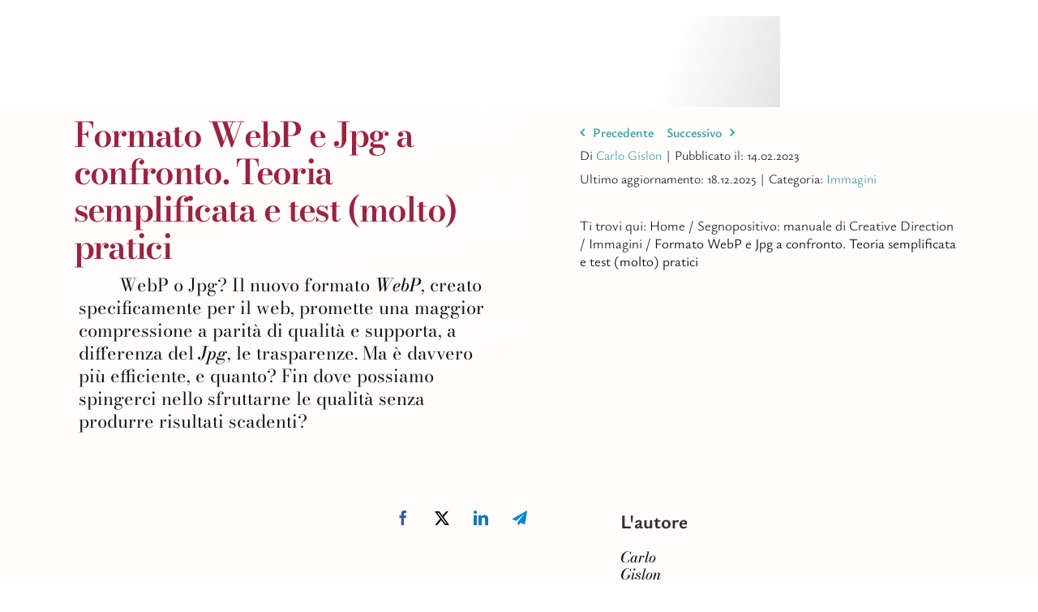

--- FILE ---
content_type: text/html; charset=UTF-8
request_url: https://carlogislon.it/formato-webp-e-jpg-a-confronto/
body_size: 103106
content:
<!DOCTYPE html><html class="avada-html-layout-wide avada-html-header-position-top avada-is-100-percent-template avada-mobile-header-color-not-opaque" lang="it-IT" prefix="og: http://ogp.me/ns# fb: http://ogp.me/ns/fb#"><head><script data-no-optimize="1">var litespeed_docref=sessionStorage.getItem("litespeed_docref");litespeed_docref&&(Object.defineProperty(document,"referrer",{get:function(){return litespeed_docref}}),sessionStorage.removeItem("litespeed_docref"));</script> <meta http-equiv="X-UA-Compatible" content="IE=edge" /><meta http-equiv="Content-Type" content="text/html; charset=utf-8"/><meta name="viewport" content="width=device-width, initial-scale=1" /><style id="awb-critical-css">@media all{#cookie-law-info-bar{font-size:15px;margin:0 auto;padding:12px 10px;position:absolute;text-align:center;box-sizing:border-box;width:100%;z-index:9999;display:none;left:0;font-weight:300;box-shadow:0 -1px 10px 0 rgba(172,171,171,.3)}#cookie-law-info-bar span{vertical-align:middle}.cli-plugin-main-link{margin-left:0;font-weight:550;text-decoration:underline}.cli-bar-popup{-moz-background-clip:padding;-webkit-background-clip:padding;background-clip:padding-box;-webkit-border-radius:30px;-moz-border-radius:30px;border-radius:30px;padding:20px}}@media all{.cli-container-fluid{padding-right:15px;padding-left:15px;margin-right:auto;margin-left:auto}.cli-row{display:-ms-flexbox;display:flex;-ms-flex-wrap:wrap;flex-wrap:wrap;margin-right:-15px;margin-left:-15px}.cli-align-items-stretch{-ms-flex-align:stretch!important;align-items:stretch!important}.cli-px-0{padding-left:0;padding-right:0}.cli-btn{font-size:14px;display:inline-block;font-weight:400;text-align:center;white-space:nowrap;vertical-align:middle;border:1px solid transparent;padding:.5rem 1.25rem;line-height:1;border-radius:.25rem}.cli-modal-backdrop{position:fixed;top:0;right:0;bottom:0;left:0;z-index:1040;background-color:#000;display:none}.cli-modal-backdrop.cli-fade{opacity:0}.cli-modal a{text-decoration:none}.cli-modal .cli-modal-dialog{position:relative;width:auto;margin:.5rem;font-family:-apple-system,BlinkMacSystemFont,"Segoe UI",Roboto,"Helvetica Neue",Arial,sans-serif,"Apple Color Emoji","Segoe UI Emoji","Segoe UI Symbol";font-size:1rem;font-weight:400;line-height:1.5;color:#212529;text-align:left;display:-ms-flexbox;display:flex;-ms-flex-align:center;align-items:center;min-height:calc(100% - (.5rem * 2))}@media (min-width:576px){.cli-modal .cli-modal-dialog{max-width:500px;margin:1.75rem auto;min-height:calc(100% - (1.75rem * 2))}}@media (min-width:992px){.cli-modal .cli-modal-dialog{max-width:900px}}.cli-modal-content{position:relative;display:-ms-flexbox;display:flex;-ms-flex-direction:column;flex-direction:column;width:100%;background-color:#fff;background-clip:padding-box;border-radius:.3rem;outline:0}.cli-modal .cli-modal-close{position:absolute;right:10px;top:10px;z-index:1;padding:0;background-color:transparent!important;border:0;-webkit-appearance:none;font-size:1.5rem;font-weight:700;line-height:1;color:#000;text-shadow:0 1px 0 #fff}.cli-switch{display:inline-block;position:relative;min-height:1px;padding-left:70px;font-size:14px}.cli-switch input[type=checkbox]{display:none}.cli-switch .cli-slider{background-color:#e3e1e8;height:24px;width:50px;bottom:0;left:0;position:absolute;right:0;top:0}.cli-switch .cli-slider:before{background-color:#fff;bottom:2px;content:"";height:20px;left:2px;position:absolute;width:20px}.cli-switch .cli-slider{border-radius:34px}.cli-switch .cli-slider:before{border-radius:50%}.cli-tab-content{background:#fff}.cli-tab-content{width:100%;padding:30px}@media (max-width:767px){.cli-tab-content{padding:30px 10px}}.cli-container-fluid{padding-right:15px;padding-left:15px;margin-right:auto;margin-left:auto}.cli-row{display:-ms-flexbox;display:flex;-ms-flex-wrap:wrap;flex-wrap:wrap;margin-right:-15px;margin-left:-15px}.cli-align-items-stretch{-ms-flex-align:stretch!important;align-items:stretch!important}.cli-px-0{padding-left:0;padding-right:0}.cli-btn{font-size:14px;display:inline-block;font-weight:400;text-align:center;white-space:nowrap;vertical-align:middle;border:1px solid transparent;padding:.5rem 1.25rem;line-height:1;border-radius:.25rem}.cli-modal-backdrop{position:fixed;top:0;right:0;bottom:0;left:0;z-index:1040;background-color:#000;-webkit-transform:scale(0);transform:scale(0)}.cli-modal-backdrop.cli-fade{opacity:0}.cli-modal{position:fixed;top:0;right:0;bottom:0;left:0;z-index:99999;transform:scale(0);overflow:hidden;outline:0;display:none}.cli-modal a{text-decoration:none}.cli-modal .cli-modal-dialog{position:relative;width:auto;margin:.5rem;font-family:inherit;font-size:1rem;font-weight:400;line-height:1.5;color:#212529;text-align:left;display:-ms-flexbox;display:flex;-ms-flex-align:center;align-items:center;min-height:calc(100% - (.5rem * 2))}@media (min-width:576px){.cli-modal .cli-modal-dialog{max-width:500px;margin:1.75rem auto;min-height:calc(100% - (1.75rem * 2))}}.cli-modal-content{position:relative;display:-ms-flexbox;display:flex;-ms-flex-direction:column;flex-direction:column;width:100%;background-color:#fff;background-clip:padding-box;border-radius:.2rem;box-sizing:border-box;outline:0}.cli-switch{display:inline-block;position:relative;min-height:1px;padding-left:38px;font-size:14px}.cli-switch input[type=checkbox]{display:none}.cli-switch .cli-slider{background-color:#e3e1e8;height:20px;width:38px;bottom:0;left:0;position:absolute;right:0;top:0}.cli-switch .cli-slider:before{background-color:#fff;bottom:2px;content:"";height:15px;left:3px;position:absolute;width:15px}.cli-switch .cli-slider{border-radius:34px;font-size:0}.cli-switch .cli-slider:before{border-radius:50%}.cli-tab-content{background:#fff}.cli-tab-content{width:100%;padding:5px 30px 5px 5px;box-sizing:border-box}@media (max-width:767px){.cli-tab-content{padding:30px 10px}}.cli-tab-footer .cli-btn{background-color:#00acad;padding:10px 15px;text-decoration:none}.cli-tab-footer .wt-cli-privacy-accept-btn{background-color:#61a229;color:#fff;border-radius:0}.cli-tab-footer{width:100%;text-align:right;padding:20px 0}.cli-col-12{width:100%}.cli-tab-header{display:flex;justify-content:space-between}.cli-tab-header a:before{width:10px;height:2px;left:0;top:calc(50% - 1px)}.cli-tab-header a:after{width:2px;height:10px;left:4px;top:calc(50% - 5px);-webkit-transform:none;transform:none}.cli-tab-header a:before{width:7px;height:7px;border-right:1px solid #4a6e78;border-bottom:1px solid #4a6e78;content:" ";transform:rotate(-45deg);margin-right:10px}.cli-tab-header a.cli-nav-link{position:relative;display:flex;align-items:center;font-size:14px;color:#000;text-transform:capitalize}.cli-tab-header{border-radius:5px;padding:12px 15px;background-color:#f2f2f2}.cli-modal .cli-modal-close{position:absolute;right:0;top:0;z-index:1;-webkit-appearance:none;width:40px;height:40px;padding:0;border-radius:50%;padding:10px;background:0 0;border:none;min-width:40px}.cli-tab-container h4{font-family:inherit;font-size:16px;margin-bottom:15px;margin:10px 0}#cliSettingsPopup .cli-tab-section-container{padding-top:12px}.cli-privacy-content-text{font-size:14px;line-height:1.4;margin-top:0;padding:0;color:#000}.cli-tab-content{display:none}.cli-tab-section .cli-tab-content{padding:10px 20px 5px 20px}.cli-tab-section{margin-top:5px}@media (min-width:992px){.cli-modal .cli-modal-dialog{max-width:645px}}.cli-switch .cli-slider:after{content:attr(data-cli-disable);position:absolute;right:50px;color:#000;font-size:12px;text-align:right;min-width:80px}.cli-privacy-overview:not(.cli-collapsed) .cli-privacy-content{max-height:60px;overflow:hidden}a.cli-privacy-readmore{font-size:12px;margin-top:12px;display:inline-block;padding-bottom:0;color:#000;text-decoration:underline}.cli-modal-footer{position:relative}a.cli-privacy-readmore:before{content:attr(data-readmore-text)}.cli-modal-close svg{fill:#000}span.cli-necessary-caption{color:#000;font-size:12px}.cli-tab-container .cli-row{max-height:500px;overflow-y:auto}.cli-tab-section .cookielawinfo-row-cat-table td,.cli-tab-section .cookielawinfo-row-cat-table th{font-size:12px}.wt-cli-sr-only{display:none;font-size:16px}.cli-bar-container{float:none;margin:0 auto;display:-webkit-box;display:-moz-box;display:-ms-flexbox;display:-webkit-flex;display:flex;justify-content:space-between;-webkit-box-align:center;-moz-box-align:center;-ms-flex-align:center;-webkit-align-items:center;align-items:center}.cli-bar-btn_container{margin-left:20px;display:-webkit-box;display:-moz-box;display:-ms-flexbox;display:-webkit-flex;display:flex;-webkit-box-align:center;-moz-box-align:center;-ms-flex-align:center;-webkit-align-items:center;align-items:center;flex-wrap:nowrap}.cli-bar-btn_container a{white-space:nowrap}.cli-style-v2 .cli-plugin-main-link{font-weight:inherit}.cli-style-v2{font-size:11pt;line-height:18px;font-weight:400}.cli-style-v2 .cli-bar-message{width:70%;text-align:left}.cli-style-v2 .cli-bar-btn_container .cli-plugin-main-link,.cli-style-v2 .cli-bar-btn_container .cli_action_button,.cli-style-v2 .cli-bar-btn_container .cli_settings_button{margin-left:5px}.cli-style-v2 .cli-plugin-main-link:not(.cli-plugin-button),.cli-style-v2 .cli_action_button:not(.cli-plugin-button),.cli-style-v2 .cli_settings_button:not(.cli-plugin-button){text-decoration:underline}.wt-cli-necessary-checkbox{display:none!important}@media (max-width:985px){.cli-style-v2 .cli-bar-message{width:100%}.cli-style-v2.cli-bar-container{justify-content:left;flex-wrap:wrap}.cli-style-v2 .cli-bar-btn_container{margin-left:0;margin-top:10px}}.wt-cli-ckyes-brand-logo{display:flex;align-items:center;font-size:9px;color:#111;font-weight:400}.wt-cli-ckyes-brand-logo img{width:65px;margin-left:2px}.wt-cli-privacy-overview-actions{padding-bottom:0}@media only screen and (max-width:479px) and (min-width:320px){.cli-style-v2 .cli-bar-btn_container{flex-wrap:wrap}}.wt-cli-cookie-description{font-size:14px;line-height:1.4;margin-top:0;padding:0;color:#000}}@media all{@font-face{font-family:'Bodoni Moda';font-style:italic;font-weight:500;font-display:swap;src:url(https://fonts.gstatic.com/s/bodonimoda/v25/aFTB7PxzY382XsXX63LUYJSPUqb0pL6OQqxrZLnVbtwuXgOFEw.woff2) format('woff2');unicode-range:U+0302-0303,U+0305,U+0307-0308,U+0310,U+0312,U+0315,U+031A,U+0326-0327,U+032C,U+032F-0330,U+0332-0333,U+0338,U+033A,U+0346,U+034D,U+0391-03A1,U+03A3-03A9,U+03B1-03C9,U+03D1,U+03D5-03D6,U+03F0-03F1,U+03F4-03F5,U+2016-2017,U+2034-2038,U+203C,U+2040,U+2043,U+2047,U+2050,U+2057,U+205F,U+2070-2071,U+2074-208E,U+2090-209C,U+20D0-20DC,U+20E1,U+20E5-20EF,U+2100-2112,U+2114-2115,U+2117-2121,U+2123-214F,U+2190,U+2192,U+2194-21AE,U+21B0-21E5,U+21F1-21F2,U+21F4-2211,U+2213-2214,U+2216-22FF,U+2308-230B,U+2310,U+2319,U+231C-2321,U+2336-237A,U+237C,U+2395,U+239B-23B7,U+23D0,U+23DC-23E1,U+2474-2475,U+25AF,U+25B3,U+25B7,U+25BD,U+25C1,U+25CA,U+25CC,U+25FB,U+266D-266F,U+27C0-27FF,U+2900-2AFF,U+2B0E-2B11,U+2B30-2B4C,U+2BFE,U+3030,U+FF5B,U+FF5D,U+1D400-1D7FF,U+1EE00-1EEFF}@font-face{font-family:'Bodoni Moda';font-style:italic;font-weight:500;font-display:swap;src:url(https://fonts.gstatic.com/s/bodonimoda/v25/aFTB7PxzY382XsXX63LUYJSPUqb0pL6OQqxrZLnVbtw8XgOFEw.woff2) format('woff2');unicode-range:U+0001-000C,U+000E-001F,U+007F-009F,U+20DD-20E0,U+20E2-20E4,U+2150-218F,U+2190,U+2192,U+2194-2199,U+21AF,U+21E6-21F0,U+21F3,U+2218-2219,U+2299,U+22C4-22C6,U+2300-243F,U+2440-244A,U+2460-24FF,U+25A0-27BF,U+2800-28FF,U+2921-2922,U+2981,U+29BF,U+29EB,U+2B00-2BFF,U+4DC0-4DFF,U+FFF9-FFFB,U+10140-1018E,U+10190-1019C,U+101A0,U+101D0-101FD,U+102E0-102FB,U+10E60-10E7E,U+1D2C0-1D2D3,U+1D2E0-1D37F,U+1F000-1F0FF,U+1F100-1F1AD,U+1F1E6-1F1FF,U+1F30D-1F30F,U+1F315,U+1F31C,U+1F31E,U+1F320-1F32C,U+1F336,U+1F378,U+1F37D,U+1F382,U+1F393-1F39F,U+1F3A7-1F3A8,U+1F3AC-1F3AF,U+1F3C2,U+1F3C4-1F3C6,U+1F3CA-1F3CE,U+1F3D4-1F3E0,U+1F3ED,U+1F3F1-1F3F3,U+1F3F5-1F3F7,U+1F408,U+1F415,U+1F41F,U+1F426,U+1F43F,U+1F441-1F442,U+1F444,U+1F446-1F449,U+1F44C-1F44E,U+1F453,U+1F46A,U+1F47D,U+1F4A3,U+1F4B0,U+1F4B3,U+1F4B9,U+1F4BB,U+1F4BF,U+1F4C8-1F4CB,U+1F4D6,U+1F4DA,U+1F4DF,U+1F4E3-1F4E6,U+1F4EA-1F4ED,U+1F4F7,U+1F4F9-1F4FB,U+1F4FD-1F4FE,U+1F503,U+1F507-1F50B,U+1F50D,U+1F512-1F513,U+1F53E-1F54A,U+1F54F-1F5FA,U+1F610,U+1F650-1F67F,U+1F687,U+1F68D,U+1F691,U+1F694,U+1F698,U+1F6AD,U+1F6B2,U+1F6B9-1F6BA,U+1F6BC,U+1F6C6-1F6CF,U+1F6D3-1F6D7,U+1F6E0-1F6EA,U+1F6F0-1F6F3,U+1F6F7-1F6FC,U+1F700-1F7FF,U+1F800-1F80B,U+1F810-1F847,U+1F850-1F859,U+1F860-1F887,U+1F890-1F8AD,U+1F8B0-1F8BB,U+1F8C0-1F8C1,U+1F900-1F90B,U+1F93B,U+1F946,U+1F984,U+1F996,U+1F9E9,U+1FA00-1FA6F,U+1FA70-1FA7C,U+1FA80-1FA89,U+1FA8F-1FAC6,U+1FACE-1FADC,U+1FADF-1FAE9,U+1FAF0-1FAF8,U+1FB00-1FBFF}@font-face{font-family:'Bodoni Moda';font-style:italic;font-weight:500;font-display:swap;src:url(https://fonts.gstatic.com/s/bodonimoda/v25/aFTB7PxzY382XsXX63LUYJSPUqb0pL6OQqxrZLnVbtxcXgOFEw.woff2) format('woff2');unicode-range:U+0100-02BA,U+02BD-02C5,U+02C7-02CC,U+02CE-02D7,U+02DD-02FF,U+0304,U+0308,U+0329,U+1D00-1DBF,U+1E00-1E9F,U+1EF2-1EFF,U+2020,U+20A0-20AB,U+20AD-20C0,U+2113,U+2C60-2C7F,U+A720-A7FF}@font-face{font-family:'Bodoni Moda';font-style:italic;font-weight:500;font-display:swap;src:url(https://fonts.gstatic.com/s/bodonimoda/v25/aFTB7PxzY382XsXX63LUYJSPUqb0pL6OQqxrZLnVbtxSXgM.woff2) format('woff2');unicode-range:U+0000-00FF,U+0131,U+0152-0153,U+02BB-02BC,U+02C6,U+02DA,U+02DC,U+0304,U+0308,U+0329,U+2000-206F,U+20AC,U+2122,U+2191,U+2193,U+2212,U+2215,U+FEFF,U+FFFD}@font-face{font-family:'Bodoni Moda';font-style:italic;font-weight:600;font-display:swap;src:url(https://fonts.gstatic.com/s/bodonimoda/v25/aFTB7PxzY382XsXX63LUYJSPUqb0pL6OQqxrZLnVbtwuXgOFEw.woff2) format('woff2');unicode-range:U+0302-0303,U+0305,U+0307-0308,U+0310,U+0312,U+0315,U+031A,U+0326-0327,U+032C,U+032F-0330,U+0332-0333,U+0338,U+033A,U+0346,U+034D,U+0391-03A1,U+03A3-03A9,U+03B1-03C9,U+03D1,U+03D5-03D6,U+03F0-03F1,U+03F4-03F5,U+2016-2017,U+2034-2038,U+203C,U+2040,U+2043,U+2047,U+2050,U+2057,U+205F,U+2070-2071,U+2074-208E,U+2090-209C,U+20D0-20DC,U+20E1,U+20E5-20EF,U+2100-2112,U+2114-2115,U+2117-2121,U+2123-214F,U+2190,U+2192,U+2194-21AE,U+21B0-21E5,U+21F1-21F2,U+21F4-2211,U+2213-2214,U+2216-22FF,U+2308-230B,U+2310,U+2319,U+231C-2321,U+2336-237A,U+237C,U+2395,U+239B-23B7,U+23D0,U+23DC-23E1,U+2474-2475,U+25AF,U+25B3,U+25B7,U+25BD,U+25C1,U+25CA,U+25CC,U+25FB,U+266D-266F,U+27C0-27FF,U+2900-2AFF,U+2B0E-2B11,U+2B30-2B4C,U+2BFE,U+3030,U+FF5B,U+FF5D,U+1D400-1D7FF,U+1EE00-1EEFF}@font-face{font-family:'Bodoni Moda';font-style:italic;font-weight:600;font-display:swap;src:url(https://fonts.gstatic.com/s/bodonimoda/v25/aFTB7PxzY382XsXX63LUYJSPUqb0pL6OQqxrZLnVbtw8XgOFEw.woff2) format('woff2');unicode-range:U+0001-000C,U+000E-001F,U+007F-009F,U+20DD-20E0,U+20E2-20E4,U+2150-218F,U+2190,U+2192,U+2194-2199,U+21AF,U+21E6-21F0,U+21F3,U+2218-2219,U+2299,U+22C4-22C6,U+2300-243F,U+2440-244A,U+2460-24FF,U+25A0-27BF,U+2800-28FF,U+2921-2922,U+2981,U+29BF,U+29EB,U+2B00-2BFF,U+4DC0-4DFF,U+FFF9-FFFB,U+10140-1018E,U+10190-1019C,U+101A0,U+101D0-101FD,U+102E0-102FB,U+10E60-10E7E,U+1D2C0-1D2D3,U+1D2E0-1D37F,U+1F000-1F0FF,U+1F100-1F1AD,U+1F1E6-1F1FF,U+1F30D-1F30F,U+1F315,U+1F31C,U+1F31E,U+1F320-1F32C,U+1F336,U+1F378,U+1F37D,U+1F382,U+1F393-1F39F,U+1F3A7-1F3A8,U+1F3AC-1F3AF,U+1F3C2,U+1F3C4-1F3C6,U+1F3CA-1F3CE,U+1F3D4-1F3E0,U+1F3ED,U+1F3F1-1F3F3,U+1F3F5-1F3F7,U+1F408,U+1F415,U+1F41F,U+1F426,U+1F43F,U+1F441-1F442,U+1F444,U+1F446-1F449,U+1F44C-1F44E,U+1F453,U+1F46A,U+1F47D,U+1F4A3,U+1F4B0,U+1F4B3,U+1F4B9,U+1F4BB,U+1F4BF,U+1F4C8-1F4CB,U+1F4D6,U+1F4DA,U+1F4DF,U+1F4E3-1F4E6,U+1F4EA-1F4ED,U+1F4F7,U+1F4F9-1F4FB,U+1F4FD-1F4FE,U+1F503,U+1F507-1F50B,U+1F50D,U+1F512-1F513,U+1F53E-1F54A,U+1F54F-1F5FA,U+1F610,U+1F650-1F67F,U+1F687,U+1F68D,U+1F691,U+1F694,U+1F698,U+1F6AD,U+1F6B2,U+1F6B9-1F6BA,U+1F6BC,U+1F6C6-1F6CF,U+1F6D3-1F6D7,U+1F6E0-1F6EA,U+1F6F0-1F6F3,U+1F6F7-1F6FC,U+1F700-1F7FF,U+1F800-1F80B,U+1F810-1F847,U+1F850-1F859,U+1F860-1F887,U+1F890-1F8AD,U+1F8B0-1F8BB,U+1F8C0-1F8C1,U+1F900-1F90B,U+1F93B,U+1F946,U+1F984,U+1F996,U+1F9E9,U+1FA00-1FA6F,U+1FA70-1FA7C,U+1FA80-1FA89,U+1FA8F-1FAC6,U+1FACE-1FADC,U+1FADF-1FAE9,U+1FAF0-1FAF8,U+1FB00-1FBFF}@font-face{font-family:'Bodoni Moda';font-style:italic;font-weight:600;font-display:swap;src:url(https://fonts.gstatic.com/s/bodonimoda/v25/aFTB7PxzY382XsXX63LUYJSPUqb0pL6OQqxrZLnVbtxcXgOFEw.woff2) format('woff2');unicode-range:U+0100-02BA,U+02BD-02C5,U+02C7-02CC,U+02CE-02D7,U+02DD-02FF,U+0304,U+0308,U+0329,U+1D00-1DBF,U+1E00-1E9F,U+1EF2-1EFF,U+2020,U+20A0-20AB,U+20AD-20C0,U+2113,U+2C60-2C7F,U+A720-A7FF}@font-face{font-family:'Bodoni Moda';font-style:italic;font-weight:600;font-display:swap;src:url(https://fonts.gstatic.com/s/bodonimoda/v25/aFTB7PxzY382XsXX63LUYJSPUqb0pL6OQqxrZLnVbtxSXgM.woff2) format('woff2');unicode-range:U+0000-00FF,U+0131,U+0152-0153,U+02BB-02BC,U+02C6,U+02DA,U+02DC,U+0304,U+0308,U+0329,U+2000-206F,U+20AC,U+2122,U+2191,U+2193,U+2212,U+2215,U+FEFF,U+FFFD}@font-face{font-family:'Bodoni Moda';font-style:italic;font-weight:700;font-display:swap;src:url(https://fonts.gstatic.com/s/bodonimoda/v25/aFTB7PxzY382XsXX63LUYJSPUqb0pL6OQqxrZLnVbtwuXgOFEw.woff2) format('woff2');unicode-range:U+0302-0303,U+0305,U+0307-0308,U+0310,U+0312,U+0315,U+031A,U+0326-0327,U+032C,U+032F-0330,U+0332-0333,U+0338,U+033A,U+0346,U+034D,U+0391-03A1,U+03A3-03A9,U+03B1-03C9,U+03D1,U+03D5-03D6,U+03F0-03F1,U+03F4-03F5,U+2016-2017,U+2034-2038,U+203C,U+2040,U+2043,U+2047,U+2050,U+2057,U+205F,U+2070-2071,U+2074-208E,U+2090-209C,U+20D0-20DC,U+20E1,U+20E5-20EF,U+2100-2112,U+2114-2115,U+2117-2121,U+2123-214F,U+2190,U+2192,U+2194-21AE,U+21B0-21E5,U+21F1-21F2,U+21F4-2211,U+2213-2214,U+2216-22FF,U+2308-230B,U+2310,U+2319,U+231C-2321,U+2336-237A,U+237C,U+2395,U+239B-23B7,U+23D0,U+23DC-23E1,U+2474-2475,U+25AF,U+25B3,U+25B7,U+25BD,U+25C1,U+25CA,U+25CC,U+25FB,U+266D-266F,U+27C0-27FF,U+2900-2AFF,U+2B0E-2B11,U+2B30-2B4C,U+2BFE,U+3030,U+FF5B,U+FF5D,U+1D400-1D7FF,U+1EE00-1EEFF}@font-face{font-family:'Bodoni Moda';font-style:italic;font-weight:700;font-display:swap;src:url(https://fonts.gstatic.com/s/bodonimoda/v25/aFTB7PxzY382XsXX63LUYJSPUqb0pL6OQqxrZLnVbtw8XgOFEw.woff2) format('woff2');unicode-range:U+0001-000C,U+000E-001F,U+007F-009F,U+20DD-20E0,U+20E2-20E4,U+2150-218F,U+2190,U+2192,U+2194-2199,U+21AF,U+21E6-21F0,U+21F3,U+2218-2219,U+2299,U+22C4-22C6,U+2300-243F,U+2440-244A,U+2460-24FF,U+25A0-27BF,U+2800-28FF,U+2921-2922,U+2981,U+29BF,U+29EB,U+2B00-2BFF,U+4DC0-4DFF,U+FFF9-FFFB,U+10140-1018E,U+10190-1019C,U+101A0,U+101D0-101FD,U+102E0-102FB,U+10E60-10E7E,U+1D2C0-1D2D3,U+1D2E0-1D37F,U+1F000-1F0FF,U+1F100-1F1AD,U+1F1E6-1F1FF,U+1F30D-1F30F,U+1F315,U+1F31C,U+1F31E,U+1F320-1F32C,U+1F336,U+1F378,U+1F37D,U+1F382,U+1F393-1F39F,U+1F3A7-1F3A8,U+1F3AC-1F3AF,U+1F3C2,U+1F3C4-1F3C6,U+1F3CA-1F3CE,U+1F3D4-1F3E0,U+1F3ED,U+1F3F1-1F3F3,U+1F3F5-1F3F7,U+1F408,U+1F415,U+1F41F,U+1F426,U+1F43F,U+1F441-1F442,U+1F444,U+1F446-1F449,U+1F44C-1F44E,U+1F453,U+1F46A,U+1F47D,U+1F4A3,U+1F4B0,U+1F4B3,U+1F4B9,U+1F4BB,U+1F4BF,U+1F4C8-1F4CB,U+1F4D6,U+1F4DA,U+1F4DF,U+1F4E3-1F4E6,U+1F4EA-1F4ED,U+1F4F7,U+1F4F9-1F4FB,U+1F4FD-1F4FE,U+1F503,U+1F507-1F50B,U+1F50D,U+1F512-1F513,U+1F53E-1F54A,U+1F54F-1F5FA,U+1F610,U+1F650-1F67F,U+1F687,U+1F68D,U+1F691,U+1F694,U+1F698,U+1F6AD,U+1F6B2,U+1F6B9-1F6BA,U+1F6BC,U+1F6C6-1F6CF,U+1F6D3-1F6D7,U+1F6E0-1F6EA,U+1F6F0-1F6F3,U+1F6F7-1F6FC,U+1F700-1F7FF,U+1F800-1F80B,U+1F810-1F847,U+1F850-1F859,U+1F860-1F887,U+1F890-1F8AD,U+1F8B0-1F8BB,U+1F8C0-1F8C1,U+1F900-1F90B,U+1F93B,U+1F946,U+1F984,U+1F996,U+1F9E9,U+1FA00-1FA6F,U+1FA70-1FA7C,U+1FA80-1FA89,U+1FA8F-1FAC6,U+1FACE-1FADC,U+1FADF-1FAE9,U+1FAF0-1FAF8,U+1FB00-1FBFF}@font-face{font-family:'Bodoni Moda';font-style:italic;font-weight:700;font-display:swap;src:url(https://fonts.gstatic.com/s/bodonimoda/v25/aFTB7PxzY382XsXX63LUYJSPUqb0pL6OQqxrZLnVbtxcXgOFEw.woff2) format('woff2');unicode-range:U+0100-02BA,U+02BD-02C5,U+02C7-02CC,U+02CE-02D7,U+02DD-02FF,U+0304,U+0308,U+0329,U+1D00-1DBF,U+1E00-1E9F,U+1EF2-1EFF,U+2020,U+20A0-20AB,U+20AD-20C0,U+2113,U+2C60-2C7F,U+A720-A7FF}@font-face{font-family:'Bodoni Moda';font-style:italic;font-weight:700;font-display:swap;src:url(https://fonts.gstatic.com/s/bodonimoda/v25/aFTB7PxzY382XsXX63LUYJSPUqb0pL6OQqxrZLnVbtxSXgM.woff2) format('woff2');unicode-range:U+0000-00FF,U+0131,U+0152-0153,U+02BB-02BC,U+02C6,U+02DA,U+02DC,U+0304,U+0308,U+0329,U+2000-206F,U+20AC,U+2122,U+2191,U+2193,U+2212,U+2215,U+FEFF,U+FFFD}@font-face{font-family:'Bodoni Moda';font-style:normal;font-weight:400;font-display:swap;src:url(https://fonts.gstatic.com/s/bodonimoda/v25/aFTH7PxzY382XsXX63LUYL6GYFcan6NJrKp-VPj1VOxQRgc.woff2) format('woff2');unicode-range:U+0302-0303,U+0305,U+0307-0308,U+0310,U+0312,U+0315,U+031A,U+0326-0327,U+032C,U+032F-0330,U+0332-0333,U+0338,U+033A,U+0346,U+034D,U+0391-03A1,U+03A3-03A9,U+03B1-03C9,U+03D1,U+03D5-03D6,U+03F0-03F1,U+03F4-03F5,U+2016-2017,U+2034-2038,U+203C,U+2040,U+2043,U+2047,U+2050,U+2057,U+205F,U+2070-2071,U+2074-208E,U+2090-209C,U+20D0-20DC,U+20E1,U+20E5-20EF,U+2100-2112,U+2114-2115,U+2117-2121,U+2123-214F,U+2190,U+2192,U+2194-21AE,U+21B0-21E5,U+21F1-21F2,U+21F4-2211,U+2213-2214,U+2216-22FF,U+2308-230B,U+2310,U+2319,U+231C-2321,U+2336-237A,U+237C,U+2395,U+239B-23B7,U+23D0,U+23DC-23E1,U+2474-2475,U+25AF,U+25B3,U+25B7,U+25BD,U+25C1,U+25CA,U+25CC,U+25FB,U+266D-266F,U+27C0-27FF,U+2900-2AFF,U+2B0E-2B11,U+2B30-2B4C,U+2BFE,U+3030,U+FF5B,U+FF5D,U+1D400-1D7FF,U+1EE00-1EEFF}@font-face{font-family:'Bodoni Moda';font-style:normal;font-weight:400;font-display:swap;src:url(https://fonts.gstatic.com/s/bodonimoda/v25/aFTH7PxzY382XsXX63LUYL6GYFcan6NJrKp-VPj1RuxQRgc.woff2) format('woff2');unicode-range:U+0001-000C,U+000E-001F,U+007F-009F,U+20DD-20E0,U+20E2-20E4,U+2150-218F,U+2190,U+2192,U+2194-2199,U+21AF,U+21E6-21F0,U+21F3,U+2218-2219,U+2299,U+22C4-22C6,U+2300-243F,U+2440-244A,U+2460-24FF,U+25A0-27BF,U+2800-28FF,U+2921-2922,U+2981,U+29BF,U+29EB,U+2B00-2BFF,U+4DC0-4DFF,U+FFF9-FFFB,U+10140-1018E,U+10190-1019C,U+101A0,U+101D0-101FD,U+102E0-102FB,U+10E60-10E7E,U+1D2C0-1D2D3,U+1D2E0-1D37F,U+1F000-1F0FF,U+1F100-1F1AD,U+1F1E6-1F1FF,U+1F30D-1F30F,U+1F315,U+1F31C,U+1F31E,U+1F320-1F32C,U+1F336,U+1F378,U+1F37D,U+1F382,U+1F393-1F39F,U+1F3A7-1F3A8,U+1F3AC-1F3AF,U+1F3C2,U+1F3C4-1F3C6,U+1F3CA-1F3CE,U+1F3D4-1F3E0,U+1F3ED,U+1F3F1-1F3F3,U+1F3F5-1F3F7,U+1F408,U+1F415,U+1F41F,U+1F426,U+1F43F,U+1F441-1F442,U+1F444,U+1F446-1F449,U+1F44C-1F44E,U+1F453,U+1F46A,U+1F47D,U+1F4A3,U+1F4B0,U+1F4B3,U+1F4B9,U+1F4BB,U+1F4BF,U+1F4C8-1F4CB,U+1F4D6,U+1F4DA,U+1F4DF,U+1F4E3-1F4E6,U+1F4EA-1F4ED,U+1F4F7,U+1F4F9-1F4FB,U+1F4FD-1F4FE,U+1F503,U+1F507-1F50B,U+1F50D,U+1F512-1F513,U+1F53E-1F54A,U+1F54F-1F5FA,U+1F610,U+1F650-1F67F,U+1F687,U+1F68D,U+1F691,U+1F694,U+1F698,U+1F6AD,U+1F6B2,U+1F6B9-1F6BA,U+1F6BC,U+1F6C6-1F6CF,U+1F6D3-1F6D7,U+1F6E0-1F6EA,U+1F6F0-1F6F3,U+1F6F7-1F6FC,U+1F700-1F7FF,U+1F800-1F80B,U+1F810-1F847,U+1F850-1F859,U+1F860-1F887,U+1F890-1F8AD,U+1F8B0-1F8BB,U+1F8C0-1F8C1,U+1F900-1F90B,U+1F93B,U+1F946,U+1F984,U+1F996,U+1F9E9,U+1FA00-1FA6F,U+1FA70-1FA7C,U+1FA80-1FA89,U+1FA8F-1FAC6,U+1FACE-1FADC,U+1FADF-1FAE9,U+1FAF0-1FAF8,U+1FB00-1FBFF}@font-face{font-family:'Bodoni Moda';font-style:normal;font-weight:400;font-display:swap;src:url(https://fonts.gstatic.com/s/bodonimoda/v25/aFTH7PxzY382XsXX63LUYL6GYFcan6NJrKp-VPj1JuxQRgc.woff2) format('woff2');unicode-range:U+0100-02BA,U+02BD-02C5,U+02C7-02CC,U+02CE-02D7,U+02DD-02FF,U+0304,U+0308,U+0329,U+1D00-1DBF,U+1E00-1E9F,U+1EF2-1EFF,U+2020,U+20A0-20AB,U+20AD-20C0,U+2113,U+2C60-2C7F,U+A720-A7FF}@font-face{font-family:'Bodoni Moda';font-style:normal;font-weight:400;font-display:swap;src:url(https://fonts.gstatic.com/s/bodonimoda/v25/aFTH7PxzY382XsXX63LUYL6GYFcan6NJrKp-VPj1KOxQ.woff2) format('woff2');unicode-range:U+0000-00FF,U+0131,U+0152-0153,U+02BB-02BC,U+02C6,U+02DA,U+02DC,U+0304,U+0308,U+0329,U+2000-206F,U+20AC,U+2122,U+2191,U+2193,U+2212,U+2215,U+FEFF,U+FFFD}@font-face{font-family:'Bodoni Moda';font-style:normal;font-weight:500;font-display:swap;src:url(https://fonts.gstatic.com/s/bodonimoda/v25/aFTH7PxzY382XsXX63LUYL6GYFcan6NJrKp-VPj1VOxQRgc.woff2) format('woff2');unicode-range:U+0302-0303,U+0305,U+0307-0308,U+0310,U+0312,U+0315,U+031A,U+0326-0327,U+032C,U+032F-0330,U+0332-0333,U+0338,U+033A,U+0346,U+034D,U+0391-03A1,U+03A3-03A9,U+03B1-03C9,U+03D1,U+03D5-03D6,U+03F0-03F1,U+03F4-03F5,U+2016-2017,U+2034-2038,U+203C,U+2040,U+2043,U+2047,U+2050,U+2057,U+205F,U+2070-2071,U+2074-208E,U+2090-209C,U+20D0-20DC,U+20E1,U+20E5-20EF,U+2100-2112,U+2114-2115,U+2117-2121,U+2123-214F,U+2190,U+2192,U+2194-21AE,U+21B0-21E5,U+21F1-21F2,U+21F4-2211,U+2213-2214,U+2216-22FF,U+2308-230B,U+2310,U+2319,U+231C-2321,U+2336-237A,U+237C,U+2395,U+239B-23B7,U+23D0,U+23DC-23E1,U+2474-2475,U+25AF,U+25B3,U+25B7,U+25BD,U+25C1,U+25CA,U+25CC,U+25FB,U+266D-266F,U+27C0-27FF,U+2900-2AFF,U+2B0E-2B11,U+2B30-2B4C,U+2BFE,U+3030,U+FF5B,U+FF5D,U+1D400-1D7FF,U+1EE00-1EEFF}@font-face{font-family:'Bodoni Moda';font-style:normal;font-weight:500;font-display:swap;src:url(https://fonts.gstatic.com/s/bodonimoda/v25/aFTH7PxzY382XsXX63LUYL6GYFcan6NJrKp-VPj1RuxQRgc.woff2) format('woff2');unicode-range:U+0001-000C,U+000E-001F,U+007F-009F,U+20DD-20E0,U+20E2-20E4,U+2150-218F,U+2190,U+2192,U+2194-2199,U+21AF,U+21E6-21F0,U+21F3,U+2218-2219,U+2299,U+22C4-22C6,U+2300-243F,U+2440-244A,U+2460-24FF,U+25A0-27BF,U+2800-28FF,U+2921-2922,U+2981,U+29BF,U+29EB,U+2B00-2BFF,U+4DC0-4DFF,U+FFF9-FFFB,U+10140-1018E,U+10190-1019C,U+101A0,U+101D0-101FD,U+102E0-102FB,U+10E60-10E7E,U+1D2C0-1D2D3,U+1D2E0-1D37F,U+1F000-1F0FF,U+1F100-1F1AD,U+1F1E6-1F1FF,U+1F30D-1F30F,U+1F315,U+1F31C,U+1F31E,U+1F320-1F32C,U+1F336,U+1F378,U+1F37D,U+1F382,U+1F393-1F39F,U+1F3A7-1F3A8,U+1F3AC-1F3AF,U+1F3C2,U+1F3C4-1F3C6,U+1F3CA-1F3CE,U+1F3D4-1F3E0,U+1F3ED,U+1F3F1-1F3F3,U+1F3F5-1F3F7,U+1F408,U+1F415,U+1F41F,U+1F426,U+1F43F,U+1F441-1F442,U+1F444,U+1F446-1F449,U+1F44C-1F44E,U+1F453,U+1F46A,U+1F47D,U+1F4A3,U+1F4B0,U+1F4B3,U+1F4B9,U+1F4BB,U+1F4BF,U+1F4C8-1F4CB,U+1F4D6,U+1F4DA,U+1F4DF,U+1F4E3-1F4E6,U+1F4EA-1F4ED,U+1F4F7,U+1F4F9-1F4FB,U+1F4FD-1F4FE,U+1F503,U+1F507-1F50B,U+1F50D,U+1F512-1F513,U+1F53E-1F54A,U+1F54F-1F5FA,U+1F610,U+1F650-1F67F,U+1F687,U+1F68D,U+1F691,U+1F694,U+1F698,U+1F6AD,U+1F6B2,U+1F6B9-1F6BA,U+1F6BC,U+1F6C6-1F6CF,U+1F6D3-1F6D7,U+1F6E0-1F6EA,U+1F6F0-1F6F3,U+1F6F7-1F6FC,U+1F700-1F7FF,U+1F800-1F80B,U+1F810-1F847,U+1F850-1F859,U+1F860-1F887,U+1F890-1F8AD,U+1F8B0-1F8BB,U+1F8C0-1F8C1,U+1F900-1F90B,U+1F93B,U+1F946,U+1F984,U+1F996,U+1F9E9,U+1FA00-1FA6F,U+1FA70-1FA7C,U+1FA80-1FA89,U+1FA8F-1FAC6,U+1FACE-1FADC,U+1FADF-1FAE9,U+1FAF0-1FAF8,U+1FB00-1FBFF}@font-face{font-family:'Bodoni Moda';font-style:normal;font-weight:500;font-display:swap;src:url(https://fonts.gstatic.com/s/bodonimoda/v25/aFTH7PxzY382XsXX63LUYL6GYFcan6NJrKp-VPj1JuxQRgc.woff2) format('woff2');unicode-range:U+0100-02BA,U+02BD-02C5,U+02C7-02CC,U+02CE-02D7,U+02DD-02FF,U+0304,U+0308,U+0329,U+1D00-1DBF,U+1E00-1E9F,U+1EF2-1EFF,U+2020,U+20A0-20AB,U+20AD-20C0,U+2113,U+2C60-2C7F,U+A720-A7FF}@font-face{font-family:'Bodoni Moda';font-style:normal;font-weight:500;font-display:swap;src:url(https://fonts.gstatic.com/s/bodonimoda/v25/aFTH7PxzY382XsXX63LUYL6GYFcan6NJrKp-VPj1KOxQ.woff2) format('woff2');unicode-range:U+0000-00FF,U+0131,U+0152-0153,U+02BB-02BC,U+02C6,U+02DA,U+02DC,U+0304,U+0308,U+0329,U+2000-206F,U+20AC,U+2122,U+2191,U+2193,U+2212,U+2215,U+FEFF,U+FFFD}@font-face{font-family:'Bodoni Moda';font-style:normal;font-weight:600;font-display:swap;src:url(https://fonts.gstatic.com/s/bodonimoda/v25/aFTH7PxzY382XsXX63LUYL6GYFcan6NJrKp-VPj1VOxQRgc.woff2) format('woff2');unicode-range:U+0302-0303,U+0305,U+0307-0308,U+0310,U+0312,U+0315,U+031A,U+0326-0327,U+032C,U+032F-0330,U+0332-0333,U+0338,U+033A,U+0346,U+034D,U+0391-03A1,U+03A3-03A9,U+03B1-03C9,U+03D1,U+03D5-03D6,U+03F0-03F1,U+03F4-03F5,U+2016-2017,U+2034-2038,U+203C,U+2040,U+2043,U+2047,U+2050,U+2057,U+205F,U+2070-2071,U+2074-208E,U+2090-209C,U+20D0-20DC,U+20E1,U+20E5-20EF,U+2100-2112,U+2114-2115,U+2117-2121,U+2123-214F,U+2190,U+2192,U+2194-21AE,U+21B0-21E5,U+21F1-21F2,U+21F4-2211,U+2213-2214,U+2216-22FF,U+2308-230B,U+2310,U+2319,U+231C-2321,U+2336-237A,U+237C,U+2395,U+239B-23B7,U+23D0,U+23DC-23E1,U+2474-2475,U+25AF,U+25B3,U+25B7,U+25BD,U+25C1,U+25CA,U+25CC,U+25FB,U+266D-266F,U+27C0-27FF,U+2900-2AFF,U+2B0E-2B11,U+2B30-2B4C,U+2BFE,U+3030,U+FF5B,U+FF5D,U+1D400-1D7FF,U+1EE00-1EEFF}@font-face{font-family:'Bodoni Moda';font-style:normal;font-weight:600;font-display:swap;src:url(https://fonts.gstatic.com/s/bodonimoda/v25/aFTH7PxzY382XsXX63LUYL6GYFcan6NJrKp-VPj1RuxQRgc.woff2) format('woff2');unicode-range:U+0001-000C,U+000E-001F,U+007F-009F,U+20DD-20E0,U+20E2-20E4,U+2150-218F,U+2190,U+2192,U+2194-2199,U+21AF,U+21E6-21F0,U+21F3,U+2218-2219,U+2299,U+22C4-22C6,U+2300-243F,U+2440-244A,U+2460-24FF,U+25A0-27BF,U+2800-28FF,U+2921-2922,U+2981,U+29BF,U+29EB,U+2B00-2BFF,U+4DC0-4DFF,U+FFF9-FFFB,U+10140-1018E,U+10190-1019C,U+101A0,U+101D0-101FD,U+102E0-102FB,U+10E60-10E7E,U+1D2C0-1D2D3,U+1D2E0-1D37F,U+1F000-1F0FF,U+1F100-1F1AD,U+1F1E6-1F1FF,U+1F30D-1F30F,U+1F315,U+1F31C,U+1F31E,U+1F320-1F32C,U+1F336,U+1F378,U+1F37D,U+1F382,U+1F393-1F39F,U+1F3A7-1F3A8,U+1F3AC-1F3AF,U+1F3C2,U+1F3C4-1F3C6,U+1F3CA-1F3CE,U+1F3D4-1F3E0,U+1F3ED,U+1F3F1-1F3F3,U+1F3F5-1F3F7,U+1F408,U+1F415,U+1F41F,U+1F426,U+1F43F,U+1F441-1F442,U+1F444,U+1F446-1F449,U+1F44C-1F44E,U+1F453,U+1F46A,U+1F47D,U+1F4A3,U+1F4B0,U+1F4B3,U+1F4B9,U+1F4BB,U+1F4BF,U+1F4C8-1F4CB,U+1F4D6,U+1F4DA,U+1F4DF,U+1F4E3-1F4E6,U+1F4EA-1F4ED,U+1F4F7,U+1F4F9-1F4FB,U+1F4FD-1F4FE,U+1F503,U+1F507-1F50B,U+1F50D,U+1F512-1F513,U+1F53E-1F54A,U+1F54F-1F5FA,U+1F610,U+1F650-1F67F,U+1F687,U+1F68D,U+1F691,U+1F694,U+1F698,U+1F6AD,U+1F6B2,U+1F6B9-1F6BA,U+1F6BC,U+1F6C6-1F6CF,U+1F6D3-1F6D7,U+1F6E0-1F6EA,U+1F6F0-1F6F3,U+1F6F7-1F6FC,U+1F700-1F7FF,U+1F800-1F80B,U+1F810-1F847,U+1F850-1F859,U+1F860-1F887,U+1F890-1F8AD,U+1F8B0-1F8BB,U+1F8C0-1F8C1,U+1F900-1F90B,U+1F93B,U+1F946,U+1F984,U+1F996,U+1F9E9,U+1FA00-1FA6F,U+1FA70-1FA7C,U+1FA80-1FA89,U+1FA8F-1FAC6,U+1FACE-1FADC,U+1FADF-1FAE9,U+1FAF0-1FAF8,U+1FB00-1FBFF}@font-face{font-family:'Bodoni Moda';font-style:normal;font-weight:600;font-display:swap;src:url(https://fonts.gstatic.com/s/bodonimoda/v25/aFTH7PxzY382XsXX63LUYL6GYFcan6NJrKp-VPj1JuxQRgc.woff2) format('woff2');unicode-range:U+0100-02BA,U+02BD-02C5,U+02C7-02CC,U+02CE-02D7,U+02DD-02FF,U+0304,U+0308,U+0329,U+1D00-1DBF,U+1E00-1E9F,U+1EF2-1EFF,U+2020,U+20A0-20AB,U+20AD-20C0,U+2113,U+2C60-2C7F,U+A720-A7FF}@font-face{font-family:'Bodoni Moda';font-style:normal;font-weight:600;font-display:swap;src:url(https://fonts.gstatic.com/s/bodonimoda/v25/aFTH7PxzY382XsXX63LUYL6GYFcan6NJrKp-VPj1KOxQ.woff2) format('woff2');unicode-range:U+0000-00FF,U+0131,U+0152-0153,U+02BB-02BC,U+02C6,U+02DA,U+02DC,U+0304,U+0308,U+0329,U+2000-206F,U+20AC,U+2122,U+2191,U+2193,U+2212,U+2215,U+FEFF,U+FFFD}@font-face{font-family:'Bodoni Moda';font-style:normal;font-weight:700;font-display:swap;src:url(https://fonts.gstatic.com/s/bodonimoda/v25/aFTH7PxzY382XsXX63LUYL6GYFcan6NJrKp-VPj1VOxQRgc.woff2) format('woff2');unicode-range:U+0302-0303,U+0305,U+0307-0308,U+0310,U+0312,U+0315,U+031A,U+0326-0327,U+032C,U+032F-0330,U+0332-0333,U+0338,U+033A,U+0346,U+034D,U+0391-03A1,U+03A3-03A9,U+03B1-03C9,U+03D1,U+03D5-03D6,U+03F0-03F1,U+03F4-03F5,U+2016-2017,U+2034-2038,U+203C,U+2040,U+2043,U+2047,U+2050,U+2057,U+205F,U+2070-2071,U+2074-208E,U+2090-209C,U+20D0-20DC,U+20E1,U+20E5-20EF,U+2100-2112,U+2114-2115,U+2117-2121,U+2123-214F,U+2190,U+2192,U+2194-21AE,U+21B0-21E5,U+21F1-21F2,U+21F4-2211,U+2213-2214,U+2216-22FF,U+2308-230B,U+2310,U+2319,U+231C-2321,U+2336-237A,U+237C,U+2395,U+239B-23B7,U+23D0,U+23DC-23E1,U+2474-2475,U+25AF,U+25B3,U+25B7,U+25BD,U+25C1,U+25CA,U+25CC,U+25FB,U+266D-266F,U+27C0-27FF,U+2900-2AFF,U+2B0E-2B11,U+2B30-2B4C,U+2BFE,U+3030,U+FF5B,U+FF5D,U+1D400-1D7FF,U+1EE00-1EEFF}@font-face{font-family:'Bodoni Moda';font-style:normal;font-weight:700;font-display:swap;src:url(https://fonts.gstatic.com/s/bodonimoda/v25/aFTH7PxzY382XsXX63LUYL6GYFcan6NJrKp-VPj1RuxQRgc.woff2) format('woff2');unicode-range:U+0001-000C,U+000E-001F,U+007F-009F,U+20DD-20E0,U+20E2-20E4,U+2150-218F,U+2190,U+2192,U+2194-2199,U+21AF,U+21E6-21F0,U+21F3,U+2218-2219,U+2299,U+22C4-22C6,U+2300-243F,U+2440-244A,U+2460-24FF,U+25A0-27BF,U+2800-28FF,U+2921-2922,U+2981,U+29BF,U+29EB,U+2B00-2BFF,U+4DC0-4DFF,U+FFF9-FFFB,U+10140-1018E,U+10190-1019C,U+101A0,U+101D0-101FD,U+102E0-102FB,U+10E60-10E7E,U+1D2C0-1D2D3,U+1D2E0-1D37F,U+1F000-1F0FF,U+1F100-1F1AD,U+1F1E6-1F1FF,U+1F30D-1F30F,U+1F315,U+1F31C,U+1F31E,U+1F320-1F32C,U+1F336,U+1F378,U+1F37D,U+1F382,U+1F393-1F39F,U+1F3A7-1F3A8,U+1F3AC-1F3AF,U+1F3C2,U+1F3C4-1F3C6,U+1F3CA-1F3CE,U+1F3D4-1F3E0,U+1F3ED,U+1F3F1-1F3F3,U+1F3F5-1F3F7,U+1F408,U+1F415,U+1F41F,U+1F426,U+1F43F,U+1F441-1F442,U+1F444,U+1F446-1F449,U+1F44C-1F44E,U+1F453,U+1F46A,U+1F47D,U+1F4A3,U+1F4B0,U+1F4B3,U+1F4B9,U+1F4BB,U+1F4BF,U+1F4C8-1F4CB,U+1F4D6,U+1F4DA,U+1F4DF,U+1F4E3-1F4E6,U+1F4EA-1F4ED,U+1F4F7,U+1F4F9-1F4FB,U+1F4FD-1F4FE,U+1F503,U+1F507-1F50B,U+1F50D,U+1F512-1F513,U+1F53E-1F54A,U+1F54F-1F5FA,U+1F610,U+1F650-1F67F,U+1F687,U+1F68D,U+1F691,U+1F694,U+1F698,U+1F6AD,U+1F6B2,U+1F6B9-1F6BA,U+1F6BC,U+1F6C6-1F6CF,U+1F6D3-1F6D7,U+1F6E0-1F6EA,U+1F6F0-1F6F3,U+1F6F7-1F6FC,U+1F700-1F7FF,U+1F800-1F80B,U+1F810-1F847,U+1F850-1F859,U+1F860-1F887,U+1F890-1F8AD,U+1F8B0-1F8BB,U+1F8C0-1F8C1,U+1F900-1F90B,U+1F93B,U+1F946,U+1F984,U+1F996,U+1F9E9,U+1FA00-1FA6F,U+1FA70-1FA7C,U+1FA80-1FA89,U+1FA8F-1FAC6,U+1FACE-1FADC,U+1FADF-1FAE9,U+1FAF0-1FAF8,U+1FB00-1FBFF}@font-face{font-family:'Bodoni Moda';font-style:normal;font-weight:700;font-display:swap;src:url(https://fonts.gstatic.com/s/bodonimoda/v25/aFTH7PxzY382XsXX63LUYL6GYFcan6NJrKp-VPj1JuxQRgc.woff2) format('woff2');unicode-range:U+0100-02BA,U+02BD-02C5,U+02C7-02CC,U+02CE-02D7,U+02DD-02FF,U+0304,U+0308,U+0329,U+1D00-1DBF,U+1E00-1E9F,U+1EF2-1EFF,U+2020,U+20A0-20AB,U+20AD-20C0,U+2113,U+2C60-2C7F,U+A720-A7FF}@font-face{font-family:'Bodoni Moda';font-style:normal;font-weight:700;font-display:swap;src:url(https://fonts.gstatic.com/s/bodonimoda/v25/aFTH7PxzY382XsXX63LUYL6GYFcan6NJrKp-VPj1KOxQ.woff2) format('woff2');unicode-range:U+0000-00FF,U+0131,U+0152-0153,U+02BB-02BC,U+02C6,U+02DA,U+02DC,U+0304,U+0308,U+0329,U+2000-206F,U+20AC,U+2122,U+2191,U+2193,U+2212,U+2215,U+FEFF,U+FFFD}@font-face{font-family:'Bodoni Moda';font-style:normal;font-weight:800;font-display:swap;src:url(https://fonts.gstatic.com/s/bodonimoda/v25/aFTH7PxzY382XsXX63LUYL6GYFcan6NJrKp-VPj1VOxQRgc.woff2) format('woff2');unicode-range:U+0302-0303,U+0305,U+0307-0308,U+0310,U+0312,U+0315,U+031A,U+0326-0327,U+032C,U+032F-0330,U+0332-0333,U+0338,U+033A,U+0346,U+034D,U+0391-03A1,U+03A3-03A9,U+03B1-03C9,U+03D1,U+03D5-03D6,U+03F0-03F1,U+03F4-03F5,U+2016-2017,U+2034-2038,U+203C,U+2040,U+2043,U+2047,U+2050,U+2057,U+205F,U+2070-2071,U+2074-208E,U+2090-209C,U+20D0-20DC,U+20E1,U+20E5-20EF,U+2100-2112,U+2114-2115,U+2117-2121,U+2123-214F,U+2190,U+2192,U+2194-21AE,U+21B0-21E5,U+21F1-21F2,U+21F4-2211,U+2213-2214,U+2216-22FF,U+2308-230B,U+2310,U+2319,U+231C-2321,U+2336-237A,U+237C,U+2395,U+239B-23B7,U+23D0,U+23DC-23E1,U+2474-2475,U+25AF,U+25B3,U+25B7,U+25BD,U+25C1,U+25CA,U+25CC,U+25FB,U+266D-266F,U+27C0-27FF,U+2900-2AFF,U+2B0E-2B11,U+2B30-2B4C,U+2BFE,U+3030,U+FF5B,U+FF5D,U+1D400-1D7FF,U+1EE00-1EEFF}@font-face{font-family:'Bodoni Moda';font-style:normal;font-weight:800;font-display:swap;src:url(https://fonts.gstatic.com/s/bodonimoda/v25/aFTH7PxzY382XsXX63LUYL6GYFcan6NJrKp-VPj1RuxQRgc.woff2) format('woff2');unicode-range:U+0001-000C,U+000E-001F,U+007F-009F,U+20DD-20E0,U+20E2-20E4,U+2150-218F,U+2190,U+2192,U+2194-2199,U+21AF,U+21E6-21F0,U+21F3,U+2218-2219,U+2299,U+22C4-22C6,U+2300-243F,U+2440-244A,U+2460-24FF,U+25A0-27BF,U+2800-28FF,U+2921-2922,U+2981,U+29BF,U+29EB,U+2B00-2BFF,U+4DC0-4DFF,U+FFF9-FFFB,U+10140-1018E,U+10190-1019C,U+101A0,U+101D0-101FD,U+102E0-102FB,U+10E60-10E7E,U+1D2C0-1D2D3,U+1D2E0-1D37F,U+1F000-1F0FF,U+1F100-1F1AD,U+1F1E6-1F1FF,U+1F30D-1F30F,U+1F315,U+1F31C,U+1F31E,U+1F320-1F32C,U+1F336,U+1F378,U+1F37D,U+1F382,U+1F393-1F39F,U+1F3A7-1F3A8,U+1F3AC-1F3AF,U+1F3C2,U+1F3C4-1F3C6,U+1F3CA-1F3CE,U+1F3D4-1F3E0,U+1F3ED,U+1F3F1-1F3F3,U+1F3F5-1F3F7,U+1F408,U+1F415,U+1F41F,U+1F426,U+1F43F,U+1F441-1F442,U+1F444,U+1F446-1F449,U+1F44C-1F44E,U+1F453,U+1F46A,U+1F47D,U+1F4A3,U+1F4B0,U+1F4B3,U+1F4B9,U+1F4BB,U+1F4BF,U+1F4C8-1F4CB,U+1F4D6,U+1F4DA,U+1F4DF,U+1F4E3-1F4E6,U+1F4EA-1F4ED,U+1F4F7,U+1F4F9-1F4FB,U+1F4FD-1F4FE,U+1F503,U+1F507-1F50B,U+1F50D,U+1F512-1F513,U+1F53E-1F54A,U+1F54F-1F5FA,U+1F610,U+1F650-1F67F,U+1F687,U+1F68D,U+1F691,U+1F694,U+1F698,U+1F6AD,U+1F6B2,U+1F6B9-1F6BA,U+1F6BC,U+1F6C6-1F6CF,U+1F6D3-1F6D7,U+1F6E0-1F6EA,U+1F6F0-1F6F3,U+1F6F7-1F6FC,U+1F700-1F7FF,U+1F800-1F80B,U+1F810-1F847,U+1F850-1F859,U+1F860-1F887,U+1F890-1F8AD,U+1F8B0-1F8BB,U+1F8C0-1F8C1,U+1F900-1F90B,U+1F93B,U+1F946,U+1F984,U+1F996,U+1F9E9,U+1FA00-1FA6F,U+1FA70-1FA7C,U+1FA80-1FA89,U+1FA8F-1FAC6,U+1FACE-1FADC,U+1FADF-1FAE9,U+1FAF0-1FAF8,U+1FB00-1FBFF}@font-face{font-family:'Bodoni Moda';font-style:normal;font-weight:800;font-display:swap;src:url(https://fonts.gstatic.com/s/bodonimoda/v25/aFTH7PxzY382XsXX63LUYL6GYFcan6NJrKp-VPj1JuxQRgc.woff2) format('woff2');unicode-range:U+0100-02BA,U+02BD-02C5,U+02C7-02CC,U+02CE-02D7,U+02DD-02FF,U+0304,U+0308,U+0329,U+1D00-1DBF,U+1E00-1E9F,U+1EF2-1EFF,U+2020,U+20A0-20AB,U+20AD-20C0,U+2113,U+2C60-2C7F,U+A720-A7FF}@font-face{font-family:'Bodoni Moda';font-style:normal;font-weight:800;font-display:swap;src:url(https://fonts.gstatic.com/s/bodonimoda/v25/aFTH7PxzY382XsXX63LUYL6GYFcan6NJrKp-VPj1KOxQ.woff2) format('woff2');unicode-range:U+0000-00FF,U+0131,U+0152-0153,U+02BB-02BC,U+02C6,U+02DA,U+02DC,U+0304,U+0308,U+0329,U+2000-206F,U+20AC,U+2122,U+2191,U+2193,U+2212,U+2215,U+FEFF,U+FFFD}@font-face{font-family:Ysabeau;font-style:italic;font-weight:300;font-display:swap;src:url(https://fonts.gstatic.com/s/ysabeau/v2/kmK_ZqEiBAXLcnuMlD9V3Q7dmuQ.woff2) format('woff2');unicode-range:U+0460-052F,U+1C80-1C8A,U+20B4,U+2DE0-2DFF,U+A640-A69F,U+FE2E-FE2F}@font-face{font-family:Ysabeau;font-style:italic;font-weight:300;font-display:swap;src:url(https://fonts.gstatic.com/s/ysabeau/v2/kmK_ZqEiBAXLcnuMlD9V1A7dmuQ.woff2) format('woff2');unicode-range:U+0301,U+0400-045F,U+0490-0491,U+04B0-04B1,U+2116}@font-face{font-family:Ysabeau;font-style:italic;font-weight:300;font-display:swap;src:url(https://fonts.gstatic.com/s/ysabeau/v2/kmK_ZqEiBAXLcnuMlD9V0w7dmuQ.woff2) format('woff2');unicode-range:U+0370-0377,U+037A-037F,U+0384-038A,U+038C,U+038E-03A1,U+03A3-03FF}@font-face{font-family:Ysabeau;font-style:italic;font-weight:300;font-display:swap;src:url(https://fonts.gstatic.com/s/ysabeau/v2/kmK_ZqEiBAXLcnuMlD9VrA7dmuQ.woff2) format('woff2');unicode-range:U+0302-0303,U+0305,U+0307-0308,U+0310,U+0312,U+0315,U+031A,U+0326-0327,U+032C,U+032F-0330,U+0332-0333,U+0338,U+033A,U+0346,U+034D,U+0391-03A1,U+03A3-03A9,U+03B1-03C9,U+03D1,U+03D5-03D6,U+03F0-03F1,U+03F4-03F5,U+2016-2017,U+2034-2038,U+203C,U+2040,U+2043,U+2047,U+2050,U+2057,U+205F,U+2070-2071,U+2074-208E,U+2090-209C,U+20D0-20DC,U+20E1,U+20E5-20EF,U+2100-2112,U+2114-2115,U+2117-2121,U+2123-214F,U+2190,U+2192,U+2194-21AE,U+21B0-21E5,U+21F1-21F2,U+21F4-2211,U+2213-2214,U+2216-22FF,U+2308-230B,U+2310,U+2319,U+231C-2321,U+2336-237A,U+237C,U+2395,U+239B-23B7,U+23D0,U+23DC-23E1,U+2474-2475,U+25AF,U+25B3,U+25B7,U+25BD,U+25C1,U+25CA,U+25CC,U+25FB,U+266D-266F,U+27C0-27FF,U+2900-2AFF,U+2B0E-2B11,U+2B30-2B4C,U+2BFE,U+3030,U+FF5B,U+FF5D,U+1D400-1D7FF,U+1EE00-1EEFF}@font-face{font-family:Ysabeau;font-style:italic;font-weight:300;font-display:swap;src:url(https://fonts.gstatic.com/s/ysabeau/v2/kmK_ZqEiBAXLcnuMlD9Vvg7dmuQ.woff2) format('woff2');unicode-range:U+0001-000C,U+000E-001F,U+007F-009F,U+20DD-20E0,U+20E2-20E4,U+2150-218F,U+2190,U+2192,U+2194-2199,U+21AF,U+21E6-21F0,U+21F3,U+2218-2219,U+2299,U+22C4-22C6,U+2300-243F,U+2440-244A,U+2460-24FF,U+25A0-27BF,U+2800-28FF,U+2921-2922,U+2981,U+29BF,U+29EB,U+2B00-2BFF,U+4DC0-4DFF,U+FFF9-FFFB,U+10140-1018E,U+10190-1019C,U+101A0,U+101D0-101FD,U+102E0-102FB,U+10E60-10E7E,U+1D2C0-1D2D3,U+1D2E0-1D37F,U+1F000-1F0FF,U+1F100-1F1AD,U+1F1E6-1F1FF,U+1F30D-1F30F,U+1F315,U+1F31C,U+1F31E,U+1F320-1F32C,U+1F336,U+1F378,U+1F37D,U+1F382,U+1F393-1F39F,U+1F3A7-1F3A8,U+1F3AC-1F3AF,U+1F3C2,U+1F3C4-1F3C6,U+1F3CA-1F3CE,U+1F3D4-1F3E0,U+1F3ED,U+1F3F1-1F3F3,U+1F3F5-1F3F7,U+1F408,U+1F415,U+1F41F,U+1F426,U+1F43F,U+1F441-1F442,U+1F444,U+1F446-1F449,U+1F44C-1F44E,U+1F453,U+1F46A,U+1F47D,U+1F4A3,U+1F4B0,U+1F4B3,U+1F4B9,U+1F4BB,U+1F4BF,U+1F4C8-1F4CB,U+1F4D6,U+1F4DA,U+1F4DF,U+1F4E3-1F4E6,U+1F4EA-1F4ED,U+1F4F7,U+1F4F9-1F4FB,U+1F4FD-1F4FE,U+1F503,U+1F507-1F50B,U+1F50D,U+1F512-1F513,U+1F53E-1F54A,U+1F54F-1F5FA,U+1F610,U+1F650-1F67F,U+1F687,U+1F68D,U+1F691,U+1F694,U+1F698,U+1F6AD,U+1F6B2,U+1F6B9-1F6BA,U+1F6BC,U+1F6C6-1F6CF,U+1F6D3-1F6D7,U+1F6E0-1F6EA,U+1F6F0-1F6F3,U+1F6F7-1F6FC,U+1F700-1F7FF,U+1F800-1F80B,U+1F810-1F847,U+1F850-1F859,U+1F860-1F887,U+1F890-1F8AD,U+1F8B0-1F8BB,U+1F8C0-1F8C1,U+1F900-1F90B,U+1F93B,U+1F946,U+1F984,U+1F996,U+1F9E9,U+1FA00-1FA6F,U+1FA70-1FA7C,U+1FA80-1FA89,U+1FA8F-1FAC6,U+1FACE-1FADC,U+1FADF-1FAE9,U+1FAF0-1FAF8,U+1FB00-1FBFF}@font-face{font-family:Ysabeau;font-style:italic;font-weight:300;font-display:swap;src:url(https://fonts.gstatic.com/s/ysabeau/v2/kmK_ZqEiBAXLcnuMlD9V3w7dmuQ.woff2) format('woff2');unicode-range:U+0102-0103,U+0110-0111,U+0128-0129,U+0168-0169,U+01A0-01A1,U+01AF-01B0,U+0300-0301,U+0303-0304,U+0308-0309,U+0323,U+0329,U+1EA0-1EF9,U+20AB}@font-face{font-family:Ysabeau;font-style:italic;font-weight:300;font-display:swap;src:url(https://fonts.gstatic.com/s/ysabeau/v2/kmK_ZqEiBAXLcnuMlD9V3g7dmuQ.woff2) format('woff2');unicode-range:U+0100-02BA,U+02BD-02C5,U+02C7-02CC,U+02CE-02D7,U+02DD-02FF,U+0304,U+0308,U+0329,U+1D00-1DBF,U+1E00-1E9F,U+1EF2-1EFF,U+2020,U+20A0-20AB,U+20AD-20C0,U+2113,U+2C60-2C7F,U+A720-A7FF}@font-face{font-family:Ysabeau;font-style:italic;font-weight:300;font-display:swap;src:url(https://fonts.gstatic.com/s/ysabeau/v2/kmK_ZqEiBAXLcnuMlD9V0A7d.woff2) format('woff2');unicode-range:U+0000-00FF,U+0131,U+0152-0153,U+02BB-02BC,U+02C6,U+02DA,U+02DC,U+0304,U+0308,U+0329,U+2000-206F,U+20AC,U+2122,U+2191,U+2193,U+2212,U+2215,U+FEFF,U+FFFD}@font-face{font-family:Ysabeau;font-style:italic;font-weight:400;font-display:swap;src:url(https://fonts.gstatic.com/s/ysabeau/v2/kmK_ZqEiBAXLcnuMlD9V3Q7dmuQ.woff2) format('woff2');unicode-range:U+0460-052F,U+1C80-1C8A,U+20B4,U+2DE0-2DFF,U+A640-A69F,U+FE2E-FE2F}@font-face{font-family:Ysabeau;font-style:italic;font-weight:400;font-display:swap;src:url(https://fonts.gstatic.com/s/ysabeau/v2/kmK_ZqEiBAXLcnuMlD9V1A7dmuQ.woff2) format('woff2');unicode-range:U+0301,U+0400-045F,U+0490-0491,U+04B0-04B1,U+2116}@font-face{font-family:Ysabeau;font-style:italic;font-weight:400;font-display:swap;src:url(https://fonts.gstatic.com/s/ysabeau/v2/kmK_ZqEiBAXLcnuMlD9V0w7dmuQ.woff2) format('woff2');unicode-range:U+0370-0377,U+037A-037F,U+0384-038A,U+038C,U+038E-03A1,U+03A3-03FF}@font-face{font-family:Ysabeau;font-style:italic;font-weight:400;font-display:swap;src:url(https://fonts.gstatic.com/s/ysabeau/v2/kmK_ZqEiBAXLcnuMlD9VrA7dmuQ.woff2) format('woff2');unicode-range:U+0302-0303,U+0305,U+0307-0308,U+0310,U+0312,U+0315,U+031A,U+0326-0327,U+032C,U+032F-0330,U+0332-0333,U+0338,U+033A,U+0346,U+034D,U+0391-03A1,U+03A3-03A9,U+03B1-03C9,U+03D1,U+03D5-03D6,U+03F0-03F1,U+03F4-03F5,U+2016-2017,U+2034-2038,U+203C,U+2040,U+2043,U+2047,U+2050,U+2057,U+205F,U+2070-2071,U+2074-208E,U+2090-209C,U+20D0-20DC,U+20E1,U+20E5-20EF,U+2100-2112,U+2114-2115,U+2117-2121,U+2123-214F,U+2190,U+2192,U+2194-21AE,U+21B0-21E5,U+21F1-21F2,U+21F4-2211,U+2213-2214,U+2216-22FF,U+2308-230B,U+2310,U+2319,U+231C-2321,U+2336-237A,U+237C,U+2395,U+239B-23B7,U+23D0,U+23DC-23E1,U+2474-2475,U+25AF,U+25B3,U+25B7,U+25BD,U+25C1,U+25CA,U+25CC,U+25FB,U+266D-266F,U+27C0-27FF,U+2900-2AFF,U+2B0E-2B11,U+2B30-2B4C,U+2BFE,U+3030,U+FF5B,U+FF5D,U+1D400-1D7FF,U+1EE00-1EEFF}@font-face{font-family:Ysabeau;font-style:italic;font-weight:400;font-display:swap;src:url(https://fonts.gstatic.com/s/ysabeau/v2/kmK_ZqEiBAXLcnuMlD9Vvg7dmuQ.woff2) format('woff2');unicode-range:U+0001-000C,U+000E-001F,U+007F-009F,U+20DD-20E0,U+20E2-20E4,U+2150-218F,U+2190,U+2192,U+2194-2199,U+21AF,U+21E6-21F0,U+21F3,U+2218-2219,U+2299,U+22C4-22C6,U+2300-243F,U+2440-244A,U+2460-24FF,U+25A0-27BF,U+2800-28FF,U+2921-2922,U+2981,U+29BF,U+29EB,U+2B00-2BFF,U+4DC0-4DFF,U+FFF9-FFFB,U+10140-1018E,U+10190-1019C,U+101A0,U+101D0-101FD,U+102E0-102FB,U+10E60-10E7E,U+1D2C0-1D2D3,U+1D2E0-1D37F,U+1F000-1F0FF,U+1F100-1F1AD,U+1F1E6-1F1FF,U+1F30D-1F30F,U+1F315,U+1F31C,U+1F31E,U+1F320-1F32C,U+1F336,U+1F378,U+1F37D,U+1F382,U+1F393-1F39F,U+1F3A7-1F3A8,U+1F3AC-1F3AF,U+1F3C2,U+1F3C4-1F3C6,U+1F3CA-1F3CE,U+1F3D4-1F3E0,U+1F3ED,U+1F3F1-1F3F3,U+1F3F5-1F3F7,U+1F408,U+1F415,U+1F41F,U+1F426,U+1F43F,U+1F441-1F442,U+1F444,U+1F446-1F449,U+1F44C-1F44E,U+1F453,U+1F46A,U+1F47D,U+1F4A3,U+1F4B0,U+1F4B3,U+1F4B9,U+1F4BB,U+1F4BF,U+1F4C8-1F4CB,U+1F4D6,U+1F4DA,U+1F4DF,U+1F4E3-1F4E6,U+1F4EA-1F4ED,U+1F4F7,U+1F4F9-1F4FB,U+1F4FD-1F4FE,U+1F503,U+1F507-1F50B,U+1F50D,U+1F512-1F513,U+1F53E-1F54A,U+1F54F-1F5FA,U+1F610,U+1F650-1F67F,U+1F687,U+1F68D,U+1F691,U+1F694,U+1F698,U+1F6AD,U+1F6B2,U+1F6B9-1F6BA,U+1F6BC,U+1F6C6-1F6CF,U+1F6D3-1F6D7,U+1F6E0-1F6EA,U+1F6F0-1F6F3,U+1F6F7-1F6FC,U+1F700-1F7FF,U+1F800-1F80B,U+1F810-1F847,U+1F850-1F859,U+1F860-1F887,U+1F890-1F8AD,U+1F8B0-1F8BB,U+1F8C0-1F8C1,U+1F900-1F90B,U+1F93B,U+1F946,U+1F984,U+1F996,U+1F9E9,U+1FA00-1FA6F,U+1FA70-1FA7C,U+1FA80-1FA89,U+1FA8F-1FAC6,U+1FACE-1FADC,U+1FADF-1FAE9,U+1FAF0-1FAF8,U+1FB00-1FBFF}@font-face{font-family:Ysabeau;font-style:italic;font-weight:400;font-display:swap;src:url(https://fonts.gstatic.com/s/ysabeau/v2/kmK_ZqEiBAXLcnuMlD9V3w7dmuQ.woff2) format('woff2');unicode-range:U+0102-0103,U+0110-0111,U+0128-0129,U+0168-0169,U+01A0-01A1,U+01AF-01B0,U+0300-0301,U+0303-0304,U+0308-0309,U+0323,U+0329,U+1EA0-1EF9,U+20AB}@font-face{font-family:Ysabeau;font-style:italic;font-weight:400;font-display:swap;src:url(https://fonts.gstatic.com/s/ysabeau/v2/kmK_ZqEiBAXLcnuMlD9V3g7dmuQ.woff2) format('woff2');unicode-range:U+0100-02BA,U+02BD-02C5,U+02C7-02CC,U+02CE-02D7,U+02DD-02FF,U+0304,U+0308,U+0329,U+1D00-1DBF,U+1E00-1E9F,U+1EF2-1EFF,U+2020,U+20A0-20AB,U+20AD-20C0,U+2113,U+2C60-2C7F,U+A720-A7FF}@font-face{font-family:Ysabeau;font-style:italic;font-weight:400;font-display:swap;src:url(https://fonts.gstatic.com/s/ysabeau/v2/kmK_ZqEiBAXLcnuMlD9V0A7d.woff2) format('woff2');unicode-range:U+0000-00FF,U+0131,U+0152-0153,U+02BB-02BC,U+02C6,U+02DA,U+02DC,U+0304,U+0308,U+0329,U+2000-206F,U+20AC,U+2122,U+2191,U+2193,U+2212,U+2215,U+FEFF,U+FFFD}@font-face{font-family:Ysabeau;font-style:italic;font-weight:500;font-display:swap;src:url(https://fonts.gstatic.com/s/ysabeau/v2/kmK_ZqEiBAXLcnuMlD9V3Q7dmuQ.woff2) format('woff2');unicode-range:U+0460-052F,U+1C80-1C8A,U+20B4,U+2DE0-2DFF,U+A640-A69F,U+FE2E-FE2F}@font-face{font-family:Ysabeau;font-style:italic;font-weight:500;font-display:swap;src:url(https://fonts.gstatic.com/s/ysabeau/v2/kmK_ZqEiBAXLcnuMlD9V1A7dmuQ.woff2) format('woff2');unicode-range:U+0301,U+0400-045F,U+0490-0491,U+04B0-04B1,U+2116}@font-face{font-family:Ysabeau;font-style:italic;font-weight:500;font-display:swap;src:url(https://fonts.gstatic.com/s/ysabeau/v2/kmK_ZqEiBAXLcnuMlD9V0w7dmuQ.woff2) format('woff2');unicode-range:U+0370-0377,U+037A-037F,U+0384-038A,U+038C,U+038E-03A1,U+03A3-03FF}@font-face{font-family:Ysabeau;font-style:italic;font-weight:500;font-display:swap;src:url(https://fonts.gstatic.com/s/ysabeau/v2/kmK_ZqEiBAXLcnuMlD9VrA7dmuQ.woff2) format('woff2');unicode-range:U+0302-0303,U+0305,U+0307-0308,U+0310,U+0312,U+0315,U+031A,U+0326-0327,U+032C,U+032F-0330,U+0332-0333,U+0338,U+033A,U+0346,U+034D,U+0391-03A1,U+03A3-03A9,U+03B1-03C9,U+03D1,U+03D5-03D6,U+03F0-03F1,U+03F4-03F5,U+2016-2017,U+2034-2038,U+203C,U+2040,U+2043,U+2047,U+2050,U+2057,U+205F,U+2070-2071,U+2074-208E,U+2090-209C,U+20D0-20DC,U+20E1,U+20E5-20EF,U+2100-2112,U+2114-2115,U+2117-2121,U+2123-214F,U+2190,U+2192,U+2194-21AE,U+21B0-21E5,U+21F1-21F2,U+21F4-2211,U+2213-2214,U+2216-22FF,U+2308-230B,U+2310,U+2319,U+231C-2321,U+2336-237A,U+237C,U+2395,U+239B-23B7,U+23D0,U+23DC-23E1,U+2474-2475,U+25AF,U+25B3,U+25B7,U+25BD,U+25C1,U+25CA,U+25CC,U+25FB,U+266D-266F,U+27C0-27FF,U+2900-2AFF,U+2B0E-2B11,U+2B30-2B4C,U+2BFE,U+3030,U+FF5B,U+FF5D,U+1D400-1D7FF,U+1EE00-1EEFF}@font-face{font-family:Ysabeau;font-style:italic;font-weight:500;font-display:swap;src:url(https://fonts.gstatic.com/s/ysabeau/v2/kmK_ZqEiBAXLcnuMlD9Vvg7dmuQ.woff2) format('woff2');unicode-range:U+0001-000C,U+000E-001F,U+007F-009F,U+20DD-20E0,U+20E2-20E4,U+2150-218F,U+2190,U+2192,U+2194-2199,U+21AF,U+21E6-21F0,U+21F3,U+2218-2219,U+2299,U+22C4-22C6,U+2300-243F,U+2440-244A,U+2460-24FF,U+25A0-27BF,U+2800-28FF,U+2921-2922,U+2981,U+29BF,U+29EB,U+2B00-2BFF,U+4DC0-4DFF,U+FFF9-FFFB,U+10140-1018E,U+10190-1019C,U+101A0,U+101D0-101FD,U+102E0-102FB,U+10E60-10E7E,U+1D2C0-1D2D3,U+1D2E0-1D37F,U+1F000-1F0FF,U+1F100-1F1AD,U+1F1E6-1F1FF,U+1F30D-1F30F,U+1F315,U+1F31C,U+1F31E,U+1F320-1F32C,U+1F336,U+1F378,U+1F37D,U+1F382,U+1F393-1F39F,U+1F3A7-1F3A8,U+1F3AC-1F3AF,U+1F3C2,U+1F3C4-1F3C6,U+1F3CA-1F3CE,U+1F3D4-1F3E0,U+1F3ED,U+1F3F1-1F3F3,U+1F3F5-1F3F7,U+1F408,U+1F415,U+1F41F,U+1F426,U+1F43F,U+1F441-1F442,U+1F444,U+1F446-1F449,U+1F44C-1F44E,U+1F453,U+1F46A,U+1F47D,U+1F4A3,U+1F4B0,U+1F4B3,U+1F4B9,U+1F4BB,U+1F4BF,U+1F4C8-1F4CB,U+1F4D6,U+1F4DA,U+1F4DF,U+1F4E3-1F4E6,U+1F4EA-1F4ED,U+1F4F7,U+1F4F9-1F4FB,U+1F4FD-1F4FE,U+1F503,U+1F507-1F50B,U+1F50D,U+1F512-1F513,U+1F53E-1F54A,U+1F54F-1F5FA,U+1F610,U+1F650-1F67F,U+1F687,U+1F68D,U+1F691,U+1F694,U+1F698,U+1F6AD,U+1F6B2,U+1F6B9-1F6BA,U+1F6BC,U+1F6C6-1F6CF,U+1F6D3-1F6D7,U+1F6E0-1F6EA,U+1F6F0-1F6F3,U+1F6F7-1F6FC,U+1F700-1F7FF,U+1F800-1F80B,U+1F810-1F847,U+1F850-1F859,U+1F860-1F887,U+1F890-1F8AD,U+1F8B0-1F8BB,U+1F8C0-1F8C1,U+1F900-1F90B,U+1F93B,U+1F946,U+1F984,U+1F996,U+1F9E9,U+1FA00-1FA6F,U+1FA70-1FA7C,U+1FA80-1FA89,U+1FA8F-1FAC6,U+1FACE-1FADC,U+1FADF-1FAE9,U+1FAF0-1FAF8,U+1FB00-1FBFF}@font-face{font-family:Ysabeau;font-style:italic;font-weight:500;font-display:swap;src:url(https://fonts.gstatic.com/s/ysabeau/v2/kmK_ZqEiBAXLcnuMlD9V3w7dmuQ.woff2) format('woff2');unicode-range:U+0102-0103,U+0110-0111,U+0128-0129,U+0168-0169,U+01A0-01A1,U+01AF-01B0,U+0300-0301,U+0303-0304,U+0308-0309,U+0323,U+0329,U+1EA0-1EF9,U+20AB}@font-face{font-family:Ysabeau;font-style:italic;font-weight:500;font-display:swap;src:url(https://fonts.gstatic.com/s/ysabeau/v2/kmK_ZqEiBAXLcnuMlD9V3g7dmuQ.woff2) format('woff2');unicode-range:U+0100-02BA,U+02BD-02C5,U+02C7-02CC,U+02CE-02D7,U+02DD-02FF,U+0304,U+0308,U+0329,U+1D00-1DBF,U+1E00-1E9F,U+1EF2-1EFF,U+2020,U+20A0-20AB,U+20AD-20C0,U+2113,U+2C60-2C7F,U+A720-A7FF}@font-face{font-family:Ysabeau;font-style:italic;font-weight:500;font-display:swap;src:url(https://fonts.gstatic.com/s/ysabeau/v2/kmK_ZqEiBAXLcnuMlD9V0A7d.woff2) format('woff2');unicode-range:U+0000-00FF,U+0131,U+0152-0153,U+02BB-02BC,U+02C6,U+02DA,U+02DC,U+0304,U+0308,U+0329,U+2000-206F,U+20AC,U+2122,U+2191,U+2193,U+2212,U+2215,U+FEFF,U+FFFD}@font-face{font-family:Ysabeau;font-style:italic;font-weight:700;font-display:swap;src:url(https://fonts.gstatic.com/s/ysabeau/v2/kmK_ZqEiBAXLcnuMlD9V3Q7dmuQ.woff2) format('woff2');unicode-range:U+0460-052F,U+1C80-1C8A,U+20B4,U+2DE0-2DFF,U+A640-A69F,U+FE2E-FE2F}@font-face{font-family:Ysabeau;font-style:italic;font-weight:700;font-display:swap;src:url(https://fonts.gstatic.com/s/ysabeau/v2/kmK_ZqEiBAXLcnuMlD9V1A7dmuQ.woff2) format('woff2');unicode-range:U+0301,U+0400-045F,U+0490-0491,U+04B0-04B1,U+2116}@font-face{font-family:Ysabeau;font-style:italic;font-weight:700;font-display:swap;src:url(https://fonts.gstatic.com/s/ysabeau/v2/kmK_ZqEiBAXLcnuMlD9V0w7dmuQ.woff2) format('woff2');unicode-range:U+0370-0377,U+037A-037F,U+0384-038A,U+038C,U+038E-03A1,U+03A3-03FF}@font-face{font-family:Ysabeau;font-style:italic;font-weight:700;font-display:swap;src:url(https://fonts.gstatic.com/s/ysabeau/v2/kmK_ZqEiBAXLcnuMlD9VrA7dmuQ.woff2) format('woff2');unicode-range:U+0302-0303,U+0305,U+0307-0308,U+0310,U+0312,U+0315,U+031A,U+0326-0327,U+032C,U+032F-0330,U+0332-0333,U+0338,U+033A,U+0346,U+034D,U+0391-03A1,U+03A3-03A9,U+03B1-03C9,U+03D1,U+03D5-03D6,U+03F0-03F1,U+03F4-03F5,U+2016-2017,U+2034-2038,U+203C,U+2040,U+2043,U+2047,U+2050,U+2057,U+205F,U+2070-2071,U+2074-208E,U+2090-209C,U+20D0-20DC,U+20E1,U+20E5-20EF,U+2100-2112,U+2114-2115,U+2117-2121,U+2123-214F,U+2190,U+2192,U+2194-21AE,U+21B0-21E5,U+21F1-21F2,U+21F4-2211,U+2213-2214,U+2216-22FF,U+2308-230B,U+2310,U+2319,U+231C-2321,U+2336-237A,U+237C,U+2395,U+239B-23B7,U+23D0,U+23DC-23E1,U+2474-2475,U+25AF,U+25B3,U+25B7,U+25BD,U+25C1,U+25CA,U+25CC,U+25FB,U+266D-266F,U+27C0-27FF,U+2900-2AFF,U+2B0E-2B11,U+2B30-2B4C,U+2BFE,U+3030,U+FF5B,U+FF5D,U+1D400-1D7FF,U+1EE00-1EEFF}@font-face{font-family:Ysabeau;font-style:italic;font-weight:700;font-display:swap;src:url(https://fonts.gstatic.com/s/ysabeau/v2/kmK_ZqEiBAXLcnuMlD9Vvg7dmuQ.woff2) format('woff2');unicode-range:U+0001-000C,U+000E-001F,U+007F-009F,U+20DD-20E0,U+20E2-20E4,U+2150-218F,U+2190,U+2192,U+2194-2199,U+21AF,U+21E6-21F0,U+21F3,U+2218-2219,U+2299,U+22C4-22C6,U+2300-243F,U+2440-244A,U+2460-24FF,U+25A0-27BF,U+2800-28FF,U+2921-2922,U+2981,U+29BF,U+29EB,U+2B00-2BFF,U+4DC0-4DFF,U+FFF9-FFFB,U+10140-1018E,U+10190-1019C,U+101A0,U+101D0-101FD,U+102E0-102FB,U+10E60-10E7E,U+1D2C0-1D2D3,U+1D2E0-1D37F,U+1F000-1F0FF,U+1F100-1F1AD,U+1F1E6-1F1FF,U+1F30D-1F30F,U+1F315,U+1F31C,U+1F31E,U+1F320-1F32C,U+1F336,U+1F378,U+1F37D,U+1F382,U+1F393-1F39F,U+1F3A7-1F3A8,U+1F3AC-1F3AF,U+1F3C2,U+1F3C4-1F3C6,U+1F3CA-1F3CE,U+1F3D4-1F3E0,U+1F3ED,U+1F3F1-1F3F3,U+1F3F5-1F3F7,U+1F408,U+1F415,U+1F41F,U+1F426,U+1F43F,U+1F441-1F442,U+1F444,U+1F446-1F449,U+1F44C-1F44E,U+1F453,U+1F46A,U+1F47D,U+1F4A3,U+1F4B0,U+1F4B3,U+1F4B9,U+1F4BB,U+1F4BF,U+1F4C8-1F4CB,U+1F4D6,U+1F4DA,U+1F4DF,U+1F4E3-1F4E6,U+1F4EA-1F4ED,U+1F4F7,U+1F4F9-1F4FB,U+1F4FD-1F4FE,U+1F503,U+1F507-1F50B,U+1F50D,U+1F512-1F513,U+1F53E-1F54A,U+1F54F-1F5FA,U+1F610,U+1F650-1F67F,U+1F687,U+1F68D,U+1F691,U+1F694,U+1F698,U+1F6AD,U+1F6B2,U+1F6B9-1F6BA,U+1F6BC,U+1F6C6-1F6CF,U+1F6D3-1F6D7,U+1F6E0-1F6EA,U+1F6F0-1F6F3,U+1F6F7-1F6FC,U+1F700-1F7FF,U+1F800-1F80B,U+1F810-1F847,U+1F850-1F859,U+1F860-1F887,U+1F890-1F8AD,U+1F8B0-1F8BB,U+1F8C0-1F8C1,U+1F900-1F90B,U+1F93B,U+1F946,U+1F984,U+1F996,U+1F9E9,U+1FA00-1FA6F,U+1FA70-1FA7C,U+1FA80-1FA89,U+1FA8F-1FAC6,U+1FACE-1FADC,U+1FADF-1FAE9,U+1FAF0-1FAF8,U+1FB00-1FBFF}@font-face{font-family:Ysabeau;font-style:italic;font-weight:700;font-display:swap;src:url(https://fonts.gstatic.com/s/ysabeau/v2/kmK_ZqEiBAXLcnuMlD9V3w7dmuQ.woff2) format('woff2');unicode-range:U+0102-0103,U+0110-0111,U+0128-0129,U+0168-0169,U+01A0-01A1,U+01AF-01B0,U+0300-0301,U+0303-0304,U+0308-0309,U+0323,U+0329,U+1EA0-1EF9,U+20AB}@font-face{font-family:Ysabeau;font-style:italic;font-weight:700;font-display:swap;src:url(https://fonts.gstatic.com/s/ysabeau/v2/kmK_ZqEiBAXLcnuMlD9V3g7dmuQ.woff2) format('woff2');unicode-range:U+0100-02BA,U+02BD-02C5,U+02C7-02CC,U+02CE-02D7,U+02DD-02FF,U+0304,U+0308,U+0329,U+1D00-1DBF,U+1E00-1E9F,U+1EF2-1EFF,U+2020,U+20A0-20AB,U+20AD-20C0,U+2113,U+2C60-2C7F,U+A720-A7FF}@font-face{font-family:Ysabeau;font-style:italic;font-weight:700;font-display:swap;src:url(https://fonts.gstatic.com/s/ysabeau/v2/kmK_ZqEiBAXLcnuMlD9V0A7d.woff2) format('woff2');unicode-range:U+0000-00FF,U+0131,U+0152-0153,U+02BB-02BC,U+02C6,U+02DA,U+02DC,U+0304,U+0308,U+0329,U+2000-206F,U+20AC,U+2122,U+2191,U+2193,U+2212,U+2215,U+FEFF,U+FFFD}@font-face{font-family:Ysabeau;font-style:italic;font-weight:800;font-display:swap;src:url(https://fonts.gstatic.com/s/ysabeau/v2/kmK_ZqEiBAXLcnuMlD9V3Q7dmuQ.woff2) format('woff2');unicode-range:U+0460-052F,U+1C80-1C8A,U+20B4,U+2DE0-2DFF,U+A640-A69F,U+FE2E-FE2F}@font-face{font-family:Ysabeau;font-style:italic;font-weight:800;font-display:swap;src:url(https://fonts.gstatic.com/s/ysabeau/v2/kmK_ZqEiBAXLcnuMlD9V1A7dmuQ.woff2) format('woff2');unicode-range:U+0301,U+0400-045F,U+0490-0491,U+04B0-04B1,U+2116}@font-face{font-family:Ysabeau;font-style:italic;font-weight:800;font-display:swap;src:url(https://fonts.gstatic.com/s/ysabeau/v2/kmK_ZqEiBAXLcnuMlD9V0w7dmuQ.woff2) format('woff2');unicode-range:U+0370-0377,U+037A-037F,U+0384-038A,U+038C,U+038E-03A1,U+03A3-03FF}@font-face{font-family:Ysabeau;font-style:italic;font-weight:800;font-display:swap;src:url(https://fonts.gstatic.com/s/ysabeau/v2/kmK_ZqEiBAXLcnuMlD9VrA7dmuQ.woff2) format('woff2');unicode-range:U+0302-0303,U+0305,U+0307-0308,U+0310,U+0312,U+0315,U+031A,U+0326-0327,U+032C,U+032F-0330,U+0332-0333,U+0338,U+033A,U+0346,U+034D,U+0391-03A1,U+03A3-03A9,U+03B1-03C9,U+03D1,U+03D5-03D6,U+03F0-03F1,U+03F4-03F5,U+2016-2017,U+2034-2038,U+203C,U+2040,U+2043,U+2047,U+2050,U+2057,U+205F,U+2070-2071,U+2074-208E,U+2090-209C,U+20D0-20DC,U+20E1,U+20E5-20EF,U+2100-2112,U+2114-2115,U+2117-2121,U+2123-214F,U+2190,U+2192,U+2194-21AE,U+21B0-21E5,U+21F1-21F2,U+21F4-2211,U+2213-2214,U+2216-22FF,U+2308-230B,U+2310,U+2319,U+231C-2321,U+2336-237A,U+237C,U+2395,U+239B-23B7,U+23D0,U+23DC-23E1,U+2474-2475,U+25AF,U+25B3,U+25B7,U+25BD,U+25C1,U+25CA,U+25CC,U+25FB,U+266D-266F,U+27C0-27FF,U+2900-2AFF,U+2B0E-2B11,U+2B30-2B4C,U+2BFE,U+3030,U+FF5B,U+FF5D,U+1D400-1D7FF,U+1EE00-1EEFF}@font-face{font-family:Ysabeau;font-style:italic;font-weight:800;font-display:swap;src:url(https://fonts.gstatic.com/s/ysabeau/v2/kmK_ZqEiBAXLcnuMlD9Vvg7dmuQ.woff2) format('woff2');unicode-range:U+0001-000C,U+000E-001F,U+007F-009F,U+20DD-20E0,U+20E2-20E4,U+2150-218F,U+2190,U+2192,U+2194-2199,U+21AF,U+21E6-21F0,U+21F3,U+2218-2219,U+2299,U+22C4-22C6,U+2300-243F,U+2440-244A,U+2460-24FF,U+25A0-27BF,U+2800-28FF,U+2921-2922,U+2981,U+29BF,U+29EB,U+2B00-2BFF,U+4DC0-4DFF,U+FFF9-FFFB,U+10140-1018E,U+10190-1019C,U+101A0,U+101D0-101FD,U+102E0-102FB,U+10E60-10E7E,U+1D2C0-1D2D3,U+1D2E0-1D37F,U+1F000-1F0FF,U+1F100-1F1AD,U+1F1E6-1F1FF,U+1F30D-1F30F,U+1F315,U+1F31C,U+1F31E,U+1F320-1F32C,U+1F336,U+1F378,U+1F37D,U+1F382,U+1F393-1F39F,U+1F3A7-1F3A8,U+1F3AC-1F3AF,U+1F3C2,U+1F3C4-1F3C6,U+1F3CA-1F3CE,U+1F3D4-1F3E0,U+1F3ED,U+1F3F1-1F3F3,U+1F3F5-1F3F7,U+1F408,U+1F415,U+1F41F,U+1F426,U+1F43F,U+1F441-1F442,U+1F444,U+1F446-1F449,U+1F44C-1F44E,U+1F453,U+1F46A,U+1F47D,U+1F4A3,U+1F4B0,U+1F4B3,U+1F4B9,U+1F4BB,U+1F4BF,U+1F4C8-1F4CB,U+1F4D6,U+1F4DA,U+1F4DF,U+1F4E3-1F4E6,U+1F4EA-1F4ED,U+1F4F7,U+1F4F9-1F4FB,U+1F4FD-1F4FE,U+1F503,U+1F507-1F50B,U+1F50D,U+1F512-1F513,U+1F53E-1F54A,U+1F54F-1F5FA,U+1F610,U+1F650-1F67F,U+1F687,U+1F68D,U+1F691,U+1F694,U+1F698,U+1F6AD,U+1F6B2,U+1F6B9-1F6BA,U+1F6BC,U+1F6C6-1F6CF,U+1F6D3-1F6D7,U+1F6E0-1F6EA,U+1F6F0-1F6F3,U+1F6F7-1F6FC,U+1F700-1F7FF,U+1F800-1F80B,U+1F810-1F847,U+1F850-1F859,U+1F860-1F887,U+1F890-1F8AD,U+1F8B0-1F8BB,U+1F8C0-1F8C1,U+1F900-1F90B,U+1F93B,U+1F946,U+1F984,U+1F996,U+1F9E9,U+1FA00-1FA6F,U+1FA70-1FA7C,U+1FA80-1FA89,U+1FA8F-1FAC6,U+1FACE-1FADC,U+1FADF-1FAE9,U+1FAF0-1FAF8,U+1FB00-1FBFF}@font-face{font-family:Ysabeau;font-style:italic;font-weight:800;font-display:swap;src:url(https://fonts.gstatic.com/s/ysabeau/v2/kmK_ZqEiBAXLcnuMlD9V3w7dmuQ.woff2) format('woff2');unicode-range:U+0102-0103,U+0110-0111,U+0128-0129,U+0168-0169,U+01A0-01A1,U+01AF-01B0,U+0300-0301,U+0303-0304,U+0308-0309,U+0323,U+0329,U+1EA0-1EF9,U+20AB}@font-face{font-family:Ysabeau;font-style:italic;font-weight:800;font-display:swap;src:url(https://fonts.gstatic.com/s/ysabeau/v2/kmK_ZqEiBAXLcnuMlD9V3g7dmuQ.woff2) format('woff2');unicode-range:U+0100-02BA,U+02BD-02C5,U+02C7-02CC,U+02CE-02D7,U+02DD-02FF,U+0304,U+0308,U+0329,U+1D00-1DBF,U+1E00-1E9F,U+1EF2-1EFF,U+2020,U+20A0-20AB,U+20AD-20C0,U+2113,U+2C60-2C7F,U+A720-A7FF}@font-face{font-family:Ysabeau;font-style:italic;font-weight:800;font-display:swap;src:url(https://fonts.gstatic.com/s/ysabeau/v2/kmK_ZqEiBAXLcnuMlD9V0A7d.woff2) format('woff2');unicode-range:U+0000-00FF,U+0131,U+0152-0153,U+02BB-02BC,U+02C6,U+02DA,U+02DC,U+0304,U+0308,U+0329,U+2000-206F,U+20AC,U+2122,U+2191,U+2193,U+2212,U+2215,U+FEFF,U+FFFD}@font-face{font-family:Ysabeau;font-style:normal;font-weight:300;font-display:swap;src:url(https://fonts.gstatic.com/s/ysabeau/v2/kmK9ZqEiBAXLcnuMlDdl0hbZ.woff2) format('woff2');unicode-range:U+0460-052F,U+1C80-1C8A,U+20B4,U+2DE0-2DFF,U+A640-A69F,U+FE2E-FE2F}@font-face{font-family:Ysabeau;font-style:normal;font-weight:300;font-display:swap;src:url(https://fonts.gstatic.com/s/ysabeau/v2/kmK9ZqEiBAXLcnuMlD5l0hbZ.woff2) format('woff2');unicode-range:U+0301,U+0400-045F,U+0490-0491,U+04B0-04B1,U+2116}@font-face{font-family:Ysabeau;font-style:normal;font-weight:300;font-display:swap;src:url(https://fonts.gstatic.com/s/ysabeau/v2/kmK9ZqEiBAXLcnuMlDll0hbZ.woff2) format('woff2');unicode-range:U+0370-0377,U+037A-037F,U+0384-038A,U+038C,U+038E-03A1,U+03A3-03FF}@font-face{font-family:Ysabeau;font-style:normal;font-weight:300;font-display:swap;src:url(https://fonts.gstatic.com/s/ysabeau/v2/kmK9ZqEiBAXLcnuMlEZl0hbZ.woff2) format('woff2');unicode-range:U+0302-0303,U+0305,U+0307-0308,U+0310,U+0312,U+0315,U+031A,U+0326-0327,U+032C,U+032F-0330,U+0332-0333,U+0338,U+033A,U+0346,U+034D,U+0391-03A1,U+03A3-03A9,U+03B1-03C9,U+03D1,U+03D5-03D6,U+03F0-03F1,U+03F4-03F5,U+2016-2017,U+2034-2038,U+203C,U+2040,U+2043,U+2047,U+2050,U+2057,U+205F,U+2070-2071,U+2074-208E,U+2090-209C,U+20D0-20DC,U+20E1,U+20E5-20EF,U+2100-2112,U+2114-2115,U+2117-2121,U+2123-214F,U+2190,U+2192,U+2194-21AE,U+21B0-21E5,U+21F1-21F2,U+21F4-2211,U+2213-2214,U+2216-22FF,U+2308-230B,U+2310,U+2319,U+231C-2321,U+2336-237A,U+237C,U+2395,U+239B-23B7,U+23D0,U+23DC-23E1,U+2474-2475,U+25AF,U+25B3,U+25B7,U+25BD,U+25C1,U+25CA,U+25CC,U+25FB,U+266D-266F,U+27C0-27FF,U+2900-2AFF,U+2B0E-2B11,U+2B30-2B4C,U+2BFE,U+3030,U+FF5B,U+FF5D,U+1D400-1D7FF,U+1EE00-1EEFF}@font-face{font-family:Ysabeau;font-style:normal;font-weight:300;font-display:swap;src:url(https://fonts.gstatic.com/s/ysabeau/v2/kmK9ZqEiBAXLcnuMlFRl0hbZ.woff2) format('woff2');unicode-range:U+0001-000C,U+000E-001F,U+007F-009F,U+20DD-20E0,U+20E2-20E4,U+2150-218F,U+2190,U+2192,U+2194-2199,U+21AF,U+21E6-21F0,U+21F3,U+2218-2219,U+2299,U+22C4-22C6,U+2300-243F,U+2440-244A,U+2460-24FF,U+25A0-27BF,U+2800-28FF,U+2921-2922,U+2981,U+29BF,U+29EB,U+2B00-2BFF,U+4DC0-4DFF,U+FFF9-FFFB,U+10140-1018E,U+10190-1019C,U+101A0,U+101D0-101FD,U+102E0-102FB,U+10E60-10E7E,U+1D2C0-1D2D3,U+1D2E0-1D37F,U+1F000-1F0FF,U+1F100-1F1AD,U+1F1E6-1F1FF,U+1F30D-1F30F,U+1F315,U+1F31C,U+1F31E,U+1F320-1F32C,U+1F336,U+1F378,U+1F37D,U+1F382,U+1F393-1F39F,U+1F3A7-1F3A8,U+1F3AC-1F3AF,U+1F3C2,U+1F3C4-1F3C6,U+1F3CA-1F3CE,U+1F3D4-1F3E0,U+1F3ED,U+1F3F1-1F3F3,U+1F3F5-1F3F7,U+1F408,U+1F415,U+1F41F,U+1F426,U+1F43F,U+1F441-1F442,U+1F444,U+1F446-1F449,U+1F44C-1F44E,U+1F453,U+1F46A,U+1F47D,U+1F4A3,U+1F4B0,U+1F4B3,U+1F4B9,U+1F4BB,U+1F4BF,U+1F4C8-1F4CB,U+1F4D6,U+1F4DA,U+1F4DF,U+1F4E3-1F4E6,U+1F4EA-1F4ED,U+1F4F7,U+1F4F9-1F4FB,U+1F4FD-1F4FE,U+1F503,U+1F507-1F50B,U+1F50D,U+1F512-1F513,U+1F53E-1F54A,U+1F54F-1F5FA,U+1F610,U+1F650-1F67F,U+1F687,U+1F68D,U+1F691,U+1F694,U+1F698,U+1F6AD,U+1F6B2,U+1F6B9-1F6BA,U+1F6BC,U+1F6C6-1F6CF,U+1F6D3-1F6D7,U+1F6E0-1F6EA,U+1F6F0-1F6F3,U+1F6F7-1F6FC,U+1F700-1F7FF,U+1F800-1F80B,U+1F810-1F847,U+1F850-1F859,U+1F860-1F887,U+1F890-1F8AD,U+1F8B0-1F8BB,U+1F8C0-1F8C1,U+1F900-1F90B,U+1F93B,U+1F946,U+1F984,U+1F996,U+1F9E9,U+1FA00-1FA6F,U+1FA70-1FA7C,U+1FA80-1FA89,U+1FA8F-1FAC6,U+1FACE-1FADC,U+1FADF-1FAE9,U+1FAF0-1FAF8,U+1FB00-1FBFF}@font-face{font-family:Ysabeau;font-style:normal;font-weight:300;font-display:swap;src:url(https://fonts.gstatic.com/s/ysabeau/v2/kmK9ZqEiBAXLcnuMlDVl0hbZ.woff2) format('woff2');unicode-range:U+0102-0103,U+0110-0111,U+0128-0129,U+0168-0169,U+01A0-01A1,U+01AF-01B0,U+0300-0301,U+0303-0304,U+0308-0309,U+0323,U+0329,U+1EA0-1EF9,U+20AB}@font-face{font-family:Ysabeau;font-style:normal;font-weight:300;font-display:swap;src:url(https://fonts.gstatic.com/s/ysabeau/v2/kmK9ZqEiBAXLcnuMlDRl0hbZ.woff2) format('woff2');unicode-range:U+0100-02BA,U+02BD-02C5,U+02C7-02CC,U+02CE-02D7,U+02DD-02FF,U+0304,U+0308,U+0329,U+1D00-1DBF,U+1E00-1E9F,U+1EF2-1EFF,U+2020,U+20A0-20AB,U+20AD-20C0,U+2113,U+2C60-2C7F,U+A720-A7FF}@font-face{font-family:Ysabeau;font-style:normal;font-weight:300;font-display:swap;src:url(https://fonts.gstatic.com/s/ysabeau/v2/kmK9ZqEiBAXLcnuMlDpl0g.woff2) format('woff2');unicode-range:U+0000-00FF,U+0131,U+0152-0153,U+02BB-02BC,U+02C6,U+02DA,U+02DC,U+0304,U+0308,U+0329,U+2000-206F,U+20AC,U+2122,U+2191,U+2193,U+2212,U+2215,U+FEFF,U+FFFD}@font-face{font-family:Ysabeau;font-style:normal;font-weight:400;font-display:swap;src:url(https://fonts.gstatic.com/s/ysabeau/v2/kmK9ZqEiBAXLcnuMlDdl0hbZ.woff2) format('woff2');unicode-range:U+0460-052F,U+1C80-1C8A,U+20B4,U+2DE0-2DFF,U+A640-A69F,U+FE2E-FE2F}@font-face{font-family:Ysabeau;font-style:normal;font-weight:400;font-display:swap;src:url(https://fonts.gstatic.com/s/ysabeau/v2/kmK9ZqEiBAXLcnuMlD5l0hbZ.woff2) format('woff2');unicode-range:U+0301,U+0400-045F,U+0490-0491,U+04B0-04B1,U+2116}@font-face{font-family:Ysabeau;font-style:normal;font-weight:400;font-display:swap;src:url(https://fonts.gstatic.com/s/ysabeau/v2/kmK9ZqEiBAXLcnuMlDll0hbZ.woff2) format('woff2');unicode-range:U+0370-0377,U+037A-037F,U+0384-038A,U+038C,U+038E-03A1,U+03A3-03FF}@font-face{font-family:Ysabeau;font-style:normal;font-weight:400;font-display:swap;src:url(https://fonts.gstatic.com/s/ysabeau/v2/kmK9ZqEiBAXLcnuMlEZl0hbZ.woff2) format('woff2');unicode-range:U+0302-0303,U+0305,U+0307-0308,U+0310,U+0312,U+0315,U+031A,U+0326-0327,U+032C,U+032F-0330,U+0332-0333,U+0338,U+033A,U+0346,U+034D,U+0391-03A1,U+03A3-03A9,U+03B1-03C9,U+03D1,U+03D5-03D6,U+03F0-03F1,U+03F4-03F5,U+2016-2017,U+2034-2038,U+203C,U+2040,U+2043,U+2047,U+2050,U+2057,U+205F,U+2070-2071,U+2074-208E,U+2090-209C,U+20D0-20DC,U+20E1,U+20E5-20EF,U+2100-2112,U+2114-2115,U+2117-2121,U+2123-214F,U+2190,U+2192,U+2194-21AE,U+21B0-21E5,U+21F1-21F2,U+21F4-2211,U+2213-2214,U+2216-22FF,U+2308-230B,U+2310,U+2319,U+231C-2321,U+2336-237A,U+237C,U+2395,U+239B-23B7,U+23D0,U+23DC-23E1,U+2474-2475,U+25AF,U+25B3,U+25B7,U+25BD,U+25C1,U+25CA,U+25CC,U+25FB,U+266D-266F,U+27C0-27FF,U+2900-2AFF,U+2B0E-2B11,U+2B30-2B4C,U+2BFE,U+3030,U+FF5B,U+FF5D,U+1D400-1D7FF,U+1EE00-1EEFF}@font-face{font-family:Ysabeau;font-style:normal;font-weight:400;font-display:swap;src:url(https://fonts.gstatic.com/s/ysabeau/v2/kmK9ZqEiBAXLcnuMlFRl0hbZ.woff2) format('woff2');unicode-range:U+0001-000C,U+000E-001F,U+007F-009F,U+20DD-20E0,U+20E2-20E4,U+2150-218F,U+2190,U+2192,U+2194-2199,U+21AF,U+21E6-21F0,U+21F3,U+2218-2219,U+2299,U+22C4-22C6,U+2300-243F,U+2440-244A,U+2460-24FF,U+25A0-27BF,U+2800-28FF,U+2921-2922,U+2981,U+29BF,U+29EB,U+2B00-2BFF,U+4DC0-4DFF,U+FFF9-FFFB,U+10140-1018E,U+10190-1019C,U+101A0,U+101D0-101FD,U+102E0-102FB,U+10E60-10E7E,U+1D2C0-1D2D3,U+1D2E0-1D37F,U+1F000-1F0FF,U+1F100-1F1AD,U+1F1E6-1F1FF,U+1F30D-1F30F,U+1F315,U+1F31C,U+1F31E,U+1F320-1F32C,U+1F336,U+1F378,U+1F37D,U+1F382,U+1F393-1F39F,U+1F3A7-1F3A8,U+1F3AC-1F3AF,U+1F3C2,U+1F3C4-1F3C6,U+1F3CA-1F3CE,U+1F3D4-1F3E0,U+1F3ED,U+1F3F1-1F3F3,U+1F3F5-1F3F7,U+1F408,U+1F415,U+1F41F,U+1F426,U+1F43F,U+1F441-1F442,U+1F444,U+1F446-1F449,U+1F44C-1F44E,U+1F453,U+1F46A,U+1F47D,U+1F4A3,U+1F4B0,U+1F4B3,U+1F4B9,U+1F4BB,U+1F4BF,U+1F4C8-1F4CB,U+1F4D6,U+1F4DA,U+1F4DF,U+1F4E3-1F4E6,U+1F4EA-1F4ED,U+1F4F7,U+1F4F9-1F4FB,U+1F4FD-1F4FE,U+1F503,U+1F507-1F50B,U+1F50D,U+1F512-1F513,U+1F53E-1F54A,U+1F54F-1F5FA,U+1F610,U+1F650-1F67F,U+1F687,U+1F68D,U+1F691,U+1F694,U+1F698,U+1F6AD,U+1F6B2,U+1F6B9-1F6BA,U+1F6BC,U+1F6C6-1F6CF,U+1F6D3-1F6D7,U+1F6E0-1F6EA,U+1F6F0-1F6F3,U+1F6F7-1F6FC,U+1F700-1F7FF,U+1F800-1F80B,U+1F810-1F847,U+1F850-1F859,U+1F860-1F887,U+1F890-1F8AD,U+1F8B0-1F8BB,U+1F8C0-1F8C1,U+1F900-1F90B,U+1F93B,U+1F946,U+1F984,U+1F996,U+1F9E9,U+1FA00-1FA6F,U+1FA70-1FA7C,U+1FA80-1FA89,U+1FA8F-1FAC6,U+1FACE-1FADC,U+1FADF-1FAE9,U+1FAF0-1FAF8,U+1FB00-1FBFF}@font-face{font-family:Ysabeau;font-style:normal;font-weight:400;font-display:swap;src:url(https://fonts.gstatic.com/s/ysabeau/v2/kmK9ZqEiBAXLcnuMlDVl0hbZ.woff2) format('woff2');unicode-range:U+0102-0103,U+0110-0111,U+0128-0129,U+0168-0169,U+01A0-01A1,U+01AF-01B0,U+0300-0301,U+0303-0304,U+0308-0309,U+0323,U+0329,U+1EA0-1EF9,U+20AB}@font-face{font-family:Ysabeau;font-style:normal;font-weight:400;font-display:swap;src:url(https://fonts.gstatic.com/s/ysabeau/v2/kmK9ZqEiBAXLcnuMlDRl0hbZ.woff2) format('woff2');unicode-range:U+0100-02BA,U+02BD-02C5,U+02C7-02CC,U+02CE-02D7,U+02DD-02FF,U+0304,U+0308,U+0329,U+1D00-1DBF,U+1E00-1E9F,U+1EF2-1EFF,U+2020,U+20A0-20AB,U+20AD-20C0,U+2113,U+2C60-2C7F,U+A720-A7FF}@font-face{font-family:Ysabeau;font-style:normal;font-weight:400;font-display:swap;src:url(https://fonts.gstatic.com/s/ysabeau/v2/kmK9ZqEiBAXLcnuMlDpl0g.woff2) format('woff2');unicode-range:U+0000-00FF,U+0131,U+0152-0153,U+02BB-02BC,U+02C6,U+02DA,U+02DC,U+0304,U+0308,U+0329,U+2000-206F,U+20AC,U+2122,U+2191,U+2193,U+2212,U+2215,U+FEFF,U+FFFD}@font-face{font-family:Ysabeau;font-style:normal;font-weight:500;font-display:swap;src:url(https://fonts.gstatic.com/s/ysabeau/v2/kmK9ZqEiBAXLcnuMlDdl0hbZ.woff2) format('woff2');unicode-range:U+0460-052F,U+1C80-1C8A,U+20B4,U+2DE0-2DFF,U+A640-A69F,U+FE2E-FE2F}@font-face{font-family:Ysabeau;font-style:normal;font-weight:500;font-display:swap;src:url(https://fonts.gstatic.com/s/ysabeau/v2/kmK9ZqEiBAXLcnuMlD5l0hbZ.woff2) format('woff2');unicode-range:U+0301,U+0400-045F,U+0490-0491,U+04B0-04B1,U+2116}@font-face{font-family:Ysabeau;font-style:normal;font-weight:500;font-display:swap;src:url(https://fonts.gstatic.com/s/ysabeau/v2/kmK9ZqEiBAXLcnuMlDll0hbZ.woff2) format('woff2');unicode-range:U+0370-0377,U+037A-037F,U+0384-038A,U+038C,U+038E-03A1,U+03A3-03FF}@font-face{font-family:Ysabeau;font-style:normal;font-weight:500;font-display:swap;src:url(https://fonts.gstatic.com/s/ysabeau/v2/kmK9ZqEiBAXLcnuMlEZl0hbZ.woff2) format('woff2');unicode-range:U+0302-0303,U+0305,U+0307-0308,U+0310,U+0312,U+0315,U+031A,U+0326-0327,U+032C,U+032F-0330,U+0332-0333,U+0338,U+033A,U+0346,U+034D,U+0391-03A1,U+03A3-03A9,U+03B1-03C9,U+03D1,U+03D5-03D6,U+03F0-03F1,U+03F4-03F5,U+2016-2017,U+2034-2038,U+203C,U+2040,U+2043,U+2047,U+2050,U+2057,U+205F,U+2070-2071,U+2074-208E,U+2090-209C,U+20D0-20DC,U+20E1,U+20E5-20EF,U+2100-2112,U+2114-2115,U+2117-2121,U+2123-214F,U+2190,U+2192,U+2194-21AE,U+21B0-21E5,U+21F1-21F2,U+21F4-2211,U+2213-2214,U+2216-22FF,U+2308-230B,U+2310,U+2319,U+231C-2321,U+2336-237A,U+237C,U+2395,U+239B-23B7,U+23D0,U+23DC-23E1,U+2474-2475,U+25AF,U+25B3,U+25B7,U+25BD,U+25C1,U+25CA,U+25CC,U+25FB,U+266D-266F,U+27C0-27FF,U+2900-2AFF,U+2B0E-2B11,U+2B30-2B4C,U+2BFE,U+3030,U+FF5B,U+FF5D,U+1D400-1D7FF,U+1EE00-1EEFF}@font-face{font-family:Ysabeau;font-style:normal;font-weight:500;font-display:swap;src:url(https://fonts.gstatic.com/s/ysabeau/v2/kmK9ZqEiBAXLcnuMlFRl0hbZ.woff2) format('woff2');unicode-range:U+0001-000C,U+000E-001F,U+007F-009F,U+20DD-20E0,U+20E2-20E4,U+2150-218F,U+2190,U+2192,U+2194-2199,U+21AF,U+21E6-21F0,U+21F3,U+2218-2219,U+2299,U+22C4-22C6,U+2300-243F,U+2440-244A,U+2460-24FF,U+25A0-27BF,U+2800-28FF,U+2921-2922,U+2981,U+29BF,U+29EB,U+2B00-2BFF,U+4DC0-4DFF,U+FFF9-FFFB,U+10140-1018E,U+10190-1019C,U+101A0,U+101D0-101FD,U+102E0-102FB,U+10E60-10E7E,U+1D2C0-1D2D3,U+1D2E0-1D37F,U+1F000-1F0FF,U+1F100-1F1AD,U+1F1E6-1F1FF,U+1F30D-1F30F,U+1F315,U+1F31C,U+1F31E,U+1F320-1F32C,U+1F336,U+1F378,U+1F37D,U+1F382,U+1F393-1F39F,U+1F3A7-1F3A8,U+1F3AC-1F3AF,U+1F3C2,U+1F3C4-1F3C6,U+1F3CA-1F3CE,U+1F3D4-1F3E0,U+1F3ED,U+1F3F1-1F3F3,U+1F3F5-1F3F7,U+1F408,U+1F415,U+1F41F,U+1F426,U+1F43F,U+1F441-1F442,U+1F444,U+1F446-1F449,U+1F44C-1F44E,U+1F453,U+1F46A,U+1F47D,U+1F4A3,U+1F4B0,U+1F4B3,U+1F4B9,U+1F4BB,U+1F4BF,U+1F4C8-1F4CB,U+1F4D6,U+1F4DA,U+1F4DF,U+1F4E3-1F4E6,U+1F4EA-1F4ED,U+1F4F7,U+1F4F9-1F4FB,U+1F4FD-1F4FE,U+1F503,U+1F507-1F50B,U+1F50D,U+1F512-1F513,U+1F53E-1F54A,U+1F54F-1F5FA,U+1F610,U+1F650-1F67F,U+1F687,U+1F68D,U+1F691,U+1F694,U+1F698,U+1F6AD,U+1F6B2,U+1F6B9-1F6BA,U+1F6BC,U+1F6C6-1F6CF,U+1F6D3-1F6D7,U+1F6E0-1F6EA,U+1F6F0-1F6F3,U+1F6F7-1F6FC,U+1F700-1F7FF,U+1F800-1F80B,U+1F810-1F847,U+1F850-1F859,U+1F860-1F887,U+1F890-1F8AD,U+1F8B0-1F8BB,U+1F8C0-1F8C1,U+1F900-1F90B,U+1F93B,U+1F946,U+1F984,U+1F996,U+1F9E9,U+1FA00-1FA6F,U+1FA70-1FA7C,U+1FA80-1FA89,U+1FA8F-1FAC6,U+1FACE-1FADC,U+1FADF-1FAE9,U+1FAF0-1FAF8,U+1FB00-1FBFF}@font-face{font-family:Ysabeau;font-style:normal;font-weight:500;font-display:swap;src:url(https://fonts.gstatic.com/s/ysabeau/v2/kmK9ZqEiBAXLcnuMlDVl0hbZ.woff2) format('woff2');unicode-range:U+0102-0103,U+0110-0111,U+0128-0129,U+0168-0169,U+01A0-01A1,U+01AF-01B0,U+0300-0301,U+0303-0304,U+0308-0309,U+0323,U+0329,U+1EA0-1EF9,U+20AB}@font-face{font-family:Ysabeau;font-style:normal;font-weight:500;font-display:swap;src:url(https://fonts.gstatic.com/s/ysabeau/v2/kmK9ZqEiBAXLcnuMlDRl0hbZ.woff2) format('woff2');unicode-range:U+0100-02BA,U+02BD-02C5,U+02C7-02CC,U+02CE-02D7,U+02DD-02FF,U+0304,U+0308,U+0329,U+1D00-1DBF,U+1E00-1E9F,U+1EF2-1EFF,U+2020,U+20A0-20AB,U+20AD-20C0,U+2113,U+2C60-2C7F,U+A720-A7FF}@font-face{font-family:Ysabeau;font-style:normal;font-weight:500;font-display:swap;src:url(https://fonts.gstatic.com/s/ysabeau/v2/kmK9ZqEiBAXLcnuMlDpl0g.woff2) format('woff2');unicode-range:U+0000-00FF,U+0131,U+0152-0153,U+02BB-02BC,U+02C6,U+02DA,U+02DC,U+0304,U+0308,U+0329,U+2000-206F,U+20AC,U+2122,U+2191,U+2193,U+2212,U+2215,U+FEFF,U+FFFD}@font-face{font-family:Ysabeau;font-style:normal;font-weight:600;font-display:swap;src:url(https://fonts.gstatic.com/s/ysabeau/v2/kmK9ZqEiBAXLcnuMlDdl0hbZ.woff2) format('woff2');unicode-range:U+0460-052F,U+1C80-1C8A,U+20B4,U+2DE0-2DFF,U+A640-A69F,U+FE2E-FE2F}@font-face{font-family:Ysabeau;font-style:normal;font-weight:600;font-display:swap;src:url(https://fonts.gstatic.com/s/ysabeau/v2/kmK9ZqEiBAXLcnuMlD5l0hbZ.woff2) format('woff2');unicode-range:U+0301,U+0400-045F,U+0490-0491,U+04B0-04B1,U+2116}@font-face{font-family:Ysabeau;font-style:normal;font-weight:600;font-display:swap;src:url(https://fonts.gstatic.com/s/ysabeau/v2/kmK9ZqEiBAXLcnuMlDll0hbZ.woff2) format('woff2');unicode-range:U+0370-0377,U+037A-037F,U+0384-038A,U+038C,U+038E-03A1,U+03A3-03FF}@font-face{font-family:Ysabeau;font-style:normal;font-weight:600;font-display:swap;src:url(https://fonts.gstatic.com/s/ysabeau/v2/kmK9ZqEiBAXLcnuMlEZl0hbZ.woff2) format('woff2');unicode-range:U+0302-0303,U+0305,U+0307-0308,U+0310,U+0312,U+0315,U+031A,U+0326-0327,U+032C,U+032F-0330,U+0332-0333,U+0338,U+033A,U+0346,U+034D,U+0391-03A1,U+03A3-03A9,U+03B1-03C9,U+03D1,U+03D5-03D6,U+03F0-03F1,U+03F4-03F5,U+2016-2017,U+2034-2038,U+203C,U+2040,U+2043,U+2047,U+2050,U+2057,U+205F,U+2070-2071,U+2074-208E,U+2090-209C,U+20D0-20DC,U+20E1,U+20E5-20EF,U+2100-2112,U+2114-2115,U+2117-2121,U+2123-214F,U+2190,U+2192,U+2194-21AE,U+21B0-21E5,U+21F1-21F2,U+21F4-2211,U+2213-2214,U+2216-22FF,U+2308-230B,U+2310,U+2319,U+231C-2321,U+2336-237A,U+237C,U+2395,U+239B-23B7,U+23D0,U+23DC-23E1,U+2474-2475,U+25AF,U+25B3,U+25B7,U+25BD,U+25C1,U+25CA,U+25CC,U+25FB,U+266D-266F,U+27C0-27FF,U+2900-2AFF,U+2B0E-2B11,U+2B30-2B4C,U+2BFE,U+3030,U+FF5B,U+FF5D,U+1D400-1D7FF,U+1EE00-1EEFF}@font-face{font-family:Ysabeau;font-style:normal;font-weight:600;font-display:swap;src:url(https://fonts.gstatic.com/s/ysabeau/v2/kmK9ZqEiBAXLcnuMlFRl0hbZ.woff2) format('woff2');unicode-range:U+0001-000C,U+000E-001F,U+007F-009F,U+20DD-20E0,U+20E2-20E4,U+2150-218F,U+2190,U+2192,U+2194-2199,U+21AF,U+21E6-21F0,U+21F3,U+2218-2219,U+2299,U+22C4-22C6,U+2300-243F,U+2440-244A,U+2460-24FF,U+25A0-27BF,U+2800-28FF,U+2921-2922,U+2981,U+29BF,U+29EB,U+2B00-2BFF,U+4DC0-4DFF,U+FFF9-FFFB,U+10140-1018E,U+10190-1019C,U+101A0,U+101D0-101FD,U+102E0-102FB,U+10E60-10E7E,U+1D2C0-1D2D3,U+1D2E0-1D37F,U+1F000-1F0FF,U+1F100-1F1AD,U+1F1E6-1F1FF,U+1F30D-1F30F,U+1F315,U+1F31C,U+1F31E,U+1F320-1F32C,U+1F336,U+1F378,U+1F37D,U+1F382,U+1F393-1F39F,U+1F3A7-1F3A8,U+1F3AC-1F3AF,U+1F3C2,U+1F3C4-1F3C6,U+1F3CA-1F3CE,U+1F3D4-1F3E0,U+1F3ED,U+1F3F1-1F3F3,U+1F3F5-1F3F7,U+1F408,U+1F415,U+1F41F,U+1F426,U+1F43F,U+1F441-1F442,U+1F444,U+1F446-1F449,U+1F44C-1F44E,U+1F453,U+1F46A,U+1F47D,U+1F4A3,U+1F4B0,U+1F4B3,U+1F4B9,U+1F4BB,U+1F4BF,U+1F4C8-1F4CB,U+1F4D6,U+1F4DA,U+1F4DF,U+1F4E3-1F4E6,U+1F4EA-1F4ED,U+1F4F7,U+1F4F9-1F4FB,U+1F4FD-1F4FE,U+1F503,U+1F507-1F50B,U+1F50D,U+1F512-1F513,U+1F53E-1F54A,U+1F54F-1F5FA,U+1F610,U+1F650-1F67F,U+1F687,U+1F68D,U+1F691,U+1F694,U+1F698,U+1F6AD,U+1F6B2,U+1F6B9-1F6BA,U+1F6BC,U+1F6C6-1F6CF,U+1F6D3-1F6D7,U+1F6E0-1F6EA,U+1F6F0-1F6F3,U+1F6F7-1F6FC,U+1F700-1F7FF,U+1F800-1F80B,U+1F810-1F847,U+1F850-1F859,U+1F860-1F887,U+1F890-1F8AD,U+1F8B0-1F8BB,U+1F8C0-1F8C1,U+1F900-1F90B,U+1F93B,U+1F946,U+1F984,U+1F996,U+1F9E9,U+1FA00-1FA6F,U+1FA70-1FA7C,U+1FA80-1FA89,U+1FA8F-1FAC6,U+1FACE-1FADC,U+1FADF-1FAE9,U+1FAF0-1FAF8,U+1FB00-1FBFF}@font-face{font-family:Ysabeau;font-style:normal;font-weight:600;font-display:swap;src:url(https://fonts.gstatic.com/s/ysabeau/v2/kmK9ZqEiBAXLcnuMlDVl0hbZ.woff2) format('woff2');unicode-range:U+0102-0103,U+0110-0111,U+0128-0129,U+0168-0169,U+01A0-01A1,U+01AF-01B0,U+0300-0301,U+0303-0304,U+0308-0309,U+0323,U+0329,U+1EA0-1EF9,U+20AB}@font-face{font-family:Ysabeau;font-style:normal;font-weight:600;font-display:swap;src:url(https://fonts.gstatic.com/s/ysabeau/v2/kmK9ZqEiBAXLcnuMlDRl0hbZ.woff2) format('woff2');unicode-range:U+0100-02BA,U+02BD-02C5,U+02C7-02CC,U+02CE-02D7,U+02DD-02FF,U+0304,U+0308,U+0329,U+1D00-1DBF,U+1E00-1E9F,U+1EF2-1EFF,U+2020,U+20A0-20AB,U+20AD-20C0,U+2113,U+2C60-2C7F,U+A720-A7FF}@font-face{font-family:Ysabeau;font-style:normal;font-weight:600;font-display:swap;src:url(https://fonts.gstatic.com/s/ysabeau/v2/kmK9ZqEiBAXLcnuMlDpl0g.woff2) format('woff2');unicode-range:U+0000-00FF,U+0131,U+0152-0153,U+02BB-02BC,U+02C6,U+02DA,U+02DC,U+0304,U+0308,U+0329,U+2000-206F,U+20AC,U+2122,U+2191,U+2193,U+2212,U+2215,U+FEFF,U+FFFD}@font-face{font-family:Ysabeau;font-style:normal;font-weight:700;font-display:swap;src:url(https://fonts.gstatic.com/s/ysabeau/v2/kmK9ZqEiBAXLcnuMlDdl0hbZ.woff2) format('woff2');unicode-range:U+0460-052F,U+1C80-1C8A,U+20B4,U+2DE0-2DFF,U+A640-A69F,U+FE2E-FE2F}@font-face{font-family:Ysabeau;font-style:normal;font-weight:700;font-display:swap;src:url(https://fonts.gstatic.com/s/ysabeau/v2/kmK9ZqEiBAXLcnuMlD5l0hbZ.woff2) format('woff2');unicode-range:U+0301,U+0400-045F,U+0490-0491,U+04B0-04B1,U+2116}@font-face{font-family:Ysabeau;font-style:normal;font-weight:700;font-display:swap;src:url(https://fonts.gstatic.com/s/ysabeau/v2/kmK9ZqEiBAXLcnuMlDll0hbZ.woff2) format('woff2');unicode-range:U+0370-0377,U+037A-037F,U+0384-038A,U+038C,U+038E-03A1,U+03A3-03FF}@font-face{font-family:Ysabeau;font-style:normal;font-weight:700;font-display:swap;src:url(https://fonts.gstatic.com/s/ysabeau/v2/kmK9ZqEiBAXLcnuMlEZl0hbZ.woff2) format('woff2');unicode-range:U+0302-0303,U+0305,U+0307-0308,U+0310,U+0312,U+0315,U+031A,U+0326-0327,U+032C,U+032F-0330,U+0332-0333,U+0338,U+033A,U+0346,U+034D,U+0391-03A1,U+03A3-03A9,U+03B1-03C9,U+03D1,U+03D5-03D6,U+03F0-03F1,U+03F4-03F5,U+2016-2017,U+2034-2038,U+203C,U+2040,U+2043,U+2047,U+2050,U+2057,U+205F,U+2070-2071,U+2074-208E,U+2090-209C,U+20D0-20DC,U+20E1,U+20E5-20EF,U+2100-2112,U+2114-2115,U+2117-2121,U+2123-214F,U+2190,U+2192,U+2194-21AE,U+21B0-21E5,U+21F1-21F2,U+21F4-2211,U+2213-2214,U+2216-22FF,U+2308-230B,U+2310,U+2319,U+231C-2321,U+2336-237A,U+237C,U+2395,U+239B-23B7,U+23D0,U+23DC-23E1,U+2474-2475,U+25AF,U+25B3,U+25B7,U+25BD,U+25C1,U+25CA,U+25CC,U+25FB,U+266D-266F,U+27C0-27FF,U+2900-2AFF,U+2B0E-2B11,U+2B30-2B4C,U+2BFE,U+3030,U+FF5B,U+FF5D,U+1D400-1D7FF,U+1EE00-1EEFF}@font-face{font-family:Ysabeau;font-style:normal;font-weight:700;font-display:swap;src:url(https://fonts.gstatic.com/s/ysabeau/v2/kmK9ZqEiBAXLcnuMlFRl0hbZ.woff2) format('woff2');unicode-range:U+0001-000C,U+000E-001F,U+007F-009F,U+20DD-20E0,U+20E2-20E4,U+2150-218F,U+2190,U+2192,U+2194-2199,U+21AF,U+21E6-21F0,U+21F3,U+2218-2219,U+2299,U+22C4-22C6,U+2300-243F,U+2440-244A,U+2460-24FF,U+25A0-27BF,U+2800-28FF,U+2921-2922,U+2981,U+29BF,U+29EB,U+2B00-2BFF,U+4DC0-4DFF,U+FFF9-FFFB,U+10140-1018E,U+10190-1019C,U+101A0,U+101D0-101FD,U+102E0-102FB,U+10E60-10E7E,U+1D2C0-1D2D3,U+1D2E0-1D37F,U+1F000-1F0FF,U+1F100-1F1AD,U+1F1E6-1F1FF,U+1F30D-1F30F,U+1F315,U+1F31C,U+1F31E,U+1F320-1F32C,U+1F336,U+1F378,U+1F37D,U+1F382,U+1F393-1F39F,U+1F3A7-1F3A8,U+1F3AC-1F3AF,U+1F3C2,U+1F3C4-1F3C6,U+1F3CA-1F3CE,U+1F3D4-1F3E0,U+1F3ED,U+1F3F1-1F3F3,U+1F3F5-1F3F7,U+1F408,U+1F415,U+1F41F,U+1F426,U+1F43F,U+1F441-1F442,U+1F444,U+1F446-1F449,U+1F44C-1F44E,U+1F453,U+1F46A,U+1F47D,U+1F4A3,U+1F4B0,U+1F4B3,U+1F4B9,U+1F4BB,U+1F4BF,U+1F4C8-1F4CB,U+1F4D6,U+1F4DA,U+1F4DF,U+1F4E3-1F4E6,U+1F4EA-1F4ED,U+1F4F7,U+1F4F9-1F4FB,U+1F4FD-1F4FE,U+1F503,U+1F507-1F50B,U+1F50D,U+1F512-1F513,U+1F53E-1F54A,U+1F54F-1F5FA,U+1F610,U+1F650-1F67F,U+1F687,U+1F68D,U+1F691,U+1F694,U+1F698,U+1F6AD,U+1F6B2,U+1F6B9-1F6BA,U+1F6BC,U+1F6C6-1F6CF,U+1F6D3-1F6D7,U+1F6E0-1F6EA,U+1F6F0-1F6F3,U+1F6F7-1F6FC,U+1F700-1F7FF,U+1F800-1F80B,U+1F810-1F847,U+1F850-1F859,U+1F860-1F887,U+1F890-1F8AD,U+1F8B0-1F8BB,U+1F8C0-1F8C1,U+1F900-1F90B,U+1F93B,U+1F946,U+1F984,U+1F996,U+1F9E9,U+1FA00-1FA6F,U+1FA70-1FA7C,U+1FA80-1FA89,U+1FA8F-1FAC6,U+1FACE-1FADC,U+1FADF-1FAE9,U+1FAF0-1FAF8,U+1FB00-1FBFF}@font-face{font-family:Ysabeau;font-style:normal;font-weight:700;font-display:swap;src:url(https://fonts.gstatic.com/s/ysabeau/v2/kmK9ZqEiBAXLcnuMlDVl0hbZ.woff2) format('woff2');unicode-range:U+0102-0103,U+0110-0111,U+0128-0129,U+0168-0169,U+01A0-01A1,U+01AF-01B0,U+0300-0301,U+0303-0304,U+0308-0309,U+0323,U+0329,U+1EA0-1EF9,U+20AB}@font-face{font-family:Ysabeau;font-style:normal;font-weight:700;font-display:swap;src:url(https://fonts.gstatic.com/s/ysabeau/v2/kmK9ZqEiBAXLcnuMlDRl0hbZ.woff2) format('woff2');unicode-range:U+0100-02BA,U+02BD-02C5,U+02C7-02CC,U+02CE-02D7,U+02DD-02FF,U+0304,U+0308,U+0329,U+1D00-1DBF,U+1E00-1E9F,U+1EF2-1EFF,U+2020,U+20A0-20AB,U+20AD-20C0,U+2113,U+2C60-2C7F,U+A720-A7FF}@font-face{font-family:Ysabeau;font-style:normal;font-weight:700;font-display:swap;src:url(https://fonts.gstatic.com/s/ysabeau/v2/kmK9ZqEiBAXLcnuMlDpl0g.woff2) format('woff2');unicode-range:U+0000-00FF,U+0131,U+0152-0153,U+02BB-02BC,U+02C6,U+02DA,U+02DC,U+0304,U+0308,U+0329,U+2000-206F,U+20AC,U+2122,U+2191,U+2193,U+2212,U+2215,U+FEFF,U+FFFD}@font-face{font-family:Ysabeau;font-style:normal;font-weight:800;font-display:swap;src:url(https://fonts.gstatic.com/s/ysabeau/v2/kmK9ZqEiBAXLcnuMlDdl0hbZ.woff2) format('woff2');unicode-range:U+0460-052F,U+1C80-1C8A,U+20B4,U+2DE0-2DFF,U+A640-A69F,U+FE2E-FE2F}@font-face{font-family:Ysabeau;font-style:normal;font-weight:800;font-display:swap;src:url(https://fonts.gstatic.com/s/ysabeau/v2/kmK9ZqEiBAXLcnuMlD5l0hbZ.woff2) format('woff2');unicode-range:U+0301,U+0400-045F,U+0490-0491,U+04B0-04B1,U+2116}@font-face{font-family:Ysabeau;font-style:normal;font-weight:800;font-display:swap;src:url(https://fonts.gstatic.com/s/ysabeau/v2/kmK9ZqEiBAXLcnuMlDll0hbZ.woff2) format('woff2');unicode-range:U+0370-0377,U+037A-037F,U+0384-038A,U+038C,U+038E-03A1,U+03A3-03FF}@font-face{font-family:Ysabeau;font-style:normal;font-weight:800;font-display:swap;src:url(https://fonts.gstatic.com/s/ysabeau/v2/kmK9ZqEiBAXLcnuMlEZl0hbZ.woff2) format('woff2');unicode-range:U+0302-0303,U+0305,U+0307-0308,U+0310,U+0312,U+0315,U+031A,U+0326-0327,U+032C,U+032F-0330,U+0332-0333,U+0338,U+033A,U+0346,U+034D,U+0391-03A1,U+03A3-03A9,U+03B1-03C9,U+03D1,U+03D5-03D6,U+03F0-03F1,U+03F4-03F5,U+2016-2017,U+2034-2038,U+203C,U+2040,U+2043,U+2047,U+2050,U+2057,U+205F,U+2070-2071,U+2074-208E,U+2090-209C,U+20D0-20DC,U+20E1,U+20E5-20EF,U+2100-2112,U+2114-2115,U+2117-2121,U+2123-214F,U+2190,U+2192,U+2194-21AE,U+21B0-21E5,U+21F1-21F2,U+21F4-2211,U+2213-2214,U+2216-22FF,U+2308-230B,U+2310,U+2319,U+231C-2321,U+2336-237A,U+237C,U+2395,U+239B-23B7,U+23D0,U+23DC-23E1,U+2474-2475,U+25AF,U+25B3,U+25B7,U+25BD,U+25C1,U+25CA,U+25CC,U+25FB,U+266D-266F,U+27C0-27FF,U+2900-2AFF,U+2B0E-2B11,U+2B30-2B4C,U+2BFE,U+3030,U+FF5B,U+FF5D,U+1D400-1D7FF,U+1EE00-1EEFF}@font-face{font-family:Ysabeau;font-style:normal;font-weight:800;font-display:swap;src:url(https://fonts.gstatic.com/s/ysabeau/v2/kmK9ZqEiBAXLcnuMlFRl0hbZ.woff2) format('woff2');unicode-range:U+0001-000C,U+000E-001F,U+007F-009F,U+20DD-20E0,U+20E2-20E4,U+2150-218F,U+2190,U+2192,U+2194-2199,U+21AF,U+21E6-21F0,U+21F3,U+2218-2219,U+2299,U+22C4-22C6,U+2300-243F,U+2440-244A,U+2460-24FF,U+25A0-27BF,U+2800-28FF,U+2921-2922,U+2981,U+29BF,U+29EB,U+2B00-2BFF,U+4DC0-4DFF,U+FFF9-FFFB,U+10140-1018E,U+10190-1019C,U+101A0,U+101D0-101FD,U+102E0-102FB,U+10E60-10E7E,U+1D2C0-1D2D3,U+1D2E0-1D37F,U+1F000-1F0FF,U+1F100-1F1AD,U+1F1E6-1F1FF,U+1F30D-1F30F,U+1F315,U+1F31C,U+1F31E,U+1F320-1F32C,U+1F336,U+1F378,U+1F37D,U+1F382,U+1F393-1F39F,U+1F3A7-1F3A8,U+1F3AC-1F3AF,U+1F3C2,U+1F3C4-1F3C6,U+1F3CA-1F3CE,U+1F3D4-1F3E0,U+1F3ED,U+1F3F1-1F3F3,U+1F3F5-1F3F7,U+1F408,U+1F415,U+1F41F,U+1F426,U+1F43F,U+1F441-1F442,U+1F444,U+1F446-1F449,U+1F44C-1F44E,U+1F453,U+1F46A,U+1F47D,U+1F4A3,U+1F4B0,U+1F4B3,U+1F4B9,U+1F4BB,U+1F4BF,U+1F4C8-1F4CB,U+1F4D6,U+1F4DA,U+1F4DF,U+1F4E3-1F4E6,U+1F4EA-1F4ED,U+1F4F7,U+1F4F9-1F4FB,U+1F4FD-1F4FE,U+1F503,U+1F507-1F50B,U+1F50D,U+1F512-1F513,U+1F53E-1F54A,U+1F54F-1F5FA,U+1F610,U+1F650-1F67F,U+1F687,U+1F68D,U+1F691,U+1F694,U+1F698,U+1F6AD,U+1F6B2,U+1F6B9-1F6BA,U+1F6BC,U+1F6C6-1F6CF,U+1F6D3-1F6D7,U+1F6E0-1F6EA,U+1F6F0-1F6F3,U+1F6F7-1F6FC,U+1F700-1F7FF,U+1F800-1F80B,U+1F810-1F847,U+1F850-1F859,U+1F860-1F887,U+1F890-1F8AD,U+1F8B0-1F8BB,U+1F8C0-1F8C1,U+1F900-1F90B,U+1F93B,U+1F946,U+1F984,U+1F996,U+1F9E9,U+1FA00-1FA6F,U+1FA70-1FA7C,U+1FA80-1FA89,U+1FA8F-1FAC6,U+1FACE-1FADC,U+1FADF-1FAE9,U+1FAF0-1FAF8,U+1FB00-1FBFF}@font-face{font-family:Ysabeau;font-style:normal;font-weight:800;font-display:swap;src:url(https://fonts.gstatic.com/s/ysabeau/v2/kmK9ZqEiBAXLcnuMlDVl0hbZ.woff2) format('woff2');unicode-range:U+0102-0103,U+0110-0111,U+0128-0129,U+0168-0169,U+01A0-01A1,U+01AF-01B0,U+0300-0301,U+0303-0304,U+0308-0309,U+0323,U+0329,U+1EA0-1EF9,U+20AB}@font-face{font-family:Ysabeau;font-style:normal;font-weight:800;font-display:swap;src:url(https://fonts.gstatic.com/s/ysabeau/v2/kmK9ZqEiBAXLcnuMlDRl0hbZ.woff2) format('woff2');unicode-range:U+0100-02BA,U+02BD-02C5,U+02C7-02CC,U+02CE-02D7,U+02DD-02FF,U+0304,U+0308,U+0329,U+1D00-1DBF,U+1E00-1E9F,U+1EF2-1EFF,U+2020,U+20A0-20AB,U+20AD-20C0,U+2113,U+2C60-2C7F,U+A720-A7FF}@font-face{font-family:Ysabeau;font-style:normal;font-weight:800;font-display:swap;src:url(https://fonts.gstatic.com/s/ysabeau/v2/kmK9ZqEiBAXLcnuMlDpl0g.woff2) format('woff2');unicode-range:U+0000-00FF,U+0131,U+0152-0153,U+02BB-02BC,U+02C6,U+02DA,U+02DC,U+0304,U+0308,U+0329,U+2000-206F,U+20AC,U+2122,U+2191,U+2193,U+2212,U+2215,U+FEFF,U+FFFD}[class*=" awb-icon-"]{font-family:awb-icons!important;speak:never;font-style:normal;font-weight:400;font-variant:normal;text-transform:none;line-height:1;-webkit-font-smoothing:antialiased;-moz-osx-font-smoothing:grayscale}.awb-icon-twitter:before{content:"\e90b"}.awb-icon-facebook:before{content:"\e604"}.awb-icon-linkedin:before{content:"\e60f"}.awb-icon-telegram:before{content:"\f1d8"}*{box-sizing:border-box}input[type=search],input[type=submit]{-webkit-appearance:none;-webkit-border-radius:0}body{margin:0;min-width:320px;-webkit-text-size-adjust:100%;overflow-x:hidden;overflow-y:scroll;color:var(--body_typography-color);font-size:var(--body_typography-font-size,16px);font-family:var(--body_typography-font-family,inherit)}#boxed-wrapper{overflow-x:hidden;overflow-x:clip}#wrapper{overflow:visible}img{border-style:none;vertical-align:top;max-width:100%;height:auto}a{text-decoration:none}input{font-family:var(--body_typography-font-family,inherit);vertical-align:middle;color:var(--body_typography-color)}form{margin:0;padding:0;border-style:none}#main{padding:55px 10px 45px;clear:both}#content{width:71.1702128%;float:left;min-height:1px}.post{margin-bottom:65px}.single-post .post{margin-bottom:0}#respond #cancel-comment-reply-link{margin-inline-start:10px}.comment-form input{border:1px solid #d2d2d2;min-width:28%;font-size:13px;color:#747474;padding-left:15px;padding-right:15px;float:left}.comment-form input,.s{float:none}.single-navigation{min-height:34px;line-height:34px;border-top:1px solid #e7e6e6;border-bottom:1px solid #e7e6e6;margin-bottom:60px;text-align:right}.single-navigation a{display:inline-block;position:relative}.single-navigation a[rel=prev]:before{position:absolute;top:50%;transform:translateY(-51%);left:-1em;font-family:awb-icons;content:"\f104"}.post-content p{margin:0 0 20px}.layout-wide-mode #wrapper{width:100%;max-width:none}#sliders-container{position:relative}.searchform .fusion-search-form-content{display:flex;align-items:center;overflow:hidden;width:100%}.searchform .fusion-search-form-content .fusion-search-field{flex-grow:1}.searchform .fusion-search-form-content .fusion-search-field input{background-color:#fff;border:1px solid #d2d2d2;color:#747474;font-size:13px;padding:8px 15px;height:33px;width:100%;box-sizing:border-box;margin:0;outline:0}.searchform .fusion-search-form-content .fusion-search-button input[type=submit]{background:#000;border:none;border-radius:0;color:#fff;font-size:1em;height:33px;line-height:33px;margin:0;padding:0;width:33px;text-indent:0;font-family:awb-icons;font-weight:400;text-shadow:none;-webkit-font-smoothing:antialiased}.fusion-search-element .searchform.fusion-search-form-clean .fusion-search-form-content,.fusion-search-form-clean .searchform:not(.fusion-search-form-classic) .fusion-search-form-content{position:relative}.fusion-search-element .searchform.fusion-search-form-clean .fusion-search-button,.fusion-search-form-clean .searchform:not(.fusion-search-form-classic) .fusion-search-button{position:absolute}.fusion-search-element .searchform.fusion-search-form-clean .fusion-search-button input[type=submit],.fusion-search-form-clean .searchform:not(.fusion-search-form-classic) .fusion-search-button input[type=submit]{background-color:transparent;color:#aaa9a9}.fusion-row{margin:0 auto}.fusion-row:after,.fusion-row:before{content:" ";display:table}.fusion-row:after{clear:both}.screen-reader-text{border:0;clip:rect(1px,1px,1px,1px);clip-path:inset(50%);height:1px;margin:-1px;overflow:hidden;padding:0;position:absolute!important;width:1px;word-wrap:normal!important}.post-content p{margin-top:0;margin-bottom:20px}.fusion-page-load-link{display:none}.fusion-disable-outline input{outline:0}html:not(.avada-html-layout-boxed):not(.avada-html-layout-framed),html:not(.avada-html-layout-boxed):not(.avada-html-layout-framed) body{background-color:var(--bg_color);background-blend-mode:var(--bg-color-overlay)}body{background-image:var(--bg_image);background-repeat:var(--bg_repeat)}#main,.layout-wide-mode #main,.layout-wide-mode #wrapper,body,html{background-color:var(--content_bg_color)}#main{background-image:var(--content_bg_image);background-repeat:var(--content_bg_repeat)}.avada-content-bg-not-opaque #main,.avada-content-bg-not-opaque #wrapper{background-blend-mode:overlay}.searchform .fusion-search-form-content .fusion-search-button input[type=submit],.searchform .fusion-search-form-content .fusion-search-field input,input.s{height:var(--form_input_height);padding-top:0;padding-bottom:0}.searchform .fusion-search-form-content .fusion-search-button input[type=submit]{width:var(--form_input_height)}.searchform .fusion-search-form-content .fusion-search-button input[type=submit]{line-height:var(--form_input_height)}input.s{background-color:var(--form_bg_color);font-size:var(--form_text_size);color:var(--form_text_color)}.searchform .fusion-search-form-content .fusion-search-field input{background-color:var(--form_bg_color);font-size:var(--form_text_size)}.fusion-search-element .searchform.fusion-search-form-clean .fusion-search-form-content .fusion-search-button input[type=submit],.fusion-search-form-clean .searchform:not(.fusion-search-form-classic) .fusion-search-form-content .fusion-search-button input[type=submit]{font-size:var(--form_text_size);color:var(--form_text_color)}.searchform .fusion-search-form-content .fusion-search-field input{color:var(--form_text_color)}.searchform .s::-moz-placeholder,input.s::-moz-placeholder,input::-moz-placeholder{color:var(--form_text_color)}.searchform .s::-webkit-input-placeholder,input.s::-webkit-input-placeholder,input::-webkit-input-placeholder{color:var(--form_text_color)}.searchform .fusion-search-form-content .fusion-search-field input,input.s{border-width:var(--form_border_width-top) var(--form_border_width-right) var(--form_border_width-bottom) var(--form_border_width-left);border-color:var(--form_border_color);border-radius:var(--form_border_radius)}#main .fusion-row{max-width:var(--site_width)}html:not(.avada-has-site-width-percent) #main{padding-left:30px;padding-right:30px}html:not(.avada-has-site-width-percent) #main.width-100{padding-left:var(--hundredp_padding-fallback_to_zero);padding-right:var(--hundredp_padding-fallback_to_zero)}.width-100 .fusion-fullwidth,.width-100 .nonhundred-percent-fullwidth{margin-left:var(--hundredp_padding-hundred_percent_negative_margin);margin-right:var(--hundredp_padding-hundred_percent_negative_margin)}.width-100 .fusion-fullwidth .fusion-fullwidth,.width-100 .fusion-fullwidth .nonhundred-percent-fullwidth{margin-left:0;margin-right:0}body.awb-no-sidebars #content{width:100%;float:none}#main{padding-left:30px;padding-right:30px;padding-top:var(--main_padding-top);padding-bottom:var(--main_padding-bottom)}#main.width-100{padding-left:var(--hundredp_padding-fallback_to_zero);padding-right:var(--hundredp_padding-fallback_to_zero)}html.avada-is-100-percent-template #main{padding-left:0;padding-right:0}html.avada-is-100-percent-template #main.width-100{padding-left:var(--hundredp_padding-fallback_to_zero);padding-right:var(--hundredp_padding-fallback_to_zero)}.layout-wide-mode #wrapper{width:100%;max-width:none}body{font-family:var(--body_typography-font-family);font-weight:var(--body_typography-font-weight);letter-spacing:var(--body_typography-letter-spacing);font-style:var(--body_typography-font-style,normal)}body{font-size:var(--body_typography-font-size)}body{line-height:var(--body_typography-line-height)}.post .post-content,body{color:var(--body_typography-color)}.single-navigation a[rel=prev]:before,body a,body a:after,body a:before{color:var(--link_color)}.fusion-title h1,.post-content h1,h1{font-family:var(--h1_typography-font-family);font-weight:var(--h1_typography-font-weight);line-height:var(--h1_typography-line-height);letter-spacing:var(--h1_typography-letter-spacing);text-transform:var(--h1_typography-text-transform);font-style:var(--h1_typography-font-style,normal)}.post-content h1,h1{font-size:var(--h1_typography-font-size)}.post-content h1,.title h1,h1{color:var(--h1_typography-color)}h1{margin-top:var(--h1_typography-margin-top);margin-bottom:var(--h1_typography-margin-bottom)}h4,table th{font-family:var(--h4_typography-font-family);font-weight:var(--h4_typography-font-weight);line-height:var(--h4_typography-line-height);letter-spacing:var(--h4_typography-letter-spacing);text-transform:var(--h4_typography-text-transform);font-style:var(--h4_typography-font-style,normal)}h4{line-height:var(--h4_typography-line-height)}h4{font-size:var(--h4_typography-font-size)}h4{color:var(--h4_typography-color)}h4{margin-top:var(--h4_typography-margin-top);margin-bottom:var(--h4_typography-margin-bottom)}h5{font-family:var(--h5_typography-font-family);font-weight:var(--h5_typography-font-weight);line-height:var(--h5_typography-line-height);letter-spacing:var(--h5_typography-letter-spacing);text-transform:var(--h5_typography-text-transform);font-style:var(--h5_typography-font-style,normal)}h5{font-size:var(--h5_typography-font-size)}h5{color:var(--h5_typography-color)}h5{margin-top:var(--h5_typography-margin-top);margin-bottom:var(--h5_typography-margin-bottom)}.fusion-search-element .searchform.fusion-search-form-clean .fusion-search-form-content .fusion-search-field input,.fusion-search-form-clean .searchform:not(.fusion-search-form-classic) .fusion-search-form-content .fusion-search-field input{padding-left:var(--form_input_height)}.awb-off-canvas-wrap{--awb-horizontal-position:center;--awb-vertical-position:center;--awb-overlay-background-color:rgba(0,0,0,0.8);--awb-overlay-background-image:none;--awb-overlay-background-repeat:repeat;--awb-overlay-background-size:auto;--awb-overlay-background-position:left top;--awb-overlay-background-blend-mode:none;--awb-width:800px;--awb-height:auto;--awb-margin-top:0;--awb-margin-right:0;--awb-margin-bottom:0;--awb-margin-left:0;--awb-background-color:#fff;--awb-background-image:none;--awb-background-repeat:repeat;--awb-background-size:auto;--awb-background-position:left top;--awb-background-blend-mode:none;--awb-padding-top:0;--awb-padding-right:0;--awb-padding-bottom:0;--awb-padding-left:0;--awb-content-layout:column;--awb-align-content:flex-start;--awb-content-wrap:wrap;--awb-border-top-width:0;--awb-border-right-width:0;--awb-border-bottom-width:0;--awb-border-left-width:0;--awb-border-color:inherit;--awb-border-top-left-radius:0;--awb-border-top-right-radius:0;--awb-border-bottom-right-radius:0;--awb-border-bottom-left-radius:0;--awb-box-shadow:none;position:fixed;top:0;left:0;width:100%;height:100%;background-color:var(--awb-overlay-background-color);display:flex;justify-content:var(--awb-horizontal-position);align-items:var(--awb-vertical-position);opacity:0;visibility:hidden;z-index:-1}.awb-off-canvas-wrap:not(.overlay-disabled){background-image:var(--awb-overlay-background-image);background-repeat:var(--awb-overlay-background-repeat);background-position:var(--awb-overlay-background-position);background-size:var(--awb-overlay-background-size);background-blend-mode:var(--awb-overlay-background-blend-mode)}.awb-off-canvas-wrap .awb-off-canvas{position:relative;width:var(--awb-width);height:var(--awb-height);max-width:100vw;max-height:100vh;outline:0;margin-top:var(--awb-margin-top);margin-right:var(--awb-margin-right);margin-bottom:var(--awb-margin-bottom);margin-left:var(--awb-margin-left)}.awb-off-canvas-wrap .awb-off-canvas-inner{background-color:var(--awb-background-color);background-image:var(--awb-background-image);background-repeat:var(--awb-background-repeat);background-position:var(--awb-background-position);background-size:var(--awb-background-size);background-blend-mode:var(--awb-background-blend-mode);border-style:solid;border-top-width:var(--awb-border-top-width);border-right-width:var(--awb-border-right-width);border-bottom-width:var(--awb-border-bottom-width);border-left-width:var(--awb-border-left-width);border-top-left-radius:var(--awb-border-top-left-radius);border-top-right-radius:var(--awb-border-top-right-radius);border-bottom-left-radius:var(--awb-border-bottom-left-radius);border-bottom-right-radius:var(--awb-border-bottom-right-radius);border-color:var(--awb-border-color);box-shadow:var(--awb-box-shadow);position:relative;width:100%;height:100%;max-height:100vh;max-width:100vw;display:flex;align-items:flex-start;overflow:hidden;z-index:10}.awb-off-canvas-wrap .awb-off-canvas-inner .off-canvas-content{width:100%;height:100%;max-width:100vw;max-height:100vh;padding:var(--awb-padding-top) var(--awb-padding-right) var(--awb-padding-bottom) var(--awb-padding-left);display:flex;flex-direction:var(--awb-content-layout);flex-wrap:var(--awb-content-wrap);justify-content:var(--awb-align-content);position:relative;overflow-x:hidden;overflow-y:auto}.awb-off-canvas-wrap .awb-off-canvas-inner.content-layout-column .off-canvas-content{flex-wrap:nowrap}.single-navigation,tr td{border-color:var(--sep_color)}:root{--awb-color1:rgba(255,255,255,0);--awb-color1-h:0;--awb-color1-s:0%;--awb-color1-l:100%;--awb-color1-a:0%;--awb-color2:#fffcfc;--awb-color2-h:0;--awb-color2-s:100%;--awb-color2-l:99%;--awb-color2-a:100%;--awb-color3:#bfbdbf;--awb-color3-h:300;--awb-color3-s:2%;--awb-color3-l:75%;--awb-color3-a:100%;--awb-color4:#36a2a5;--awb-color4-h:182;--awb-color4-s:51%;--awb-color4-l:43%;--awb-color4-a:100%;--awb-color5:#6aa842;--awb-color5-h:96;--awb-color5-s:44%;--awb-color5-l:46%;--awb-color5-a:100%;--awb-color6:#777577;--awb-color6-h:300;--awb-color6-s:1%;--awb-color6-l:46%;--awb-color6-a:100%;--awb-color7:#382b37;--awb-color7-h:305;--awb-color7-s:13%;--awb-color7-l:19%;--awb-color7-a:100%;--awb-color8:#141617;--awb-color8-h:200;--awb-color8-s:7%;--awb-color8-l:8%;--awb-color8-a:100%;--awb-custom_color_1:#9c2340;--awb-custom_color_1-h:346;--awb-custom_color_1-s:63%;--awb-custom_color_1-l:37%;--awb-custom_color_1-a:100%;--awb-typography1-font-family:"Bodoni Moda",Garamond,serif;--awb-typography1-font-size:36px;--awb-typography1-font-weight:400;--awb-typography1-font-style:normal;--awb-typography1-line-height:1.2;--awb-typography1-letter-spacing:-0.015em;--awb-typography1-text-transform:none;--awb-typography2-font-family:"Bodoni Moda",Arial,Helvetica,sans-serif;--awb-typography2-font-size:24px;--awb-typography2-font-weight:400;--awb-typography2-font-style:normal;--awb-typography2-line-height:1.1;--awb-typography2-letter-spacing:0px;--awb-typography2-text-transform:none;--awb-typography3-font-family:Ysabeau,Arial,Helvetica,sans-serif;--awb-typography3-font-size:14px;--awb-typography3-font-weight:500;--awb-typography3-font-style:normal;--awb-typography3-line-height:1.2;--awb-typography3-letter-spacing:0.015em;--awb-typography3-text-transform:none;--awb-typography4-font-family:Ysabeau,Arial,Helvetica,sans-serif;--awb-typography4-font-size:13px;--awb-typography4-font-weight:400;--awb-typography4-font-style:normal;--awb-typography4-line-height:1.4;--awb-typography4-letter-spacing:0.015em;--awb-typography4-text-transform:none;--awb-typography5-font-family:Ysabeau,Arial,Helvetica,sans-serif;--awb-typography5-font-size:13px;--awb-typography5-font-weight:400;--awb-typography5-font-style:normal;--awb-typography5-line-height:1.72;--awb-typography5-letter-spacing:0.015em;--awb-typography5-text-transform:none;--site_width:1300px;--main_padding-top:0px;--main_padding-bottom:0px;--hundredp_padding-fallback_to_zero:0;--hundredp_padding-hundred_percent_negative_margin:-0;--grid_main_break_point:1000;--content_break_point:1024;--typography_sensitivity:0.80;--typography_factor:2.00;--bg_image:none;--bg_repeat:repeat;--bg_color:var(--awb-color1);--bg-color-overlay:overlay;--content_bg_color:var(--awb-color1);--content_bg_image:none;--content_bg_repeat:no-repeat;--body_typography-font-family:Ysabeau;--body_typography-font-size:17px;--base-font-size:17;--body_typography-font-weight:300;--body_typography-line-height:1.35;--body_typography-color:var(--awb-color8);--link_color:var(--awb-color4);--h1_typography-font-family:Ysabeau;--h1_typography-font-weight:800;--h1_typography-line-height:1.1;--h1_typography-letter-spacing:-0.04em;--h1_typography-font-size:30px;--h1_typography-color:var(--awb-custom_color_1);--h1_typography-text-transform:none;--h1_typography-margin-bottom:0px;--h4_typography-font-family:Ysabeau;--h4_typography-font-weight:700;--h4_typography-line-height:var(--awb-typography1-line-height);--h4_typography-letter-spacing:var(--awb-typography1-letter-spacing);--h4_typography-font-size:18px;--h4_typography-color:var(--awb-color8);--h4_typography-text-transform:none;--h4_typography-margin-top:1.33em;--h4_typography-margin-bottom:0;--h5_typography-font-family:Ysabeau;--h5_typography-font-weight:500;--h5_typography-line-height:1.3;--h5_typography-letter-spacing:var(--awb-typography1-letter-spacing);--h5_typography-font-size:18px;--h5_typography-color:var(--awb-color8);--h5_typography-text-transform:none;--h5_typography-margin-top:1.67em;--h5_typography-margin-bottom:1.67em;--social_bg_color:var(--awb-color2);--social_sharing_padding-top:1em;--social_sharing_padding-right:20px;--social_sharing_padding-bottom:0.3em;--social_sharing_padding-left:20px;--form_input_height:50px;--form_text_size:18px;--form_bg_color:var(--awb-color1);--form_text_color:var(--awb-color6);--form_border_width-top:2px;--form_border_width-bottom:2px;--form_border_width-left:2px;--form_border_width-right:2px;--form_border_color:var(--awb-color3);--form_border_radius:30px;--button_padding-top:4px;--button_padding-bottom:4px;--button_padding-left:4px;--button_padding-right:4px;--button_typography-font-family:"Bodoni Moda","Bookman Old Style",serif;--button_typography-font-weight:500;--button_typography-letter-spacing:1px;--button_font_size:16px;--button_line_height:1;--button_gradient_top_color:var(--awb-color1);--button_accent_color:#0abab5;--button_border_width-top:0;--button_border_width-right:0;--button_border_width-bottom:3px;--button_border_width-left:1px;--button_border_color:var(--awb-color4);--col_margin-top:0px;--col_margin-bottom:0px;--col_spacing:0px;--container_padding_default_top:0px;--container_padding_default_bottom:0px;--container_padding_default_left:0px;--container_padding_default_right:0px;--container_padding_100_top:0px;--container_padding_100_bottom:0px;--container_padding_100_left:0px;--container_padding_100_right:0px;--full_width_bg_color:rgba(255,255,255,0);--full_width_border_sizes_top:0px;--full_width_border_sizes_bottom:0px;--full_width_border_sizes_left:0px;--full_width_border_sizes_right:0px;--full_width_border_color:var(--awb-color3);--sep_color:var(--awb-color3);--text_column_spacing:2em;--title_border_color:var(--awb-color3);--title_margin-top:10px;--title_margin-right:0px;--title_margin-bottom:15px;--title_margin-left:0px;--title_margin_mobile-top:10px;--title_margin_mobile-right:0px;--title_margin_mobile-bottom:10px;--title_margin_mobile-left:0px}.fusion-sharing-box{--sharing_social_links_font_size:16px}body{--button-border-radius-top-left:30px;--button-border-radius-top-right:30px;--button-border-radius-bottom-right:30px;--button-border-radius-bottom-left:30px}@font-face{font-family:awb-icons;src:url("https://carlogislon.it/wp-content/themes/Avada/includes/lib/assets/fonts/icomoon/awb-icons.woff") format('woff'),url("https://carlogislon.it/wp-content/themes/Avada/includes/lib/assets/fonts/icomoon/awb-icons.ttf") format('truetype'),url("https://carlogislon.it/wp-content/themes/Avada/includes/lib/assets/fonts/icomoon/awb-icons.svg#awb-icons") format('svg');font-weight:400;font-style:normal;font-display:swap}.fas{-moz-osx-font-smoothing:grayscale;-webkit-font-smoothing:antialiased;display:inline-block;font-style:normal;font-variant:normal;text-rendering:auto;line-height:1}@font-face{font-family:"Font Awesome 5 Free";font-style:normal;font-weight:900;src:url(//carlogislon.it/wp-content/themes/Avada/includes/lib/assets/fonts/fontawesome/webfonts/fa-solid-900.eot);src:url(//carlogislon.it/wp-content/themes/Avada/includes/lib/assets/fonts/fontawesome/webfonts/fa-solid-900.eot?#iefix) format("embedded-opentype"),url(//carlogislon.it/wp-content/themes/Avada/includes/lib/assets/fonts/fontawesome/webfonts/fa-solid-900.woff2) format("woff2"),url(//carlogislon.it/wp-content/themes/Avada/includes/lib/assets/fonts/fontawesome/webfonts/fa-solid-900.woff) format("woff"),url(//carlogislon.it/wp-content/themes/Avada/includes/lib/assets/fonts/fontawesome/webfonts/fa-solid-900.ttf) format("truetype"),url(//carlogislon.it/wp-content/themes/Avada/includes/lib/assets/fonts/fontawesome/webfonts/fa-solid-900.svg#fontawesome) format("svg");font-display:swap}.fas{font-family:"Font Awesome 5 Free";font-weight:900}.fa-arrow-left:before{content:"\f060"}.fa-arrow-right:before{content:"\f061"}.fa-bars:before{content:"\f0c9"}.fa-plus:before{content:"\f067"}.fa-times:before{content:"\f00d"}.button-default,.fusion-button,.fusion-button-default{--button_margin-top:0px;--button_margin-right:0px;--button_margin-bottom:0px;--button_margin-left:0px;display:inline-flex;justify-content:center;align-items:center;position:relative;text-decoration:none;box-sizing:border-box;font-family:var(--button_typography-font-family);font-weight:var(--button_typography-font-weight);font-style:var(--button_typography-font-style,normal);letter-spacing:var(--button_typography-letter-spacing);border-width:var(--button_border_width-top,0) var(--button_border_width-right,0) var(--button_border_width-bottom,0) var(--button_border_width-left,0);border-style:solid;border-radius:var(--button-border-radius-top-left,0) var(--button-border-radius-top-right,0) var(--button-border-radius-bottom-right,0) var(--button-border-radius-bottom-left,0);text-transform:var(--button_text_transform);margin:var(--button_margin-top) var(--button_margin-right) var(--button_margin-bottom) var(--button_margin-left)}.fusion-body .fusion-button-default-size{padding-top:var(--button_padding-top,13px);padding-right:var(--button_padding-right,29px);padding-bottom:var(--button_padding-bottom,13px);padding-left:var(--button_padding-left,29px);line-height:var(--button_line_height,1);font-size:var(--button_font_size,14px)}.button-default,.fusion-button-default{background:var(--button_gradient_top_color);color:var(--button_accent_color);border-color:var(--button_border_color)}.button-default .fusion-button-text,.fusion-button-default .fusion-button-text{color:var(--button_accent_color)}.fusion-button.button-flat{box-shadow:none!important}.fusion-disable-outline .fusion-button{outline:0}.button-small{padding:9px 20px;line-height:14px;font-size:12px}.button-icon-left{margin-right:.7em}.button-icon-right{margin-left:.7em}.fusion-button-default-size{padding-top:var(--button_padding-top,13px);padding-right:var(--button_padding-right,29px);padding-bottom:var(--button_padding-bottom,13px);padding-left:var(--button_padding-left,29px);line-height:var(--button_line_height,1);font-size:var(--button_font_size,14px)}.fusion-button i{color:var(--button_accent_color)}.fusion-button .awb-button__icon--no-margin{margin:0}.fusion-image-element{--awb-aspect-ratio:1/1;--awb-object-position:50% 50%;--awb-margin-top:0;--awb-margin-right:0;--awb-margin-bottom:0;--awb-margin-left:0;--awb-filter:none;--awb-max-width:100%;margin-top:var(--awb-margin-top);margin-right:var(--awb-margin-right);margin-bottom:var(--awb-margin-bottom);margin-left:var(--awb-margin-left);line-height:1}.fusion-imageframe{display:inline-block;z-index:1;overflow:hidden;position:relative;vertical-align:middle;max-width:var(--awb-max-width);line-height:1;filter:var(--awb-filter)}.fusion-imageframe img{vertical-align:top;box-shadow:none!important}.fusion-imageframe.has-aspect-ratio{position:relative}.fusion-imageframe.has-aspect-ratio img{aspect-ratio:var(--awb-aspect-ratio);object-position:var(--awb-object-position);object-fit:cover;width:100%}.awb-menu{--awb-font-size:16px;--awb-margin-top:0px;--awb-margin-bottom:0px;--awb-justify-content:flex-start;--awb-fusion-font-family-typography:inherit;--awb-fusion-font-style-typography:inherit;--awb-fusion-font-weight-typography:400;--awb-text-transform:none;--awb-min-height:4em;--awb-gap:0px;--awb-bg:rgba(0,0,0,0);--awb-border-radius-top-left:0px;--awb-border-radius-top-right:0px;--awb-border-radius-bottom-left:0px;--awb-border-radius-bottom-right:0px;--awb-color:#212934;--awb-line-height:var(--body_typography-line-height);--awb-letter-spacing:var(--body_typography-letter-spacing);--awb-items-padding-top:0px;--awb-items-padding-right:0px;--awb-items-padding-bottom:0px;--awb-items-padding-left:0px;--awb-border-top:0px;--awb-border-right:0px;--awb-border-bottom:0px;--awb-border-left:0px;--awb-border-color:rgba(0,0,0,0);--awb-active-bg:rgba(0,0,0,0);--awb-active-border-top:0px;--awb-active-border-right:0px;--awb-active-border-bottom:0px;--awb-active-border-left:0px;--awb-active-border-color:rgba(0,0,0,0);--awb-submenu-font-size:14px;--awb-box-shadow:none;--awb-icons-size:16;--awb-icons-color:#212934}.awb-menu{margin-top:var(--awb-margin-top);margin-bottom:var(--awb-margin-bottom);width:100%;opacity:1;font-size:var(--awb-font-size)}.awb-menu .awb-menu__main-ul{font-size:var(--awb-font-size)}.awb-menu__main-ul{display:flex;flex-wrap:wrap;list-style:none;align-items:var(--awb-align-items);justify-content:var(--awb-justify-content);padding:0;font-family:var(--awb-fusion-font-family-typography);font-style:var(--awb-fusion-font-style-typography);font-weight:var(--awb-fusion-font-weight-typography);text-transform:var(--awb-text-transform);margin-block-start:0;margin-block-end:0;min-height:var(--awb-min-height);position:relative}.awb-menu__main-ul_row{flex-direction:row}.awb-menu__main-li{position:relative;display:flex;justify-content:center;margin-left:calc(var(--awb-gap)/ 2);margin-right:calc(var(--awb-gap)/ 2);line-height:var(--awb-line-height,inherit);letter-spacing:var(--awb-letter-spacing)}.awb-menu__main-li>*{z-index:10}.awb-menu__main-li:first-child{margin-inline-start:0}.awb-menu__main-li:last-child{margin-inline-end:0}.awb-menu__main-li_regular{background-color:var(--awb-bg);border-radius:var(--awb-border-radius-top-left) var(--awb-border-radius-top-right) var(--awb-border-radius-bottom-right) var(--awb-border-radius-bottom-left)}.awb-menu__main-a{color:var(--awb-color)!important;display:flex;align-items:center;justify-content:center;width:100%}.awb-menu__main-a_regular{padding-top:calc(var(--awb-items-padding-top) + var(--awb-border-top));padding-right:calc(var(--awb-items-padding-right) + var(--awb-border-right));padding-bottom:calc(var(--awb-items-padding-bottom) + var(--awb-border-bottom));padding-left:calc(var(--awb-items-padding-left) + var(--awb-border-left))}.awb-menu__main-background-active,.awb-menu__main-background-default{position:absolute;top:0;width:100%;height:100%;z-index:1;background-color:var(--awb-bg);border-top-width:var(--awb-border-top);border-right-width:var(--awb-border-right);border-bottom-width:var(--awb-border-bottom);border-left-width:var(--awb-border-left);border-color:var(--awb-border-color);border-radius:var(--awb-border-radius-top-left) var(--awb-border-radius-top-right) var(--awb-border-radius-bottom-right) var(--awb-border-radius-bottom-left);border-style:solid}.awb-menu__main-background-active_fade,.awb-menu__main-background-default_fade{left:0;opacity:1}.awb-menu__main-background-active{background-color:var(--awb-active-bg);border-top-width:var(--awb-active-border-top);border-right-width:var(--awb-active-border-right);border-bottom-width:var(--awb-active-border-bottom);border-left-width:var(--awb-active-border-left);border-color:var(--awb-active-border-color)}.awb-menu__main-background-active_fade{opacity:0}.awb-menu_row .menu-text{display:flex;align-items:center;text-align:center}.awb-menu__i_main{width:auto;position:relative;font-size:calc(var(--awb-icons-size) * 1px);line-height:inherit;color:var(--awb-icons-color);display:flex;align-items:center;justify-content:center;padding:0 .5em}.awb-menu__i_main img{margin-top:-2px;max-height:1em;vertical-align:middle}.awb-menu_icons-left .awb-menu__main-a{flex-direction:row}.awb-menu{--awb-main-justify-content:flex-start}.awb-menu__main-ul_column{flex-direction:column}.awb-menu__main-ul_column .awb-menu__main-li{margin:0 0 var(--awb-gap) 0;width:100%}.awb-menu__main-ul_column .awb-menu__main-li:last-child{margin-bottom:0}.awb-menu__main-ul_column .awb-menu__main-a{justify-content:var(--awb-main-justify-content)}.awb-menu__main-ul_column .awb-menu__i_main.fusion-megamenu-image{width:1.5em;box-sizing:content-box}.awb-menu_v-stacked .menu-item-has-children .awb-menu__sub-a{grid-area:link}.awb-menu_v-stacked .menu-item-has-children .awb-menu__open-nav-submenu_click{grid-area:caret}.awb-menu_v-stacked .menu-item-has-children .awb-menu__sub-ul{grid-area:submenu}.awb-menu{--awb-mobile-trigger-background-color:#fff;--awb-mobile-trigger-color:#4a4e57;--awb-trigger-padding-top:12px;--awb-trigger-padding-right:20px;--awb-trigger-padding-bottom:12px;--awb-trigger-padding-left:20px;--awb-mobile-trigger-font-size:1em}.awb-menu__m-toggle{background-color:var(--awb-mobile-trigger-background-color);color:var(--awb-mobile-trigger-color);padding-top:var(--awb-trigger-padding-top);padding-right:var(--awb-trigger-padding-right);padding-bottom:var(--awb-trigger-padding-bottom);padding-left:var(--awb-trigger-padding-left);box-sizing:content-box;font-family:var(--awb-fusion-font-family-typography);font-style:var(--awb-fusion-font-style-typography);font-weight:var(--awb-fusion-font-weight-typography);font-size:var(--awb-mobile-trigger-font-size);border:none!important;box-shadow:none!important;display:none}.awb-menu__m-toggle-inner{display:flex;justify-content:flex-start;align-items:center}.awb-menu__m-collapse-icon{position:relative;width:1em;height:1em;margin-inline-start:.5em}.awb-menu__m-collapse-icon-close,.awb-menu__m-collapse-icon-open{width:1em;position:absolute;left:0;opacity:0;transform:rotate(0)}.awb-menu__m-collapse-icon-open{opacity:1}.awb-menu__m-collapse-icon-close_no-text,.awb-menu__m-collapse-icon-open_no-text{left:0}.awb-menu__m-collapse-icon_no-text{margin-left:0;margin-right:0}.awb-menu{--awb-flyout-close-color:#212934}.awb-menu__flyout-close{position:fixed;top:2em;right:2em;width:var(--awb-submenu-font-size,1.5em);height:var(--awb-submenu-font-size,1.5em);z-index:9999999999;border:none;background-color:transparent;display:none}.awb-menu__flyout-close:after,.awb-menu__flyout-close:before{content:"";position:absolute;top:50%;left:0;height:2px;width:100%;margin-top:-1px;background-color:var(--awb-flyout-close-color)}.awb-menu__flyout-close:before{transform:rotate(45deg)}.awb-menu__flyout-close:after{transform:rotate(-45deg)}.fusion-disable-outline .awb-menu__flyout-close{outline:0}.fusion-disable-outline .awb-menu_desktop.awb-menu_flyout a{outline:0}.fusion-separator{clear:both;position:relative;z-index:11}.fusion-body .fusion-separator{display:flex;align-items:center}.fusion-body .fusion-separator{--awb-sep-color:transparent;--awb-height:20px}.fusion-sharing-box{--awb-layout:row;--awb-alignment:flex-end;--awb-stacked-align:flex-start;--awb-wrapper-padding-top:var(--social_sharing_padding-top);--awb-wrapper-padding-right:var(--social_sharing_padding-right);--awb-wrapper-padding-bottom:var(--social_sharing_padding-bottom);--awb-wrapper-padding-left:var(--social_sharing_padding-left);--awb-margin-top:60px;--awb-margin-right:0;--awb-margin-bottom:0;--awb-margin-left:0;--awb-padding-top:0;--awb-padding-right:0;--awb-padding-bottom:0;--awb-padding-left:0;--awb-border-top:0;--awb-border-right:0;--awb-border-bottom:0;--awb-border-left:0;--awb-border-radius-top-left:0;--awb-border-radius-top-right:0;--awb-border-radius-bottom-right:0;--awb-border-radius-bottom-left:0;--awb-icon-tagline-color:var(--link_color);--awb-tagline-text-size:var(--sharing_social_links_font_size,var(--awb-typography4-font-size));--awb-icon-size:var(--sharing_social_links_font_size,var(--awb-typography4-font-size));display:flex;flex-direction:var(--awb-layout);min-height:70px;width:100%;background-color:var(--social_bg_color,#f6f6f6);box-sizing:border-box;margin-top:var(--awb-margin-top);margin-right:var(--awb-margin-right);margin-bottom:var(--awb-margin-bottom);margin-left:var(--awb-margin-left);padding-top:var(--awb-wrapper-padding-top);padding-right:var(--awb-wrapper-padding-right);padding-bottom:var(--awb-wrapper-padding-bottom);padding-left:var(--awb-wrapper-padding-left);align-items:center;border-style:solid;border-top-width:var(--awb-border-top);border-right-width:var(--awb-border-right);border-bottom-width:var(--awb-border-bottom);border-left-width:var(--awb-border-left);border-top-left-radius:var(--awb-border-radius-top-left);border-top-right-radius:var(--awb-border-radius-top-right);border-bottom-right-radius:var(--awb-border-radius-bottom-right);border-bottom-left-radius:var(--awb-border-radius-bottom-left)}.fusion-sharing-box .fusion-social-networks{text-align:right}.fusion-sharing-box .fusion-social-networks .fusion-social-network-icon{margin:5px 10px;text-decoration:none}.fusion-sharing-box .fusion-social-networks a,.fusion-sharing-box .fusion-social-networks i{font-size:var(--awb-icon-size)}.fusion-sharing-box a{box-shadow:none!important}.fusion-sharing-box .sharingbox-shortcode-icon-wrapper{justify-content:var(--awb-alignment);flex-grow:100;display:flex;flex-wrap:wrap;flex-direction:row}.fusion-sharing-box .sharingbox-shortcode-icon-wrapper span{border-style:solid;border-width:0;justify-content:space-between;display:inline-flex}.fusion-sharing-box .sharingbox-shortcode-icon-wrapper span:not(.sharingbox-shortcode-icon-separator){padding-top:var(--awb-padding-top);padding-right:var(--awb-padding-right);padding-bottom:var(--awb-padding-bottom);padding-left:var(--awb-padding-left)}.fusion-sharing-box .sharingbox-shortcode-icon-wrapper a{color:var(--awb-icon-tagline-color);font-size:var(--awb-tagline-text-size)}.fusion-search-element{--awb-margin-top:0;--awb-margin-right:0;--awb-margin-bottom:0;--awb-margin-left:0;--awb-input-height:var(--form_input_height);--awb-text-color:var(--form_text_color);--awb-bg-color:var(--form_bg_color);--awb-border-size-top:var(--form_border_width-top);--awb-border-size-right:var(--form_border_width-right);--awb-border-size-bottom:var(--form_border_width-bottom);--awb-border-size-left:var(--form_border_width-left);--awb-border-color:var(--form_border_color);--awb-text-size:var(--form_text_size);--awb-border-radius:var(--form_border_radius);margin:var(--awb-margin-top) var(--awb-margin-right) var(--awb-margin-bottom) var(--awb-margin-left)}.fusion-search-element .searchform .fusion-search-form-content .fusion-search-field input{height:var(--awb-input-height);font-size:var(--awb-text-size);background-color:var(--awb-bg-color);border-top-width:var(--awb-border-size-top);border-right-width:var(--awb-border-size-right);border-bottom-width:var(--awb-border-size-bottom);border-left-width:var(--awb-border-size-left);border-color:var(--awb-border-color);color:var(--awb-text-color)}.fusion-search-element .searchform .fusion-search-form-content .fusion-search-button input[type=submit]{height:var(--awb-input-height);width:var(--awb-input-height);line-height:var(--awb-input-height)}.fusion-search-element.fusion-search-form-clean .searchform .fusion-search-form-content .fusion-search-field input{padding-left:var(--awb-input-height)}.fusion-search-element .searchform .fusion-search-form-content .fusion-search-field input::placeholder,.fusion-search-element.fusion-search-form-clean .searchform .fusion-search-form-content .fusion-search-button input[type=submit]{color:var(--awb-text-color);font-size:var(--awb-text-size)}.fusion-search-element .fusion-search-form-content input.s{border-radius:var(--awb-border-radius)}table{max-width:100%;background-color:transparent}table{border-collapse:collapse;border-spacing:0}.fusion-text{--awb-content-alignment:initial;--awb-font-size:inherit;--awb-line-height:inherit;--awb-letter-spacing:inherit;--awb-text-transform:inherit;--awb-text-color:inherit;--awb-text-font-family:inherit;--awb-text-font-style:inherit;--awb-text-font-weight:inherit;--awb-column-spacing:var(--text_column_spacing,normal);--awb-margin-top:0;--awb-margin-right:0;--awb-margin-bottom:0;--awb-margin-left:0;--awb-width:auto;--awb-min-width:auto;--awb-max-width:none;text-align:var(--awb-content-alignment);font-size:var(--awb-font-size);line-height:var(--awb-line-height);letter-spacing:var(--awb-letter-spacing);text-transform:var(--awb-text-transform);color:var(--awb-text-color);font-family:var(--awb-text-font-family);font-weight:var(--awb-text-font-weight);font-style:var(--awb-text-font-style);margin:var(--awb-margin-top) var(--awb-margin-right) var(--awb-margin-bottom) var(--awb-margin-left);width:var(--awb-width);min-width:var(--awb-min-width);max-width:var(--awb-max-width)}.fusion-body .fusion-title{--awb-text-color:var(--body_typography-color);--awb-margin-top:var(--title_margin-top);--awb-margin-right:var(--title_margin-right);--awb-margin-bottom:var(--title_margin-bottom);--awb-margin-left:var(--title_margin-left);--awb-link-color:var(--link_color);--awb-sep-color:var(--title_border_color);--awb-font-size:var(--body_typography-font-size);margin-top:var(--awb-margin-top);margin-right:var(--awb-margin-right);margin-bottom:var(--awb-margin-bottom);margin-left:var(--awb-margin-left);display:flex;flex-wrap:nowrap;align-items:center;border-bottom-color:var(--awb-sep-color);font-size:var(--awb-font-size)}.fusion-body .fusion-title a{color:var(--awb-link-color)}.fusion-body .fusion-title.fusion-title-size-one{--awb-font-size:var(--h1_typography-font-size);--awb-text-color:var(--h1_typography-color)}.fusion-body .fusion-title div.title-heading-tag.title-heading-left,.fusion-body .fusion-title h1.title-heading-left{text-align:left}.fusion-body .fusion-title.fusion-sep-none{display:block}.fusion-body .fusion-title.fusion-sep-none .title-heading-left{padding:0;text-align:left}.fusion-body #wrapper .fusion-title div.title-heading-tag,.fusion-body #wrapper .fusion-title h1{flex-grow:0;padding:0;font-size:1em;color:var(--awb-text-color)}.fusion-grid-1>.fusion-grid-column{width:100%}.fusion-post-cards{--awb-column-spacing:40px;--awb-row-spacing:40px;--awb-margin-top:0;--awb-margin-right:0;--awb-margin-bottom:0;--awb-margin-left:0;margin-top:var(--awb-margin-top);margin-right:var(--awb-margin-right);margin-bottom:var(--awb-margin-bottom);margin-left:var(--awb-margin-left)}.fusion-post-cards .fusion-grid{display:flex;flex-wrap:wrap;list-style:none;margin-bottom:0;padding:0;margin-right:calc(var(--awb-column-spacing)/ -2);margin-left:calc(var(--awb-column-spacing)/ -2);margin-top:calc(var(--awb-row-spacing)/ -2)}.fusion-post-cards .fusion-grid>.fusion-grid-column{padding-right:calc(var(--awb-column-spacing)/ 2);padding-left:calc(var(--awb-column-spacing)/ 2);padding-top:calc(var(--awb-row-spacing)/ 2);padding-bottom:calc(var(--awb-row-spacing)/ 2)}.fusion-post-cards .fusion-grid-column{margin-bottom:0!important;margin-top:0}.awb-toc-el{--awb-margin-top:0;--awb-margin-right:0;--awb-margin-bottom:0;--awb-margin-left:0;--awb-padding-top:0;--awb-padding-right:0;--awb-padding-bottom:0;--awb-padding-left:0;margin:var(--awb-margin-top) var(--awb-margin-right) var(--awb-margin-bottom) var(--awb-margin-left);padding:var(--awb-padding-top) var(--awb-padding-right) var(--awb-padding-bottom) var(--awb-padding-left);overflow:hidden}.fusion-body .fusion-comments-tb a{color:var(--awb-link-color)}.fusion-body .fusion-content-tb{--awb-text-font-family:var(--body_typography-font-family);--awb-text-font-weight:var(--body_typography-font-weight);--awb-letter-spacing:var(--body_typography-letter-spacing);--awb-text-font-style:var(--body_typography-font-style,normal);--awb-content-alignment:start;--awb-font-size:var(--body_typography-font-size);--awb-line-height:var(--body_typography-line-height);--awb-text-transform:none;--awb-text-color:var(--body_typography-color);--awb-margin-top:0;--awb-margin-right:0;--awb-margin-bottom:0;--awb-margin-left:0;font-family:var(--awb-text-font-family);font-weight:var(--awb-text-font-weight);font-style:var(--awb-text-font-style);text-align:var(--awb-content-alignment);font-size:var(--awb-font-size);line-height:var(--awb-line-height);letter-spacing:var(--awb-letter-spacing);text-transform:var(--awb-text-transform);color:var(--awb-text-color);margin:var(--awb-margin-top) var(--awb-margin-right) var(--awb-margin-bottom) var(--awb-margin-left)}.fusion-body .fusion-pagination-tb{--awb-font-size:var(--body_typography-font-size);--awb-height:36px;--awb-border-color:var(--sep_color);--awb-border-size:1px;--awb-bg-color:transparent;--awb-box-shadow:none;--awb-text-color:var(--link_color);--awb-z-index:100;--awb-margin-bottom:0;--awb-margin-left:0;--awb-margin-right:0;--awb-margin-top:0;position:relative;font-size:var(--awb-font-size);margin-top:var(--awb-margin-top);margin-bottom:var(--awb-margin-bottom);margin-right:var(--awb-margin-right);margin-left:var(--awb-margin-left)}.fusion-body .fusion-pagination-tb:not(.layout-sticky){display:flex;justify-content:space-between;line-height:normal;min-height:var(--awb-height)}.fusion-body .fusion-pagination-tb:not(.layout-sticky) a{margin:0}.fusion-body .fusion-pagination-tb:not(.layout-sticky) a[rel=prev]{padding-left:1em}.fusion-body .fusion-pagination-tb:not(.layout-sticky) a[rel=prev]:before{left:0}.fusion-body .fusion-pagination-tb:not(.layout-sticky).clearfix:after,.fusion-body .fusion-pagination-tb:not(.layout-sticky).clearfix:before{display:none}.fusion-body .fusion-pagination-tb:not(.layout-sticky).align-right{justify-content:flex-end}.fusion-body .fusion-pagination-tb .fusion-tb-next,.fusion-body .fusion-pagination-tb .fusion-tb-previous{display:flex;align-items:center}.fusion-body .fusion-pagination-tb.single-navigation:not(.layout-sticky){border-color:var(--awb-border-color);border-width:var(--awb-border-size)}.fusion-body .fusion-fullwidth .fusion-builder-row.fusion-row .fusion-pagination-tb.single-navigation:not(.layout-sticky) a{color:var(--awb-text-color)!important}.fusion-body .fusion-fullwidth .fusion-builder-row.fusion-row .fusion-pagination-tb.single-navigation:not(.layout-sticky) a:after,.fusion-body .fusion-fullwidth .fusion-builder-row.fusion-row .fusion-pagination-tb.single-navigation:not(.layout-sticky) a:before{color:var(--awb-text-color)!important}.fusion-tb-header{background-color:var(--awb_header_bg_color,transparent)}.clearfix{clear:both}.clearfix{clear:both}.clearfix:after,.clearfix:before{content:" ";display:table}.clearfix:after{clear:both}.alignleft{display:inline;float:left;margin-right:15px}.fusion-builder-row{width:100%;margin:0 auto}.fusion-builder-row.fusion-builder-row-inner{max-width:100%!important}.fusion-builder-row:after{clear:both;content:" ";display:table}.fusion-fullwidth{position:relative}.fusion-fullwidth .fusion-row{position:relative;z-index:10}.fusion-text-no-margin>p{margin-top:0}.fusion-text-no-margin>p:last-child{margin-bottom:0}.fusion-social-networks{overflow:hidden}.fusion-social-networks .fusion-social-network-icon{display:inline-block;margin:0 10px 10px;font-size:16px;color:#46494a;text-decoration:none;box-shadow:none!important;line-height:1}.fusion-social-networks .fusion-social-network-icon:before{color:inherit}.fusion-fullwidth{--awb-background-color:var(--full_width_bg_color);--awb-background-image:none;--awb-background-position:center center;--awb-background-size:auto;--awb-background-repeat:no-repeat;--awb-background-blend-mode:none;--awb-background-size:initial;--awb-box-shadow:none;--awb-border-sizes-top:var(--full_width_border_sizes_top);--awb-border-sizes-right:var(--full_width_border_sizes_right);--awb-border-sizes-bottom:var(--full_width_border_sizes_bottom);--awb-border-sizes-left:var(--full_width_border_sizes_left);--awb-border-color:var(--full_width_border_color);--awb-border-style:solid;--awb-border-radius-top-left:0;--awb-border-radius-top-right:0;--awb-border-radius-bottom-left:0;--awb-border-radius-bottom-right:0;--awb-padding-top:var(--container_padding_default_top,0px);--awb-padding-right:var(--container_padding_default_right,0px);--awb-padding-bottom:var(--container_padding_default_bottom,0px);--awb-padding-left:var(--container_padding_default_left,0px);--awb-margin-top:0;--awb-margin-bottom:0;--awb-min-height:0;--awb-overflow:visible;--awb-z-index:auto;--awb-filter:none;background-color:var(--awb-background-color);background-image:var(--awb-background-image);background-position:var(--awb-background-position);background-repeat:var(--awb-background-repeat);background-blend-mode:var(--awb-background-blend-mode);background-size:var(--awb-background-size);box-shadow:var(--awb-box-shadow);border-width:var(--awb-border-sizes-top) var(--awb-border-sizes-right) var(--awb-border-sizes-bottom) var(--awb-border-sizes-left);border-color:var(--awb-border-color);border-style:var(--awb-border-style);border-radius:var(--awb-border-radius-top-left) var(--awb-border-radius-top-right) var(--awb-border-radius-bottom-right) var(--awb-border-radius-bottom-left);padding:var(--awb-padding-top) var(--awb-padding-right) var(--awb-padding-bottom) var(--awb-padding-left);margin-top:var(--awb-margin-top);margin-bottom:var(--awb-margin-bottom);min-height:var(--awb-min-height);overflow:var(--awb-overflow);z-index:var(--awb-z-index);filter:var(--awb-filter)}.awb-off-canvas .fusion-fullwidth,.fusion-tb-header .fusion-fullwidth,.width-100 .fusion-fullwidth{--awb-padding-top:var(--container_padding_100_top,0px);--awb-padding-right:var(--container_padding_100_right,var(--hundredp_padding));--awb-padding-bottom:var(--container_padding_100_bottom,0px);--awb-padding-left:var(--container_padding_100_left,var(--hundredp_padding))}.hundred-percent-fullwidth .fusion-row{max-width:none!important}#wrapper #main .fullwidth-box .fusion-row{padding-left:0;padding-right:0}.hundred-percent-height{--awb-z-index:1;--awb-overflow:hidden;height:100vh}.post-content:not(.fusion-post-content),body:not(.side-header) #wrapper{position:relative}.fusion-flex-container{--awb-content-wrap:var(--awb-flex-wrap,wrap);display:flex;justify-content:center}.fusion-flex-container .fusion-row{flex-wrap:wrap;display:flex;flex:1;width:100%}.fusion-flex-container .fusion-row .fusion-builder-row-inner{flex:auto;flex-grow:initial;flex-shrink:initial}.fusion-flex-container .fusion-row:after,.fusion-flex-container .fusion-row:before{content:none}.fusion-flex-container .fusion-row.fusion-flex-content-wrap{flex-wrap:var(--awb-content-wrap)}.fusion-flex-container .fusion-row .fusion-flex-column{display:flex}.fusion-flex-container .fusion-row .fusion-flex-column .fusion-column-wrapper{width:100%}.fusion-flex-container .fusion-row .fusion-flex-column .fusion-column-inner-bg{width:auto;height:auto;left:0;right:0;top:0;bottom:0}.fusion-flex-container .fusion-row .fusion-flex-column .fusion-column-inner-bg .fusion-column-anchor{display:block}.fusion-flex-container .fusion-row .fusion-flex-column .fusion-column-inner-bg .fusion-column-anchor .fusion-column-inner-bg-image{display:block;position:static}.fusion-flex-container .fusion-row .fusion-flex-column .fusion-column-wrapper:not(.fusion-flex-column-wrapper-legacy){display:flex}.fusion-flex-container .fusion-row .fusion-flex-column .fusion-column-wrapper:not(.fusion-flex-column-wrapper-legacy).fusion-content-layout-column{flex-direction:column}.fusion-flex-container .fusion-flex-align-self-flex-start{align-self:flex-start}.fusion-flex-container .fusion-flex-align-self-stretch{align-self:stretch}.fusion-flex-container .fusion-flex-align-items-flex-start{align-items:flex-start}.fusion-flex-container .fusion-flex-align-items-center{align-items:center}.fusion-flex-container .fusion-flex-justify-content-flex-start{justify-content:flex-start}.fusion-flex-container .fusion-flex-justify-content-center{justify-content:center}.fusion-flex-container .fusion-flex-justify-content-space-evenly{justify-content:space-evenly}.fusion-flex-container .fusion-flex-align-content-center{align-content:center}.fusion_builder_column,.fusion_builder_column_inner{--awb-z-index:auto;--awb-absolute-top:auto;--awb-absolute-right:auto;--awb-absolute-bottom:auto;--awb-absolute-left:auto;--awb-container-position:relative;--awb-overflow:visible;--awb-inner-bg-overflow:visible;--awb-bg-color:transparent;--awb-inner-bg-color:transparent;--awb-bg-position:left top;--awb-inner-bg-position:left top;--awb-bg-image:none;--awb-inner-bg-image:none;--awb-bg-blend:none;--awb-inner-bg-blend:none;--awb-bg-repeat:no-repeat;--awb-inner-bg-repeat:no-repeat;--awb-bg-size:auto auto;--awb-inner-bg-size:auto auto;--awb-border-top:0;--awb-border-right:0;--awb-border-bottom:0;--awb-border-left:0;--awb-border-color:initial;--awb-border-style:solid;--awb-inner-border-top:0;--awb-inner-border-right:0;--awb-inner-border-bottom:0;--awb-inner-border-left:0;--awb-inner-border-color:initial;--awb-inner-border-style:solid;--awb-border-radius:0;--awb-inner-bg-border-radius:0;--awb-box-shadow:none;--awb-inner-bg-box-shadow:none;--awb-padding-top:0;--awb-padding-right:0;--awb-padding-bottom:0;--awb-padding-left:0;--awb-transform:none;--awb-transform-origin:50% 50%;--awb-filter:none;--awb-col-width:var(--awb-width-large,33.3333%);--awb-col-order:var(--awb-order-large,0);--awb-margin-top-large:var(--col_margin-top,0);--awb-margin-bottom-large:var(--col_margin-bottom,20px);--awb-spacing-left-large:var(--col_spacing,4%);--awb-spacing-right-large:var(--col_spacing,4%);--awb-margin-top:var(--awb-margin-top-large);--awb-margin-bottom:var(--awb-margin-bottom-large);--awb-spacing-left:var(--awb-spacing-left-large);--awb-spacing-right:var(--awb-spacing-right-large);--awb-col-flex-grow:var(--awb-flex-grow,0);--awb-col-flex-shrink:var(--awb-flex-shrink,0)}.fusion-post-cards .fusion_builder_column.post-card,.fusion-post-cards-grid-column.fusion_builder_column{--awb-spacing-left:0;--awb-spacing-right:0}.fusion-layout-column{position:var(--awb-container-position);float:left;margin-top:var(--awb-margin-top);margin-bottom:var(--awb-margin-bottom);z-index:var(--awb-z-index);top:var(--awb-absolute-top);right:var(--awb-absolute-right);bottom:var(--awb-absolute-bottom);left:var(--awb-absolute-left);filter:var(--awb-filter);width:var(--awb-col-width);order:var(--awb-col-order);flex-grow:var(--awb-col-flex-grow);flex-shrink:var(--awb-col-flex-shrink)}.fusion-layout-column .fusion-column-wrapper{background-image:var(--awb-bg-image);background-color:var(--awb-bg-color);background-position:var(--awb-bg-position);background-blend-mode:var(--awb-bg-blend);background-repeat:var(--awb-bg-repeat);background-size:var(--awb-bg-size);border-width:var(--awb-border-top) var(--awb-border-right) var(--awb-border-bottom) var(--awb-border-left);border-color:var(--awb-border-color);border-style:var(--awb-border-style);border-radius:var(--awb-border-radius);box-shadow:var(--awb-box-shadow);padding:var(--awb-padding-top) var(--awb-padding-right) var(--awb-padding-bottom) var(--awb-padding-left);overflow:var(--awb-overflow);transform:var(--awb-transform);transform-origin:var(--awb-transform-origin);min-height:1px;min-width:0;margin-left:var(--awb-spacing-left);margin-right:var(--awb-spacing-right)}.fusion-layout-column .fusion-column-inner-bg-image{background-color:var(--awb-inner-bg-color);background-image:var(--awb-inner-bg-image);background-position:var(--awb-inner-bg-position);background-blend-mode:var(--awb-inner-bg-blend);background-repeat:var(--awb-inner-bg-repeat);background-size:var(--awb-inner-bg-size);border-width:var(--awb-inner-border-top) var(--awb-inner-border-right) var(--awb-inner-border-bottom) var(--awb-inner-border-left);border-color:var(--awb-inner-border-color);border-style:var(--awb-inner-border-style);border-radius:var(--awb-border-radius);box-shadow:var(--awb-inner-bg-box-shadow)}.fusion-column-inner-bg-wrapper .fusion-column-wrapper{position:relative;z-index:3}.fusion-column-inner-bg{width:100%;height:100%;position:absolute;top:0;left:0;border-radius:var(--awb-inner-bg-border-radius);overflow:var(--awb-inner-bg-overflow);transform:var(--awb-transform);transform-origin:var(--awb-transform-origin);margin-left:var(--awb-spacing-left);margin-right:var(--awb-spacing-right)}.fusion-column-inner-bg .fusion-column-anchor{width:100%;height:100%}.fusion-column-inner-bg .fusion-column-anchor span{width:100%;height:100%;position:absolute;top:0;left:0}@media only screen and (max-width:1024px){.fusion-fullwidth{--awb-padding-top-medium:var(--awb-padding-top);--awb-padding-right-medium:var(--awb-padding-right);--awb-padding-bottom-medium:var(--awb-padding-bottom);--awb-padding-left-medium:var(--awb-padding-left);--awb-margin-top-medium:var(--awb-margin-top);--awb-margin-bottom-medium:var(--awb-margin-bottom);--awb-min-height-medium:var(--awb-min-height);--awb-background-image-medium:var(--awb-background-image);--awb-background-color-medium:var(--awb-background-color);--awb-background-position-medium:var(--awb-background-position);--awb-background-repeat-medium:var(--awb-background-repeat);--awb-background-size-medium:var(--awb-background-size);--awb-background-blend-mode-medium:var(--awb-background-blend-mode);padding:var(--awb-padding-top-medium) var(--awb-padding-right-medium) var(--awb-padding-bottom-medium) var(--awb-padding-left-medium);margin-top:var(--awb-margin-top-medium);margin-bottom:var(--awb-margin-bottom-medium);min-height:var(--awb-min-height-medium);background-image:var(--awb-background-image-medium);background-color:var(--awb-background-color-medium);background-repeat:var(--awb-background-repeat-medium);background-position:var(--awb-background-position-medium);background-size:var(--awb-background-size-medium);background-blend-mode:var(--awb-background-blend-mode-medium)}.fusion-flex-container{--awb-content-wrap:var(--awb-flex-wrap-medium,var(--awb-flex-wrap))}.fusion-flex-container .fusion-flex-content-wrap{flex-wrap:var(--awb-content-wrap)}}@media only screen and (max-width:640px){.fusion-fullwidth{--awb-padding-top-small:var(--awb-padding-top-medium);--awb-padding-right-small:var(--awb-padding-right-medium);--awb-padding-bottom-small:var(--awb-padding-bottom-medium);--awb-padding-left-small:var(--awb-padding-left-medium);--awb-margin-top-small:var(--awb-margin-top-medium);--awb-margin-bottom-small:var(--awb-margin-bottom-medium);--awb-min-height-small:var(--awb-min-height-medium);--awb-background-image-small:var(--awb-background-image-medium);--awb-background-color-small:var(--awb-background-color-medium);--awb-background-repeat-small:var(--awb-background-repeat-medium);--awb-background-position-small:var(--awb-background-position-medium);--awb-background-size-small:var(--awb-background-size-medium);--awb-background-blend-mode-small:var(--awb-background-blend-mode-medium);padding:var(--awb-padding-top-small) var(--awb-padding-right-small) var(--awb-padding-bottom-small) var(--awb-padding-left-small);margin-top:var(--awb-margin-top-small);margin-bottom:var(--awb-margin-bottom-small);min-height:var(--awb-min-height-small);background-image:var(--awb-background-image-small);background-color:var(--awb-background-color-small);background-repeat:var(--awb-background-repeat-small);background-position:var(--awb-background-position-small);background-size:var(--awb-background-size-small);background-blend-mode:var(--awb-background-blend-mode-small)}.fusion-flex-container{--awb-content-wrap:var(--awb-flex-wrap-small,var(--awb-flex-wrap))}.fusion-flex-container .fusion-flex-content-wrap{flex-wrap:var(--awb-content-wrap)}}@media only screen and (max-width:1024px){.fusion-image-element{--awb-margin-top-medium:var(--awb-margin-top);--awb-margin-right-medium:var(--awb-margin-right);--awb-margin-bottom-medium:var(--awb-margin-bottom);--awb-margin-left-medium:var(--awb-margin-left);margin-top:var(--awb-margin-top-medium);margin-right:var(--awb-margin-right-medium);margin-bottom:var(--awb-margin-bottom-medium);margin-left:var(--awb-margin-left-medium)}}@media only screen and (max-width:640px){.fusion-image-element{--awb-margin-top-small:var(--awb-margin-top-medium);--awb-margin-right-small:var(--awb-margin-right-medium);--awb-margin-bottom-small:var(--awb-margin-bottom-medium);--awb-margin-left-small:var(--awb-margin-left-medium);margin-top:var(--awb-margin-top-small);margin-right:var(--awb-margin-right-small);margin-bottom:var(--awb-margin-bottom-small);margin-left:var(--awb-margin-left-small)}}@media only screen and (max-width:1024px){.fusion-sharing-box{--awb-alignment-medium:var(--awb-alignment)}.fusion-sharing-box .sharingbox-shortcode-icon-wrapper{justify-content:var(--awb-alignment-medium)}.fusion-sharing-box.layout-medium-floated{flex-direction:row}.fusion-sharing-box.layout-medium-floated .sharingbox-shortcode-icon-wrapper{align-items:center;width:auto}}@media only screen and (max-width:640px){.fusion-sharing-box{--awb-alignment-small:var(--awb-alignment);--awb-stacked-align-small:var(--awb-stacked-align)}.fusion-sharing-box .sharingbox-shortcode-icon-wrapper{justify-content:var(--awb-alignment-small)}.fusion-sharing-box.layout-small-stacked{flex-direction:column;align-items:var(--awb-stacked-align-small)}.fusion-sharing-box.layout-small-stacked .sharingbox-shortcode-icon-wrapper{width:100%}}@media only screen and (max-width:1024px){.fusion-text{--awb-width-medium:var(--awb-width);--awb-min-width-medium:var(--awb-min-width);--awb-max-width-medium:var(--awb-max-width);width:var(--awb-width-medium)!important;min-width:var(--awb-min-width-medium)!important;max-width:var(--awb-max-width-medium)!important}}@media only screen and (max-width:640px){.fusion-text{--awb-width-small:var(--awb-width,var(--awb-width-medium));--awb-min-width-small:var(--awb-min-width,var(--awb-min-width-medium));--awb-max-width-small:var(--awb-max-width,var(--awb-max-width-medium));width:var(--awb-width-small)!important;min-width:var(--awb-min-width-small)!important;max-width:var(--awb-max-width-small)!important}}@media only screen and (max-width:1024px){.fusion-title{--awb-margin-top-medium:var(--awb-margin-top);--awb-margin-right-medium:var(--awb-margin-right);--awb-margin-bottom-medium:var(--awb-margin-bottom);--awb-margin-left-medium:var(--awb-margin-left);margin-top:var(--awb-margin-top-medium)!important;margin-right:var(--awb-margin-right-medium)!important;margin-bottom:var(--awb-margin-bottom-medium)!important;margin-left:var(--awb-margin-left-medium)!important}}@media only screen and (max-width:640px){.fusion-title{--awb-margin-top-small:var(--title_margin_mobile-top,var(--awb-margin-top-medium));--awb-margin-right-small:var(--title_margin_mobile-right,var(--awb-margin-right-medium));--awb-margin-bottom-small:var(--title_margin_mobile-bottom,var(--awb-margin-bottom-medium));--awb-margin-left-small:var(--title_margin_mobile-left,var(--awb-margin-left-medium));margin-top:var(--awb-margin-top-small)!important;margin-right:var(--awb-margin-right-small)!important;margin-bottom:var(--awb-margin-bottom-small)!important;margin-left:var(--awb-margin-left-small)!important}}@media only screen and (max-width:1024px){.fusion-post-cards>.fusion-grid>.fusion-grid-column{width:var(--awb-columns-medium,50%)!important}}@media only screen and (max-width:640px){.fusion-post-cards>.fusion-grid>.fusion-grid-column{width:var(--awb-columns-small,100%)!important}}@media only screen and (max-width:1024px){.fusion_builder_column,.fusion_builder_column_inner{--awb-padding-top-medium:var(--awb-padding-top);--awb-padding-right-medium:var(--awb-padding-right);--awb-padding-bottom-medium:var(--awb-padding-bottom);--awb-padding-left-medium:var(--awb-padding-left);--awb-col-width:var(--awb-width-medium,var(--medium-col-default));--awb-col-order:var(--awb-order-medium,var(--awb-order-large));--awb-margin-top-medium:var(--awb-margin-top-large,var(--col_margin-top,0));--awb-margin-bottom-medium:var(--awb-margin-bottom-large,var(--col_margin-bottom,20px));--awb-spacing-left-medium:var(--awb-spacing-left-large,4%);--awb-spacing-right-medium:var(--awb-spacing-right-large,4%);--awb-col-flex-grow:var(--awb-flex-grow-medium,var(--awb-flex-grow,0));--awb-col-flex-shrink:var(--awb-flex-shrink-medium,var(--awb-flex-shrink,0));--awb-margin-top:var(--awb-margin-top-medium);--awb-margin-bottom:var(--awb-margin-bottom-medium);--awb-spacing-left:var(--awb-spacing-left-medium);--awb-spacing-right:var(--awb-spacing-right-medium);--awb-bg-image-medium:var(--awb-bg-image);--awb-bg-color-medium:var(--awb-bg-color);--awb-bg-repeat-medium:var(--awb-bg-repeat);--awb-bg-position-medium:var(--awb-bg-position);--awb-bg-size-medium:var(--awb-bg-size);--awb-bg-blend-medium:var(--awb-bg-blend)}.fusion_builder_column .fusion-column-wrapper,.fusion_builder_column_inner .fusion-column-wrapper{padding:var(--awb-padding-top-medium) var(--awb-padding-right-medium) var(--awb-padding-bottom-medium) var(--awb-padding-left-medium);background-image:var(--awb-bg-image-medium);background-color:var(--awb-bg-color-medium);background-repeat:var(--awb-bg-repeat-medium);background-position:var(--awb-bg-position-medium);background-size:var(--awb-bg-size-medium);background-blend-mode:var(--awb-bg-blend-medium)}}@media only screen and (max-width:640px){.fusion_builder_column,.fusion_builder_column_inner{--awb-padding-top-small:var(--awb-padding-top-medium);--awb-padding-right-small:var(--awb-padding-right-medium);--awb-padding-bottom-small:var(--awb-padding-bottom-medium);--awb-padding-left-small:var(--awb-padding-left-medium);--awb-col-width:var(--awb-width-small,var(--small-col-default));--awb-col-order:var(--awb-order-small,var(--awb-order-medium));--awb-spacing-left-small:var(--awb-spacing-left-large,4%);--awb-spacing-right-small:var(--awb-spacing-right-large,4%);--awb-margin-top-small:var(--awb-margin-top-medium,var(--awb-margin-top-large,var(--col_margin-top,0)));--awb-margin-bottom-small:var(--awb-margin-bottom-medium,var(--awb-margin-bottom-large,var(--col_margin-bottom,20px)));--awb-spacing-left:var(--awb-spacing-left-small);--awb-spacing-right:var(--awb-spacing-right-small);--awb-margin-top:var(--awb-margin-top-small);--awb-margin-bottom:var(--awb-margin-bottom-small);--awb-bg-image-small:var(--awb-bg-image-medium);--awb-bg-color-small:var(--awb-bg-color-medium);--awb-bg-repeat-small:var(--awb-bg-repeat-medium);--awb-bg-position-small:var(--awb-bg-position-medium);--awb-bg-size-small:var(--awb-bg-size-medium);--awb-bg-blend-small:var(--awb-bg-blend-medium);--awb-col-flex-grow:var(--awb-flex-grow-small,var(--awb-flex-grow,0));--awb-col-flex-shrink:var(--awb-flex-shrink-small,var(--awb-flex-shrink,0))}.fusion_builder_column .fusion-column-wrapper,.fusion_builder_column_inner .fusion-column-wrapper{padding:var(--awb-padding-top-small) var(--awb-padding-right-small) var(--awb-padding-bottom-small) var(--awb-padding-left-small);background-image:var(--awb-bg-image-small);background-color:var(--awb-bg-color-small);background-repeat:var(--awb-bg-repeat-small);background-position:var(--awb-bg-position-small);background-size:var(--awb-bg-size-small);background-blend-mode:var(--awb-bg-blend-small)}}@media only screen and (max-width:712px){.fusion-grid-column{width:var(--awb-columns-small,100%)!important}}@media only screen and (min-device-width:768px) and (max-device-width:1024px) and (orientation:portrait){#wrapper{width:auto!important}.fullwidth-box{background-attachment:scroll!important}#main,.fullwidth-box,body{background-attachment:scroll!important}}@media only screen and (min-device-width:768px) and (max-device-width:1024px) and (orientation:landscape){.fullwidth-box{background-attachment:scroll!important}#main,.fullwidth-box,body{background-attachment:scroll!important}}@media only screen and (max-width:1024px){.fusion-layout-column{margin-left:0!important;margin-right:0!important}#wrapper{width:auto!important}.fusion-social-networks:after{content:"";display:block;clear:both}.fullwidth-box{background-attachment:scroll!important}}@media only screen and (max-width:1024px){#content{width:100%!important;margin-left:0!important}#main>.fusion-row{display:flex;flex-wrap:wrap}}@media only screen and (max-width:640px){#main,body{background-attachment:scroll!important}#content{width:100%!important;margin-left:0!important}}@media only screen and (max-device-width:640px){#wrapper{width:auto!important}.fullwidth-box{background-attachment:scroll!important}.title{margin-top:0;margin-bottom:20px}#content{width:100%!important;float:none!important;margin-left:0!important;margin-bottom:50px}}@media only screen and (max-width:1000px){.fusion-responsive-typography-calculated{--minFontSize:calc(var(--typography_factor) * var(--base-font-size));--minViewportSize:360;--maxViewportSize:var(--grid_main_break_point);font-size:calc((var(--fontSize) * 1px) - (var(--typography_sensitivity) * (var(--fontSize) - var(--minFontSize)) * (var(--minViewportSize) * 1px - 100vw)) / (var(--maxViewportSize) - var(--minViewportSize)) - (var(--fontSize) - var(--minFontSize)) * var(--typography_sensitivity) * 1px)!important}}@media only screen and (max-width:1024px){.fusion-responsive-typography-calculated{--maxViewportSize:var(--content_break_point)!important}}@media only screen and (max-width:1024px){.awb-off-canvas-wrap{--awb-horizontal-position-medium:var(--awb-horizontal-position);--awb-vertical-position-medium:var(--awb-vertical-position);--awb-width-medium:var(--awb-width);--awb-height-medium:var(--awb-height)}.awb-off-canvas-wrap.type-popup{justify-content:var(--awb-horizontal-position-medium);align-items:var(--awb-vertical-position-medium)}.awb-off-canvas-wrap .awb-off-canvas{width:var(--awb-width-medium);height:var(--awb-height-medium)}}@media only screen and (max-width:640px){.awb-off-canvas-wrap{--awb-horizontal-position-small:var(--awb-horizontal-position);--awb-vertical-position-small:var(--awb-vertical-position);--awb-width-small:var(--awb-width-medium);--awb-height-small:var(--awb-height-medium)}.awb-off-canvas-wrap.type-popup{justify-content:var(--awb-horizontal-position-small);align-items:var(--awb-vertical-position-small)}.awb-off-canvas-wrap .awb-off-canvas{width:var(--awb-width-small);height:var(--awb-height-small)}}body p{margin:0 0 10px!important}.single-navigation{text-decoration:none!important;font-weight:600;border:0}ul{list-style-type:disc}ul{margin-left:0;padding-left:0;list-style-position:inside}.intro-article{text-indent:40px}.meta-article p{margin:0!important;padding:0!important;line-height:16px!important}div ul li{padding-left:6px!important}.fusion-builder-row.fusion-row{max-width:var(--site_width)}}@media all{.cookielawinfo-column-1{width:25%}.cookielawinfo-column-3{width:15%}.cookielawinfo-column-4{width:50%}table.cookielawinfo-winter{font:85% "Lucida Grande","Lucida Sans Unicode","Trebuchet MS",sans-serif;padding:0;margin:10px 0 20px;border-collapse:collapse;color:#333;background:#f3f5f7}table.cookielawinfo-winter thead th{background:#3a4856;padding:15px 10px;color:#fff;text-align:left;font-weight:400}table.cookielawinfo-winter tbody{border-left:1px solid #eaecee;border-right:1px solid #eaecee}table.cookielawinfo-winter tbody{border-bottom:1px solid #eaecee}table.cookielawinfo-winter tbody td{padding:10px;background:url("https://carlogislon.it/wp-content/plugins/cookie-law-info/legacy/images/td_back.gif") repeat-x;text-align:left}table.cookielawinfo-winter tbody tr{background:#f3f5f7}@media (max-width:800px){table.cookielawinfo-row-cat-table td,table.cookielawinfo-row-cat-table th{width:23%;font-size:12px;word-wrap:break-word}table.cookielawinfo-row-cat-table .cookielawinfo-column-4{width:45%}}.cookielawinfo-row-cat-table{width:99%;margin-left:5px}}</style><meta name='robots' content='index, follow, max-image-preview:large, max-snippet:-1, max-video-preview:-1' /><style>img:is([sizes="auto" i], [sizes^="auto," i]) { contain-intrinsic-size: 3000px 1500px }</style><title>Formato WebP e Jpg a confronto. Teoria semplificata e test pratici</title><meta name="description" content="Formato WebP e Jpg a confronto. Test pratici e teoria per scoprire come trarre il meglio dal nuovo formato WebP per immagini web" /><link rel="canonical" href="https://carlogislon.it/formato-webp-e-jpg-a-confronto/" /><meta property="og:locale" content="it_IT" /><meta property="og:type" content="article" /><meta property="og:title" content="Formato WebP e Jpg a confronto. Teoria semplificata e test pratici" /><meta property="og:description" content="Formato WebP e Jpg a confronto. Test pratici e teoria per scoprire come trarre il meglio dal nuovo formato WebP per immagini web" /><meta property="og:url" content="https://carlogislon.it/formato-webp-e-jpg-a-confronto/" /><meta property="og:site_name" content="Gislon-creative-direction:studio" /><meta property="article:published_time" content="2023-02-14T15:42:39+00:00" /><meta property="article:modified_time" content="2025-12-18T15:11:12+00:00" /><meta property="og:image" content="https://carlogislon.it/wp-content/uploads/2023/02/Portrait-WebP25Qual.webp" /><meta property="og:image:width" content="750" /><meta property="og:image:height" content="560" /><meta property="og:image:type" content="image/webp" /><meta name="author" content="Carlo Gislon" /><meta name="twitter:label1" content="Scritto da" /><meta name="twitter:data1" content="Carlo Gislon" /><meta name="twitter:label2" content="Tempo di lettura stimato" /><meta name="twitter:data2" content="15 minuti" /> <script type="application/ld+json" class="yoast-schema-graph">{"@context":"https://schema.org","@graph":[{"@type":["Article","BlogPosting"],"@id":"https://carlogislon.it/formato-webp-e-jpg-a-confronto/#article","isPartOf":{"@id":"https://carlogislon.it/formato-webp-e-jpg-a-confronto/"},"author":{"name":"Carlo Gislon","@id":"https://carlogislon.it/#/schema/person/e8f19d6a4b7cdbd2b4c78a1e5ff4939e"},"headline":"Formato WebP e Jpg a confronto. Teoria semplificata e test (molto) pratici","datePublished":"2023-02-14T15:42:39+00:00","dateModified":"2025-12-18T15:11:12+00:00","mainEntityOfPage":{"@id":"https://carlogislon.it/formato-webp-e-jpg-a-confronto/"},"wordCount":3938,"commentCount":0,"publisher":{"@id":"https://carlogislon.it/#organization"},"image":{"@id":"https://carlogislon.it/formato-webp-e-jpg-a-confronto/#primaryimage"},"thumbnailUrl":"https://carlogislon.it/wp-content/uploads/2023/02/Portrait-WebP25Qual.webp","articleSection":["Immagini"],"inLanguage":"it-IT","potentialAction":[{"@type":"CommentAction","name":"Comment","target":["https://carlogislon.it/formato-webp-e-jpg-a-confronto/#respond"]}]},{"@type":"WebPage","@id":"https://carlogislon.it/formato-webp-e-jpg-a-confronto/","url":"https://carlogislon.it/formato-webp-e-jpg-a-confronto/","name":"Formato WebP e Jpg a confronto. Teoria semplificata e test pratici","isPartOf":{"@id":"https://carlogislon.it/#website"},"primaryImageOfPage":{"@id":"https://carlogislon.it/formato-webp-e-jpg-a-confronto/#primaryimage"},"image":{"@id":"https://carlogislon.it/formato-webp-e-jpg-a-confronto/#primaryimage"},"thumbnailUrl":"https://carlogislon.it/wp-content/uploads/2023/02/Portrait-WebP25Qual.webp","datePublished":"2023-02-14T15:42:39+00:00","dateModified":"2025-12-18T15:11:12+00:00","description":"Formato WebP e Jpg a confronto. Test pratici e teoria per scoprire come trarre il meglio dal nuovo formato WebP per immagini web","breadcrumb":{"@id":"https://carlogislon.it/formato-webp-e-jpg-a-confronto/#breadcrumb"},"inLanguage":"it-IT","potentialAction":[{"@type":"ReadAction","target":["https://carlogislon.it/formato-webp-e-jpg-a-confronto/"]}]},{"@type":"ImageObject","inLanguage":"it-IT","@id":"https://carlogislon.it/formato-webp-e-jpg-a-confronto/#primaryimage","url":"https://carlogislon.it/wp-content/uploads/2023/02/Portrait-WebP25Qual.webp","contentUrl":"https://carlogislon.it/wp-content/uploads/2023/02/Portrait-WebP25Qual.webp","width":750,"height":560},{"@type":"BreadcrumbList","@id":"https://carlogislon.it/formato-webp-e-jpg-a-confronto/#breadcrumb","itemListElement":[{"@type":"ListItem","position":1,"name":"Home","item":"https://carlogislon.it/"},{"@type":"ListItem","position":2,"name":"Segnopositivo: manuale di Creative Direction","item":"https://carlogislon.it/blog-grafica-comunicazione/"},{"@type":"ListItem","position":3,"name":"Immagini","item":"https://carlogislon.it/category/fotografia/"},{"@type":"ListItem","position":4,"name":"Formato WebP e Jpg a confronto. Teoria semplificata e test (molto) pratici"}]},{"@type":"WebSite","@id":"https://carlogislon.it/#website","url":"https://carlogislon.it/","name":"Studio grafico Gislon","description":"Oltre la grafica: direzione creativa","publisher":{"@id":"https://carlogislon.it/#organization"},"alternateName":"Gislon: creative direction studio","potentialAction":[{"@type":"SearchAction","target":{"@type":"EntryPoint","urlTemplate":"https://carlogislon.it/?s={search_term_string}"},"query-input":{"@type":"PropertyValueSpecification","valueRequired":true,"valueName":"search_term_string"}}],"inLanguage":"it-IT"},{"@type":"Organization","@id":"https://carlogislon.it/#organization","name":"Studio Grafico Carlo Gislon","url":"https://carlogislon.it/","logo":{"@type":"ImageObject","inLanguage":"it-IT","@id":"https://carlogislon.it/#/schema/logo/image/","url":"https://carlogislon.it/wp-content/uploads/2025/03/logo-segnopositivoRisorsa-2.svg","contentUrl":"https://carlogislon.it/wp-content/uploads/2025/03/logo-segnopositivoRisorsa-2.svg","width":186,"height":55,"caption":"Studio Grafico Carlo Gislon"},"image":{"@id":"https://carlogislon.it/#/schema/logo/image/"}},{"@type":"Person","@id":"https://carlogislon.it/#/schema/person/e8f19d6a4b7cdbd2b4c78a1e5ff4939e","name":"Carlo Gislon","image":{"@type":"ImageObject","inLanguage":"it-IT","@id":"https://carlogislon.it/#/schema/person/image/","url":"https://carlogislon.it/wp-content/litespeed/avatar/bf9b066fe5acdd48e1d7ce6ed00867ad.jpg?ver=1769384176","contentUrl":"https://carlogislon.it/wp-content/litespeed/avatar/bf9b066fe5acdd48e1d7ce6ed00867ad.jpg?ver=1769384176","caption":"Carlo Gislon"},"description":"di Carlo Gislon"}]}</script> <link rel="alternate" type="application/rss+xml" title="Gislon-creative-direction:studio &raquo; Feed" href="https://carlogislon.it/feed/" /><link rel="alternate" type="application/rss+xml" title="Gislon-creative-direction:studio &raquo; Feed dei commenti" href="https://carlogislon.it/comments/feed/" /><link rel="shortcut icon" href="https://carlogislon.it/wp-content/uploads/2025/04/favicon.svg" type="image/x-icon" /><link rel="apple-touch-icon" sizes="180x180" href="https://carlogislon.it/wp-content/uploads/2025/04/favicon.svg"><link rel="icon" sizes="192x192" href="https://carlogislon.it/wp-content/uploads/2025/04/favicon.svg"><meta name="msapplication-TileImage" content="https://carlogislon.it/wp-content/uploads/2025/04/favicon.svg"><link rel="alternate" type="application/rss+xml" title="Gislon-creative-direction:studio &raquo; Formato WebP e Jpg a confronto. Teoria semplificata e test (molto) pratici Feed dei commenti" href="https://carlogislon.it/formato-webp-e-jpg-a-confronto/feed/" /><meta name="description" content="Un confronto tra il recente formato WebP col notissimo Jpg e aaltri formati. Spiegazioni semplici e tabella riassuntiva"/><meta property="og:locale" content="it_IT"/><meta property="og:type" content="article"/><meta property="og:site_name" content="Gislon-creative-direction:studio"/><meta property="og:title" content="Formato WebP e Jpg a confronto. Teoria e test pratici"/><meta property="og:description" content="Un confronto tra il recente formato WebP col notissimo Jpg e aaltri formati. Spiegazioni semplici e tabella riassuntiva"/><meta property="og:url" content="https://carlogislon.it/formato-webp-e-jpg-a-confronto/"/><meta property="article:published_time" content="2023-02-14T15:42:39+00:00"/><meta property="article:modified_time" content="2025-12-18T15:11:12+00:00"/><meta name="author" content="Carlo Gislon"/><meta property="og:image" content="https://carlogislon.it/wp-content/uploads/2023/02/Portrait-WebP25Qual.webp"/><meta property="og:image:width" content="750"/><meta property="og:image:height" content="560"/><meta property="og:image:type" content="image/webp"/><link data-optimized="2" rel="stylesheet" href="https://carlogislon.it/wp-content/litespeed/css/7ba04144ee3cd907b37d18149fd304ce.css?ver=94dde" /><link rel="https://api.w.org/" href="https://carlogislon.it/wp-json/" /><link rel="alternate" title="JSON" type="application/json" href="https://carlogislon.it/wp-json/wp/v2/posts/19390" /><link rel="EditURI" type="application/rsd+xml" title="RSD" href="https://carlogislon.it/xmlrpc.php?rsd" /><meta name="generator" content="WordPress 6.8.3" /><link rel='shortlink' href='https://carlogislon.it/?p=19390' /><link rel="alternate" title="oEmbed (JSON)" type="application/json+oembed" href="https://carlogislon.it/wp-json/oembed/1.0/embed?url=https%3A%2F%2Fcarlogislon.it%2Fformato-webp-e-jpg-a-confronto%2F" /><link rel="alternate" title="oEmbed (XML)" type="text/xml+oembed" href="https://carlogislon.it/wp-json/oembed/1.0/embed?url=https%3A%2F%2Fcarlogislon.it%2Fformato-webp-e-jpg-a-confronto%2F&#038;format=xml" />
 <script id="cookieyes" type="litespeed/javascript" data-src="https://cdn-cookieyes.com/client_data/a6b041651bfd9e9e05da956a/script.js"></script> <style type="text/css" id="css-fb-visibility">@media screen and (max-width: 640px){.fusion-no-small-visibility{display:none !important;}body .sm-text-align-center{text-align:center !important;}body .sm-text-align-left{text-align:left !important;}body .sm-text-align-right{text-align:right !important;}body .sm-text-align-justify{text-align:justify !important;}body .sm-flex-align-center{justify-content:center !important;}body .sm-flex-align-flex-start{justify-content:flex-start !important;}body .sm-flex-align-flex-end{justify-content:flex-end !important;}body .sm-mx-auto{margin-left:auto !important;margin-right:auto !important;}body .sm-ml-auto{margin-left:auto !important;}body .sm-mr-auto{margin-right:auto !important;}body .fusion-absolute-position-small{position:absolute;top:auto;width:100%;}.awb-sticky.awb-sticky-small{ position: sticky; top: var(--awb-sticky-offset,0); }}@media screen and (min-width: 641px) and (max-width: 1024px){.fusion-no-medium-visibility{display:none !important;}body .md-text-align-center{text-align:center !important;}body .md-text-align-left{text-align:left !important;}body .md-text-align-right{text-align:right !important;}body .md-text-align-justify{text-align:justify !important;}body .md-flex-align-center{justify-content:center !important;}body .md-flex-align-flex-start{justify-content:flex-start !important;}body .md-flex-align-flex-end{justify-content:flex-end !important;}body .md-mx-auto{margin-left:auto !important;margin-right:auto !important;}body .md-ml-auto{margin-left:auto !important;}body .md-mr-auto{margin-right:auto !important;}body .fusion-absolute-position-medium{position:absolute;top:auto;width:100%;}.awb-sticky.awb-sticky-medium{ position: sticky; top: var(--awb-sticky-offset,0); }}@media screen and (min-width: 1025px){.fusion-no-large-visibility{display:none !important;}body .lg-text-align-center{text-align:center !important;}body .lg-text-align-left{text-align:left !important;}body .lg-text-align-right{text-align:right !important;}body .lg-text-align-justify{text-align:justify !important;}body .lg-flex-align-center{justify-content:center !important;}body .lg-flex-align-flex-start{justify-content:flex-start !important;}body .lg-flex-align-flex-end{justify-content:flex-end !important;}body .lg-mx-auto{margin-left:auto !important;margin-right:auto !important;}body .lg-ml-auto{margin-left:auto !important;}body .lg-mr-auto{margin-right:auto !important;}body .fusion-absolute-position-large{position:absolute;top:auto;width:100%;}.awb-sticky.awb-sticky-large{ position: sticky; top: var(--awb-sticky-offset,0); }}</style> <script type="litespeed/javascript">var doc=document.documentElement;doc.setAttribute('data-useragent',navigator.userAgent)</script> </head><body class="wp-singular post-template-default single single-post postid-19390 single-format-standard wp-theme-Avada wp-child-theme-Avada-Child-Theme awb-no-sidebars fusion-image-hovers fusion-pagination-sizing fusion-button_type-flat fusion-button_span-no fusion-button_gradient-linear avada-image-rollover-circle-no avada-image-rollover-yes avada-image-rollover-direction-left fusion-body ltr fusion-sticky-header no-tablet-sticky-header no-mobile-sticky-header no-mobile-slidingbar no-desktop-totop no-mobile-totop fusion-disable-outline fusion-sub-menu-fade mobile-logo-pos-left layout-wide-mode avada-has-boxed-modal-shadow-none layout-scroll-offset-full avada-has-zero-margin-offset-top fusion-top-header menu-text-align-center mobile-menu-design-modern fusion-hide-pagination-text fusion-header-layout-v1 avada-responsive avada-footer-fx-none avada-menu-highlight-style-textcolor fusion-search-form-clean fusion-main-menu-search-overlay fusion-avatar-circle avada-dropdown-styles avada-blog-layout-large avada-blog-archive-layout-timeline avada-header-shadow-no avada-menu-icon-position-left avada-has-breadcrumb-mobile-hidden avada-has-titlebar-hide avada-header-border-color-full-transparent avada-content-bg-not-opaque avada-has-pagination-width_height avada-flyout-menu-direction-fade avada-ec-views-v1 awb-link-decoration" data-awb-post-id="19390">
<a class="skip-link screen-reader-text" href="#content">Salta al contenuto</a><div id="boxed-wrapper"><div id="wrapper" class="fusion-wrapper"><div id="home" style="position:relative;top:-1px;"></div><div class="fusion-tb-header"><div class="fusion-fullwidth fullwidth-box fusion-builder-row-1 fusion-flex-container has-pattern-background has-mask-background hundred-percent-fullwidth non-hundred-percent-height-scrolling fusion-no-small-visibility fusion-no-medium-visibility fusion-custom-z-index" style="--link_color: var(--awb-color8);--awb-border-radius-top-left:0px;--awb-border-radius-top-right:0px;--awb-border-radius-bottom-right:0px;--awb-border-radius-bottom-left:0px;--awb-z-index:99;--awb-padding-top:0px;--awb-padding-right:0px;--awb-padding-bottom:0px;--awb-padding-left:8.99653px;--awb-padding-left-medium:0px;--awb-margin-top:0px;--awb-margin-bottom:0px;--awb-flex-wrap:wrap;" ><div class="fusion-builder-row fusion-row fusion-flex-align-items-center fusion-flex-justify-content-center fusion-flex-content-wrap" style="width:calc( 100% + 0px ) !important;max-width:calc( 100% + 0px ) !important;margin-left: calc(-0px / 2 );margin-right: calc(-0px / 2 );"><div class="fusion-layout-column fusion_builder_column fusion-builder-column-0 fusion_builder_column_1_1 1_1 fusion-flex-column" style="--awb-padding-top:20px;--awb-padding-left:10px;--awb-bg-size:cover;--awb-width-large:100%;--awb-margin-top-large:0px;--awb-spacing-right-large:0px;--awb-margin-bottom-large:0px;--awb-spacing-left-large:0px;--awb-width-medium:100%;--awb-order-medium:0;--awb-spacing-right-medium:0px;--awb-spacing-left-medium:0px;--awb-width-small:100%;--awb-order-small:0;--awb-spacing-right-small:0px;--awb-spacing-left-small:0px;"><div class="fusion-column-wrapper fusion-column-has-shadow fusion-flex-justify-content-flex-start fusion-content-layout-column"><div class="fusion-text fusion-text-1"><div class="gtranslate_wrapper" id="gt-wrapper-60971932"></div></div></div></div><nav class="fusion-layout-column fusion_builder_column fusion-builder-column-1 fusion_builder_column_3_4 3_4 fusion-flex-column fusion-flex-align-self-stretch" style="--awb-padding-top:0px;--awb-padding-right:40.9965px;--awb-padding-left:12px;--awb-bg-image:linear-gradient(288deg, #e4e5e3 0%,rgba(255,255,255,0) 16%);--awb-bg-size:cover;--awb-width-large:75%;--awb-margin-top-large:0px;--awb-spacing-right-large:0px;--awb-margin-bottom-large:0px;--awb-spacing-left-large:0px;--awb-width-medium:16.666666666667%;--awb-order-medium:1;--awb-spacing-right-medium:0px;--awb-spacing-left-medium:0px;--awb-width-small:100%;--awb-order-small:0;--awb-spacing-right-small:0px;--awb-spacing-left-small:0px;"><div class="fusion-column-wrapper fusion-column-has-shadow fusion-flex-justify-content-space-between fusion-content-layout-row fusion-flex-align-items-center"><nav class="awb-menu awb-menu_row awb-menu_em-hover mobile-mode-collapse-to-button awb-menu_icons-left awb-menu_dc-yes mobile-trigger-fullwidth-off awb-menu_mobile-toggle awb-menu_indent-left mobile-size-full-absolute loading mega-menu-loading awb-menu_desktop awb-menu_dropdown awb-menu_expand-right awb-menu_transition-fade fusion-animated" style="--awb-font-size:18px;--awb-gap:20px;--awb-letter-spacing:1.1px;--awb-main-justify-content:flex-start;--awb-mobile-justify:flex-start;--awb-mobile-caret-left:auto;--awb-mobile-caret-right:0;--awb-fusion-font-family-typography:&quot;Ysabeau&quot;;--awb-fusion-font-style-typography:normal;--awb-fusion-font-weight-typography:300;--awb-fusion-font-family-submenu-typography:inherit;--awb-fusion-font-style-submenu-typography:normal;--awb-fusion-font-weight-submenu-typography:400;--awb-fusion-font-family-mobile-typography:inherit;--awb-fusion-font-style-mobile-typography:normal;--awb-fusion-font-weight-mobile-typography:400;" aria-label="menu principale blog" data-breakpoint="1024" data-count="0" data-transition-type="fade" data-transition-time="300" data-expand="right" data-animationType="slideInLeft" data-animationDuration="0.2" data-animationOffset="top-into-view"><button type="button" class="awb-menu__m-toggle awb-menu__m-toggle_no-text" aria-expanded="false" aria-controls="menu-menu-principale-blog"><span class="awb-menu__m-toggle-inner"><span class="collapsed-nav-text"><span class="screen-reader-text">Toggle Navigation</span></span><span class="awb-menu__m-collapse-icon awb-menu__m-collapse-icon_no-text"><span class="awb-menu__m-collapse-icon-open awb-menu__m-collapse-icon-open_no-text fa-bars fas"></span><span class="awb-menu__m-collapse-icon-close awb-menu__m-collapse-icon-close_no-text fa-times fas"></span></span></span></button><ul id="menu-menu-principale-blog" class="fusion-menu awb-menu__main-ul awb-menu__main-ul_row"><li  id="menu-item-37893"  class="menu-item menu-item-type-taxonomy menu-item-object-category menu-item-37893 awb-menu__li awb-menu__main-li awb-menu__main-li_regular"  data-item-id="37893"><span class="awb-menu__main-background-default awb-menu__main-background-default_fade"></span><span class="awb-menu__main-background-active awb-menu__main-background-active_fade"></span><a  href="https://carlogislon.it/category/marketing/" class="awb-menu__main-a awb-menu__main-a_regular"><span class="menu-text">Promozione</span></a></li><li  id="menu-item-37894"  class="menu-item menu-item-type-taxonomy menu-item-object-category menu-item-37894 awb-menu__li awb-menu__main-li awb-menu__main-li_regular"  data-item-id="37894"><span class="awb-menu__main-background-default awb-menu__main-background-default_fade"></span><span class="awb-menu__main-background-active awb-menu__main-background-active_fade"></span><a  href="https://carlogislon.it/category/web-design/" class="awb-menu__main-a awb-menu__main-a_regular"><span class="menu-text">Web</span></a></li><li  id="menu-item-37895"  class="menu-item menu-item-type-taxonomy menu-item-object-category menu-item-37895 awb-menu__li awb-menu__main-li awb-menu__main-li_regular"  data-item-id="37895"><span class="awb-menu__main-background-default awb-menu__main-background-default_fade"></span><span class="awb-menu__main-background-active awb-menu__main-background-active_fade"></span><a  href="https://carlogislon.it/category/progetto-grafico/" class="awb-menu__main-a awb-menu__main-a_regular"><span class="menu-text">Progetto</span></a></li><li  id="menu-item-37896"  class="menu-item menu-item-type-taxonomy menu-item-object-category menu-item-37896 awb-menu__li awb-menu__main-li awb-menu__main-li_regular"  data-item-id="37896"><span class="awb-menu__main-background-default awb-menu__main-background-default_fade"></span><span class="awb-menu__main-background-active awb-menu__main-background-active_fade"></span><a  href="https://carlogislon.it/category/testi-persuasivi/" class="awb-menu__main-a awb-menu__main-a_regular"><span class="menu-text">Testi</span></a></li><li  id="menu-item-37897"  class="menu-item menu-item-type-taxonomy menu-item-object-category menu-item-37897 awb-menu__li awb-menu__main-li awb-menu__main-li_regular"  data-item-id="37897"><span class="awb-menu__main-background-default awb-menu__main-background-default_fade"></span><span class="awb-menu__main-background-active awb-menu__main-background-active_fade"></span><a  href="https://carlogislon.it/category/brand-image/" class="awb-menu__main-a awb-menu__main-a_regular"><span class="menu-text">Brand</span></a></li><li  id="menu-item-37898"  class="menu-item menu-item-type-taxonomy menu-item-object-category menu-item-37898 awb-menu__li awb-menu__main-li awb-menu__main-li_regular"  data-item-id="37898"><span class="awb-menu__main-background-default awb-menu__main-background-default_fade"></span><span class="awb-menu__main-background-active awb-menu__main-background-active_fade"></span><a  href="https://carlogislon.it/category/inspiration/" class="awb-menu__main-a awb-menu__main-a_regular"><span class="menu-text">Ispirazioni</span></a></li><li  id="menu-item-37899"  class="menu-item menu-item-type-taxonomy menu-item-object-category menu-item-37899 awb-menu__li awb-menu__main-li awb-menu__main-li_regular"  data-item-id="37899"><span class="awb-menu__main-background-default awb-menu__main-background-default_fade"></span><span class="awb-menu__main-background-active awb-menu__main-background-active_fade"></span><a  href="https://carlogislon.it/category/stampa/" class="awb-menu__main-a awb-menu__main-a_regular"><span class="menu-text">Stampa</span></a></li><li  id="menu-item-37900"  class="menu-item menu-item-type-taxonomy menu-item-object-category current-post-ancestor current-menu-parent current-post-parent menu-item-37900 awb-menu__li awb-menu__main-li awb-menu__main-li_regular"  data-item-id="37900"><span class="awb-menu__main-background-default awb-menu__main-background-default_fade"></span><span class="awb-menu__main-background-active awb-menu__main-background-active_fade"></span><a  href="https://carlogislon.it/category/fotografia/" class="awb-menu__main-a awb-menu__main-a_regular"><span class="menu-text">Immagini</span></a></li><li  id="menu-item-37901"  class="menu-item menu-item-type-taxonomy menu-item-object-category menu-item-37901 awb-menu__li awb-menu__main-li awb-menu__main-li_regular"  data-item-id="37901"><span class="awb-menu__main-background-default awb-menu__main-background-default_fade"></span><span class="awb-menu__main-background-active awb-menu__main-background-active_fade"></span><a  href="https://carlogislon.it/category/colore/" class="awb-menu__main-a awb-menu__main-a_regular"><span class="menu-text">Colore</span></a></li><li  id="menu-item-37902"  class="menu-item menu-item-type-taxonomy menu-item-object-category menu-item-37902 awb-menu__li awb-menu__main-li awb-menu__main-li_regular"  data-item-id="37902"><span class="awb-menu__main-background-default awb-menu__main-background-default_fade"></span><span class="awb-menu__main-background-active awb-menu__main-background-active_fade"></span><a  href="https://carlogislon.it/category/formati-digitali/" class="awb-menu__main-a awb-menu__main-a_regular"><span class="menu-text">Digitale</span></a></li><li  id="menu-item-37925"  class="menu-item menu-item-type-custom menu-item-object-custom menu-item-37925 awb-menu__li awb-menu__main-li awb-menu__main-li_regular"  data-item-id="37925"><span class="awb-menu__main-background-default awb-menu__main-background-default_fade"></span><span class="awb-menu__main-background-active awb-menu__main-background-active_fade"></span><a  href="#awb-oc__37748" class="awb-menu__main-a awb-menu__main-a_regular awb-oc-menu-item-link"><span class="menu-text">Tutti</span></a></li><li  id="menu-item-37963"  class="menu-item menu-item-type-post_type menu-item-object-page menu-item-home menu-item-37963 awb-menu__li awb-menu__main-li awb-menu__main-li_regular"  data-item-id="37963"><span class="awb-menu__main-background-default awb-menu__main-background-default_fade"></span><span class="awb-menu__main-background-active awb-menu__main-background-active_fade"></span><a  href="https://carlogislon.it/" class="awb-menu__main-a awb-menu__main-a_regular"><span class="menu-text">Gislon: {creative direction studio</span></a></li></ul></nav></div></nav><header class="fusion-layout-column fusion_builder_column fusion-builder-column-2 fusion_builder_column_1_4 1_4 fusion-flex-column fusion-flex-align-self-stretch fusion-column-inner-bg-wrapper" style="--awb-padding-top:12px;--awb-padding-right:36.9965px;--awb-padding-bottom:19px;--awb-padding-left:11.994799999999998px;--awb-padding-left-medium:0px;--awb-inner-bg-color:var(--awb-color1);--awb-inner-bg-color-hover:var(--awb-color1);--awb-inner-bg-size:cover;--awb-border-color:var(--awb-color3);--awb-border-style:solid;--awb-width-large:25%;--awb-margin-top-large:0px;--awb-spacing-right-large:0px;--awb-margin-bottom-large:0px;--awb-spacing-left-large:0px;--awb-width-medium:66.666666666667%;--awb-order-medium:0;--awb-spacing-right-medium:0px;--awb-spacing-left-medium:0px;--awb-width-small:100%;--awb-order-small:0;--awb-spacing-right-small:0px;--awb-spacing-left-small:0px;"><span class="fusion-column-inner-bg hover-type-none"><a class="fusion-column-anchor" href="https://carlogislon.it/pagina-iniziale-blog/"><span class="fusion-column-inner-bg-image"></span></a></span><div class="fusion-column-wrapper fusion-column-has-shadow fusion-flex-justify-content-flex-end fusion-content-layout-row fusion-flex-align-items-flex-end"><div class="fusion-builder-row fusion-builder-row-inner fusion-row fusion-flex-align-items-center fusion-flex-justify-content-center fusion-flex-content-wrap" style="width:calc( 100% + 0px ) !important;max-width:calc( 100% + 0px ) !important;margin-left: calc(-0px / 2 );margin-right: calc(-0px / 2 );"><div class="fusion-layout-column fusion_builder_column_inner fusion-builder-nested-column-0 fusion_builder_column_inner_1_1 1_1 fusion-flex-column fusion-flex-align-self-stretch" style="--awb-bg-size:cover;--awb-width-large:100%;--awb-margin-top-large:0px;--awb-spacing-right-large:0px;--awb-margin-bottom-large:0px;--awb-spacing-left-large:0px;--awb-width-medium:100%;--awb-order-medium:0;--awb-spacing-right-medium:0px;--awb-spacing-left-medium:0px;--awb-width-small:100%;--awb-order-small:0;--awb-spacing-right-small:0px;--awb-spacing-left-small:0px;"><div class="fusion-column-wrapper fusion-column-has-shadow fusion-flex-justify-content-center fusion-content-layout-column"><div class="fusion-text fusion-text-2" style="--awb-font-size:19px;--awb-line-height:1.3em;--awb-margin-top:4px;--awb-margin-right:0px;--awb-margin-left:8px;--awb-text-font-family:&quot;Ysabeau&quot;;--awb-text-font-style:normal;--awb-text-font-weight:500;"><p><img decoding="async" class="lazyload wp-image-34752 alignright" src="data:image/svg+xml,%3Csvg%20xmlns%3D%27http%3A%2F%2Fwww.w3.org%2F2000%2Fsvg%27%20width%3D%27105%27%20height%3D%2777%27%20viewBox%3D%270%200%20105%2077%27%3E%3Crect%20width%3D%27105%27%20height%3D%2777%27%20fill-opacity%3D%220%22%2F%3E%3C%2Fsvg%3E" data-orig-src="https://carlogislon.it/wp-content/uploads/2025/03/SegnoRisorsa-1.svg" alt="" width="105" height="77"></p></div></div></div></div></div></header><nav class="fusion-layout-column fusion_builder_column fusion-builder-column-3 fusion_builder_column_1_6 1_6 fusion-flex-column fusion-flex-align-self-stretch" style="--awb-padding-left:6px;--awb-bg-size:cover;--awb-border-color:var(--awb-color3);--awb-border-style:solid;--awb-width-large:16.666666666667%;--awb-margin-top-large:0px;--awb-spacing-right-large:0px;--awb-margin-bottom-large:0px;--awb-spacing-left-large:0px;--awb-width-medium:16.666666666667%;--awb-order-medium:2;--awb-spacing-right-medium:0px;--awb-spacing-left-medium:0px;--awb-width-small:100%;--awb-order-small:0;--awb-spacing-right-small:0px;--awb-spacing-left-small:0px;" data-scroll-devices="small-visibility,medium-visibility,large-visibility"><div class="fusion-column-wrapper fusion-column-has-shadow fusion-flex-justify-content-center fusion-content-layout-column"><div class="fusion-text fusion-text-3" style="--awb-letter-spacing:1.02px;"></div></div></nav></div></div><div class="fusion-fullwidth fullwidth-box fusion-builder-row-2 fusion-flex-container has-pattern-background has-mask-background hundred-percent-fullwidth non-hundred-percent-height-scrolling fusion-no-large-visibility fusion-custom-z-index" style="--awb-border-sizes-left:0;--awb-border-sizes-right:0px;--awb-border-radius-top-left:0px;--awb-border-radius-top-right:0px;--awb-border-radius-bottom-right:0px;--awb-border-radius-bottom-left:0px;--awb-z-index:99;--awb-padding-left:5%;--awb-padding-top-medium:10px;--awb-padding-left-medium:6px;--awb-padding-top-small:13px;--awb-padding-right-small:17.9826px;--awb-padding-bottom-small:14px;--awb-padding-left-small:14.9965px;--awb-margin-top:0px;--awb-margin-bottom:0px;--awb-margin-top-small:0px;--awb-margin-bottom-small:0px;--awb-min-height:40px;--awb-background-color-small:var(--awb-color2);--awb-flex-wrap:wrap;" ><div class="fusion-builder-row fusion-row fusion-flex-align-items-center fusion-flex-align-content-center fusion-flex-justify-content-space-evenly fusion-flex-content-wrap" style="width:calc( 100% + 0px ) !important;max-width:calc( 100% + 0px ) !important;margin-left: calc(-0px / 2 );margin-right: calc(-0px / 2 );"><div class="fusion-layout-column fusion_builder_column fusion-builder-column-4 fusion_builder_column_4_5 4_5 fusion-flex-column fusion-flex-align-self-stretch fusion-column-inner-bg-wrapper" style="--awb-inner-bg-size:cover;--awb-width-large:80%;--awb-margin-top-large:0px;--awb-spacing-right-large:0px;--awb-margin-bottom-large:0px;--awb-spacing-left-large:0px;--awb-width-medium:83.333333333333%;--awb-order-medium:0;--awb-spacing-right-medium:0px;--awb-spacing-left-medium:7px;--awb-width-small:83.333333333333%;--awb-order-small:0;--awb-spacing-right-small:0px;--awb-spacing-left-small:0px;"><span class="fusion-column-inner-bg hover-type-none"><a class="fusion-column-anchor" href="https://carlogislon.it/pagina-iniziale-blog/"><span class="fusion-column-inner-bg-image"></span></a></span><div class="fusion-column-wrapper fusion-column-has-shadow fusion-flex-justify-content-center fusion-content-layout-column"><div class="fusion-text fusion-text-4 fusion-text-no-margin" style="--awb-margin-bottom:15px;"><div class="gtranslate_wrapper" id="gt-wrapper-66351575"></div></div><div class="fusion-text fusion-text-5 fusion-text-no-margin" style="--awb-font-size:17px;--awb-margin-top:0px;--awb-margin-bottom:0px;--awb-text-font-family:&quot;Ysabeau&quot;;--awb-text-font-style:normal;--awb-text-font-weight:400;"><p><img decoding="async" class="lazyload wp-image-34752 alignleft" src="data:image/svg+xml,%3Csvg%20xmlns%3D%27http%3A%2F%2Fwww.w3.org%2F2000%2Fsvg%27%20width%3D%2764%27%20height%3D%2746%27%20viewBox%3D%270%200%2064%2046%27%3E%3Crect%20width%3D%2764%27%20height%3D%2746%27%20fill-opacity%3D%220%22%2F%3E%3C%2Fsvg%3E" data-orig-src="https://carlogislon.it/wp-content/uploads/2025/03/SegnoRisorsa-1.svg" alt="" width="64" height="46"><span style="font-family: 'Bodoni Moda', serif; color: green;">Segnopositivo</span><br />
<em>manuale di creative direction</em></p></div></div></div><div class="fusion-layout-column fusion_builder_column fusion-builder-column-5 fusion_builder_column_1_5 1_5 fusion-flex-column fusion-flex-align-self-stretch" style="--awb-padding-right-medium:10px;--awb-padding-right-small:0px;--awb-bg-size:cover;--awb-width-large:20%;--awb-margin-top-large:0px;--awb-spacing-right-large:0px;--awb-margin-bottom-large:0px;--awb-spacing-left-large:0px;--awb-width-medium:16.666666666667%;--awb-order-medium:0;--awb-spacing-right-medium:0px;--awb-spacing-left-medium:0px;--awb-width-small:16.666666666667%;--awb-order-small:0;--awb-spacing-right-small:calc( 0 * calc( 100% - 0px ) );--awb-spacing-left-small:0px;"><div class="fusion-column-wrapper fusion-column-has-shadow fusion-flex-justify-content-center fusion-content-layout-column"><div class="md-text-align-right sm-text-align-right"><a class="fusion-button button-flat fusion-button-default-size button-custom fusion-button-default button-1 fusion-button-default-span fusion-button-default-type" style="--button_accent_color:var(--awb-color7);--button_border_color:var(--awb-color1);--button_accent_hover_color:#01808e;--button_border_hover_color:var(--awb-color1);--button_gradient_top_color:var(--awb-color1);--button_gradient_bottom_color:var(--awb-color1);--button_gradient_top_color_hover:var(--awb-color1);--button_gradient_bottom_color_hover:var(--awb-color1);--button_font_size:38px;--button_typography-font-family:&quot;Ysabeau&quot;;--button_typography-font-style:normal;--button_typography-font-weight:300;" target="_self" title="menu principale" aria-label="menu principale" href="#awb-open-oc__33434"><span class="fusion-button-text awb-button__text awb-button__text--default"></span><i class="fa-arrow-right fas awb-button__icon awb-button__icon--default awb-button__icon--no-margin button-icon-right" aria-hidden="true"></i></a></div></div></div></div></div></div><div id="sliders-container" class="fusion-slider-visibility"></div><main id="main" class="clearfix width-100"><div class="fusion-row" style="max-width:100%;"><section id="content" style=""><div id="post-19390" class="post-19390 post type-post status-publish format-standard has-post-thumbnail hentry category-fotografia"><div class="post-content"><div class="fusion-fullwidth fullwidth-box fusion-builder-row-3 fusion-flex-container has-pattern-background has-mask-background hundred-percent-fullwidth non-hundred-percent-height-scrolling" style="--awb-border-radius-top-left:0px;--awb-border-radius-top-right:0px;--awb-border-radius-bottom-right:0px;--awb-border-radius-bottom-left:0px;--awb-padding-top:0px;--awb-padding-right:6%;--awb-padding-left:6%;--awb-margin-top:0px;--awb-margin-bottom:13px;--awb-background-color:var(--awb-color2);--awb-flex-wrap:wrap;" ><div class="fusion-builder-row fusion-row fusion-flex-align-items-flex-start fusion-flex-justify-content-center fusion-flex-content-wrap" style="width:calc( 100% + 0px ) !important;max-width:calc( 100% + 0px ) !important;margin-left: calc(-0px / 2 );margin-right: calc(-0px / 2 );"><header class="fusion-layout-column fusion_builder_column fusion-builder-column-6 fusion_builder_column_1_2 1_2 fusion-flex-column fusion-flex-align-self-stretch" style="--awb-padding-right:24px;--awb-padding-left:13.98611px;--awb-bg-color:var(--awb-color1);--awb-bg-color-hover:var(--awb-color1);--awb-bg-image:linear-gradient(170deg, #fffcfc 0%,var(--awb-color1) 100%);--awb-bg-size:cover;--awb-border-color:var(--awb-color6);--awb-border-style:solid;--awb-width-large:50%;--awb-margin-top-large:0px;--awb-spacing-right-large:0px;--awb-margin-bottom-large:0px;--awb-spacing-left-large:calc( 0 * calc( 100% - 0px ) );--awb-width-medium:100%;--awb-order-medium:0;--awb-spacing-right-medium:0px;--awb-spacing-left-medium:0px;--awb-width-small:100%;--awb-order-small:0;--awb-spacing-right-small:0px;--awb-spacing-left-small:0px;" data-scroll-devices="small-visibility,medium-visibility,large-visibility"><div class="fusion-column-wrapper fusion-column-has-shadow fusion-flex-justify-content-flex-start fusion-content-layout-column"><div class="fusion-title title fusion-title-1 fusion-sep-none fusion-title-text fusion-title-size-one" style="--awb-margin-bottom:10px;"><h1 class="fusion-title-heading title-heading-left" style="margin:0;">Formato WebP e Jpg a confronto. Teoria semplificata e test (molto) pratici</h1></div><div class="fusion-text fusion-text-6 intro-article" style="--awb-font-size:18px;--awb-text-color:var(--awb-color8);--awb-margin-left:6px;--awb-text-font-family:&quot;Bodoni Moda&quot;;--awb-text-font-style:normal;--awb-text-font-weight:400;"><p>WebP o Jpg? Il nuovo formato <i>WebP</i>, creato specificamente per il web, promette una maggior compressione a parità di qualità e supporta, a differenza del <i>Jpg</i>, le trasparenze. Ma è davvero più efficiente, e quanto? Fin dove possiamo spingerci nello sfruttarne le qualità senza produrre risultati scadenti?</p></div></div></header><div class="fusion-layout-column fusion_builder_column fusion-builder-column-7 fusion_builder_column_1_2 1_2 fusion-flex-column fusion-flex-align-self-stretch" style="--awb-padding-top:19px;--awb-bg-size:cover;--awb-width-large:50%;--awb-margin-top-large:0px;--awb-spacing-right-large:0px;--awb-margin-bottom-large:0px;--awb-spacing-left-large:calc( 0 * calc( 100% - 0px ) );--awb-width-medium:100%;--awb-order-medium:0;--awb-spacing-right-medium:0px;--awb-spacing-left-medium:0px;--awb-width-small:100%;--awb-order-small:0;--awb-spacing-right-small:0px;--awb-spacing-left-small:0px;"><div class="fusion-column-wrapper fusion-column-has-shadow fusion-flex-justify-content-flex-start fusion-content-layout-column"><div class="fusion-builder-row fusion-builder-row-inner fusion-row fusion-flex-align-items-flex-start fusion-flex-justify-content-center fusion-flex-content-wrap" style="--awb-min-height:no;--awb-min-height-medium:no;--awb-min-height-small:no;width:calc( 100% + 0px ) !important;max-width:calc( 100% + 0px ) !important;margin-left: calc(-0px / 2 );margin-right: calc(-0px / 2 );"><div class="fusion-layout-column fusion_builder_column_inner fusion-builder-nested-column-1 fusion-flex-column fusion-flex-align-self-stretch" style="--awb-bg-size:cover;--awb-width-large:10%;--awb-margin-top-large:0px;--awb-spacing-right-large:calc( 0 * calc( 100% - 0px ) );--awb-margin-bottom-large:0px;--awb-spacing-left-large:0px;--awb-width-medium:100%;--awb-order-medium:0;--awb-spacing-right-medium:0px;--awb-spacing-left-medium:0px;--awb-width-small:100%;--awb-order-small:0;--awb-spacing-right-small:0px;--awb-spacing-left-small:0px;"><div class="fusion-column-wrapper fusion-column-has-shadow fusion-flex-justify-content-flex-start fusion-content-layout-column"><div class="fusion-image-element " style="text-align:right;--awb-aspect-ratio: 100 / 207;--awb-object-position:50% 52%;--awb-margin-top:-10px;--awb-caption-title-font-family:var(--h2_typography-font-family);--awb-caption-title-font-weight:var(--h2_typography-font-weight);--awb-caption-title-font-style:var(--h2_typography-font-style);--awb-caption-title-size:var(--h2_typography-font-size);--awb-caption-title-transform:var(--h2_typography-text-transform);--awb-caption-title-line-height:var(--h2_typography-line-height);--awb-caption-title-letter-spacing:var(--h2_typography-letter-spacing);"><span class=" fusion-imageframe imageframe-none imageframe-1 hover-type-none has-aspect-ratio"><img fetchpriority="high" decoding="async" width="512" height="512" title="favicon" src="https://carlogislon.it/wp-content/uploads/2025/08/favicon.png" data-orig-src="https://carlogislon.it/wp-content/uploads/2025/08/favicon.png" class="lazyload img-responsive wp-image-37331 img-with-aspect-ratio" data-parent-fit="cover" data-parent-container=".fusion-image-element" alt srcset="data:image/svg+xml,%3Csvg%20xmlns%3D%27http%3A%2F%2Fwww.w3.org%2F2000%2Fsvg%27%20width%3D%27512%27%20height%3D%27512%27%20viewBox%3D%270%200%20512%20512%27%3E%3Crect%20width%3D%27512%27%20height%3D%27512%27%20fill-opacity%3D%220%22%2F%3E%3C%2Fsvg%3E" data-srcset="https://carlogislon.it/wp-content/uploads/2025/08/favicon-200x200.png 200w, https://carlogislon.it/wp-content/uploads/2025/08/favicon-400x400.png 400w, https://carlogislon.it/wp-content/uploads/2025/08/favicon.png 512w" data-sizes="auto" data-orig-sizes="(max-width: 1024px) 100vw, (max-width: 640px) 100vw, 512px" /></span></div></div></div><div class="fusion-layout-column fusion_builder_column_inner fusion-builder-nested-column-2 fusion_builder_column_inner_5_6 5_6 fusion-flex-column" style="--awb-bg-size:cover;--awb-width-large:83.333333333333%;--awb-margin-top-large:0px;--awb-spacing-right-large:0px;--awb-margin-bottom-large:0px;--awb-spacing-left-large:calc( 0 * calc( 100% - 0px ) );--awb-width-medium:100%;--awb-order-medium:0;--awb-spacing-right-medium:0px;--awb-spacing-left-medium:0px;--awb-width-small:100%;--awb-order-small:0;--awb-spacing-right-small:0px;--awb-spacing-left-small:0px;"><div class="fusion-column-wrapper fusion-column-has-shadow fusion-flex-justify-content-flex-start fusion-content-layout-column"><div class="fusion-pagination-tb fusion-pagination-tb-1 align-left layout-text single-navigation clearfix " style="--awb-margin-top:0px;--awb-margin-bottom:0px;--awb-font-size:16px;--awb-height:1px;--awb-preview-wrapper-width:500px;--awb-preview-width:20px;--awb-preview-height:90px;--awb-border-size:1px;--awb-preview-font-size:18px;--awb-border-color:var(--awb-color3);--awb-text-color:var(--awb-color4);--awb-text-hover-color:var(--awb-color4);--awb-preview-text-color:var(--awb-color4);--awb-box-shadow: 0px 0px ;;"><div class="fusion-tb-previous"><a href="https://carlogislon.it/impaginazione-professionale/" rel="prev">Precedente</a></div><div class="fusion-tb-next"><a href="https://carlogislon.it/il-metodo-hsb-basato-sulla-ruote-dei-colori-e-la-percezione-naturale/" rel="next">Successivo</a></div></div><div class="fusion-meta-tb fusion-meta-tb-1 floated" style="--awb-height:0px;--awb-margin-bottom:0px;--awb-margin-top:0px;--awb-text-color:var(--awb-color8);--awb-link-color:var(--awb-color4);--awb-border-color:var(--awb-color1);--awb-item-border-color:var(--awb-color1);--awb-alignment-medium:flex-start;--awb-alignment-small:flex-start;"><span class="fusion-tb-author">Di <span><a href="https://carlogislon.it/author/jonny/" title="Articoli scritti da Carlo Gislon" rel="author">Carlo Gislon</a></span></span><span class="fusion-meta-tb-sep"> | </span><span class="fusion-tb-published-date">Pubblicato il: 14.02.2023</span><span class="fusion-meta-tb-sep"> | </span></div><div class="fusion-meta-tb fusion-meta-tb-2 floated" style="--awb-height:0px;--awb-margin-bottom:0px;--awb-margin-top:0px;--awb-padding-top:0px;--awb-text-color:var(--awb-color8);--awb-link-color:var(--awb-color4);--awb-border-color:var(--awb-color1);--awb-item-border-color:var(--awb-color1);--awb-alignment-medium:flex-start;--awb-alignment-small:flex-start;"><span class="fusion-tb-modified-date">Ultimo aggiornamento: 18.12.2025</span><span class="fusion-meta-tb-sep"> | </span><span class="fusion-tb-categories">Categoria: <a href="https://carlogislon.it/category/fotografia/" rel="category tag">Immagini</a></span><span class="fusion-meta-tb-sep"> | </span></div><nav class="fusion-breadcrumbs awb-yoast-breadcrumbs fusion-breadcrumbs-1" style="--awb-margin-top:30px;--awb-font-size:17px;--awb-text-color:var(--awb-color8);--awb-breadcrumb-sep:&#039;&gt;&#039;;" aria-label="Breadcrumb">	Ti trovi qui:
<span><span><a href="https://carlogislon.it/">Home</a></span> / <span><a href="https://carlogislon.it/blog-grafica-comunicazione/">Segnopositivo: manuale di Creative Direction</a></span> / <span><a href="https://carlogislon.it/category/fotografia/">Immagini</a></span> / <span class="breadcrumb_last" aria-current="page"><strong>Formato WebP e Jpg a confronto. Teoria semplificata e test (molto) pratici</strong></span></span></nav></div></div></div></div></div><div class="fusion-layout-column fusion_builder_column fusion-builder-column-8 fusion_builder_column_1_1 1_1 fusion-flex-column" style="--awb-bg-size:cover;--awb-width-large:100%;--awb-margin-top-large:0px;--awb-spacing-right-large:0px;--awb-margin-bottom-large:0px;--awb-spacing-left-large:0px;--awb-width-medium:100%;--awb-order-medium:0;--awb-spacing-right-medium:0px;--awb-spacing-left-medium:0px;--awb-width-small:100%;--awb-order-small:0;--awb-spacing-right-small:0px;--awb-spacing-left-small:0px;"><div class="fusion-column-wrapper fusion-column-has-shadow fusion-flex-justify-content-flex-start fusion-content-layout-column"><div class="fusion-separator fusion-full-width-sep" style="align-self: center;margin-left: auto;margin-right: auto;margin-top:30px;margin-bottom:30px;width:100%;"></div></div></div><div class="fusion-layout-column fusion_builder_column fusion-builder-column-9 fusion_builder_column_1_3 1_3 fusion-flex-column" style="--awb-bg-size:cover;--awb-border-color:var(--awb-color3);--awb-border-right:0;--awb-border-left:0;--awb-border-style:dotted;--awb-width-large:33.333333333333%;--awb-margin-top-large:0px;--awb-spacing-right-large:22px;--awb-margin-bottom-large:0px;--awb-spacing-left-large:calc( 0 * calc( 100% - 0px ) );--awb-width-medium:100%;--awb-order-medium:0;--awb-spacing-right-medium:0px;--awb-spacing-left-medium:0px;--awb-width-small:100%;--awb-order-small:0;--awb-spacing-right-small:0px;--awb-spacing-left-small:0px;"><div class="fusion-column-wrapper fusion-column-has-shadow fusion-flex-justify-content-flex-start fusion-content-layout-column"><div class="fusion-sharing-box fusion-sharing-box-1 has-taglines layout-floated layout-medium-floated layout-small-stacked" style="background-color:var(--awb-color1);padding:0;border-color:#cccccc;--awb-margin-top:0px;--awb-margin-right:0px;--awb-margin-bottom:0px;--awb-margin-left:0px;--awb-wrapper-padding-top:0px;--awb-wrapper-padding-right:0px;--awb-wrapper-padding-bottom:0px;--awb-wrapper-padding-left:0px;--awb-padding-right:5px;--awb-padding-left:5px;--awb-icon-size:18px;--awb-separator-border-color:#cccccc;--awb-separator-border-sizes:0px;--awb-layout:row;--awb-alignment-small:space-between;--awb-stacked-align-small:center;" data-title="Formato WebP e Jpg a confronto. Teoria semplificata e test (molto) pratici" data-description="WebP o Jpg? Jpg e Png sono i formati tuttora più usati nel web. Ci vuole un po&#039; per mollare le vecchie e funzionali abitudini. Comprensibile, perché si deve dedicare tempo e impegno e mantenersi curiosi e interessati per restare al passo.
Certo, darsi arie da &quot;vecchi tradizionalisti duri e puri&quot; offre qualche soddisfazione, in qualche" data-link="https://carlogislon.it/formato-webp-e-jpg-a-confronto/"><div class="fusion-social-networks sharingbox-shortcode-icon-wrapper sharingbox-shortcode-icon-wrapper-1"><span><a href="https://www.facebook.com/sharer.php?u=https%3A%2F%2Fcarlogislon.it%2Fformato-webp-e-jpg-a-confronto%2F&amp;t=Formato%20WebP%20e%20Jpg%20a%20confronto.%20Teoria%20semplificata%20e%20test%20%28molto%29%20pratici" target="_blank" rel="noreferrer nofollow" title="Facebook" aria-label="Facebook" data-placement="top" data-toggle="tooltip" data-title="Facebook"><i class="fusion-social-network-icon fusion-tooltip fusion-facebook awb-icon-facebook" style="color:#3b5998;" aria-hidden="true"></i></a></span><span><a href="https://x.com/intent/post?text=Formato%20WebP%20e%20Jpg%20a%20confronto.%20Teoria%20semplificata%20e%20test%20%28molto%29%20pratici&amp;url=https%3A%2F%2Fcarlogislon.it%2Fformato-webp-e-jpg-a-confronto%2F" target="_blank" rel="noopener noreferrer nofollow" title="X" aria-label="X" data-placement="top" data-toggle="tooltip" data-title="X"><i class="fusion-social-network-icon fusion-tooltip fusion-twitter awb-icon-twitter" style="color:#000000;" aria-hidden="true"></i></a></span><span><a href="https://www.linkedin.com/shareArticle?mini=true&amp;url=https%3A%2F%2Fcarlogislon.it%2Fformato-webp-e-jpg-a-confronto%2F&amp;title=Formato%20WebP%20e%20Jpg%20a%20confronto.%20Teoria%20semplificata%20e%20test%20%28molto%29%20pratici&amp;summary=WebP%20o%20Jpg%3F%20Jpg%20e%20Png%20sono%20i%20formati%20tuttora%20pi%C3%B9%20usati%20nel%20web.%20Ci%20vuole%20un%20po%26%2339%3B%20per%20mollare%20le%20vecchie%20e%20funzionali%20abitudini.%20Comprensibile%2C%20perch%C3%A9%20si%20deve%20dedicare%20tempo%20e%20impegno%20e%20mantenersi%20curiosi%20e%20interessati%20per%20restare%20al%20passo.%0ACerto%2C%20darsi%20arie%20da%20%26quot%3Bvecchi%20tradizionalisti%20duri%20e%20puri%26quot%3B%20offre%20qualche%20soddisfazione%2C%20in%20qualche" target="_blank" rel="noopener noreferrer nofollow" title="LinkedIn" aria-label="LinkedIn" data-placement="top" data-toggle="tooltip" data-title="LinkedIn"><i class="fusion-social-network-icon fusion-tooltip fusion-linkedin awb-icon-linkedin" style="color:#0077b5;" aria-hidden="true"></i></a></span><span><a href="https://t.me/share/url?url=https%3A%2F%2Fcarlogislon.it%2Fformato-webp-e-jpg-a-confronto%2F&amp;text=Formato%20WebP%20e%20Jpg%20a%20confronto.%20Teoria%20semplificata%20e%20test%20%28molto%29%20pratici" target="_blank" rel="noopener noreferrer nofollow" title="Telegram" aria-label="Telegram" data-placement="top" data-toggle="tooltip" data-title="Telegram"><i class="fusion-social-network-icon fusion-tooltip fusion-telegram awb-icon-telegram" style="color:#0088cc;" aria-hidden="true"></i></a></span></div></div><div class="fusion-image-element " style="--awb-margin-bottom:6px;--awb-caption-title-font-family:var(--h2_typography-font-family);--awb-caption-title-font-weight:var(--h2_typography-font-weight);--awb-caption-title-font-style:var(--h2_typography-font-style);--awb-caption-title-size:var(--h2_typography-font-size);--awb-caption-title-transform:var(--h2_typography-text-transform);--awb-caption-title-line-height:var(--h2_typography-line-height);--awb-caption-title-letter-spacing:var(--h2_typography-letter-spacing);"><span class=" fusion-imageframe imageframe-none imageframe-2 hover-type-none"><img decoding="async" width="750" height="560" title="Portrait-WebP25Qual" src="https://carlogislon.it/wp-content/uploads/2023/02/Portrait-WebP25Qual.webp" data-orig-src="https://carlogislon.it/wp-content/uploads/2023/02/Portrait-WebP25Qual.webp" alt class="lazyload img-responsive wp-image-19397" srcset="data:image/svg+xml,%3Csvg%20xmlns%3D%27http%3A%2F%2Fwww.w3.org%2F2000%2Fsvg%27%20width%3D%27750%27%20height%3D%27560%27%20viewBox%3D%270%200%20750%20560%27%3E%3Crect%20width%3D%27750%27%20height%3D%27560%27%20fill-opacity%3D%220%22%2F%3E%3C%2Fsvg%3E" data-srcset="https://carlogislon.it/wp-content/uploads/2023/02/Portrait-WebP25Qual-200x149.webp 200w, https://carlogislon.it/wp-content/uploads/2023/02/Portrait-WebP25Qual-400x299.webp 400w, https://carlogislon.it/wp-content/uploads/2023/02/Portrait-WebP25Qual-600x448.webp 600w, https://carlogislon.it/wp-content/uploads/2023/02/Portrait-WebP25Qual.webp 750w" data-sizes="auto" data-orig-sizes="(max-width: 1024px) 100vw, (max-width: 640px) 100vw, (max-width: 1919px) 600px,(min-width: 1920px) 33vw" /></span></div><div class="fusion-title title fusion-title-2 fusion-sep-none fusion-title-text fusion-title-size-two" style="--awb-margin-right:15px;--awb-margin-left:15px;"><h2 class="fusion-title-heading title-heading-left" style="margin:0;">Sommario</h2></div><div class="awb-toc-el awb-toc-el--1" data-awb-toc-id="1" data-awb-toc-options="{&quot;allowed_heading_tags&quot;:{&quot;h2&quot;:0},&quot;ignore_headings&quot;:&quot;&quot;,&quot;ignore_headings_words&quot;:&quot;&quot;,&quot;enable_cache&quot;:&quot;yes&quot;,&quot;highlight_current_heading&quot;:&quot;no&quot;,&quot;hide_hidden_titles&quot;:&quot;yes&quot;,&quot;limit_container&quot;:&quot;post_content&quot;,&quot;select_custom_headings&quot;:&quot;&quot;,&quot;icon&quot;:&quot;fa-flag fas&quot;,&quot;counter_type&quot;:&quot;decimal-leading-zero&quot;}" style="--awb-margin-top:0px;--awb-margin-right:0px;--awb-margin-bottom:10px;--awb-margin-left:0px;--awb-padding-top:0px;--awb-padding-right:0px;--awb-padding-bottom:0px;--awb-padding-left:5px;--awb-item-font-size:16px;--awb-item-line-height:1.15em;--awb-item-text-transform:none;--awb-item-color:var(--awb-color8);--awb-item-color-hover:var(--awb-color6);--awb-item-padding-bottom:5px;--awb-item-font-family:&quot;Ysabeau&quot;;--awb-item-font-style:normal;--awb-item-font-weight:300;--awb-counter-type:counters(awb-toc, &quot; —&quot;, decimal-leading-zero) &quot; — &quot;;--awb-item-overflow:hidden;--awb-item-white-space:nowrap;--awb-item-text-overflow:ellipsis;"><div class="awb-toc-el__content"><ul class="awb-toc-el__list awb-toc-el__list--0"><li class="awb-toc-el__list-item"><a class="awb-toc-el__item-anchor" href="#toc_Scopriamo_il_formato_WebP">Scopriamo il formato WebP</a></li><li class="awb-toc-el__list-item"><a class="awb-toc-el__item-anchor" href="#toc_Efficienza_del_formato_WebP">WebP e Jpg a confronto</a></li><li class="awb-toc-el__list-item"><a class="awb-toc-el__item-anchor" href="#toc_Confronto_WebP_Jpg_Prove_pratiche_molto">Confronto WebP – Jpg. Prove pratiche</a></li><li class="awb-toc-el__list-item"><a class="awb-toc-el__item-anchor" href="#toc_Il_giusto_compromesso">Il giusto compromesso</a></li><li class="awb-toc-el__list-item"><a class="awb-toc-el__item-anchor" href="#toc_Formato_WebP_e_immagini_con_trasparenze">Formato WebP e immagini con trasparenze</a></li><li class="awb-toc-el__list-item"><a class="awb-toc-el__item-anchor" href="#toc_Conclusioni">Conclusioni</a></li><li class="awb-toc-el__list-item"><a class="awb-toc-el__item-anchor" href="#toc_Tabella_comparativa_formati_file_immagine">Tabella comparativa formati file immagine</a></li><li class="awb-toc-el__list-item"><a class="awb-toc-el__item-anchor" href="#toc_Appendice_qualita_e_reperimento_dellimmagine">Appendice</a></li></ul></div></div><div class="fusion-separator fusion-full-width-sep" style="align-self: center;margin-left: auto;margin-right: auto;margin-bottom:25px;width:100%;"></div><div class="fusion-content-tb fusion-content-tb-1" style="--awb-margin-left:15px;--awb-margin-right:15px;--awb-content-alignment:left;"><div class="fusion-fullwidth fullwidth-box fusion-builder-row-3-1 fusion-flex-container has-pattern-background has-mask-background nonhundred-percent-fullwidth non-hundred-percent-height-scrolling" style="--awb-border-radius-top-left:0px;--awb-border-radius-top-right:0px;--awb-border-radius-bottom-right:0px;--awb-border-radius-bottom-left:0px;--awb-flex-wrap:wrap;" ><div class="fusion-builder-row fusion-row fusion-flex-align-items-flex-start fusion-flex-content-wrap" style="max-width:calc( 1340px + 0px );margin-left: calc(-0px / 2 );margin-right: calc(-0px / 2 );"><div class="fusion-layout-column fusion_builder_column fusion-builder-column-10 fusion_builder_column_1_1 1_1 fusion-flex-column" style="--awb-bg-size:cover;--awb-width-large:100%;--awb-flex-grow:0;--awb-flex-shrink:0;--awb-margin-top-large:0px;--awb-spacing-right-large:0px;--awb-margin-bottom-large:0px;--awb-spacing-left-large:0px;--awb-width-medium:100%;--awb-order-medium:0;--awb-flex-grow-medium:0;--awb-flex-shrink-medium:0;--awb-spacing-right-medium:0px;--awb-spacing-left-medium:0px;--awb-width-small:100%;--awb-order-small:0;--awb-flex-grow-small:0;--awb-flex-shrink-small:0;--awb-spacing-right-small:0px;--awb-spacing-left-small:0px;"><div class="fusion-column-wrapper fusion-column-has-shadow fusion-flex-justify-content-flex-start fusion-content-layout-column"><div class="fusion-title title fusion-title-3 fusion-sep-none fusion-title-center fusion-title-text fusion-title-size-div" style="--awb-text-color:#087c00;--awb-font-size:58px;"><div class="fusion-title-heading title-heading-center title-heading-tag" style="font-family:&quot;Josefin Sans&quot;;font-style:normal;font-weight:700;margin:0;font-size:1em;">WebP o Jpg?</div></div><div class="fusion-text fusion-text-7"><p>Jpg e Png sono i formati tuttora più usati nel web. Ci vuole un po&#8217; per mollare le vecchie e funzionali abitudini. Comprensibile, perché si deve dedicare tempo e impegno e mantenersi curiosi e interessati per restare al passo.</p><p>Certo, darsi arie da &#8220;vecchi tradizionalisti duri e puri&#8221; offre qualche soddisfazione, in qualche ambito. Ma in altri molto meno e se cercate nel dizionario il contrario di &#8220;tradizione&#8221;, troverete &#8220;digital economy&#8221;. Giuro, è così, verificate.</p><h2 id="toc_Scopriamo_il_formato_WebP" class="" style="--fontsize: 24; line-height: 1.2; --minfontsize: 24;" data-fontsize="24" data-lineheight="28.8px">Scopriamo il formato WebP</h2><p>Abbiamo così il nostro nuovo formato immagini WebP che si sta affermando ma la diffidenza e la poca volontà di studiare ancora a quasi sessant&#8217;anni di età mi hanno costretto (non è colpa mia quindi) a continuare ad utilizzare fino ad ora gli affidabili Jpg e Png. Ma sto per cedere anch&#8217;io e vi dimostrerò perché.</p><p>Il sospetto che mi stessi perdendo un po&#8217; di utile tecnologia si è fatto lentamente sempre più fastidioso come la mosca d&#8217;estate sul naso mentre cerchi di schiacciare un pisolino sul divano e non è più stato sufficiente scrollare la testa e riprovarci.</p><p>Ok, studiamolo un po&#8217; mi son detto una mattina. WebP, ti sistemo io! Voglio vedere se si si tratta di qualcosa di pratico o un prodotto dell&#8217;Ufficio Complicazioni Affari Semplici&#8230;</p><h3 id="toc_Piccola_premessa_sul_Jpg" class="" style="--fontsize: 22; line-height: 1.3; --minfontsize: 22;" data-fontsize="22" data-lineheight="28.6px">Piccola premessa sul Jpg</h3><p>Il Jpg è un formato con compressione e perdita dati. Gli artefatti Jpg sono ben visibili e spesso intollerabili alla massima compressione.</p><p>Alla minima compressione sono invece impercettibili pur offrendo dimensioni del file ancora molto ridotte il che consente di usare immagini Jpg anche per la stampa.</p><p>Per questo motivo il Jpg rimarrà ancora un formato molto utile e diffuso: il WebP non si integra infatti col flusso di lavoro per la stampa. E se il Jpg dovesse veramente sparire, scommetto che la sua nostalgia darà vita a miti e teorie del complotto talmente è stata alta la popolarità.</p><h3 class="" style="--fontsize: 22; line-height: 1.3; --minfontsize: 22;" data-fontsize="22" data-lineheight="28.6px">E il formato Jpg 2000, chi l&#8217;ha visto?</h3><p>Tale formato presenta tutt&#8217;oggi una compatibilità limitata nel web e nei dispositivi digitali.</p><p>Probabilmente a causa della complessità del codice di compressione, tale formato che pur supporterebbe trasparenze e vanterebbe una qualità maggiore (non sempre evidente) rispetto al Jpg, ha goduto di una scarsa implementazione.</p><p>Per questo non verrà trattato in questo articolo.</p><h3 id="toc_Sintesi_del_formato_WebP" class="" style="--fontsize: 22; line-height: 1.4; --minfontsize: 22;" data-fontsize="22" data-lineheight="30.8px">Sintesi del formato WebP</h3><p>Il WebP consente ai siti web di usare immagini di alta qualità ma di dimensioni nettamente inferiori rispetto ai formati tradizionali, Jpg compreso.</p><p>Permette diversi gradi di comprensione così da ottenere il miglior compromesso tra qualità e velocità di download dell&#8217;immagine.</p><p>Supporta le trasparenze. Per essere più chiari e meno tecnici, diciamo che si può usare con le immagini senza sfondo. In alternativa abbiamo da molto tempo il formato Png che produce file, sì con trasparenze, ma molto, molto pesanti.</p><p>È supportato da almeno 9 browser su 10 (dico almeno perché è un dato di qualche anno fa). Sicuramente supportato dal browser Google Chrome visto che Google&#8230; l&#8217;ha sviluppato!</p><h3 id="toc_Parentesi_sui_formati_Png_e_Svg" class="" style="--fontsize: 22; line-height: 1.3; --minfontsize: 22;" data-fontsize="22" data-lineheight="28.6px">Parentesi sui formati <i>Png</i> e <i>Svg</i></h3><p>Un terzo formato che accennavo prima, che ha fatto la storia sul web, è il Png. Comprime (poco rispetto a Jpg e ancor meno rispetto a WebP) l&#8217;immagine senza perdita di dati (e di qualità), supporta le trasparenze ed è compatibile con tutti i browser.</p><p>Il suo uso è perciò indicato nelle immagini di piccole dimensioni come simboli e logo. Il suo difetto maggiore risiede nelle dimensioni piuttosto grandi del file, infatti di solito si parte volendo realizzare un Png con le sue belle trasparenze e poi si finisce&#8230; con un Jpg dal fondo bianco!</p><p>Per immagini con fondo trasparente che siano realizzate con grafica vettoriale, tipici esempi i logo, il formato più indicato è sicuramente l&#8217;Svg. In quanto formato vettoriale è scalabile più dell&#8217;uomo di gomma dei Fantastici 4 ed è un vero peso piuma.</p><h2 id="toc_Efficienza_del_formato_WebP" class="" style="--fontsize: 24; line-height: 1.2; --minfontsize: 24;" data-fontsize="24" data-lineheight="28.8px">WebP e Jpg a confronto</h2><p>Non vorrei soffermarmi troppo su tecnicismi. Tuttavia penso che anche l&#8217;approccio ereticamente pragmatico di questo articolo necessiti di una precisazione.</p><p>Dovete sapere che esiste un parametro che esprime la qualità tecnica di un&#8217;immagine, lo <i>Structural Similarity Index Measure</i> (SSIM&#8230; già mi sento più intelligente dopo aver usato questo termine).</p><p>È un metodo per prevedere la qualità percepita di una immagine digitale (un&#8217;immagina vista su uno schermo detto terra-terra).</p><p>Il parametro <a href="https://en.wikipedia.org/wiki/Structural_similarity">SSIM </a>è usato per misurare la somiglianza tra due immagini, tra una originale non-compressa e la stessa immagine compressa. È considerata la metrica migliore per questo tipo di valutazione.</p><p>In soldoni: le prove condotte per rilevare tale parametro hanno dimostrato che un&#8217;immagine WebP ha un SSIM superiore al 25-34% rispetto a un&#8217;immagine jpg.</p><p>Per tradurla in modo ancora più semplice e vederla da un altro punto di vista: a parità di qualità, un&#8217;immagine WebP pesa dal 25 al 35% in meno di un&#8217;immagine Jpg.</p><p>Questa è l&#8217;efficienza di una immagine WebP, il che non significa che l&#8217;immagine WebP sia dal 25 al 34% più leggera, può esserlo molto di più (o di meno) a scapito però di una inferiore qualità percepita.</p><p>Potrei dire che questo articolo non fa altro che tradurre quest&#8217;unico concetto rendendolo comprensibile e utilizzabile da chiunque.</p><h3 id="toc_Perche_unimmagine_compressa_si_rovina" class="" style="--fontsize: 22; line-height: 1.3; --minfontsize: 22;" data-fontsize="22" data-lineheight="28.6px">Perché un&#8217;immagine compressa si rovina?</h3><p>In un&#8217;immagine compressa Jpg, una parte dei dati (i valore Rgb che compongono i singoli pixel e ne determinano il colore) viene sostituita da codice in grado di rappresentare i pixel, eliminando i dettagli reputati meno essenziali.</p><p>Il formato WebP utilizza un metodo più raffinato e potente, un <i>algoritmo predittivo</i>, capace cioè di prevedere e rappresentare i pixel vicini.</p><p>Suona importante questa locuzione &#8220;algoritmo predittivo&#8221; (un altro termine così intelligente che sono cresciuto di almeno un paio di centimetri nello scriverlo).</p><p>Ho deciso però di infrangere ancora una volta uno dei tabù più severi della Scienza (non a caso con la s maiuscola): essere comprensibili.</p><p>L&#8217;algoritmo predittivo è un calcolo che produce un codice che occupa molto meno spazio in memoria delle singole descrizioni dei singoli pixel e che lavora in base a una &#8220;previsione&#8221; delle caratteristiche dei pixel adiacenti.</p><p>Più il file è compresso e più tenta di &#8220;prevedere&#8221;. Più tenta di prevedere è più &#8220;sbagli nella previsione&#8221; vengono fatti. Più &#8220;sbagli di previsione&#8221; vengono fatti e peggiore sarà la qualità dell&#8217;immagine.</p><p>Così, avete appena letto un&#8217;altra delle mie oltraggiose, tanto semplificate, spiegazioni tecniche. Ad ogni modo, se volete conoscere tutta la storia nei dettagli vi consiglio <a href="https://developers.google.com/speed/webp?hl=it">questa pagina</a> di cui cito soltanto un paragrafo tanto per fare capire che non le sparo a casaccio:</p><blockquote><p>La compressione Lossy WebP utilizza la codifica predittiva per codificare un&#8217;immagine, lo stesso metodo utilizzato dal codec video VP8 per comprimere i fotogrammi chiave nei video. La codifica predittiva utilizza i valori nei blocchi di pixel vicini per prevedere i valori in un blocco e poi codifica solo la differenza — Google</p></blockquote><p>Nelle pagine web indicate trovate anche dei raffronti ma sono molto meno chiari dei miei. Ovviamente il riferimento è essenziale ma uno sviluppatore non è allenato quanto un designer nella valutazione estetica dell&#8217;immagine. Perciò, al diavolo la modestia: i miei esempi sono migliori di quelli Google!</p><h2 id="toc_Confronto_WebP_Jpg_Prove_pratiche_molto" class="" style="--fontsize: 24; line-height: 1.2; --minfontsize: 24;" data-fontsize="24" data-lineheight="28.8px">Confronto WebP – Jpg. Prove pratiche</h2><p>Il formato WebP può realmente ridurre ai minimi termini il peso di un&#8217;immagine. Qui sta il suo pregio fondamentale, in effetti sembra una magia. È la stessa magia della compressione video dal quale il formato deriva.</p><p>Questo rappresenta però anche il tranello maggiore, uno specchietto per le allodole per i meno esperti che si fanno travolgere da questa capacità.</p><p>La qualità minima del formato produce, sì, un&#8217;enorme riduzione di dati ma anche un&#8217;enorme quantità di alterazioni (per i motivi spiegati sopra).</p><h3>Uso scriteriato del formato WebP</h3><p>È facile farsi tentare applicando la massima compressione quando per pochi byte in più potremmo ottenere un file ugualmente molto leggero ma di qualità molto superiore. Ve lo mostro con alcuni esempi.</p><p>Di seguito due immagini, delle medesime dimensioni (tutte le immagini che vedrete hanno una dimensione di 750 x 560 pixel), la prima in formato WebP, la seconda in Jpg, entrambe alla massima compressione consentita.</p><p>Tali esempi dimostrano come sia pericoloso gettarsi a capofitto nella ricerca semplicemente della minima dimensione del file.</p><p>(Nota: il mio sito web converte periodicamente tutte le immagini in formato WebP. Tuttavia il confronto visivo relativo qui proposto risulta sempre valido poiché un&#8217;eventuale e successiva conversione in WebP riprende i difetti originali).</p><figure><img decoding="async" class="lazyload aligncenter wp-image-19393 size-full" title="immagine in formato WebP" src="https://carlogislon.it/wp-content/uploads/2023/02/Portrait-WebP0Qual.webp" data-orig-src="https://carlogislon.it/wp-content/uploads/2023/02/Portrait-WebP0Qual.webp" alt="immagine in formato WebP" width="750" height="560" srcset="data:image/svg+xml,%3Csvg%20xmlns%3D%27http%3A%2F%2Fwww.w3.org%2F2000%2Fsvg%27%20width%3D%27750%27%20height%3D%27560%27%20viewBox%3D%270%200%20750%20560%27%3E%3Crect%20width%3D%27750%27%20height%3D%27560%27%20fill-opacity%3D%220%22%2F%3E%3C%2Fsvg%3E" data-srcset="https://carlogislon.it/wp-content/uploads/2023/02/Portrait-WebP0Qual-200x149.webp 200w, https://carlogislon.it/wp-content/uploads/2023/02/Portrait-WebP0Qual-300x224.webp 300w, https://carlogislon.it/wp-content/uploads/2023/02/Portrait-WebP0Qual-400x299.webp 400w, https://carlogislon.it/wp-content/uploads/2023/02/Portrait-WebP0Qual-600x448.webp 600w, https://carlogislon.it/wp-content/uploads/2023/02/Portrait-WebP0Qual.webp 750w" data-sizes="auto" data-orig-sizes="(max-width: 750px) 100vw, 750px" /><br />
<img decoding="async" class="lazyload size-full wp-image-19392 aligncenter" src="https://carlogislon.it/wp-content/uploads/2023/02/Portrait-Jpg0Qual.jpg.webp" data-orig-src="https://carlogislon.it/wp-content/uploads/2023/02/Portrait-Jpg0Qual.jpg" alt="" width="750" height="560" srcset="data:image/svg+xml,%3Csvg%20xmlns%3D%27http%3A%2F%2Fwww.w3.org%2F2000%2Fsvg%27%20width%3D%27750%27%20height%3D%27560%27%20viewBox%3D%270%200%20750%20560%27%3E%3Crect%20width%3D%27750%27%20height%3D%27560%27%20fill-opacity%3D%220%22%2F%3E%3C%2Fsvg%3E" data-srcset="https://carlogislon.it/wp-content/uploads/2023/02/Portrait-Jpg0Qual-200x149.jpg.webp 200w, https://carlogislon.it/wp-content/uploads/2023/02/Portrait-Jpg0Qual-300x224.jpg.webp 300w, https://carlogislon.it/wp-content/uploads/2023/02/Portrait-Jpg0Qual-400x299.jpg.webp 400w, https://carlogislon.it/wp-content/uploads/2023/02/Portrait-Jpg0Qual-600x448.jpg.webp 600w, https://carlogislon.it/wp-content/uploads/2023/02/Portrait-Jpg0Qual.jpg.webp 750w" data-sizes="auto" data-orig-sizes="(max-width: 750px) 100vw, 750px" /><figcaption>(Foto credits: Jacob Mejicanos)</figcaption></figure><p>L&#8217;avrete notato, la prima immagine, in formato WebP è visibilmente peggiore, ripeto: entrambe sono alla massima compressione consentita dai due formati WebP e Jpg.</p><p>Nelle immagini a colori accadono cose anche peggiori. Negli esempi sotto, prima una WebP e poi una Jpg, sempre alle massime compressioni consentite:</p><figure><img decoding="async" class="lazyload aligncenter wp-image-19394 size-full" title="immagine a colori in formato WebP" src="https://carlogislon.it/wp-content/uploads/2023/02/Flowers-0Qual.webp" data-orig-src="https://carlogislon.it/wp-content/uploads/2023/02/Flowers-0Qual.webp" alt="immagine a colori in formato WebP" width="750" height="560" srcset="data:image/svg+xml,%3Csvg%20xmlns%3D%27http%3A%2F%2Fwww.w3.org%2F2000%2Fsvg%27%20width%3D%27750%27%20height%3D%27560%27%20viewBox%3D%270%200%20750%20560%27%3E%3Crect%20width%3D%27750%27%20height%3D%27560%27%20fill-opacity%3D%220%22%2F%3E%3C%2Fsvg%3E" data-srcset="https://carlogislon.it/wp-content/uploads/2023/02/Flowers-0Qual-200x149.webp 200w, https://carlogislon.it/wp-content/uploads/2023/02/Flowers-0Qual-300x224.webp 300w, https://carlogislon.it/wp-content/uploads/2023/02/Flowers-0Qual-400x299.webp 400w, https://carlogislon.it/wp-content/uploads/2023/02/Flowers-0Qual-600x448.webp 600w, https://carlogislon.it/wp-content/uploads/2023/02/Flowers-0Qual.webp 750w" data-sizes="auto" data-orig-sizes="(max-width: 750px) 100vw, 750px" /><br />
<img decoding="async" class="lazyload aligncenter wp-image-19395 size-full" title="immagine a colori in formato Jpg" src="https://carlogislon.it/wp-content/uploads/2023/02/Flowers-Jpg0Qual.jpg.webp" data-orig-src="https://carlogislon.it/wp-content/uploads/2023/02/Flowers-Jpg0Qual.jpg" alt="immagine a colori in formato Jpg" width="750" height="560" srcset="data:image/svg+xml,%3Csvg%20xmlns%3D%27http%3A%2F%2Fwww.w3.org%2F2000%2Fsvg%27%20width%3D%27750%27%20height%3D%27560%27%20viewBox%3D%270%200%20750%20560%27%3E%3Crect%20width%3D%27750%27%20height%3D%27560%27%20fill-opacity%3D%220%22%2F%3E%3C%2Fsvg%3E" data-srcset="https://carlogislon.it/wp-content/uploads/2023/02/Flowers-Jpg0Qual-200x149.jpg.webp 200w, https://carlogislon.it/wp-content/uploads/2023/02/Flowers-Jpg0Qual-300x224.jpg.webp 300w, https://carlogislon.it/wp-content/uploads/2023/02/Flowers-Jpg0Qual-400x299.jpg.webp 400w, https://carlogislon.it/wp-content/uploads/2023/02/Flowers-Jpg0Qual-600x448.jpg.webp 600w, https://carlogislon.it/wp-content/uploads/2023/02/Flowers-Jpg0Qual.jpg.webp 750w" data-sizes="auto" data-orig-sizes="(max-width: 750px) 100vw, 750px" /></p><figcaption>(Foto credits: Uriel)</figcaption></figure><p>Se il nostro sito web deve essere anoressico può andare bene anche così. La prima immagine, WebP pesa infatti appena 11K, la seconda in Jpg, 36. Il WebP arriva quindi a pesare meno di un terzo del Jpg alla massima compressione.</p><p>La differenza proporzionalmente è, certo, enorme, pensate poi se viene sommata a più immagini sulla stessa pagina web. Tuttavia la faccenda nasconde un ulteriore trabocchetto tecnico.</p><p>Per i moderni collegamenti in fibra ottica questa differenza, in termini assoluti è in realtà irrilevante visto che va a sommarsi ai tempi di risposta e di collegamento al server e ai tempi di scaricamento del codice della pagina. Tempi che sono elevatissimi nei server più economici.</p><p>Il discorso è naturalmente diverso se fossimo costretti, magari sotto la minaccia del cliente o del datore di lavoro, a inserire molte immagini in una stessa pagina. Alla fine il risparmio in termini di caricamento diventerebbe, effettivamente, importante.</p><p>Rimane un fatto che voglio sottolineare: assegnare arbitrariamente la compressione maggiore possibile semplicemente perché il formato lo consente è una scorciatoia adatta solo a lavori di scarsa qualità, a dilettanti e grafici in erba.</p><p>Lasciamo alle spalle quindi la modalità scriteriata di usare il formato WebP e affrontiamo il modo giusto.</p><h2 id="toc_Il_giusto_compromesso" class="" style="--fontsize: 24; line-height: 1.2; --minfontsize: 24;" data-fontsize="24" data-lineheight="28.8px">Il giusto compromesso</h2><p>La potenzialità di compressione del formato WebP va invece usata in modo più intelligente e per lo scopo per cui è stato creato che è opportuno quindi ribadire: usare sul web immagini di alta qualità. <i>Alta qualità</i>, ok?</p><p>Vi ricordate il parametro SSIM accennato prima? Si può interpretare anche così: <b>Se vogliamo mantenere la stessa qualità dobbiamo aspettarci una riduzione delle dimensioni dal 25 al 34% inferiore rispetto al Jpg, non di più. </b></p><p>Se confrontiamo le immagini sotto, la prima una WebP con una compressione del 75%, la seconda un jpg alla massima compressione, scopriamo che già a questa compressione elevata la qualità del WebP, a vedere bene, è sensibilmente superiore al Jpg :</p><figure><img decoding="async" class="lazyload aligncenter wp-image-19397 size-full" title="Formato WebP" src="https://carlogislon.it/wp-content/uploads/2023/02/Portrait-WebP25Qual.webp" data-orig-src="https://carlogislon.it/wp-content/uploads/2023/02/Portrait-WebP25Qual.webp" alt="Formato WebP" width="750" height="560" srcset="data:image/svg+xml,%3Csvg%20xmlns%3D%27http%3A%2F%2Fwww.w3.org%2F2000%2Fsvg%27%20width%3D%27750%27%20height%3D%27560%27%20viewBox%3D%270%200%20750%20560%27%3E%3Crect%20width%3D%27750%27%20height%3D%27560%27%20fill-opacity%3D%220%22%2F%3E%3C%2Fsvg%3E" data-srcset="https://carlogislon.it/wp-content/uploads/2023/02/Portrait-WebP25Qual-200x149.webp 200w, https://carlogislon.it/wp-content/uploads/2023/02/Portrait-WebP25Qual-300x224.webp 300w, https://carlogislon.it/wp-content/uploads/2023/02/Portrait-WebP25Qual-400x299.webp 400w, https://carlogislon.it/wp-content/uploads/2023/02/Portrait-WebP25Qual-600x448.webp 600w, https://carlogislon.it/wp-content/uploads/2023/02/Portrait-WebP25Qual.webp 750w" data-sizes="auto" data-orig-sizes="(max-width: 750px) 100vw, 750px" /><img decoding="async" class="lazyload aligncenter wp-image-19392 size-full" title="Formato Jpg" src="https://carlogislon.it/wp-content/uploads/2023/02/Portrait-Jpg0Qual.jpg.webp" data-orig-src="https://carlogislon.it/wp-content/uploads/2023/02/Portrait-Jpg0Qual.jpg" alt="Formato Jpg" width="750" height="560" srcset="data:image/svg+xml,%3Csvg%20xmlns%3D%27http%3A%2F%2Fwww.w3.org%2F2000%2Fsvg%27%20width%3D%27750%27%20height%3D%27560%27%20viewBox%3D%270%200%20750%20560%27%3E%3Crect%20width%3D%27750%27%20height%3D%27560%27%20fill-opacity%3D%220%22%2F%3E%3C%2Fsvg%3E" data-srcset="https://carlogislon.it/wp-content/uploads/2023/02/Portrait-Jpg0Qual-200x149.jpg.webp 200w, https://carlogislon.it/wp-content/uploads/2023/02/Portrait-Jpg0Qual-300x224.jpg.webp 300w, https://carlogislon.it/wp-content/uploads/2023/02/Portrait-Jpg0Qual-400x299.jpg.webp 400w, https://carlogislon.it/wp-content/uploads/2023/02/Portrait-Jpg0Qual-600x448.jpg.webp 600w, https://carlogislon.it/wp-content/uploads/2023/02/Portrait-Jpg0Qual.jpg.webp 750w" data-sizes="auto" data-orig-sizes="(max-width: 750px) 100vw, 750px" /></p><figcaption>Sopra, WebP, sotto Jpg. Le due immagini hanno un peso abbastanza simile, 36K il jpg, 44K il WebP, ma qualità sensibilmente superiore del WebP rispetto al Jpg.</figcaption></figure><p>In questa circostanza inizia a essere veramente vantaggioso l&#8217;uso del WebP. Quante volte non ho usato la compressione massima del Jpg nel mio sito web? Non l&#8217;ho mai usata in effetti per non rovinare le immagini. Ora, col WebP, potrò usare immagini del peso equivalente di un Jpg di bassa qualità ma molto migliori.</p><p>Proseguiamo con gli esempi. Osserviamo l&#8217;immagine che segue in formato Jpg. Ha una qualità paragonabile al WebP sopra ma pesa molto di più: 89K contro 36. Meglio del parametro SSIM, verrebbe da dire, perché il WebP ha ridotto di oltre la metà le dimensioni a pari qualità visiva. Per fortuna le persone non sono algoritmi.</p><figure><img decoding="async" class="lazyload size-full wp-image-19407 aligncenter" src="https://carlogislon.it/wp-content/uploads/2023/02/Portrait-Jpg75Qual.jpg.webp" data-orig-src="https://carlogislon.it/wp-content/uploads/2023/02/Portrait-Jpg75Qual.jpg" alt="" width="750" height="560" srcset="data:image/svg+xml,%3Csvg%20xmlns%3D%27http%3A%2F%2Fwww.w3.org%2F2000%2Fsvg%27%20width%3D%27750%27%20height%3D%27560%27%20viewBox%3D%270%200%20750%20560%27%3E%3Crect%20width%3D%27750%27%20height%3D%27560%27%20fill-opacity%3D%220%22%2F%3E%3C%2Fsvg%3E" data-srcset="https://carlogislon.it/wp-content/uploads/2023/02/Portrait-Jpg75Qual-200x149.jpg.webp 200w, https://carlogislon.it/wp-content/uploads/2023/02/Portrait-Jpg75Qual-300x224.jpg.webp 300w, https://carlogislon.it/wp-content/uploads/2023/02/Portrait-Jpg75Qual-400x299.jpg.webp 400w, https://carlogislon.it/wp-content/uploads/2023/02/Portrait-Jpg75Qual-600x448.jpg.webp 600w, https://carlogislon.it/wp-content/uploads/2023/02/Portrait-Jpg75Qual.jpg.webp 750w" data-sizes="auto" data-orig-sizes="(max-width: 750px) 100vw, 750px" /></figure><h2 id="toc_Formato_WebP_e_immagini_con_trasparenze" class="" style="--fontsize: 24; line-height: 1.2; --minfontsize: 24;" data-fontsize="24" data-lineheight="28.8px">Formato WebP e immagini con trasparenze</h2><p>Il WebP supporta anche la trasparenza, assolta finora, per le immagini di tipo fotografico dal tradizionale formato Png.</p><p>Di seguito due immagini uguali con fondo trasparente, la prima una WebP, la seconda una Png:</p><figure><img decoding="async" class="lazyload size-full wp-image-19399 aligncenter" src="https://carlogislon.it/wp-content/uploads/2023/02/Cat-WebP100Qual.webp" data-orig-src="https://carlogislon.it/wp-content/uploads/2023/02/Cat-WebP100Qual.webp" alt="" width="750" height="560" srcset="data:image/svg+xml,%3Csvg%20xmlns%3D%27http%3A%2F%2Fwww.w3.org%2F2000%2Fsvg%27%20width%3D%27750%27%20height%3D%27560%27%20viewBox%3D%270%200%20750%20560%27%3E%3Crect%20width%3D%27750%27%20height%3D%27560%27%20fill-opacity%3D%220%22%2F%3E%3C%2Fsvg%3E" data-srcset="https://carlogislon.it/wp-content/uploads/2023/02/Cat-WebP100Qual-200x149.webp 200w, https://carlogislon.it/wp-content/uploads/2023/02/Cat-WebP100Qual-300x224.webp 300w, https://carlogislon.it/wp-content/uploads/2023/02/Cat-WebP100Qual-400x299.webp 400w, https://carlogislon.it/wp-content/uploads/2023/02/Cat-WebP100Qual-600x448.webp 600w, https://carlogislon.it/wp-content/uploads/2023/02/Cat-WebP100Qual.webp 750w" data-sizes="auto" data-orig-sizes="(max-width: 750px) 100vw, 750px" /><img decoding="async" class="lazyload size-full wp-image-19398 aligncenter" src="https://carlogislon.it/wp-content/uploads/2023/02/Cat.png.webp" data-orig-src="https://carlogislon.it/wp-content/uploads/2023/02/Cat.png" alt="" width="750" height="560" srcset="data:image/svg+xml,%3Csvg%20xmlns%3D%27http%3A%2F%2Fwww.w3.org%2F2000%2Fsvg%27%20width%3D%27750%27%20height%3D%27560%27%20viewBox%3D%270%200%20750%20560%27%3E%3Crect%20width%3D%27750%27%20height%3D%27560%27%20fill-opacity%3D%220%22%2F%3E%3C%2Fsvg%3E" data-srcset="https://carlogislon.it/wp-content/uploads/2023/02/Cat-200x149.png.webp 200w, https://carlogislon.it/wp-content/uploads/2023/02/Cat-300x224.png.webp 300w, https://carlogislon.it/wp-content/uploads/2023/02/Cat-400x299.png.webp 400w, https://carlogislon.it/wp-content/uploads/2023/02/Cat-600x448.png.webp 600w, https://carlogislon.it/wp-content/uploads/2023/02/Cat.png.webp 750w" data-sizes="auto" data-orig-sizes="(max-width: 750px) 100vw, 750px" /></p><figcaption>La qualità è molto simile ma la differenza di peso è abissale. Nonostante l&#8217;immagine sopra, WebP, non usi alcuna compressione, pesa già 1/5 dell&#8217;immagine Png sotto! 99K contro 456K. Notevole, no?</figcaption></figure><p>Tale differenza non sarà uguale per ogni tipo di immagine ma resterà comunque sempre a nettissimo vantaggio del WebP.</p><h2 id="toc_Conclusioni" class="" style="--fontsize: 24; line-height: 1.2; --minfontsize: 24;" data-fontsize="24" data-lineheight="28.8px">Conclusioni</h2><p>Le conclusioni sono abbastanza semplici. Da quanto evidenziato, possiamo trarre alcune linee di condotta nell&#8217;uso del formato WebP:</p><ul><li>in generale, nella grafica web sostituite il jpg col formato WebP, magari senza fare i fenomeni volendo provare &#8220;l&#8217;ultra-compressione&#8221; o creando l&#8217;anti-materia.</li><li>Se proprio dovete dare priorità alla velocità di caricamento della pagina web e se la qualità delle stesse ha pochissima importanza, solo in tali casi, usate immagini WebP alla massima compressione (oppure se lavorate su un hosting da 20 euro/anno).</li><li>Se non volete peggiorare la qualità, potete ridurre le dimensioni di un file del 34%, circa.</li><li>25-34% è una media. Lavorando sulla singola immagine, un controllo visivo può darvi un valore più corretto. Forse è un concetto difficile da afferrare ma quando si tratta di immagini l&#8217;importante è&#8230; l&#8217;immagine.</li><li>Se non avete molto tempo per ragionare su qualità e velocità di caricamento delle pagine web, usate il formato WebP con un valore di compressione massimo del 75%.</li><li>Le immagini con trasparenze in formato WebP sono molto più leggere del Png ma se dovete riprodurre logo o disegni vettoriali come delle illustrazioni, usate il formato Svg (se disponete inizialmente di un file in formato grafico vettoriale come quello dei programmi Illustrator oppure Corel Draw).</li><li>Tenete presente che esistono plug in in grado di convertire tutte le immagini del vostro sito in WebP e qui vi torna utile questa &#8220;pappardella&#8221; perché sapete che se impostate un valore di comodo, riducete il vostro sito web a una schifezza.</li></ul><h2 id="toc_Tabella_comparativa_formati_file_immagine" class="" style="--fontsize: 24; line-height: 1.2; --minfontsize: 24;" data-fontsize="24" data-lineheight="28.8px">Tabella comparativa formati file immagine</h2><p>Ho aggiunto una chiarissima tabella che va a riassumere le caratteristiche principali dei formati trattati e accennati. Clicca sul pulsante sotto:</p></div></div></div></div></div><div class="fusion-fullwidth fullwidth-box fusion-builder-row-3-2 fusion-flex-container has-pattern-background has-mask-background nonhundred-percent-fullwidth non-hundred-percent-height-scrolling" style="--awb-border-radius-top-left:0px;--awb-border-radius-top-right:0px;--awb-border-radius-bottom-right:0px;--awb-border-radius-bottom-left:0px;--awb-flex-wrap:wrap;" ><div class="fusion-builder-row fusion-row fusion-flex-align-items-flex-start fusion-flex-content-wrap" style="max-width:calc( 1340px + 0px );margin-left: calc(-0px / 2 );margin-right: calc(-0px / 2 );"><div class="fusion-layout-column fusion_builder_column fusion-builder-column-11 fusion_builder_column_1_1 1_1 fusion-flex-column" style="--awb-bg-size:cover;--awb-width-large:100%;--awb-flex-grow:0;--awb-flex-shrink:0;--awb-margin-top-large:13px;--awb-spacing-right-large:0px;--awb-margin-bottom-large:28px;--awb-spacing-left-large:0px;--awb-width-medium:100%;--awb-order-medium:0;--awb-flex-grow-medium:0;--awb-flex-shrink-medium:0;--awb-spacing-right-medium:0px;--awb-spacing-left-medium:0px;--awb-width-small:100%;--awb-order-small:0;--awb-flex-grow-small:0;--awb-flex-shrink-small:0;--awb-spacing-right-small:0px;--awb-spacing-left-small:0px;"><div class="fusion-column-wrapper fusion-column-has-shadow fusion-flex-justify-content-center fusion-content-layout-row"><div ><a class="fusion-button button-flat fusion-button-default-size button-default fusion-button-default button-2 fusion-button-default-span fusion-button-default-type" style="--button_font_size:18px;--button_padding-top:13px;--button_padding-right:20px;--button_padding-bottom:15px;--button_padding-left:20px;--button_typography-font-family:&quot;Ysabeau&quot;;--button_typography-font-style:normal;--button_typography-font-weight:600;--button_margin-bottom:30px;" target="_blank" rel="noopener noreferrer" title="Apri tabella comparativa formati file immagine" aria-label="Apri tabella comparativa formati file immagine" href="#awb-open-oc__26396"><span class="fusion-button-text awb-button__text awb-button__text--default">Apri tabella comparativa formati file immagine</span></a></div></div></div><div class="fusion-layout-column fusion_builder_column fusion-builder-column-12 fusion_builder_column_1_1 1_1 fusion-flex-column" style="--awb-bg-size:cover;--awb-width-large:100%;--awb-flex-grow:0;--awb-flex-shrink:0;--awb-margin-top-large:0px;--awb-spacing-right-large:0px;--awb-margin-bottom-large:0px;--awb-spacing-left-large:0px;--awb-width-medium:100%;--awb-order-medium:0;--awb-flex-grow-medium:0;--awb-flex-shrink-medium:0;--awb-spacing-right-medium:0px;--awb-spacing-left-medium:0px;--awb-width-small:100%;--awb-order-small:0;--awb-flex-grow-small:0;--awb-flex-shrink-small:0;--awb-spacing-right-small:0px;--awb-spacing-left-small:0px;"><div class="fusion-column-wrapper fusion-column-has-shadow fusion-flex-justify-content-flex-start fusion-content-layout-column"><div class="fusion-text fusion-text-8"><h2 id="toc_Appendice_qualita_e_reperimento_dellimmagine">Appendice</h2><p>La scarsa qualità delle immagini che incrociamo sul web e non solo, non ha come unico colpevole la compressione eccessiva e usata senza criterio. Spesso deriva da un aumento artificiale della risoluzione e da continui salvataggi delle singole immagini.</p><p>Ogni volta che si salva e poi si ri-salva in un formato compresso qualsiasi, gli artefatti si sommano. Così, se salvo un file in Jpg e poi apro il file, lo modifico e lo salvo un&#8217;altra volta e poi lo riapro&#8230; la qualità peggiora sempre più.</p><p>L&#8217;inesperto prende un&#8217;immagine di, che so, 300 x 200 pixel e la trasforma con qualche programma in una da 600 x 400. La osserva bene e si illude che sia diventata più bella perché ora &#8220;ha una risoluzione elevata&#8221;.</p><p>Quando si fa questa operazione, Il programma non fa altro che &#8220;inventarsi&#8221; i pixel che mancano deducendoli dai blocchi di pixel adiacenti.</p><p>Spesso le immagini contengono entrambi gli artefatti: compressione e aumento delle dimensioni artificiosa (interpolazione &#8211; tanto per giocarmi un&#8217;altra parola intelligente ma è l&#8217;ultima, tranquilli). Il risultato sono veri pasticci.</p><p>Ci sono molte fonti sul web da dove reperire, anche gratuitamente, immagini di alta qualità, completamente o parzialmente libere da diritti. Solo la pigrizia è una ragione per usare immagini scadenti (e non voglio asserire che non sia una ragione valida).</p><p>In questo blog ho pubblicato diversi articoli sul soggetto del <a href="https://carlogislon.it/category/fotografia/">trattamento e della reperibilità delle immagini</a>. La fonte di quelle usate in questo articolo è <a href="https://unsplash.com/it">unsplash.com</a>.</p></div></div></div></div></div></div><div class="fusion-sharing-box fusion-sharing-box-2 has-taglines layout-floated layout-medium-floated layout-small-stacked" style="background-color:rgba(255,252,252,0.6);border-color:#cccccc;--awb-margin-top:0px;--awb-margin-right:0px;--awb-margin-bottom:0px;--awb-margin-left:0px;--awb-wrapper-padding-top:0px;--awb-wrapper-padding-right:0px;--awb-wrapper-padding-bottom:0px;--awb-wrapper-padding-left:0px;--awb-padding-right:5px;--awb-padding-left:5px;--awb-icon-size:18px;--awb-separator-border-color:#cccccc;--awb-separator-border-sizes:0px;--awb-layout:row;--awb-alignment-small:space-between;--awb-stacked-align-small:center;" data-title="Formato WebP e Jpg a confronto. Teoria semplificata e test (molto) pratici" data-description="WebP o Jpg? Jpg e Png sono i formati tuttora più usati nel web. Ci vuole un po&#039; per mollare le vecchie e funzionali abitudini. Comprensibile, perché si deve dedicare tempo e impegno e mantenersi curiosi e interessati per restare al passo.
Certo, darsi arie da &quot;vecchi tradizionalisti duri e puri&quot; offre qualche soddisfazione, in qualche" data-link="https://carlogislon.it/formato-webp-e-jpg-a-confronto/"><div class="fusion-social-networks sharingbox-shortcode-icon-wrapper sharingbox-shortcode-icon-wrapper-2"><span><a href="https://www.facebook.com/sharer.php?u=https%3A%2F%2Fcarlogislon.it%2Fformato-webp-e-jpg-a-confronto%2F&amp;t=Formato%20WebP%20e%20Jpg%20a%20confronto.%20Teoria%20semplificata%20e%20test%20%28molto%29%20pratici" target="_blank" rel="noreferrer nofollow" title="Facebook" aria-label="Facebook" data-placement="top" data-toggle="tooltip" data-title="Facebook"><i class="fusion-social-network-icon fusion-tooltip fusion-facebook awb-icon-facebook" style="color:#3b5998;" aria-hidden="true"></i></a></span><span><a href="https://x.com/intent/post?text=Formato%20WebP%20e%20Jpg%20a%20confronto.%20Teoria%20semplificata%20e%20test%20%28molto%29%20pratici&amp;url=https%3A%2F%2Fcarlogislon.it%2Fformato-webp-e-jpg-a-confronto%2F" target="_blank" rel="noopener noreferrer nofollow" title="X" aria-label="X" data-placement="top" data-toggle="tooltip" data-title="X"><i class="fusion-social-network-icon fusion-tooltip fusion-twitter awb-icon-twitter" style="color:#000000;" aria-hidden="true"></i></a></span><span><a href="https://www.linkedin.com/shareArticle?mini=true&amp;url=https%3A%2F%2Fcarlogislon.it%2Fformato-webp-e-jpg-a-confronto%2F&amp;title=Formato%20WebP%20e%20Jpg%20a%20confronto.%20Teoria%20semplificata%20e%20test%20%28molto%29%20pratici&amp;summary=WebP%20o%20Jpg%3F%20Jpg%20e%20Png%20sono%20i%20formati%20tuttora%20pi%C3%B9%20usati%20nel%20web.%20Ci%20vuole%20un%20po%26%2339%3B%20per%20mollare%20le%20vecchie%20e%20funzionali%20abitudini.%20Comprensibile%2C%20perch%C3%A9%20si%20deve%20dedicare%20tempo%20e%20impegno%20e%20mantenersi%20curiosi%20e%20interessati%20per%20restare%20al%20passo.%0ACerto%2C%20darsi%20arie%20da%20%26quot%3Bvecchi%20tradizionalisti%20duri%20e%20puri%26quot%3B%20offre%20qualche%20soddisfazione%2C%20in%20qualche" target="_blank" rel="noopener noreferrer nofollow" title="LinkedIn" aria-label="LinkedIn" data-placement="top" data-toggle="tooltip" data-title="LinkedIn"><i class="fusion-social-network-icon fusion-tooltip fusion-linkedin awb-icon-linkedin" style="color:#0077b5;" aria-hidden="true"></i></a></span><span><a href="https://t.me/share/url?url=https%3A%2F%2Fcarlogislon.it%2Fformato-webp-e-jpg-a-confronto%2F&amp;text=Formato%20WebP%20e%20Jpg%20a%20confronto.%20Teoria%20semplificata%20e%20test%20%28molto%29%20pratici" target="_blank" rel="noopener noreferrer nofollow" title="Telegram" aria-label="Telegram" data-placement="top" data-toggle="tooltip" data-title="Telegram"><i class="fusion-social-network-icon fusion-tooltip fusion-telegram awb-icon-telegram" style="color:#0088cc;" aria-hidden="true"></i></a></span></div></div></div></div><aside class="fusion-layout-column fusion_builder_column fusion-builder-column-13 awb-sticky awb-sticky-small awb-sticky-medium awb-sticky-large fusion_builder_column_1_4 1_4 fusion-flex-column fusion-flex-align-self-flex-start 99" style="--awb-z-index:99;--awb-padding-top:15px;--awb-padding-right:5px;--awb-bg-color:var(--awb-color2);--awb-bg-color-hover:var(--awb-color2);--awb-bg-size:cover;--awb-width-large:25%;--awb-flex-grow:0;--awb-flex-shrink:0;--awb-margin-top-large:0px;--awb-spacing-right-large:calc( 0 * calc( 100% - 0px ) );--awb-margin-bottom-large:0px;--awb-spacing-left-large:77.9844px;--awb-width-medium:100%;--awb-order-medium:0;--awb-flex-grow-medium:0;--awb-flex-shrink-medium:0;--awb-spacing-right-medium:0px;--awb-spacing-left-medium:0px;--awb-width-small:100%;--awb-order-small:0;--awb-flex-grow-small:0;--awb-flex-shrink-small:0;--awb-spacing-right-small:0px;--awb-spacing-left-small:0px;--awb-sticky-offset:80px;"><div class="fusion-column-wrapper fusion-column-has-shadow fusion-flex-justify-content-flex-start fusion-content-layout-column"><div class="fusion-title title fusion-title-4 fusion-sep-none fusion-title-text fusion-title-size-two" style="--awb-margin-bottom:20px;"><h2 class="fusion-title-heading title-heading-left" style="font-family:&quot;Ysabeau&quot;;font-style:normal;font-weight:700;margin:0;"><span style="font-family: Ysabeau;"><span style="font-size: 24px;">L'autore</span></span></h2></div><div class="fusion-text fusion-text-9" style="--awb-font-size:16px;--awb-line-height:1.2;--awb-text-font-family:&quot;Bodoni Moda&quot;;--awb-text-font-style:normal;--awb-text-font-weight:400;"><p><img decoding="async" class="lazyload wp-image-29972 alignright" style="margin-bottom: 20px;" src="data:image/svg+xml,%3Csvg%20xmlns%3D%27http%3A%2F%2Fwww.w3.org%2F2000%2Fsvg%27%20width%3D%27129%27%20height%3D%27158%27%20viewBox%3D%270%200%20129%20158%27%3E%3Crect%20width%3D%27129%27%20height%3D%27158%27%20fill-opacity%3D%220%22%2F%3E%3C%2Fsvg%3E" data-orig-src="https://carlogislon.it/wp-content/uploads/2026/01/ritratto-carlo-2026.webp" alt="" width="129" height="158"><em>Carlo Gislon è un Direttore Creativo </em>attivo da trent’anni nella produzione grafica editoriale e pubblicitaria, al servizio di clienti che cercano una comunicazione di qualità. <a href="https://carlogislon.it/">www.carlogislon.it</a></p></div><div class="fusion-search-element fusion-search-element-1 fusion-search-form-clean" style="--awb-margin-bottom:30px;--awb-border-radius:50px;--awb-border-size-top:0px;--awb-border-size-right:0px;--awb-border-size-bottom:4px;--awb-border-size-left:4px;--awb-text-color:var(--awb-color7);--awb-border-color:var(--awb-color1);--awb-focus-border-color:var(--awb-color3);--awb-text-size:16px;--awb-bg-color:#cccecd;"><form role="search" class="searchform fusion-search-form  fusion-search-form-clean" method="get" action="https://carlogislon.it/"><div class="fusion-search-form-content"><div class="fusion-search-field search-field">
<label><span class="screen-reader-text">Cerca per:</span>
<input type="search" value="" name="s" class="s" placeholder="Cerca articoli" required aria-required="true" aria-label="Cerca articoli"/>
</label></div><div class="fusion-search-button search-button">
<input type="submit" class="fusion-search-submit searchsubmit" aria-label="Cerca" value="&#xf002;" /></div><input type="hidden" name="post_type[]" value="post" /><input type="hidden" name="search_limit_to_post_titles" value="0" /><input type="hidden" name="add_woo_product_skus" value="0" /><input type="hidden" name="fs" value="1" /></div></form></div><div class="fusion-text fusion-text-10" style="--awb-font-size:16px;--awb-text-font-family:&quot;Bodoni Moda&quot;;--awb-text-font-style:italic;--awb-text-font-weight:500;"><p>Resta aggiornato. Iscriviti alla newsletter per ricevere gli articoli sulla tua email</p></div><div style="text-align:center;"><a class="fusion-button button-flat fusion-button-default-size button-default fusion-button-default button-3 fusion-button-span-yes fusion-button-default-type" style="--button_font_size:18px;--button_padding-right:8px;--button_padding-left:8px;" target="_self" href="http://eepurl.com/dG_K5n"><span class="fusion-button-text awb-button__text awb-button__text--default">Iscriviti</span></a></div><div class="fusion-separator fusion-full-width-sep" style="align-self: center;margin-left: auto;margin-right: auto;margin-top:20px;margin-bottom:20px;width:100%;"></div><div class="fusion-title title fusion-title-5 fusion-sep-none fusion-title-text fusion-title-size-two" style="--awb-margin-bottom:20px;"><h2 class="fusion-title-heading title-heading-left" style="font-family:&quot;Ysabeau&quot;;font-style:normal;font-weight:700;margin:0;"><span style="font-size: 24px; font-family:Ysabeau;">Stessa categoria:</span></h2></div><div class="fusion-post-cards fusion-post-cards-1 fusion-grid-archive fusion-grid-columns-1" style="--awb-column-spacing:0px;--awb-dots-align:center;--awb-columns:1;--awb-active-filter-border-size:3px;--awb-filters-height:36px;--awb-row-spacing:20px;--awb-margin-left:0px;"><ul class="fusion-grid fusion-grid-1 fusion-flex-align-items-flex-start fusion-grid-posts-cards fusion-grid-container-infinite" data-pages="0"><li class="fusion-layout-column fusion_builder_column fusion-builder-column-14 fusion-flex-column fusion-column-inner-bg-wrapper post-card fusion-grid-column fusion-post-cards-grid-column" style="--awb-inner-bg-color:var(--awb-color1);--awb-inner-bg-color-hover:var(--awb-color1);--awb-inner-bg-size:cover;--awb-border-color:var(--awb-color6);--awb-border-style:dotted;--awb-flex-grow:0;--awb-flex-shrink:0;--awb-flex-grow-medium:0;--awb-flex-shrink-medium:0;--awb-flex-grow-small:0;--awb-flex-shrink-small:0;"><span class="fusion-column-inner-bg hover-type-none"><a class="fusion-column-anchor" href="https://carlogislon.it/come-aumentare-la-risoluzione-di-unimmagine/"><span class="fusion-column-inner-bg-image"></span></a></span><div class="fusion-column-wrapper fusion-column-has-shadow fusion-flex-justify-content-flex-start fusion-content-layout-column"><div class="fusion-builder-row fusion-builder-row-inner fusion-row fusion-flex-align-items-flex-start fusion-flex-justify-content-center fusion-flex-content-wrap" style="width:calc( 100% + 0px ) !important;max-width:calc( 100% + 0px ) !important;margin-left: calc(-0px / 2 );margin-right: calc(-0px / 2 );"><div class="fusion-layout-column fusion_builder_column_inner fusion-builder-nested-column-3 fusion_builder_column_inner_1_4 1_4 fusion-flex-column" style="--awb-padding-right:9px;--awb-bg-size:cover;--awb-width-large:25%;--awb-margin-top-large:0px;--awb-spacing-right-large:0px;--awb-margin-bottom-large:0px;--awb-spacing-left-large:0px;--awb-width-medium:100%;--awb-order-medium:0;--awb-spacing-right-medium:0px;--awb-spacing-left-medium:0px;--awb-width-small:100%;--awb-order-small:0;--awb-spacing-right-small:0px;--awb-spacing-left-small:0px;"><div class="fusion-column-wrapper fusion-column-has-shadow fusion-flex-justify-content-flex-start fusion-content-layout-column"><div class="fusion-image-element " style="--awb-caption-title-font-family:var(--h2_typography-font-family);--awb-caption-title-font-weight:var(--h2_typography-font-weight);--awb-caption-title-font-style:var(--h2_typography-font-style);--awb-caption-title-size:var(--h2_typography-font-size);--awb-caption-title-transform:var(--h2_typography-text-transform);--awb-caption-title-line-height:var(--h2_typography-line-height);--awb-caption-title-letter-spacing:var(--h2_typography-letter-spacing);"><span class=" fusion-imageframe imageframe-none imageframe-3 hover-type-none"><img decoding="async" width="850" height="565" title="agence-olloweb-9wYdW55NbnY-unsplash" src="https://carlogislon.it/wp-content/uploads/2025/01/agence-olloweb-9wYdW55NbnY-unsplash.webp" data-orig-src="https://carlogislon.it/wp-content/uploads/2025/01/agence-olloweb-9wYdW55NbnY-unsplash.webp" alt class="lazyload img-responsive wp-image-33926" srcset="data:image/svg+xml,%3Csvg%20xmlns%3D%27http%3A%2F%2Fwww.w3.org%2F2000%2Fsvg%27%20width%3D%27850%27%20height%3D%27565%27%20viewBox%3D%270%200%20850%20565%27%3E%3Crect%20width%3D%27850%27%20height%3D%27565%27%20fill-opacity%3D%220%22%2F%3E%3C%2Fsvg%3E" data-srcset="https://carlogislon.it/wp-content/uploads/2025/01/agence-olloweb-9wYdW55NbnY-unsplash-200x133.webp 200w, https://carlogislon.it/wp-content/uploads/2025/01/agence-olloweb-9wYdW55NbnY-unsplash-400x266.webp 400w, https://carlogislon.it/wp-content/uploads/2025/01/agence-olloweb-9wYdW55NbnY-unsplash-600x399.webp 600w, https://carlogislon.it/wp-content/uploads/2025/01/agence-olloweb-9wYdW55NbnY-unsplash-800x532.webp 800w, https://carlogislon.it/wp-content/uploads/2025/01/agence-olloweb-9wYdW55NbnY-unsplash.webp 850w" data-sizes="auto" data-orig-sizes="(max-width: 1024px) 100vw, (max-width: 640px) 100vw, (max-width: 1919px) 600px,(min-width: 1920px) 25vw" /></span></div></div></div><div class="fusion-layout-column fusion_builder_column_inner fusion-builder-nested-column-4 fusion_builder_column_inner_3_4 3_4 fusion-flex-column" style="--awb-bg-size:cover;--awb-width-large:75%;--awb-margin-top-large:0px;--awb-spacing-right-large:0px;--awb-margin-bottom-large:0px;--awb-spacing-left-large:0px;--awb-width-medium:100%;--awb-order-medium:0;--awb-spacing-right-medium:0px;--awb-spacing-left-medium:0px;--awb-width-small:100%;--awb-order-small:0;--awb-spacing-right-small:0px;--awb-spacing-left-small:0px;"><div class="fusion-column-wrapper fusion-column-has-shadow fusion-flex-justify-content-flex-start fusion-content-layout-column"><div class="fusion-title title fusion-title-6 fusion-sep-none fusion-title-text fusion-title-size-three"><h3 class="fusion-title-heading title-heading-left" style="margin:0;"><a href="https://carlogislon.it/come-aumentare-la-risoluzione-di-unimmagine/" class="awb-custom-text-color awb-custom-text-hover-color" target="_self"><em>Come aumentare la risoluzione di un’immagine</em> con l’Intelligenza Artificiale. Test e confronti</a></h3></div></div></div></div><div class="fusion-separator" style="align-self: center;margin-left: auto;margin-right: auto;margin-top:10px;margin-bottom:10px;width:100%;max-width:20%;"><div class="fusion-separator-border sep-single sep-solid" style="--awb-height:20px;--awb-amount:20px;border-color:var(--awb-color3);border-top-width:1px;"></div></div></div></li><li class="fusion-layout-column fusion_builder_column fusion-builder-column-15 fusion-flex-column fusion-column-inner-bg-wrapper post-card fusion-grid-column fusion-post-cards-grid-column" style="--awb-inner-bg-color:var(--awb-color1);--awb-inner-bg-color-hover:var(--awb-color1);--awb-inner-bg-size:cover;--awb-border-color:var(--awb-color6);--awb-border-style:dotted;--awb-flex-grow:0;--awb-flex-shrink:0;--awb-flex-grow-medium:0;--awb-flex-shrink-medium:0;--awb-flex-grow-small:0;--awb-flex-shrink-small:0;"><span class="fusion-column-inner-bg hover-type-none"><a class="fusion-column-anchor" href="https://carlogislon.it/formati-immagine-per-la-stampa-psd-tiff-jpg-a-confronto/"><span class="fusion-column-inner-bg-image"></span></a></span><div class="fusion-column-wrapper fusion-column-has-shadow fusion-flex-justify-content-flex-start fusion-content-layout-column"><div class="fusion-builder-row fusion-builder-row-inner fusion-row fusion-flex-align-items-flex-start fusion-flex-justify-content-center fusion-flex-content-wrap" style="width:calc( 100% + 0px ) !important;max-width:calc( 100% + 0px ) !important;margin-left: calc(-0px / 2 );margin-right: calc(-0px / 2 );"><div class="fusion-layout-column fusion_builder_column_inner fusion-builder-nested-column-5 fusion_builder_column_inner_1_4 1_4 fusion-flex-column" style="--awb-padding-right:9px;--awb-bg-size:cover;--awb-width-large:25%;--awb-margin-top-large:0px;--awb-spacing-right-large:0px;--awb-margin-bottom-large:0px;--awb-spacing-left-large:0px;--awb-width-medium:100%;--awb-order-medium:0;--awb-spacing-right-medium:0px;--awb-spacing-left-medium:0px;--awb-width-small:100%;--awb-order-small:0;--awb-spacing-right-small:0px;--awb-spacing-left-small:0px;"><div class="fusion-column-wrapper fusion-column-has-shadow fusion-flex-justify-content-flex-start fusion-content-layout-column"><div class="fusion-image-element " style="--awb-caption-title-font-family:var(--h2_typography-font-family);--awb-caption-title-font-weight:var(--h2_typography-font-weight);--awb-caption-title-font-style:var(--h2_typography-font-style);--awb-caption-title-size:var(--h2_typography-font-size);--awb-caption-title-transform:var(--h2_typography-text-transform);--awb-caption-title-line-height:var(--h2_typography-line-height);--awb-caption-title-letter-spacing:var(--h2_typography-letter-spacing);"><span class=" fusion-imageframe imageframe-none imageframe-4 hover-type-none"><img decoding="async" width="800" height="553" title="praewthida-k-vJejbjXEOxU-unsplash" src="https://carlogislon.it/wp-content/uploads/2023/02/praewthida-k-vJejbjXEOxU-unsplash.webp" data-orig-src="https://carlogislon.it/wp-content/uploads/2023/02/praewthida-k-vJejbjXEOxU-unsplash.webp" alt class="lazyload img-responsive wp-image-20155" srcset="data:image/svg+xml,%3Csvg%20xmlns%3D%27http%3A%2F%2Fwww.w3.org%2F2000%2Fsvg%27%20width%3D%27800%27%20height%3D%27553%27%20viewBox%3D%270%200%20800%20553%27%3E%3Crect%20width%3D%27800%27%20height%3D%27553%27%20fill-opacity%3D%220%22%2F%3E%3C%2Fsvg%3E" data-srcset="https://carlogislon.it/wp-content/uploads/2023/02/praewthida-k-vJejbjXEOxU-unsplash-200x138.webp 200w, https://carlogislon.it/wp-content/uploads/2023/02/praewthida-k-vJejbjXEOxU-unsplash-400x277.webp 400w, https://carlogislon.it/wp-content/uploads/2023/02/praewthida-k-vJejbjXEOxU-unsplash-600x415.webp 600w, https://carlogislon.it/wp-content/uploads/2023/02/praewthida-k-vJejbjXEOxU-unsplash.webp 800w" data-sizes="auto" data-orig-sizes="(max-width: 1024px) 100vw, (max-width: 640px) 100vw, (max-width: 1919px) 600px,(min-width: 1920px) 25vw" /></span></div></div></div><div class="fusion-layout-column fusion_builder_column_inner fusion-builder-nested-column-6 fusion_builder_column_inner_3_4 3_4 fusion-flex-column" style="--awb-bg-size:cover;--awb-width-large:75%;--awb-margin-top-large:0px;--awb-spacing-right-large:0px;--awb-margin-bottom-large:0px;--awb-spacing-left-large:0px;--awb-width-medium:100%;--awb-order-medium:0;--awb-spacing-right-medium:0px;--awb-spacing-left-medium:0px;--awb-width-small:100%;--awb-order-small:0;--awb-spacing-right-small:0px;--awb-spacing-left-small:0px;"><div class="fusion-column-wrapper fusion-column-has-shadow fusion-flex-justify-content-flex-start fusion-content-layout-column"><div class="fusion-title title fusion-title-7 fusion-sep-none fusion-title-text fusion-title-size-three"><h3 class="fusion-title-heading title-heading-left" style="margin:0;"><a href="https://carlogislon.it/formati-immagine-per-la-stampa-psd-tiff-jpg-a-confronto/" class="awb-custom-text-color awb-custom-text-hover-color" target="_self">Formati immagine <i>Psd</i>, <i>Tiff </i>e <i>Jpg</i> nel flusso di stampa. Considerazioni, confronti e qualcosa sul formato <i>Raw</i></a></h3></div></div></div></div><div class="fusion-separator" style="align-self: center;margin-left: auto;margin-right: auto;margin-top:10px;margin-bottom:10px;width:100%;max-width:20%;"><div class="fusion-separator-border sep-single sep-solid" style="--awb-height:20px;--awb-amount:20px;border-color:var(--awb-color3);border-top-width:1px;"></div></div></div></li><li class="fusion-layout-column fusion_builder_column fusion-builder-column-16 fusion-flex-column fusion-column-inner-bg-wrapper post-card fusion-grid-column fusion-post-cards-grid-column" style="--awb-inner-bg-color:var(--awb-color1);--awb-inner-bg-color-hover:var(--awb-color1);--awb-inner-bg-size:cover;--awb-border-color:var(--awb-color6);--awb-border-style:dotted;--awb-flex-grow:0;--awb-flex-shrink:0;--awb-flex-grow-medium:0;--awb-flex-shrink-medium:0;--awb-flex-grow-small:0;--awb-flex-shrink-small:0;"><span class="fusion-column-inner-bg hover-type-none"><a class="fusion-column-anchor" href="https://carlogislon.it/svg-vs-png-vs-webp-svg-contro-tutti/"><span class="fusion-column-inner-bg-image"></span></a></span><div class="fusion-column-wrapper fusion-column-has-shadow fusion-flex-justify-content-flex-start fusion-content-layout-column"><div class="fusion-builder-row fusion-builder-row-inner fusion-row fusion-flex-align-items-flex-start fusion-flex-justify-content-center fusion-flex-content-wrap" style="width:calc( 100% + 0px ) !important;max-width:calc( 100% + 0px ) !important;margin-left: calc(-0px / 2 );margin-right: calc(-0px / 2 );"><div class="fusion-layout-column fusion_builder_column_inner fusion-builder-nested-column-7 fusion_builder_column_inner_1_4 1_4 fusion-flex-column" style="--awb-padding-right:9px;--awb-bg-size:cover;--awb-width-large:25%;--awb-margin-top-large:0px;--awb-spacing-right-large:0px;--awb-margin-bottom-large:0px;--awb-spacing-left-large:0px;--awb-width-medium:100%;--awb-order-medium:0;--awb-spacing-right-medium:0px;--awb-spacing-left-medium:0px;--awb-width-small:100%;--awb-order-small:0;--awb-spacing-right-small:0px;--awb-spacing-left-small:0px;"><div class="fusion-column-wrapper fusion-column-has-shadow fusion-flex-justify-content-flex-start fusion-content-layout-column"><div class="fusion-image-element " style="--awb-caption-title-font-family:var(--h2_typography-font-family);--awb-caption-title-font-weight:var(--h2_typography-font-weight);--awb-caption-title-font-style:var(--h2_typography-font-style);--awb-caption-title-size:var(--h2_typography-font-size);--awb-caption-title-transform:var(--h2_typography-text-transform);--awb-caption-title-line-height:var(--h2_typography-line-height);--awb-caption-title-letter-spacing:var(--h2_typography-letter-spacing);"><span class=" fusion-imageframe imageframe-none imageframe-5 hover-type-none"><img decoding="async" width="1147" height="514" title="Little-boy-lost-cover-intera" src="data:image/svg+xml,%3Csvg%20xmlns%3D%27http%3A%2F%2Fwww.w3.org%2F2000%2Fsvg%27%20width%3D%271147%27%20height%3D%27514%27%20viewBox%3D%270%200%201147%20514%27%3E%3Crect%20width%3D%271147%27%20height%3D%27514%27%20fill-opacity%3D%220%22%2F%3E%3C%2Fsvg%3E" data-orig-src="https://carlogislon.it/wp-content/uploads/2025/03/Little-boy-lost-cover-intera.svg" alt class="lazyload img-responsive wp-image-35078"/></span></div></div></div><div class="fusion-layout-column fusion_builder_column_inner fusion-builder-nested-column-8 fusion_builder_column_inner_3_4 3_4 fusion-flex-column" style="--awb-bg-size:cover;--awb-width-large:75%;--awb-margin-top-large:0px;--awb-spacing-right-large:0px;--awb-margin-bottom-large:0px;--awb-spacing-left-large:0px;--awb-width-medium:100%;--awb-order-medium:0;--awb-spacing-right-medium:0px;--awb-spacing-left-medium:0px;--awb-width-small:100%;--awb-order-small:0;--awb-spacing-right-small:0px;--awb-spacing-left-small:0px;"><div class="fusion-column-wrapper fusion-column-has-shadow fusion-flex-justify-content-flex-start fusion-content-layout-column"><div class="fusion-title title fusion-title-8 fusion-sep-none fusion-title-text fusion-title-size-three"><h3 class="fusion-title-heading title-heading-left" style="margin:0;"><a href="https://carlogislon.it/svg-vs-png-vs-webp-svg-contro-tutti/" class="awb-custom-text-color awb-custom-text-hover-color" target="_self"><em>Formato Svg</em> <i>vs</i> Png <i>vs</i> WebP… Svg contro tutti!</a></h3></div></div></div></div><div class="fusion-separator" style="align-self: center;margin-left: auto;margin-right: auto;margin-top:10px;margin-bottom:10px;width:100%;max-width:20%;"><div class="fusion-separator-border sep-single sep-solid" style="--awb-height:20px;--awb-amount:20px;border-color:var(--awb-color3);border-top-width:1px;"></div></div></div></li><li class="fusion-layout-column fusion_builder_column fusion-builder-column-17 fusion-flex-column fusion-column-inner-bg-wrapper post-card fusion-grid-column fusion-post-cards-grid-column" style="--awb-inner-bg-color:var(--awb-color1);--awb-inner-bg-color-hover:var(--awb-color1);--awb-inner-bg-size:cover;--awb-border-color:var(--awb-color6);--awb-border-style:dotted;--awb-flex-grow:0;--awb-flex-shrink:0;--awb-flex-grow-medium:0;--awb-flex-shrink-medium:0;--awb-flex-grow-small:0;--awb-flex-shrink-small:0;"><span class="fusion-column-inner-bg hover-type-none"><a class="fusion-column-anchor" href="https://carlogislon.it/immagini-gratis/"><span class="fusion-column-inner-bg-image"></span></a></span><div class="fusion-column-wrapper fusion-column-has-shadow fusion-flex-justify-content-flex-start fusion-content-layout-column"><div class="fusion-builder-row fusion-builder-row-inner fusion-row fusion-flex-align-items-flex-start fusion-flex-justify-content-center fusion-flex-content-wrap" style="width:calc( 100% + 0px ) !important;max-width:calc( 100% + 0px ) !important;margin-left: calc(-0px / 2 );margin-right: calc(-0px / 2 );"><div class="fusion-layout-column fusion_builder_column_inner fusion-builder-nested-column-9 fusion_builder_column_inner_1_4 1_4 fusion-flex-column" style="--awb-padding-right:9px;--awb-bg-size:cover;--awb-width-large:25%;--awb-margin-top-large:0px;--awb-spacing-right-large:0px;--awb-margin-bottom-large:0px;--awb-spacing-left-large:0px;--awb-width-medium:100%;--awb-order-medium:0;--awb-spacing-right-medium:0px;--awb-spacing-left-medium:0px;--awb-width-small:100%;--awb-order-small:0;--awb-spacing-right-small:0px;--awb-spacing-left-small:0px;"><div class="fusion-column-wrapper fusion-column-has-shadow fusion-flex-justify-content-flex-start fusion-content-layout-column"><div class="fusion-image-element " style="--awb-caption-title-font-family:var(--h2_typography-font-family);--awb-caption-title-font-weight:var(--h2_typography-font-weight);--awb-caption-title-font-style:var(--h2_typography-font-style);--awb-caption-title-size:var(--h2_typography-font-size);--awb-caption-title-transform:var(--h2_typography-text-transform);--awb-caption-title-line-height:var(--h2_typography-line-height);--awb-caption-title-letter-spacing:var(--h2_typography-letter-spacing);"><span class=" fusion-imageframe imageframe-none imageframe-6 hover-type-none"><img decoding="async" width="900" height="1350" title="juliette-contin-aETBbsCWBpo-unsplash" src="https://carlogislon.it/wp-content/uploads/2024/07/juliette-contin-aETBbsCWBpo-unsplash.webp" data-orig-src="https://carlogislon.it/wp-content/uploads/2024/07/juliette-contin-aETBbsCWBpo-unsplash.webp" alt class="lazyload img-responsive wp-image-28178" srcset="data:image/svg+xml,%3Csvg%20xmlns%3D%27http%3A%2F%2Fwww.w3.org%2F2000%2Fsvg%27%20width%3D%27900%27%20height%3D%271350%27%20viewBox%3D%270%200%20900%201350%27%3E%3Crect%20width%3D%27900%27%20height%3D%271350%27%20fill-opacity%3D%220%22%2F%3E%3C%2Fsvg%3E" data-srcset="https://carlogislon.it/wp-content/uploads/2024/07/juliette-contin-aETBbsCWBpo-unsplash-200x300.webp 200w, https://carlogislon.it/wp-content/uploads/2024/07/juliette-contin-aETBbsCWBpo-unsplash-400x600.webp 400w, https://carlogislon.it/wp-content/uploads/2024/07/juliette-contin-aETBbsCWBpo-unsplash-600x900.webp 600w, https://carlogislon.it/wp-content/uploads/2024/07/juliette-contin-aETBbsCWBpo-unsplash-800x1200.webp 800w, https://carlogislon.it/wp-content/uploads/2024/07/juliette-contin-aETBbsCWBpo-unsplash.webp 900w" data-sizes="auto" data-orig-sizes="(max-width: 1024px) 100vw, (max-width: 640px) 100vw, (max-width: 1919px) 600px,(min-width: 1920px) 25vw" /></span></div></div></div><div class="fusion-layout-column fusion_builder_column_inner fusion-builder-nested-column-10 fusion_builder_column_inner_3_4 3_4 fusion-flex-column" style="--awb-bg-size:cover;--awb-width-large:75%;--awb-margin-top-large:0px;--awb-spacing-right-large:0px;--awb-margin-bottom-large:0px;--awb-spacing-left-large:0px;--awb-width-medium:100%;--awb-order-medium:0;--awb-spacing-right-medium:0px;--awb-spacing-left-medium:0px;--awb-width-small:100%;--awb-order-small:0;--awb-spacing-right-small:0px;--awb-spacing-left-small:0px;"><div class="fusion-column-wrapper fusion-column-has-shadow fusion-flex-justify-content-flex-start fusion-content-layout-column"><div class="fusion-title title fusion-title-9 fusion-sep-none fusion-title-text fusion-title-size-three"><h3 class="fusion-title-heading title-heading-left" style="margin:0;"><a href="https://carlogislon.it/immagini-gratis/" class="awb-custom-text-color awb-custom-text-hover-color" target="_self"><em>Immagini gratis di qualità</em>. Ecco dove trovarle e come usarle nel rispetto del Diritto d’autore</a></h3></div></div></div></div><div class="fusion-separator" style="align-self: center;margin-left: auto;margin-right: auto;margin-top:10px;margin-bottom:10px;width:100%;max-width:20%;"><div class="fusion-separator-border sep-single sep-solid" style="--awb-height:20px;--awb-amount:20px;border-color:var(--awb-color3);border-top-width:1px;"></div></div></div></li><li class="fusion-layout-column fusion_builder_column fusion-builder-column-18 fusion-flex-column fusion-column-inner-bg-wrapper post-card fusion-grid-column fusion-post-cards-grid-column" style="--awb-inner-bg-color:var(--awb-color1);--awb-inner-bg-color-hover:var(--awb-color1);--awb-inner-bg-size:cover;--awb-border-color:var(--awb-color6);--awb-border-style:dotted;--awb-flex-grow:0;--awb-flex-shrink:0;--awb-flex-grow-medium:0;--awb-flex-shrink-medium:0;--awb-flex-grow-small:0;--awb-flex-shrink-small:0;"><span class="fusion-column-inner-bg hover-type-none"><a class="fusion-column-anchor" href="https://carlogislon.it/fotografie-per-catalogo/"><span class="fusion-column-inner-bg-image"></span></a></span><div class="fusion-column-wrapper fusion-column-has-shadow fusion-flex-justify-content-flex-start fusion-content-layout-column"><div class="fusion-builder-row fusion-builder-row-inner fusion-row fusion-flex-align-items-flex-start fusion-flex-justify-content-center fusion-flex-content-wrap" style="width:calc( 100% + 0px ) !important;max-width:calc( 100% + 0px ) !important;margin-left: calc(-0px / 2 );margin-right: calc(-0px / 2 );"><div class="fusion-layout-column fusion_builder_column_inner fusion-builder-nested-column-11 fusion_builder_column_inner_1_4 1_4 fusion-flex-column" style="--awb-padding-right:9px;--awb-bg-size:cover;--awb-width-large:25%;--awb-margin-top-large:0px;--awb-spacing-right-large:0px;--awb-margin-bottom-large:0px;--awb-spacing-left-large:0px;--awb-width-medium:100%;--awb-order-medium:0;--awb-spacing-right-medium:0px;--awb-spacing-left-medium:0px;--awb-width-small:100%;--awb-order-small:0;--awb-spacing-right-small:0px;--awb-spacing-left-small:0px;"><div class="fusion-column-wrapper fusion-column-has-shadow fusion-flex-justify-content-flex-start fusion-content-layout-column"><div class="fusion-image-element " style="--awb-caption-title-font-family:var(--h2_typography-font-family);--awb-caption-title-font-weight:var(--h2_typography-font-weight);--awb-caption-title-font-style:var(--h2_typography-font-style);--awb-caption-title-size:var(--h2_typography-font-size);--awb-caption-title-transform:var(--h2_typography-text-transform);--awb-caption-title-line-height:var(--h2_typography-line-height);--awb-caption-title-letter-spacing:var(--h2_typography-letter-spacing);"><span class=" fusion-imageframe imageframe-none imageframe-7 hover-type-none"><img decoding="async" width="730" height="495" title="grace-boisTherrose" src="https://carlogislon.it/wp-content/uploads/2016/08/grace-boisTherrose.jpg.webp" data-orig-src="https://carlogislon.it/wp-content/uploads/2016/08/grace-boisTherrose.jpg" alt class="lazyload img-responsive wp-image-8439" srcset="data:image/svg+xml,%3Csvg%20xmlns%3D%27http%3A%2F%2Fwww.w3.org%2F2000%2Fsvg%27%20width%3D%27730%27%20height%3D%27495%27%20viewBox%3D%270%200%20730%20495%27%3E%3Crect%20width%3D%27730%27%20height%3D%27495%27%20fill-opacity%3D%220%22%2F%3E%3C%2Fsvg%3E" data-srcset="https://carlogislon.it/wp-content/uploads/2016/08/grace-boisTherrose-600x407.jpg.webp 600w, https://carlogislon.it/wp-content/uploads/2016/08/grace-boisTherrose.jpg.webp 730w" data-sizes="auto" data-orig-sizes="(max-width: 1024px) 100vw, (max-width: 640px) 100vw, 730px" /></span></div></div></div><div class="fusion-layout-column fusion_builder_column_inner fusion-builder-nested-column-12 fusion_builder_column_inner_3_4 3_4 fusion-flex-column" style="--awb-bg-size:cover;--awb-width-large:75%;--awb-margin-top-large:0px;--awb-spacing-right-large:0px;--awb-margin-bottom-large:0px;--awb-spacing-left-large:0px;--awb-width-medium:100%;--awb-order-medium:0;--awb-spacing-right-medium:0px;--awb-spacing-left-medium:0px;--awb-width-small:100%;--awb-order-small:0;--awb-spacing-right-small:0px;--awb-spacing-left-small:0px;"><div class="fusion-column-wrapper fusion-column-has-shadow fusion-flex-justify-content-flex-start fusion-content-layout-column"><div class="fusion-title title fusion-title-10 fusion-sep-none fusion-title-text fusion-title-size-three"><h3 class="fusion-title-heading title-heading-left" style="margin:0;"><a href="https://carlogislon.it/fotografie-per-catalogo/" class="awb-custom-text-color awb-custom-text-hover-color" target="_self">Realizzare fotografie per catalogo a costi bassissimi</a></h3></div></div></div></div><div class="fusion-separator" style="align-self: center;margin-left: auto;margin-right: auto;margin-top:10px;margin-bottom:10px;width:100%;max-width:20%;"><div class="fusion-separator-border sep-single sep-solid" style="--awb-height:20px;--awb-amount:20px;border-color:var(--awb-color3);border-top-width:1px;"></div></div></div></li><li class="fusion-layout-column fusion_builder_column fusion-builder-column-19 fusion-flex-column fusion-column-inner-bg-wrapper post-card fusion-grid-column fusion-post-cards-grid-column" style="--awb-inner-bg-color:var(--awb-color1);--awb-inner-bg-color-hover:var(--awb-color1);--awb-inner-bg-size:cover;--awb-border-color:var(--awb-color6);--awb-border-style:dotted;--awb-flex-grow:0;--awb-flex-shrink:0;--awb-flex-grow-medium:0;--awb-flex-shrink-medium:0;--awb-flex-grow-small:0;--awb-flex-shrink-small:0;"><span class="fusion-column-inner-bg hover-type-none"><a class="fusion-column-anchor" href="https://carlogislon.it/creare-ambientazioni/"><span class="fusion-column-inner-bg-image"></span></a></span><div class="fusion-column-wrapper fusion-column-has-shadow fusion-flex-justify-content-flex-start fusion-content-layout-column"><div class="fusion-builder-row fusion-builder-row-inner fusion-row fusion-flex-align-items-flex-start fusion-flex-justify-content-center fusion-flex-content-wrap" style="width:calc( 100% + 0px ) !important;max-width:calc( 100% + 0px ) !important;margin-left: calc(-0px / 2 );margin-right: calc(-0px / 2 );"><div class="fusion-layout-column fusion_builder_column_inner fusion-builder-nested-column-13 fusion_builder_column_inner_1_4 1_4 fusion-flex-column" style="--awb-padding-right:9px;--awb-bg-size:cover;--awb-width-large:25%;--awb-margin-top-large:0px;--awb-spacing-right-large:0px;--awb-margin-bottom-large:0px;--awb-spacing-left-large:0px;--awb-width-medium:100%;--awb-order-medium:0;--awb-spacing-right-medium:0px;--awb-spacing-left-medium:0px;--awb-width-small:100%;--awb-order-small:0;--awb-spacing-right-small:0px;--awb-spacing-left-small:0px;"><div class="fusion-column-wrapper fusion-column-has-shadow fusion-flex-justify-content-flex-start fusion-content-layout-column"><div class="fusion-image-element " style="--awb-caption-title-font-family:var(--h2_typography-font-family);--awb-caption-title-font-weight:var(--h2_typography-font-weight);--awb-caption-title-font-style:var(--h2_typography-font-style);--awb-caption-title-size:var(--h2_typography-font-size);--awb-caption-title-transform:var(--h2_typography-text-transform);--awb-caption-title-line-height:var(--h2_typography-line-height);--awb-caption-title-letter-spacing:var(--h2_typography-letter-spacing);"><span class=" fusion-imageframe imageframe-none imageframe-8 hover-type-none"><img decoding="async" width="800" height="640" title="BrochureFI" src="https://carlogislon.it/wp-content/uploads/2022/01/BrochureFI.jpg.webp" data-orig-src="https://carlogislon.it/wp-content/uploads/2022/01/BrochureFI.jpg" alt class="lazyload img-responsive wp-image-15216" srcset="data:image/svg+xml,%3Csvg%20xmlns%3D%27http%3A%2F%2Fwww.w3.org%2F2000%2Fsvg%27%20width%3D%27800%27%20height%3D%27640%27%20viewBox%3D%270%200%20800%20640%27%3E%3Crect%20width%3D%27800%27%20height%3D%27640%27%20fill-opacity%3D%220%22%2F%3E%3C%2Fsvg%3E" data-srcset="https://carlogislon.it/wp-content/uploads/2022/01/BrochureFI-200x160.jpg.webp 200w, https://carlogislon.it/wp-content/uploads/2022/01/BrochureFI-400x320.jpg.webp 400w, https://carlogislon.it/wp-content/uploads/2022/01/BrochureFI-600x480.jpg.webp 600w, https://carlogislon.it/wp-content/uploads/2022/01/BrochureFI.jpg.webp 800w" data-sizes="auto" data-orig-sizes="(max-width: 1024px) 100vw, (max-width: 640px) 100vw, (max-width: 1919px) 600px,(min-width: 1920px) 25vw" /></span></div></div></div><div class="fusion-layout-column fusion_builder_column_inner fusion-builder-nested-column-14 fusion_builder_column_inner_3_4 3_4 fusion-flex-column" style="--awb-bg-size:cover;--awb-width-large:75%;--awb-margin-top-large:0px;--awb-spacing-right-large:0px;--awb-margin-bottom-large:0px;--awb-spacing-left-large:0px;--awb-width-medium:100%;--awb-order-medium:0;--awb-spacing-right-medium:0px;--awb-spacing-left-medium:0px;--awb-width-small:100%;--awb-order-small:0;--awb-spacing-right-small:0px;--awb-spacing-left-small:0px;"><div class="fusion-column-wrapper fusion-column-has-shadow fusion-flex-justify-content-flex-start fusion-content-layout-column"><div class="fusion-title title fusion-title-11 fusion-sep-none fusion-title-text fusion-title-size-three"><h3 class="fusion-title-heading title-heading-left" style="margin:0;"><a href="https://carlogislon.it/creare-ambientazioni/" class="awb-custom-text-color awb-custom-text-hover-color" target="_self">Creare ambientazioni fotografiche col fotoritocco</a></h3></div></div></div></div><div class="fusion-separator" style="align-self: center;margin-left: auto;margin-right: auto;margin-top:10px;margin-bottom:10px;width:100%;max-width:20%;"><div class="fusion-separator-border sep-single sep-solid" style="--awb-height:20px;--awb-amount:20px;border-color:var(--awb-color3);border-top-width:1px;"></div></div></div></li><li class="fusion-layout-column fusion_builder_column fusion-builder-column-20 fusion-flex-column fusion-column-inner-bg-wrapper post-card fusion-grid-column fusion-post-cards-grid-column" style="--awb-inner-bg-color:var(--awb-color1);--awb-inner-bg-color-hover:var(--awb-color1);--awb-inner-bg-size:cover;--awb-border-color:var(--awb-color6);--awb-border-style:dotted;--awb-flex-grow:0;--awb-flex-shrink:0;--awb-flex-grow-medium:0;--awb-flex-shrink-medium:0;--awb-flex-grow-small:0;--awb-flex-shrink-small:0;"><span class="fusion-column-inner-bg hover-type-none"><a class="fusion-column-anchor" href="https://carlogislon.it/scattare-foto-catalogo/"><span class="fusion-column-inner-bg-image"></span></a></span><div class="fusion-column-wrapper fusion-column-has-shadow fusion-flex-justify-content-flex-start fusion-content-layout-column"><div class="fusion-builder-row fusion-builder-row-inner fusion-row fusion-flex-align-items-flex-start fusion-flex-justify-content-center fusion-flex-content-wrap" style="width:calc( 100% + 0px ) !important;max-width:calc( 100% + 0px ) !important;margin-left: calc(-0px / 2 );margin-right: calc(-0px / 2 );"><div class="fusion-layout-column fusion_builder_column_inner fusion-builder-nested-column-15 fusion_builder_column_inner_1_4 1_4 fusion-flex-column" style="--awb-padding-right:9px;--awb-bg-size:cover;--awb-width-large:25%;--awb-margin-top-large:0px;--awb-spacing-right-large:0px;--awb-margin-bottom-large:0px;--awb-spacing-left-large:0px;--awb-width-medium:100%;--awb-order-medium:0;--awb-spacing-right-medium:0px;--awb-spacing-left-medium:0px;--awb-width-small:100%;--awb-order-small:0;--awb-spacing-right-small:0px;--awb-spacing-left-small:0px;"><div class="fusion-column-wrapper fusion-column-has-shadow fusion-flex-justify-content-flex-start fusion-content-layout-column"><div class="fusion-image-element " style="--awb-caption-title-font-family:var(--h2_typography-font-family);--awb-caption-title-font-weight:var(--h2_typography-font-weight);--awb-caption-title-font-style:var(--h2_typography-font-style);--awb-caption-title-size:var(--h2_typography-font-size);--awb-caption-title-transform:var(--h2_typography-text-transform);--awb-caption-title-line-height:var(--h2_typography-line-height);--awb-caption-title-letter-spacing:var(--h2_typography-letter-spacing);"><span class=" fusion-imageframe imageframe-none imageframe-9 hover-type-none"><img decoding="async" width="900" height="601" title="dlxmedia-hu-rT355caT0wg-unsplash" src="https://carlogislon.it/wp-content/uploads/2015/09/dlxmedia-hu-rT355caT0wg-unsplash.webp" data-orig-src="https://carlogislon.it/wp-content/uploads/2015/09/dlxmedia-hu-rT355caT0wg-unsplash.webp" alt class="lazyload img-responsive wp-image-28304" srcset="data:image/svg+xml,%3Csvg%20xmlns%3D%27http%3A%2F%2Fwww.w3.org%2F2000%2Fsvg%27%20width%3D%27900%27%20height%3D%27601%27%20viewBox%3D%270%200%20900%20601%27%3E%3Crect%20width%3D%27900%27%20height%3D%27601%27%20fill-opacity%3D%220%22%2F%3E%3C%2Fsvg%3E" data-srcset="https://carlogislon.it/wp-content/uploads/2015/09/dlxmedia-hu-rT355caT0wg-unsplash-200x134.webp 200w, https://carlogislon.it/wp-content/uploads/2015/09/dlxmedia-hu-rT355caT0wg-unsplash-400x267.webp 400w, https://carlogislon.it/wp-content/uploads/2015/09/dlxmedia-hu-rT355caT0wg-unsplash-600x401.webp 600w, https://carlogislon.it/wp-content/uploads/2015/09/dlxmedia-hu-rT355caT0wg-unsplash-800x534.webp 800w, https://carlogislon.it/wp-content/uploads/2015/09/dlxmedia-hu-rT355caT0wg-unsplash.webp 900w" data-sizes="auto" data-orig-sizes="(max-width: 1024px) 100vw, (max-width: 640px) 100vw, (max-width: 1919px) 600px,(min-width: 1920px) 25vw" /></span></div></div></div><div class="fusion-layout-column fusion_builder_column_inner fusion-builder-nested-column-16 fusion_builder_column_inner_3_4 3_4 fusion-flex-column" style="--awb-bg-size:cover;--awb-width-large:75%;--awb-margin-top-large:0px;--awb-spacing-right-large:0px;--awb-margin-bottom-large:0px;--awb-spacing-left-large:0px;--awb-width-medium:100%;--awb-order-medium:0;--awb-spacing-right-medium:0px;--awb-spacing-left-medium:0px;--awb-width-small:100%;--awb-order-small:0;--awb-spacing-right-small:0px;--awb-spacing-left-small:0px;"><div class="fusion-column-wrapper fusion-column-has-shadow fusion-flex-justify-content-flex-start fusion-content-layout-column"><div class="fusion-title title fusion-title-12 fusion-sep-none fusion-title-text fusion-title-size-three"><h3 class="fusion-title-heading title-heading-left" style="margin:0;"><a href="https://carlogislon.it/scattare-foto-catalogo/" class="awb-custom-text-color awb-custom-text-hover-color" target="_self">Cosa serve per scattare una buona foto da catalogo?</a></h3></div></div></div></div><div class="fusion-separator" style="align-self: center;margin-left: auto;margin-right: auto;margin-top:10px;margin-bottom:10px;width:100%;max-width:20%;"><div class="fusion-separator-border sep-single sep-solid" style="--awb-height:20px;--awb-amount:20px;border-color:var(--awb-color3);border-top-width:1px;"></div></div></div></li><li class="fusion-layout-column fusion_builder_column fusion-builder-column-21 fusion-flex-column fusion-column-inner-bg-wrapper post-card fusion-grid-column fusion-post-cards-grid-column" style="--awb-inner-bg-color:var(--awb-color1);--awb-inner-bg-color-hover:var(--awb-color1);--awb-inner-bg-size:cover;--awb-border-color:var(--awb-color6);--awb-border-style:dotted;--awb-flex-grow:0;--awb-flex-shrink:0;--awb-flex-grow-medium:0;--awb-flex-shrink-medium:0;--awb-flex-grow-small:0;--awb-flex-shrink-small:0;"><span class="fusion-column-inner-bg hover-type-none"><a class="fusion-column-anchor" href="https://carlogislon.it/il-potere-delle-immagini/"><span class="fusion-column-inner-bg-image"></span></a></span><div class="fusion-column-wrapper fusion-column-has-shadow fusion-flex-justify-content-flex-start fusion-content-layout-column"><div class="fusion-builder-row fusion-builder-row-inner fusion-row fusion-flex-align-items-flex-start fusion-flex-justify-content-center fusion-flex-content-wrap" style="width:calc( 100% + 0px ) !important;max-width:calc( 100% + 0px ) !important;margin-left: calc(-0px / 2 );margin-right: calc(-0px / 2 );"><div class="fusion-layout-column fusion_builder_column_inner fusion-builder-nested-column-17 fusion_builder_column_inner_1_4 1_4 fusion-flex-column" style="--awb-padding-right:9px;--awb-bg-size:cover;--awb-width-large:25%;--awb-margin-top-large:0px;--awb-spacing-right-large:0px;--awb-margin-bottom-large:0px;--awb-spacing-left-large:0px;--awb-width-medium:100%;--awb-order-medium:0;--awb-spacing-right-medium:0px;--awb-spacing-left-medium:0px;--awb-width-small:100%;--awb-order-small:0;--awb-spacing-right-small:0px;--awb-spacing-left-small:0px;"><div class="fusion-column-wrapper fusion-column-has-shadow fusion-flex-justify-content-flex-start fusion-content-layout-column"><div class="fusion-image-element " style="--awb-caption-title-font-family:var(--h2_typography-font-family);--awb-caption-title-font-weight:var(--h2_typography-font-weight);--awb-caption-title-font-style:var(--h2_typography-font-style);--awb-caption-title-size:var(--h2_typography-font-size);--awb-caption-title-transform:var(--h2_typography-text-transform);--awb-caption-title-line-height:var(--h2_typography-line-height);--awb-caption-title-letter-spacing:var(--h2_typography-letter-spacing);"><span class=" fusion-imageframe imageframe-none imageframe-10 hover-type-none"><img decoding="async" width="700" height="875" title="irene-kredenets-KStSiM1UvPw-unsplash" src="https://carlogislon.it/wp-content/uploads/2024/02/irene-kredenets-KStSiM1UvPw-unsplash.webp" data-orig-src="https://carlogislon.it/wp-content/uploads/2024/02/irene-kredenets-KStSiM1UvPw-unsplash.webp" alt class="lazyload img-responsive wp-image-25822" srcset="data:image/svg+xml,%3Csvg%20xmlns%3D%27http%3A%2F%2Fwww.w3.org%2F2000%2Fsvg%27%20width%3D%27700%27%20height%3D%27875%27%20viewBox%3D%270%200%20700%20875%27%3E%3Crect%20width%3D%27700%27%20height%3D%27875%27%20fill-opacity%3D%220%22%2F%3E%3C%2Fsvg%3E" data-srcset="https://carlogislon.it/wp-content/uploads/2024/02/irene-kredenets-KStSiM1UvPw-unsplash-200x250.webp 200w, https://carlogislon.it/wp-content/uploads/2024/02/irene-kredenets-KStSiM1UvPw-unsplash-400x500.webp 400w, https://carlogislon.it/wp-content/uploads/2024/02/irene-kredenets-KStSiM1UvPw-unsplash-600x750.webp 600w, https://carlogislon.it/wp-content/uploads/2024/02/irene-kredenets-KStSiM1UvPw-unsplash.webp 700w" data-sizes="auto" data-orig-sizes="(max-width: 1024px) 100vw, (max-width: 640px) 100vw, (max-width: 1919px) 600px,(min-width: 1920px) 25vw" /></span></div></div></div><div class="fusion-layout-column fusion_builder_column_inner fusion-builder-nested-column-18 fusion_builder_column_inner_3_4 3_4 fusion-flex-column" style="--awb-bg-size:cover;--awb-width-large:75%;--awb-margin-top-large:0px;--awb-spacing-right-large:0px;--awb-margin-bottom-large:0px;--awb-spacing-left-large:0px;--awb-width-medium:100%;--awb-order-medium:0;--awb-spacing-right-medium:0px;--awb-spacing-left-medium:0px;--awb-width-small:100%;--awb-order-small:0;--awb-spacing-right-small:0px;--awb-spacing-left-small:0px;"><div class="fusion-column-wrapper fusion-column-has-shadow fusion-flex-justify-content-flex-start fusion-content-layout-column"><div class="fusion-title title fusion-title-13 fusion-sep-none fusion-title-text fusion-title-size-three"><h3 class="fusion-title-heading title-heading-left" style="margin:0;"><a href="https://carlogislon.it/il-potere-delle-immagini/" class="awb-custom-text-color awb-custom-text-hover-color" target="_self">Il <em>potere delle immagini</em> nella comunicazione pubblicitaria e in quella editoriale</a></h3></div></div></div></div><div class="fusion-separator" style="align-self: center;margin-left: auto;margin-right: auto;margin-top:10px;margin-bottom:10px;width:100%;max-width:20%;"><div class="fusion-separator-border sep-single sep-solid" style="--awb-height:20px;--awb-amount:20px;border-color:var(--awb-color3);border-top-width:1px;"></div></div></div></li></ul><div class="fusion-infinite-scroll-trigger"></div><div class="pagination infinite-scroll clearfix" style="display:none;"></div><div class="fusion-clearfix"></div></div></div></aside></div></div><div class="fusion-fullwidth fullwidth-box fusion-builder-row-4 fusion-flex-container has-pattern-background has-mask-background nonhundred-percent-fullwidth non-hundred-percent-height-scrolling" style="--awb-border-radius-top-left:0px;--awb-border-radius-top-right:0px;--awb-border-radius-bottom-right:0px;--awb-border-radius-bottom-left:0px;--awb-flex-wrap:wrap;" ><div class="fusion-builder-row fusion-row fusion-flex-align-items-flex-start fusion-flex-content-wrap" style="max-width:calc( 1340px + 0px );margin-left: calc(-0px / 2 );margin-right: calc(-0px / 2 );"><section class="fusion-layout-column fusion_builder_column fusion-builder-column-22 fusion_builder_column_1_2 1_2 fusion-flex-column" style="--awb-padding-right-small:11px;--awb-padding-left-small:10px;--awb-bg-size:cover;--awb-width-large:50%;--awb-flex-grow:0;--awb-flex-shrink:0;--awb-margin-top-large:0px;--awb-spacing-right-large:0px;--awb-margin-bottom-large:65px;--awb-spacing-left-large:0px;--awb-width-medium:100%;--awb-order-medium:0;--awb-flex-grow-medium:0;--awb-flex-shrink-medium:0;--awb-spacing-right-medium:0px;--awb-spacing-left-medium:0px;--awb-width-small:100%;--awb-order-small:0;--awb-flex-grow-small:0;--awb-flex-shrink-small:0;--awb-margin-top-small:0px;--awb-spacing-right-small:0px;--awb-margin-bottom-small:32px;--awb-spacing-left-small:0px;"><div class="fusion-column-wrapper fusion-column-has-shadow fusion-flex-justify-content-flex-start fusion-content-layout-column"><div class="fusion-comments-tb fusion-comments-tb-1 fusion-order-comment-form avatar-hide" style="--awb-margin-top:10px;--awb-heading-color:var(--awb-color7);--awb-border-size:1px;--awb-padding:0px;"><div id="respond" class="comment-respond"><div class="fusion-title fusion-title-size-three"><h3 id="reply-title" class="comment-reply-title">Scrivi un commento <small><a rel="nofollow" id="cancel-comment-reply-link" href="/formato-webp-e-jpg-a-confronto/#respond" style="display:none;">Annulla risposta</a></small></h3></div><form action="https://carlogislon.it/wp-comments-post.php" method="post" id="commentform" class="comment-form"><div id="comment-textarea"><label class="screen-reader-text" for="comment">Comment</label><textarea name="comment" id="comment" cols="45" rows="8" aria-required="true" required="required" tabindex="0" class="textarea-comment" placeholder="Commenta..."></textarea></div><div id="comment-input"><input id="author" name="author" type="text" value="" placeholder="Name" size="30" aria-label="Name"/>
<input id="email" name="email" type="email" value="" placeholder="Email" size="30"  aria-label="Email"/>
<input id="url" name="url" type="url" value="" placeholder="Website" size="30" aria-label="URL" /></div><p class="comment-form-cookies-consent"><input id="wp-comment-cookies-consent" name="wp-comment-cookies-consent" type="checkbox" value="yes" /><label for="wp-comment-cookies-consent">Save my name, email, and website in this browser for the next time I comment.</label></p><div
id="g-recaptcha-id-comments-1"
class="fusion-comments-recaptcha-v3 recaptcha-container  fusion-form-hide-recaptcha-badge"
data-sitekey="6LdT708eAAAAALvRgItJjQAlOT-LiloMVdFq6kjJ"
data-badge="hide"></div>
<input
type="hidden"
name="fusion-comments-recaptcha-response"
class="g-recaptcha-response"
id="fusion-comments-recaptcha-response-1"
value=""><p class="form-submit"><input name="submit" type="submit" id="comment-submit" class="fusion-button fusion-button-default fusion-button-default-size" value="Invia" /> <input type='hidden' name='comment_post_ID' value='19390' id='comment_post_ID' />
<input type='hidden' name='comment_parent' id='comment_parent' value='0' /></p></form></div></div></div></section></div></div></div></div></section></div></main><div class="fusion-tb-footer fusion-footer"><div class="fusion-footer-widget-area fusion-widget-area"><footer class="fusion-fullwidth fullwidth-box fusion-builder-row-5 fusion-flex-container has-pattern-background has-mask-background hundred-percent-fullwidth hundred-percent-height hundred-percent-height-center-content non-hundred-percent-height-scrolling" style="--link_hover_color: #8fbab3;--link_color: var(--awb-color4);--awb-border-color:#ffffff;--awb-border-radius-top-left:0px;--awb-border-radius-top-right:0px;--awb-border-radius-bottom-right:0px;--awb-border-radius-bottom-left:0px;--awb-padding-top:0px;--awb-padding-right:0px;--awb-padding-left:0px;--awb-padding-right-small:0px;--awb-padding-left-small:0px;--awb-margin-top:0px;--awb-background-color:var(--awb-color1);--awb-background-image:linear-gradient(192deg, #d9dbd9 0%,var(--awb-color2) 100%);--awb-flex-wrap:wrap;" ><div class="fusion-builder-row fusion-row fusion-flex-align-items-flex-start fusion-flex-justify-content-center fusion-flex-content-wrap" style="width:calc( 100% + 0px ) !important;max-width:calc( 100% + 0px ) !important;margin-left: calc(-0px / 2 );margin-right: calc(-0px / 2 );"><div class="fusion-layout-column fusion_builder_column fusion-builder-column-23 fusion_builder_column_1_4 1_4 fusion-flex-column fusion-flex-align-self-stretch" style="--awb-padding-left:10px;--awb-bg-color:var(--awb-color1);--awb-bg-color-hover:var(--awb-color1);--awb-bg-size:cover;--awb-width-large:25%;--awb-flex-grow:0;--awb-flex-shrink:0;--awb-margin-top-large:0px;--awb-spacing-right-large:0px;--awb-margin-bottom-large:0px;--awb-spacing-left-large:0px;--awb-width-medium:100%;--awb-order-medium:0;--awb-flex-grow-medium:0;--awb-flex-shrink-medium:0;--awb-spacing-right-medium:0px;--awb-spacing-left-medium:0px;--awb-width-small:100%;--awb-order-small:0;--awb-flex-grow-small:0;--awb-flex-shrink-small:0;--awb-spacing-right-small:0px;--awb-spacing-left-small:calc( 0 * calc( 100% - 0px ) );"><div class="fusion-column-wrapper fusion-column-has-shadow fusion-flex-justify-content-flex-start fusion-content-layout-column"><div class="fusion-title title fusion-title-14 fusion-sep-none fusion-title-text fusion-title-size-four" style="--awb-margin-bottom:20px;--awb-font-size:18px;"><h4 class="fusion-title-heading title-heading-left" style="font-family:&quot;Bodoni Moda&quot;;font-style:normal;font-weight:800;margin:0;font-size:1em;">Contatti</h4></div><div class="fusion-text fusion-text-11 fusion-text-no-margin" style="--awb-font-size:16px;--awb-line-height:1.2em;--awb-text-transform:none;--awb-text-color:var(--awb-color7);--awb-margin-bottom:0px;--awb-text-font-family:&quot;Ysabeau&quot;;--awb-text-font-style:normal;--awb-text-font-weight:400;"><p><b>Gislon —<i> creative direction studio</i></b><br />
via Ortazzo, 49 35041 Battaglia Terme (PD)</p><p>Cell. 328 8370649<br />
Tel. 049 7383020</p><p>P. IVA IT04484200284</p></div></div></div><div class="fusion-layout-column fusion_builder_column fusion-builder-column-24 fusion_builder_column_1_4 1_4 fusion-flex-column fusion-flex-align-self-stretch" style="--awb-padding-left:10px;--awb-padding-right-small:0px;--awb-bg-color:var(--awb-color1);--awb-bg-color-hover:var(--awb-color1);--awb-bg-image:linear-gradient(91deg, #dee0de 0%,var(--awb-color1) 100%);--awb-bg-size:cover;--awb-width-large:25%;--awb-flex-grow:0;--awb-flex-shrink:0;--awb-margin-top-large:0px;--awb-spacing-right-large:0px;--awb-margin-bottom-large:0px;--awb-spacing-left-large:calc( 0 * calc( 100% - 0px ) );--awb-width-medium:100%;--awb-order-medium:0;--awb-flex-grow-medium:0;--awb-flex-shrink-medium:0;--awb-spacing-right-medium:0px;--awb-spacing-left-medium:0px;--awb-width-small:100%;--awb-order-small:0;--awb-flex-grow-small:0;--awb-flex-shrink-small:0;--awb-margin-top-small:19px;--awb-spacing-right-small:0px;--awb-spacing-left-small:calc( 0 * calc( 100% - 0px ) );"><div class="fusion-column-wrapper fusion-column-has-shadow fusion-flex-justify-content-flex-start fusion-content-layout-column"><div class="fusion-title title fusion-title-15 fusion-sep-none fusion-title-text fusion-title-size-four" style="--awb-margin-bottom:20px;--awb-font-size:18px;"><h4 class="fusion-title-heading title-heading-left" style="font-family:&quot;Bodoni Moda&quot;;font-style:normal;font-weight:800;margin:0;font-size:1em;">Legal</h4></div><div class="fusion-text fusion-text-12 fusion-text-no-margin" style="--awb-font-size:16px;--awb-line-height:1.2em;--awb-letter-spacing:var(--awb-typography5-letter-spacing);--awb-text-transform:none;--awb-text-color:var(--awb-color7);--awb-margin-bottom:0px;--awb-text-font-family:&quot;Ysabeau&quot;;--awb-text-font-style:normal;--awb-text-font-weight:400;"><p><strong>© 2015-2025, Studio grafico Carlo Gislon</strong><br />
<b>TUTTI I DIRITTI RISERVATI</b></p><p>Nessuna parte di questo sito web: testi, immagini e illustrazioni può essere utilizzata senza l&#8217;esplicito permesso del titolare dei diritti</p></div><nav class="awb-menu awb-menu_column awb-menu_em-hover mobile-mode-collapse-to-button awb-menu_icons-left awb-menu_dc-yes mobile-trigger-fullwidth-off awb-menu_mobile-toggle awb-menu_indent-left mobile-size-full-absolute loading mega-menu-loading awb-menu_desktop awb-menu_arrows-main awb-menu_dropdown awb-menu_expand-right awb-menu_transition-fade" style="--awb-margin-top:20px;--awb-gap:5px;--awb-border-color:var(--awb-color3);--awb-icons-size:12;--awb-arrows-size-height:10px;--awb-arrows-size-width:10px;--awb-main-justify-content:flex-start;--awb-mobile-justify:flex-start;--awb-mobile-caret-left:auto;--awb-mobile-caret-right:0;--awb-fusion-font-family-typography:inherit;--awb-fusion-font-style-typography:normal;--awb-fusion-font-weight-typography:400;--awb-fusion-font-family-submenu-typography:inherit;--awb-fusion-font-style-submenu-typography:normal;--awb-fusion-font-weight-submenu-typography:400;--awb-fusion-font-family-mobile-typography:inherit;--awb-fusion-font-style-mobile-typography:normal;--awb-fusion-font-weight-mobile-typography:400;" aria-label="Legal" data-breakpoint="0" data-count="1" data-transition-type="fade" data-transition-time="300" data-expand="right"><ul id="menu-legal" class="fusion-menu awb-menu__main-ul awb-menu__main-ul_column"><li  id="menu-item-37131"  class="menu-item menu-item-type-post_type menu-item-object-page menu-item-37131 awb-menu__li awb-menu__main-li awb-menu__main-li_regular"  data-item-id="37131"><span class="awb-menu__main-background-default awb-menu__main-background-default_fade"></span><span class="awb-menu__main-background-active awb-menu__main-background-active_fade"></span><a  href="https://carlogislon.it/contratto-e-termini-di-servizio-per-progettazione-grafica/" class="awb-menu__main-a awb-menu__main-a_regular fusion-flex-link"><span class="awb-menu__i awb-menu__i_main fusion-megamenu-icon"><i class="glyphicon fa-angle-right fas" aria-hidden="true"></i></span><span class="menu-text">Contratto e Termini di Servizio</span></a></li><li  id="menu-item-20182"  class="menu-item menu-item-type-post_type menu-item-object-page menu-item-privacy-policy menu-item-20182 awb-menu__li awb-menu__main-li awb-menu__main-li_regular"  data-item-id="20182"><span class="awb-menu__main-background-default awb-menu__main-background-default_fade"></span><span class="awb-menu__main-background-active awb-menu__main-background-active_fade"></span><a  href="https://carlogislon.it/informativa-sulla-privacy/" class="awb-menu__main-a awb-menu__main-a_regular fusion-flex-link"><span class="awb-menu__i awb-menu__i_main fusion-megamenu-icon"><i class="glyphicon fa-angle-right fas" aria-hidden="true"></i></span><span class="menu-text">Privacy policy (UE)</span></a></li><li  id="menu-item-36244"  class="menu-item menu-item-type-post_type menu-item-object-page menu-item-36244 awb-menu__li awb-menu__main-li awb-menu__main-li_regular"  data-item-id="36244"><span class="awb-menu__main-background-default awb-menu__main-background-default_fade"></span><span class="awb-menu__main-background-active awb-menu__main-background-active_fade"></span><a  href="https://carlogislon.it/cookie-policy-ue/" class="awb-menu__main-a awb-menu__main-a_regular fusion-flex-link"><span class="awb-menu__i awb-menu__i_main fusion-megamenu-icon"><i class="glyphicon fa-angle-right fas" aria-hidden="true"></i></span><span class="menu-text">Cookie Policy (UE)</span></a></li></ul></nav></div></div><div class="fusion-layout-column fusion_builder_column fusion-builder-column-25 fusion_builder_column_1_4 1_4 fusion-flex-column fusion-flex-align-self-stretch" style="--awb-padding-top:21px;--awb-padding-left:27px;--awb-bg-image:linear-gradient(79deg, #dbdddb 0%,rgba(255,252,252,0.86) 100%);--awb-bg-size:cover;--awb-width-large:25%;--awb-flex-grow:0;--awb-flex-shrink:0;--awb-margin-top-large:0px;--awb-spacing-right-large:calc( 0 * calc( 100% - 0px ) );--awb-margin-bottom-large:0px;--awb-spacing-left-large:calc( 0 * calc( 100% - 0px ) );--awb-width-medium:100%;--awb-order-medium:0;--awb-flex-grow-medium:0;--awb-flex-shrink-medium:0;--awb-spacing-right-medium:0px;--awb-spacing-left-medium:0px;--awb-width-small:100%;--awb-order-small:0;--awb-flex-grow-small:0;--awb-flex-shrink-small:0;--awb-spacing-right-small:0px;--awb-spacing-left-small:0px;"><div class="fusion-column-wrapper fusion-column-has-shadow fusion-flex-justify-content-flex-start fusion-content-layout-column"></div></div></div></footer></div></div></div></div>
<a class="fusion-one-page-text-link fusion-page-load-link" tabindex="-1" href="#" aria-hidden="true">Page load link</a><div class="avada-footer-scripts"><div id="awb-oc-37748" class="awb-off-canvas-wrap type-popup close-on-anchor" style="--awb-horizontal-position:center;--awb-horizontal-position-medium:center;--awb-horizontal-position-small:center;--awb-vertical-position:flex-end;--awb-vertical-position-medium:center;--awb-vertical-position-small:center;--awb-overlay-background-color:rgba(0,0,0,0.8);--awb-width:100%;--awb-height:100dvh;--awb-padding-right:2%;--awb-padding-left:2%;--awb-box-shadow:;--awb-background-color:#ffffff;--awb-content-layout:column;--awb-align-content:flex-start;--awb-valign-content:flex-start;--awb-content-wrap:wrap;--awb-close-button-margin-top:40px;--awb-close-button-margin-right:20px;--awb-close-icon-size:48px;" data-id="37748"><div class="awb-off-canvas" tabindex="-1"><button class="off-canvas-close awb-icon-close close-position-right" aria-label="Close"></button><div class="awb-off-canvas-inner content-layout-column" style=""><div class="off-canvas-content"><div class="fusion-fullwidth fullwidth-box fusion-builder-row-6 fusion-flex-container has-pattern-background has-mask-background hundred-percent-fullwidth non-hundred-percent-height-scrolling" style="--awb-border-radius-top-left:0px;--awb-border-radius-top-right:0px;--awb-border-radius-bottom-right:0px;--awb-border-radius-bottom-left:0px;--awb-margin-top:20px;--awb-margin-bottom:10px;--awb-flex-wrap:wrap;" ><div class="fusion-builder-row fusion-row fusion-flex-align-items-flex-start fusion-flex-justify-content-space-evenly fusion-flex-content-wrap" style="width:calc( 100% + 0px ) !important;max-width:calc( 100% + 0px ) !important;margin-left: calc(-0px / 2 );margin-right: calc(-0px / 2 );"><div class="fusion-layout-column fusion_builder_column fusion-builder-column-26 fusion_builder_column_2_3 2_3 fusion-flex-column" style="--awb-bg-size:cover;--awb-width-large:66.666666666667%;--awb-flex-grow:0;--awb-flex-shrink:0;--awb-margin-top-large:0px;--awb-spacing-right-large:0px;--awb-margin-bottom-large:0px;--awb-spacing-left-large:0px;--awb-width-medium:100%;--awb-order-medium:0;--awb-flex-grow-medium:0;--awb-flex-shrink-medium:0;--awb-spacing-right-medium:0px;--awb-spacing-left-medium:0px;--awb-width-small:100%;--awb-order-small:0;--awb-flex-grow-small:0;--awb-flex-shrink-small:0;--awb-spacing-right-small:0px;--awb-spacing-left-small:0px;" data-scroll-devices="small-visibility,medium-visibility,large-visibility"><div class="fusion-column-wrapper fusion-column-has-shadow fusion-flex-justify-content-flex-start fusion-content-layout-row fusion-flex-align-items-center"><div class="fusion-text fusion-text-13"><p><a href="https://carlogislon.it/wp-content/uploads/2025/03/SegnoRisorsa-1.svg"><img decoding="async" class="lazyload alignnone wp-image-34752" src="data:image/svg+xml,%3Csvg%20xmlns%3D%27http%3A%2F%2Fwww.w3.org%2F2000%2Fsvg%27%20width%3D%27137%27%20height%3D%27100%27%20viewBox%3D%270%200%20137%20100%27%3E%3Crect%20width%3D%27137%27%20height%3D%27100%27%20fill-opacity%3D%220%22%2F%3E%3C%2Fsvg%3E" data-orig-src="https://carlogislon.it/wp-content/uploads/2025/03/SegnoRisorsa-1.svg" alt="" width="137" height="100" /></a></p></div><div class="fusion-text fusion-text-14" style="--awb-font-size:18px;--awb-letter-spacing:1.8px;--awb-margin-left:30px;--awb-text-font-family:&quot;Bodoni Moda SC&quot;;--awb-text-font-style:normal;--awb-text-font-weight:600;"><p>Tutti</p></div></div></div><div class="fusion-layout-column fusion_builder_column fusion-builder-column-27 fusion_builder_column_1_3 1_3 fusion-flex-column" style="--awb-bg-size:cover;--awb-width-large:33.333333333333%;--awb-flex-grow:0;--awb-flex-shrink:0;--awb-margin-top-large:0px;--awb-spacing-right-large:0px;--awb-margin-bottom-large:0px;--awb-spacing-left-large:0px;--awb-width-medium:100%;--awb-order-medium:0;--awb-flex-grow-medium:0;--awb-flex-shrink-medium:0;--awb-spacing-right-medium:0px;--awb-spacing-left-medium:0px;--awb-width-small:100%;--awb-order-small:0;--awb-flex-grow-small:0;--awb-flex-shrink-small:0;--awb-spacing-right-small:0px;--awb-spacing-left-small:0px;" data-scroll-devices="small-visibility,medium-visibility,large-visibility"><div class="fusion-column-wrapper fusion-column-has-shadow fusion-flex-justify-content-flex-end fusion-content-layout-row"></div></div></div></div><div class="fusion-fullwidth fullwidth-box fusion-builder-row-7 fusion-flex-container has-pattern-background has-mask-background hundred-percent-fullwidth non-hundred-percent-height-scrolling" style="--awb-border-radius-top-left:0px;--awb-border-radius-top-right:0px;--awb-border-radius-bottom-right:0px;--awb-border-radius-bottom-left:0px;--awb-margin-top:30px;--awb-background-color:var(--awb-color2);--awb-flex-wrap:wrap;" ><div class="fusion-builder-row fusion-row fusion-flex-align-items-flex-start fusion-flex-content-wrap" style="width:calc( 100% + 20px ) !important;max-width:calc( 100% + 20px ) !important;margin-left: calc(-20px / 2 );margin-right: calc(-20px / 2 );"><div class="fusion-layout-column fusion_builder_column fusion-builder-column-28 fusion_builder_column_1_5 1_5 fusion-flex-column fusion-flex-align-self-flex-start" style="--awb-padding-right:5px;--awb-padding-left:5px;--awb-bg-size:cover;--awb-width-large:20%;--awb-flex-grow:0;--awb-flex-shrink:0;--awb-margin-top-large:0px;--awb-spacing-right-large:10px;--awb-margin-bottom-large:0px;--awb-spacing-left-large:10px;--awb-width-medium:100%;--awb-order-medium:0;--awb-flex-grow-medium:0;--awb-flex-shrink-medium:0;--awb-spacing-right-medium:10px;--awb-spacing-left-medium:10px;--awb-width-small:100%;--awb-order-small:0;--awb-flex-grow-small:0;--awb-flex-shrink-small:0;--awb-spacing-right-small:10px;--awb-spacing-left-small:10px;" data-scroll-devices="small-visibility,medium-visibility,large-visibility"><div class="fusion-column-wrapper fusion-column-has-shadow fusion-flex-justify-content-flex-start fusion-content-layout-column"><div class="fusion-separator" style="align-self: center;margin-left: auto;margin-right: auto;margin-top:30px;margin-bottom:20px;width:100%;max-width:30%;"><div class="fusion-separator-border sep-single sep-solid" style="--awb-height:20px;--awb-amount:20px;--awb-sep-color:var(--awb-color8);border-color:var(--awb-color8);border-top-width:3px;"></div></div><div class="fusion-title title fusion-title-16 fusion-sep-none fusion-title-text fusion-title-size-two" style="--awb-text-color:var(--awb-custom_color_1);"><h2 class="fusion-title-heading title-heading-left" style="font-family:&quot;Bodoni Moda SC&quot;;font-style:normal;font-weight:500;margin:0;">Progetto grafico</h2></div><div class="fusion-post-cards fusion-post-cards-2 fusion-grid-archive fusion-grid-columns-1 fusion-grid-flex-grow" style="--awb-column-spacing:0px;--awb-dots-align:center;--awb-columns:1;--awb-active-filter-border-size:3px;--awb-filters-height:36px;--awb-row-spacing:10px;--awb-margin-top:0px;--awb-margin-bottom:0px;"><ul class="fusion-grid fusion-grid-1 fusion-flex-align-items-flex-start fusion-grid-posts-cards"><li class="fusion-layout-column fusion_builder_column fusion-builder-column-29 fusion-flex-column post-card fusion-grid-column fusion-post-cards-grid-column" style="--awb-bg-size:cover;--awb-flex-grow:0;--awb-flex-shrink:0;--awb-flex-grow-medium:0;--awb-flex-shrink-medium:0;--awb-flex-grow-small:0;--awb-flex-shrink-small:0;"><div class="fusion-column-wrapper fusion-flex-justify-content-flex-start fusion-content-layout-column"><div class="fusion-title title fusion-title-17 fusion-sep-none fusion-title-text fusion-title-size-three" style="--awb-margin-top:0px;--awb-margin-bottom:0px;--awb-link-color:var(--awb-color8);--awb-link-hover-color:var(--awb-color6);--awb-font-size:16px;"><h3 class="fusion-title-heading title-heading-left" style="margin:0;font-size:1em;"><a href="https://carlogislon.it/caso-studio-progetto-grafico-catalogo/" class="awb-custom-text-color awb-custom-text-hover-color" target="_self"><em>Caso-studio</em> progetto grafico catalogo</a></h3></div></div></li><li class="fusion-layout-column fusion_builder_column fusion-builder-column-30 fusion-flex-column post-card fusion-grid-column fusion-post-cards-grid-column" style="--awb-bg-size:cover;--awb-flex-grow:0;--awb-flex-shrink:0;--awb-flex-grow-medium:0;--awb-flex-shrink-medium:0;--awb-flex-grow-small:0;--awb-flex-shrink-small:0;"><div class="fusion-column-wrapper fusion-flex-justify-content-flex-start fusion-content-layout-column"><div class="fusion-title title fusion-title-18 fusion-sep-none fusion-title-text fusion-title-size-three" style="--awb-margin-top:0px;--awb-margin-bottom:0px;--awb-link-color:var(--awb-color8);--awb-link-hover-color:var(--awb-color6);--awb-font-size:16px;"><h3 class="fusion-title-heading title-heading-left" style="margin:0;font-size:1em;"><a href="https://carlogislon.it/ux-ui-e-graphic-design/" class="awb-custom-text-color awb-custom-text-hover-color" target="_self"><em>UX, UI</em>, arte, comunicazione e la “chimica” del graphic design</a></h3></div></div></li><li class="fusion-layout-column fusion_builder_column fusion-builder-column-31 fusion-flex-column post-card fusion-grid-column fusion-post-cards-grid-column" style="--awb-bg-size:cover;--awb-flex-grow:0;--awb-flex-shrink:0;--awb-flex-grow-medium:0;--awb-flex-shrink-medium:0;--awb-flex-grow-small:0;--awb-flex-shrink-small:0;"><div class="fusion-column-wrapper fusion-flex-justify-content-flex-start fusion-content-layout-column"><div class="fusion-title title fusion-title-19 fusion-sep-none fusion-title-text fusion-title-size-three" style="--awb-margin-top:0px;--awb-margin-bottom:0px;--awb-link-color:var(--awb-color8);--awb-link-hover-color:var(--awb-color6);--awb-font-size:16px;"><h3 class="fusion-title-heading title-heading-left" style="margin:0;font-size:1em;"><a href="https://carlogislon.it/il-progetto-grafico-di-una-rivista-o-il-suo-restyling/" class="awb-custom-text-color awb-custom-text-hover-color" target="_self">Il <em>progetto grafico di una rivista</em>. Analisi del caso-studio specifico di una Onlus</a></h3></div></div></li><li class="fusion-layout-column fusion_builder_column fusion-builder-column-32 fusion-flex-column post-card fusion-grid-column fusion-post-cards-grid-column" style="--awb-bg-size:cover;--awb-flex-grow:0;--awb-flex-shrink:0;--awb-flex-grow-medium:0;--awb-flex-shrink-medium:0;--awb-flex-grow-small:0;--awb-flex-shrink-small:0;"><div class="fusion-column-wrapper fusion-flex-justify-content-flex-start fusion-content-layout-column"><div class="fusion-title title fusion-title-20 fusion-sep-none fusion-title-text fusion-title-size-three" style="--awb-margin-top:0px;--awb-margin-bottom:0px;--awb-link-color:var(--awb-color8);--awb-link-hover-color:var(--awb-color6);--awb-font-size:16px;"><h3 class="fusion-title-heading title-heading-left" style="margin:0;font-size:1em;"><a href="https://carlogislon.it/grafica-editoriale-esame-peculiarita/" class="awb-custom-text-color awb-custom-text-hover-color" target="_self"><em>Grafica Editoriale:</em> elementi di criticità</a></h3></div></div></li><li class="fusion-layout-column fusion_builder_column fusion-builder-column-33 fusion-flex-column post-card fusion-grid-column fusion-post-cards-grid-column" style="--awb-bg-size:cover;--awb-flex-grow:0;--awb-flex-shrink:0;--awb-flex-grow-medium:0;--awb-flex-shrink-medium:0;--awb-flex-grow-small:0;--awb-flex-shrink-small:0;"><div class="fusion-column-wrapper fusion-flex-justify-content-flex-start fusion-content-layout-column"><div class="fusion-title title fusion-title-21 fusion-sep-none fusion-title-text fusion-title-size-three" style="--awb-margin-top:0px;--awb-margin-bottom:0px;--awb-link-color:var(--awb-color8);--awb-link-hover-color:var(--awb-color6);--awb-font-size:16px;"><h3 class="fusion-title-heading title-heading-left" style="margin:0;font-size:1em;"><a href="https://carlogislon.it/progetto-del-libro/" class="awb-custom-text-color awb-custom-text-hover-color" target="_self">Il <em>progetto del libro</em>, l’impaginatore e il graphic designer</a></h3></div></div></li><li class="fusion-layout-column fusion_builder_column fusion-builder-column-34 fusion-flex-column post-card fusion-grid-column fusion-post-cards-grid-column" style="--awb-bg-size:cover;--awb-flex-grow:0;--awb-flex-shrink:0;--awb-flex-grow-medium:0;--awb-flex-shrink-medium:0;--awb-flex-grow-small:0;--awb-flex-shrink-small:0;"><div class="fusion-column-wrapper fusion-flex-justify-content-flex-start fusion-content-layout-column"><div class="fusion-title title fusion-title-22 fusion-sep-none fusion-title-text fusion-title-size-three" style="--awb-margin-top:0px;--awb-margin-bottom:0px;--awb-link-color:var(--awb-color8);--awb-link-hover-color:var(--awb-color6);--awb-font-size:16px;"><h3 class="fusion-title-heading title-heading-left" style="margin:0;font-size:1em;"><a href="https://carlogislon.it/come-scrivere-un-indice/" class="awb-custom-text-color awb-custom-text-hover-color" target="_self">Come scrivere un <em>indice generale</em></a></h3></div></div></li><li class="fusion-layout-column fusion_builder_column fusion-builder-column-35 fusion-flex-column post-card fusion-grid-column fusion-post-cards-grid-column" style="--awb-bg-size:cover;--awb-flex-grow:0;--awb-flex-shrink:0;--awb-flex-grow-medium:0;--awb-flex-shrink-medium:0;--awb-flex-grow-small:0;--awb-flex-shrink-small:0;"><div class="fusion-column-wrapper fusion-flex-justify-content-flex-start fusion-content-layout-column"><div class="fusion-title title fusion-title-23 fusion-sep-none fusion-title-text fusion-title-size-three" style="--awb-margin-top:0px;--awb-margin-bottom:0px;--awb-link-color:var(--awb-color8);--awb-link-hover-color:var(--awb-color6);--awb-font-size:16px;"><h3 class="fusion-title-heading title-heading-left" style="margin:0;font-size:1em;"><a href="https://carlogislon.it/composizione-tipografica-for-smarties/" class="awb-custom-text-color awb-custom-text-hover-color" target="_self"><em>Composizione tipografica</em> “for smarties”</a></h3></div></div></li><li class="fusion-layout-column fusion_builder_column fusion-builder-column-36 fusion-flex-column post-card fusion-grid-column fusion-post-cards-grid-column" style="--awb-bg-size:cover;--awb-flex-grow:0;--awb-flex-shrink:0;--awb-flex-grow-medium:0;--awb-flex-shrink-medium:0;--awb-flex-grow-small:0;--awb-flex-shrink-small:0;"><div class="fusion-column-wrapper fusion-flex-justify-content-flex-start fusion-content-layout-column"><div class="fusion-title title fusion-title-24 fusion-sep-none fusion-title-text fusion-title-size-three" style="--awb-margin-top:0px;--awb-margin-bottom:0px;--awb-link-color:var(--awb-color8);--awb-link-hover-color:var(--awb-color6);--awb-font-size:16px;"><h3 class="fusion-title-heading title-heading-left" style="margin:0;font-size:1em;"><a href="https://carlogislon.it/teoria-dellabbinamento-dei-caratteri-prima-parte/" class="awb-custom-text-color awb-custom-text-hover-color" target="_self"><em>Abbinamento caratteri</em>, parte I: teoria di base ed esempi</a></h3></div></div></li><li class="fusion-layout-column fusion_builder_column fusion-builder-column-37 fusion-flex-column post-card fusion-grid-column fusion-post-cards-grid-column" style="--awb-bg-size:cover;--awb-flex-grow:0;--awb-flex-shrink:0;--awb-flex-grow-medium:0;--awb-flex-shrink-medium:0;--awb-flex-grow-small:0;--awb-flex-shrink-small:0;"><div class="fusion-column-wrapper fusion-flex-justify-content-flex-start fusion-content-layout-column"><div class="fusion-title title fusion-title-25 fusion-sep-none fusion-title-text fusion-title-size-three" style="--awb-margin-top:0px;--awb-margin-bottom:0px;--awb-link-color:var(--awb-color8);--awb-link-hover-color:var(--awb-color6);--awb-font-size:16px;"><h3 class="fusion-title-heading title-heading-left" style="margin:0;font-size:1em;"><a href="https://carlogislon.it/impaginazione-professionale/" class="awb-custom-text-color awb-custom-text-hover-color" target="_self"><em>Impaginazione professionale.</em> I segreti degli esperti</a></h3></div></div></li><li class="fusion-layout-column fusion_builder_column fusion-builder-column-38 fusion-flex-column post-card fusion-grid-column fusion-post-cards-grid-column" style="--awb-bg-size:cover;--awb-flex-grow:0;--awb-flex-shrink:0;--awb-flex-grow-medium:0;--awb-flex-shrink-medium:0;--awb-flex-grow-small:0;--awb-flex-shrink-small:0;"><div class="fusion-column-wrapper fusion-flex-justify-content-flex-start fusion-content-layout-column"><div class="fusion-title title fusion-title-26 fusion-sep-none fusion-title-text fusion-title-size-three" style="--awb-margin-top:0px;--awb-margin-bottom:0px;--awb-link-color:var(--awb-color8);--awb-link-hover-color:var(--awb-color6);--awb-font-size:16px;"><h3 class="fusion-title-heading title-heading-left" style="margin:0;font-size:1em;"><a href="https://carlogislon.it/impaginare-libri-con-word/" class="awb-custom-text-color awb-custom-text-hover-color" target="_self">Creare un libro con Word è possibile?</a></h3></div></div></li><li class="fusion-layout-column fusion_builder_column fusion-builder-column-39 fusion-flex-column post-card fusion-grid-column fusion-post-cards-grid-column" style="--awb-bg-size:cover;--awb-flex-grow:0;--awb-flex-shrink:0;--awb-flex-grow-medium:0;--awb-flex-shrink-medium:0;--awb-flex-grow-small:0;--awb-flex-shrink-small:0;"><div class="fusion-column-wrapper fusion-flex-justify-content-flex-start fusion-content-layout-column"><div class="fusion-title title fusion-title-27 fusion-sep-none fusion-title-text fusion-title-size-three" style="--awb-margin-top:0px;--awb-margin-bottom:0px;--awb-link-color:var(--awb-color8);--awb-link-hover-color:var(--awb-color6);--awb-font-size:16px;"><h3 class="fusion-title-heading title-heading-left" style="margin:0;font-size:1em;"><a href="https://carlogislon.it/composizione-grafica-il-contrasto/" class="awb-custom-text-color awb-custom-text-hover-color" target="_self">Elementi di graphic design: il <em>Contrasto</em>, l’Alfa e l’Omega della composizione grafica</a></h3></div></div></li><li class="fusion-layout-column fusion_builder_column fusion-builder-column-40 fusion-flex-column post-card fusion-grid-column fusion-post-cards-grid-column" style="--awb-bg-size:cover;--awb-flex-grow:0;--awb-flex-shrink:0;--awb-flex-grow-medium:0;--awb-flex-shrink-medium:0;--awb-flex-grow-small:0;--awb-flex-shrink-small:0;"><div class="fusion-column-wrapper fusion-flex-justify-content-flex-start fusion-content-layout-column"><div class="fusion-title title fusion-title-28 fusion-sep-none fusion-title-text fusion-title-size-three" style="--awb-margin-top:0px;--awb-margin-bottom:0px;--awb-link-color:var(--awb-color8);--awb-link-hover-color:var(--awb-color6);--awb-font-size:16px;"><h3 class="fusion-title-heading title-heading-left" style="margin:0;font-size:1em;"><a href="https://carlogislon.it/impaginare-ebook/" class="awb-custom-text-color awb-custom-text-hover-color" target="_self"><em>Impaginazione ebook</em> e impaginazione per il formato cartaceo. I <i>pro</i> e i <i>contro</i> per chi impagina e per chi legge</a></h3></div></div></li><li class="fusion-layout-column fusion_builder_column fusion-builder-column-41 fusion-flex-column post-card fusion-grid-column fusion-post-cards-grid-column" style="--awb-bg-size:cover;--awb-flex-grow:0;--awb-flex-shrink:0;--awb-flex-grow-medium:0;--awb-flex-shrink-medium:0;--awb-flex-grow-small:0;--awb-flex-shrink-small:0;"><div class="fusion-column-wrapper fusion-flex-justify-content-flex-start fusion-content-layout-column"><div class="fusion-title title fusion-title-29 fusion-sep-none fusion-title-text fusion-title-size-three" style="--awb-margin-top:0px;--awb-margin-bottom:0px;--awb-link-color:var(--awb-color8);--awb-link-hover-color:var(--awb-color6);--awb-font-size:16px;"><h3 class="fusion-title-heading title-heading-left" style="margin:0;font-size:1em;"><a href="https://carlogislon.it/forme-geometriche-nella-grafica/" class="awb-custom-text-color awb-custom-text-hover-color" target="_self"><em>Psicologia delle forme</em> nella grafica. Forme singole e armonie</a></h3></div></div></li><li class="fusion-layout-column fusion_builder_column fusion-builder-column-42 fusion-flex-column post-card fusion-grid-column fusion-post-cards-grid-column" style="--awb-bg-size:cover;--awb-flex-grow:0;--awb-flex-shrink:0;--awb-flex-grow-medium:0;--awb-flex-shrink-medium:0;--awb-flex-grow-small:0;--awb-flex-shrink-small:0;"><div class="fusion-column-wrapper fusion-flex-justify-content-flex-start fusion-content-layout-column"><div class="fusion-title title fusion-title-30 fusion-sep-none fusion-title-text fusion-title-size-three" style="--awb-margin-top:0px;--awb-margin-bottom:0px;--awb-link-color:var(--awb-color8);--awb-link-hover-color:var(--awb-color6);--awb-font-size:16px;"><h3 class="fusion-title-heading title-heading-left" style="margin:0;font-size:1em;"><a href="https://carlogislon.it/come-fare-copertine-per-libri/" class="awb-custom-text-color awb-custom-text-hover-color" target="_self">Come realizzare copertine professionali?</a></h3></div></div></li><li class="fusion-layout-column fusion_builder_column fusion-builder-column-43 fusion-flex-column post-card fusion-grid-column fusion-post-cards-grid-column" style="--awb-bg-size:cover;--awb-flex-grow:0;--awb-flex-shrink:0;--awb-flex-grow-medium:0;--awb-flex-shrink-medium:0;--awb-flex-grow-small:0;--awb-flex-shrink-small:0;"><div class="fusion-column-wrapper fusion-flex-justify-content-flex-start fusion-content-layout-column"><div class="fusion-title title fusion-title-31 fusion-sep-none fusion-title-text fusion-title-size-three" style="--awb-margin-top:0px;--awb-margin-bottom:0px;--awb-link-color:var(--awb-color8);--awb-link-hover-color:var(--awb-color6);--awb-font-size:16px;"><h3 class="fusion-title-heading title-heading-left" style="margin:0;font-size:1em;"><a href="https://carlogislon.it/la-struttura-di-una-pubblicazione-periodica/" class="awb-custom-text-color awb-custom-text-hover-color" target="_self"><em>Struttura della rivista</em>. Lo schema di successo</a></h3></div></div></li><li class="fusion-layout-column fusion_builder_column fusion-builder-column-44 fusion-flex-column post-card fusion-grid-column fusion-post-cards-grid-column" style="--awb-bg-size:cover;--awb-flex-grow:0;--awb-flex-shrink:0;--awb-flex-grow-medium:0;--awb-flex-shrink-medium:0;--awb-flex-grow-small:0;--awb-flex-shrink-small:0;"><div class="fusion-column-wrapper fusion-flex-justify-content-flex-start fusion-content-layout-column"><div class="fusion-title title fusion-title-32 fusion-sep-none fusion-title-text fusion-title-size-three" style="--awb-margin-top:0px;--awb-margin-bottom:0px;--awb-link-color:var(--awb-color8);--awb-link-hover-color:var(--awb-color6);--awb-font-size:16px;"><h3 class="fusion-title-heading title-heading-left" style="margin:0;font-size:1em;"><a href="https://carlogislon.it/come-scrivere-un-libro-da-veri-professionisti-parte-i-la-struttura-del-libro/" class="awb-custom-text-color awb-custom-text-hover-color" target="_self"><em>Struttura del libro</em>. Organizzazione dei contenuti</a></h3></div></div></li><li class="fusion-layout-column fusion_builder_column fusion-builder-column-45 fusion-flex-column post-card fusion-grid-column fusion-post-cards-grid-column" style="--awb-bg-size:cover;--awb-flex-grow:0;--awb-flex-shrink:0;--awb-flex-grow-medium:0;--awb-flex-shrink-medium:0;--awb-flex-grow-small:0;--awb-flex-shrink-small:0;"><div class="fusion-column-wrapper fusion-flex-justify-content-flex-start fusion-content-layout-column"><div class="fusion-title title fusion-title-33 fusion-sep-none fusion-title-text fusion-title-size-three" style="--awb-margin-top:0px;--awb-margin-bottom:0px;--awb-link-color:var(--awb-color8);--awb-link-hover-color:var(--awb-color6);--awb-font-size:16px;"><h3 class="fusion-title-heading title-heading-left" style="margin:0;font-size:1em;"><a href="https://carlogislon.it/come-e-perche-realizzare-una-infografica-un-escursus-generale/" class="awb-custom-text-color awb-custom-text-hover-color" target="_self">Come realizzare un’infografica e perché?</a></h3></div></div></li><li class="fusion-layout-column fusion_builder_column fusion-builder-column-46 fusion-flex-column post-card fusion-grid-column fusion-post-cards-grid-column" style="--awb-bg-size:cover;--awb-flex-grow:0;--awb-flex-shrink:0;--awb-flex-grow-medium:0;--awb-flex-shrink-medium:0;--awb-flex-grow-small:0;--awb-flex-shrink-small:0;"><div class="fusion-column-wrapper fusion-flex-justify-content-flex-start fusion-content-layout-column"><div class="fusion-title title fusion-title-34 fusion-sep-none fusion-title-text fusion-title-size-three" style="--awb-margin-top:0px;--awb-margin-bottom:0px;--awb-link-color:var(--awb-color8);--awb-link-hover-color:var(--awb-color6);--awb-font-size:16px;"><h3 class="fusion-title-heading title-heading-left" style="margin:0;font-size:1em;"><a href="https://carlogislon.it/come-usare-google-fonts/" class="awb-custom-text-color awb-custom-text-hover-color" target="_self">Come utilizzare Google fonts – non solo per il web</a></h3></div></div></li><li class="fusion-layout-column fusion_builder_column fusion-builder-column-47 fusion-flex-column post-card fusion-grid-column fusion-post-cards-grid-column" style="--awb-bg-size:cover;--awb-flex-grow:0;--awb-flex-shrink:0;--awb-flex-grow-medium:0;--awb-flex-shrink-medium:0;--awb-flex-grow-small:0;--awb-flex-shrink-small:0;"><div class="fusion-column-wrapper fusion-flex-justify-content-flex-start fusion-content-layout-column"><div class="fusion-title title fusion-title-35 fusion-sep-none fusion-title-text fusion-title-size-three" style="--awb-margin-top:0px;--awb-margin-bottom:0px;--awb-link-color:var(--awb-color8);--awb-link-hover-color:var(--awb-color6);--awb-font-size:16px;"><h3 class="fusion-title-heading title-heading-left" style="margin:0;font-size:1em;"><a href="https://carlogislon.it/contrasto-strumento-graphic-design/" class="awb-custom-text-color awb-custom-text-hover-color" target="_self">Elementi di graphic design: <em>Contrasto</em>. “Sale” del graphic design e… della vita</a></h3></div></div></li><li class="fusion-layout-column fusion_builder_column fusion-builder-column-48 fusion-flex-column post-card fusion-grid-column fusion-post-cards-grid-column" style="--awb-bg-size:cover;--awb-flex-grow:0;--awb-flex-shrink:0;--awb-flex-grow-medium:0;--awb-flex-shrink-medium:0;--awb-flex-grow-small:0;--awb-flex-shrink-small:0;"><div class="fusion-column-wrapper fusion-flex-justify-content-flex-start fusion-content-layout-column"><div class="fusion-title title fusion-title-36 fusion-sep-none fusion-title-text fusion-title-size-three" style="--awb-margin-top:0px;--awb-margin-bottom:0px;--awb-link-color:var(--awb-color8);--awb-link-hover-color:var(--awb-color6);--awb-font-size:16px;"><h3 class="fusion-title-heading title-heading-left" style="margin:0;font-size:1em;"><a href="https://carlogislon.it/migliorare-leggibilita-testo/" class="awb-custom-text-color awb-custom-text-hover-color" target="_self">Leggibilità del testo. Dimensioni, caratteri, colori</a></h3></div></div></li><li class="fusion-layout-column fusion_builder_column fusion-builder-column-49 fusion-flex-column post-card fusion-grid-column fusion-post-cards-grid-column" style="--awb-bg-size:cover;--awb-flex-grow:0;--awb-flex-shrink:0;--awb-flex-grow-medium:0;--awb-flex-shrink-medium:0;--awb-flex-grow-small:0;--awb-flex-shrink-small:0;"><div class="fusion-column-wrapper fusion-flex-justify-content-flex-start fusion-content-layout-column"><div class="fusion-title title fusion-title-37 fusion-sep-none fusion-title-text fusion-title-size-three" style="--awb-margin-top:0px;--awb-margin-bottom:0px;--awb-link-color:var(--awb-color8);--awb-link-hover-color:var(--awb-color6);--awb-font-size:16px;"><h3 class="fusion-title-heading title-heading-left" style="margin:0;font-size:1em;"><a href="https://carlogislon.it/composizione-grafica-bilanciamento/" class="awb-custom-text-color awb-custom-text-hover-color" target="_self">Composizione grafica. Il <em>bilanciamento</em></a></h3></div></div></li><li class="fusion-layout-column fusion_builder_column fusion-builder-column-50 fusion-flex-column post-card fusion-grid-column fusion-post-cards-grid-column" style="--awb-bg-size:cover;--awb-flex-grow:0;--awb-flex-shrink:0;--awb-flex-grow-medium:0;--awb-flex-shrink-medium:0;--awb-flex-grow-small:0;--awb-flex-shrink-small:0;"><div class="fusion-column-wrapper fusion-flex-justify-content-flex-start fusion-content-layout-column"><div class="fusion-title title fusion-title-38 fusion-sep-none fusion-title-text fusion-title-size-three" style="--awb-margin-top:0px;--awb-margin-bottom:0px;--awb-link-color:var(--awb-color8);--awb-link-hover-color:var(--awb-color6);--awb-font-size:16px;"><h3 class="fusion-title-heading title-heading-left" style="margin:0;font-size:1em;"><a href="https://carlogislon.it/scelta-del-carattere/" class="awb-custom-text-color awb-custom-text-hover-color" target="_self">Consigli pratici e immediati per scegliere un giusto abbinamento di caratteri</a></h3></div></div></li><li class="fusion-layout-column fusion_builder_column fusion-builder-column-51 fusion-flex-column post-card fusion-grid-column fusion-post-cards-grid-column" style="--awb-bg-size:cover;--awb-flex-grow:0;--awb-flex-shrink:0;--awb-flex-grow-medium:0;--awb-flex-shrink-medium:0;--awb-flex-grow-small:0;--awb-flex-shrink-small:0;"><div class="fusion-column-wrapper fusion-flex-justify-content-flex-start fusion-content-layout-column"><div class="fusion-title title fusion-title-39 fusion-sep-none fusion-title-text fusion-title-size-three" style="--awb-margin-top:0px;--awb-margin-bottom:0px;--awb-link-color:var(--awb-color8);--awb-link-hover-color:var(--awb-color6);--awb-font-size:16px;"><h3 class="fusion-title-heading title-heading-left" style="margin:0;font-size:1em;"><a href="https://carlogislon.it/carta-intestata/" class="awb-custom-text-color awb-custom-text-hover-color" target="_self"><em>Carta intestata fuori dagli schemi</em>. La progettazione secondo Vignelli</a></h3></div></div></li><li class="fusion-layout-column fusion_builder_column fusion-builder-column-52 fusion-flex-column post-card fusion-grid-column fusion-post-cards-grid-column" style="--awb-bg-size:cover;--awb-flex-grow:0;--awb-flex-shrink:0;--awb-flex-grow-medium:0;--awb-flex-shrink-medium:0;--awb-flex-grow-small:0;--awb-flex-shrink-small:0;"><div class="fusion-column-wrapper fusion-flex-justify-content-flex-start fusion-content-layout-column"><div class="fusion-title title fusion-title-40 fusion-sep-none fusion-title-text fusion-title-size-three" style="--awb-margin-top:0px;--awb-margin-bottom:0px;--awb-link-color:var(--awb-color8);--awb-link-hover-color:var(--awb-color6);--awb-font-size:16px;"><h3 class="fusion-title-heading title-heading-left" style="margin:0;font-size:1em;"><a href="https://carlogislon.it/infograficarappresentare-informazioni/" class="awb-custom-text-color awb-custom-text-hover-color" target="_self">Infografica: l&#8217;arte di rappresentare informazioni</a></h3></div></div></li><li class="fusion-layout-column fusion_builder_column fusion-builder-column-53 fusion-flex-column post-card fusion-grid-column fusion-post-cards-grid-column" style="--awb-bg-size:cover;--awb-flex-grow:0;--awb-flex-shrink:0;--awb-flex-grow-medium:0;--awb-flex-shrink-medium:0;--awb-flex-grow-small:0;--awb-flex-shrink-small:0;"><div class="fusion-column-wrapper fusion-flex-justify-content-flex-start fusion-content-layout-column"><div class="fusion-title title fusion-title-41 fusion-sep-none fusion-title-text fusion-title-size-three" style="--awb-margin-top:0px;--awb-margin-bottom:0px;--awb-link-color:var(--awb-color8);--awb-link-hover-color:var(--awb-color6);--awb-font-size:16px;"><h3 class="fusion-title-heading title-heading-left" style="margin:0;font-size:1em;"><a href="https://carlogislon.it/attrezzi-grafico-freelance/" class="awb-custom-text-color awb-custom-text-hover-color" target="_self">Gli attrezzi del grafico freelance</a></h3></div></div></li><li class="fusion-layout-column fusion_builder_column fusion-builder-column-54 fusion-flex-column post-card fusion-grid-column fusion-post-cards-grid-column" style="--awb-bg-size:cover;--awb-flex-grow:0;--awb-flex-shrink:0;--awb-flex-grow-medium:0;--awb-flex-shrink-medium:0;--awb-flex-grow-small:0;--awb-flex-shrink-small:0;"><div class="fusion-column-wrapper fusion-flex-justify-content-flex-start fusion-content-layout-column"><div class="fusion-title title fusion-title-42 fusion-sep-none fusion-title-text fusion-title-size-three" style="--awb-margin-top:0px;--awb-margin-bottom:0px;--awb-link-color:var(--awb-color8);--awb-link-hover-color:var(--awb-color6);--awb-font-size:16px;"><h3 class="fusion-title-heading title-heading-left" style="margin:0;font-size:1em;"><a href="https://carlogislon.it/quando-i-terzi-dettano-le-regole/" class="awb-custom-text-color awb-custom-text-hover-color" target="_self">Quando i terzi dettano le regole</a></h3></div></div></li></ul></div><div class="fusion-separator" style="align-self: center;margin-left: auto;margin-right: auto;margin-top:30px;margin-bottom:20px;width:100%;max-width:30%;"><div class="fusion-separator-border sep-single sep-solid" style="--awb-height:20px;--awb-amount:20px;--awb-sep-color:var(--awb-color8);border-color:var(--awb-color8);border-top-width:3px;"></div></div><div class="fusion-title title fusion-title-43 fusion-sep-none fusion-title-text fusion-title-size-two" style="--awb-text-color:var(--awb-custom_color_1);--awb-margin-top:30px;"><h2 class="fusion-title-heading title-heading-left" style="font-family:&quot;Bodoni Moda SC&quot;;font-style:normal;font-weight:500;margin:0;">Colore</h2></div><div class="fusion-post-cards fusion-post-cards-3 fusion-grid-archive fusion-grid-columns-1 fusion-grid-flex-grow" style="--awb-column-spacing:0px;--awb-dots-align:center;--awb-columns:1;--awb-active-filter-border-size:3px;--awb-filters-height:36px;--awb-row-spacing:10px;--awb-margin-top:0px;--awb-margin-bottom:0px;"><ul class="fusion-grid fusion-grid-1 fusion-flex-align-items-flex-start fusion-grid-posts-cards"><li class="fusion-layout-column fusion_builder_column fusion-builder-column-55 fusion-flex-column post-card fusion-grid-column fusion-post-cards-grid-column" style="--awb-bg-size:cover;--awb-flex-grow:0;--awb-flex-shrink:0;--awb-flex-grow-medium:0;--awb-flex-shrink-medium:0;--awb-flex-grow-small:0;--awb-flex-shrink-small:0;"><div class="fusion-column-wrapper fusion-flex-justify-content-flex-start fusion-content-layout-column"><div class="fusion-title title fusion-title-44 fusion-sep-none fusion-title-text fusion-title-size-three" style="--awb-margin-top:0px;--awb-margin-bottom:0px;--awb-link-color:var(--awb-color8);--awb-link-hover-color:var(--awb-color6);--awb-font-size:16px;"><h3 class="fusion-title-heading title-heading-left" style="margin:0;font-size:1em;"><a href="https://carlogislon.it/da-pantone-per-voi-il-colore-dellanno-2025-mousse-di-caffe-al-cioccolato/" class="awb-custom-text-color awb-custom-text-hover-color" target="_self">Da Pantone per voi il <em>colore dell’anno 2025</em>: “mousse di caffé al cioccolato”</a></h3></div></div></li><li class="fusion-layout-column fusion_builder_column fusion-builder-column-56 fusion-flex-column post-card fusion-grid-column fusion-post-cards-grid-column" style="--awb-bg-size:cover;--awb-flex-grow:0;--awb-flex-shrink:0;--awb-flex-grow-medium:0;--awb-flex-shrink-medium:0;--awb-flex-grow-small:0;--awb-flex-shrink-small:0;"><div class="fusion-column-wrapper fusion-flex-justify-content-flex-start fusion-content-layout-column"><div class="fusion-title title fusion-title-45 fusion-sep-none fusion-title-text fusion-title-size-three" style="--awb-margin-top:0px;--awb-margin-bottom:0px;--awb-link-color:var(--awb-color8);--awb-link-hover-color:var(--awb-color6);--awb-font-size:16px;"><h3 class="fusion-title-heading title-heading-left" style="margin:0;font-size:1em;"><a href="https://carlogislon.it/uso-efficace-del-colore-nella-pubblicita/" class="awb-custom-text-color awb-custom-text-hover-color" target="_self"><em>I colori nella grafica pubblicitaria</em>. Uso, significati, esempi</a></h3></div></div></li><li class="fusion-layout-column fusion_builder_column fusion-builder-column-57 fusion-flex-column post-card fusion-grid-column fusion-post-cards-grid-column" style="--awb-bg-size:cover;--awb-flex-grow:0;--awb-flex-shrink:0;--awb-flex-grow-medium:0;--awb-flex-shrink-medium:0;--awb-flex-grow-small:0;--awb-flex-shrink-small:0;"><div class="fusion-column-wrapper fusion-flex-justify-content-flex-start fusion-content-layout-column"><div class="fusion-title title fusion-title-46 fusion-sep-none fusion-title-text fusion-title-size-three" style="--awb-margin-top:0px;--awb-margin-bottom:0px;--awb-link-color:var(--awb-color8);--awb-link-hover-color:var(--awb-color6);--awb-font-size:16px;"><h3 class="fusion-title-heading title-heading-left" style="margin:0;font-size:1em;"><a href="https://carlogislon.it/armonia-dei-colori-analoghi/" class="awb-custom-text-color awb-custom-text-hover-color" target="_self"><em>Armonia dei colori analoghi.</em> Il senso del colore che c’è e di quello che manca</a></h3></div></div></li><li class="fusion-layout-column fusion_builder_column fusion-builder-column-58 fusion-flex-column post-card fusion-grid-column fusion-post-cards-grid-column" style="--awb-bg-size:cover;--awb-flex-grow:0;--awb-flex-shrink:0;--awb-flex-grow-medium:0;--awb-flex-shrink-medium:0;--awb-flex-grow-small:0;--awb-flex-shrink-small:0;"><div class="fusion-column-wrapper fusion-flex-justify-content-flex-start fusion-content-layout-column"><div class="fusion-title title fusion-title-47 fusion-sep-none fusion-title-text fusion-title-size-three" style="--awb-margin-top:0px;--awb-margin-bottom:0px;--awb-link-color:var(--awb-color8);--awb-link-hover-color:var(--awb-color6);--awb-font-size:16px;"><h3 class="fusion-title-heading title-heading-left" style="margin:0;font-size:1em;"><a href="https://carlogislon.it/armonia-complementare-e-colori-complementari/" class="awb-custom-text-color awb-custom-text-hover-color" target="_self"><em>Armonia complementare</em> e colori complementari</a></h3></div></div></li><li class="fusion-layout-column fusion_builder_column fusion-builder-column-59 fusion-flex-column post-card fusion-grid-column fusion-post-cards-grid-column" style="--awb-bg-size:cover;--awb-flex-grow:0;--awb-flex-shrink:0;--awb-flex-grow-medium:0;--awb-flex-shrink-medium:0;--awb-flex-grow-small:0;--awb-flex-shrink-small:0;"><div class="fusion-column-wrapper fusion-flex-justify-content-flex-start fusion-content-layout-column"><div class="fusion-title title fusion-title-48 fusion-sep-none fusion-title-text fusion-title-size-three" style="--awb-margin-top:0px;--awb-margin-bottom:0px;--awb-link-color:var(--awb-color8);--awb-link-hover-color:var(--awb-color6);--awb-font-size:16px;"><h3 class="fusion-title-heading title-heading-left" style="margin:0;font-size:1em;"><a href="https://carlogislon.it/il-metodo-hsb-basato-sulla-ruote-dei-colori-e-la-percezione-naturale/" class="awb-custom-text-color awb-custom-text-hover-color" target="_self"><em>Il metodo HSB e il Selettore Colore</em>. La gestione “naturale” del colore</a></h3></div></div></li><li class="fusion-layout-column fusion_builder_column fusion-builder-column-60 fusion-flex-column post-card fusion-grid-column fusion-post-cards-grid-column" style="--awb-bg-size:cover;--awb-flex-grow:0;--awb-flex-shrink:0;--awb-flex-grow-medium:0;--awb-flex-shrink-medium:0;--awb-flex-grow-small:0;--awb-flex-shrink-small:0;"><div class="fusion-column-wrapper fusion-flex-justify-content-flex-start fusion-content-layout-column"><div class="fusion-title title fusion-title-49 fusion-sep-none fusion-title-text fusion-title-size-three" style="--awb-margin-top:0px;--awb-margin-bottom:0px;--awb-link-color:var(--awb-color8);--awb-link-hover-color:var(--awb-color6);--awb-font-size:16px;"><h3 class="fusion-title-heading title-heading-left" style="margin:0;font-size:1em;"><a href="https://carlogislon.it/profili-colore-for-dummyes/" class="awb-custom-text-color awb-custom-text-hover-color" target="_self"><em>Profili Colore</em> e gestione del colore nella stampa</a></h3></div></div></li><li class="fusion-layout-column fusion_builder_column fusion-builder-column-61 fusion-flex-column post-card fusion-grid-column fusion-post-cards-grid-column" style="--awb-bg-size:cover;--awb-flex-grow:0;--awb-flex-shrink:0;--awb-flex-grow-medium:0;--awb-flex-shrink-medium:0;--awb-flex-grow-small:0;--awb-flex-shrink-small:0;"><div class="fusion-column-wrapper fusion-flex-justify-content-flex-start fusion-content-layout-column"><div class="fusion-title title fusion-title-50 fusion-sep-none fusion-title-text fusion-title-size-three" style="--awb-margin-top:0px;--awb-margin-bottom:0px;--awb-link-color:var(--awb-color8);--awb-link-hover-color:var(--awb-color6);--awb-font-size:16px;"><h3 class="fusion-title-heading title-heading-left" style="margin:0;font-size:1em;"><a href="https://carlogislon.it/armonia-monocromatica/" class="awb-custom-text-color awb-custom-text-hover-color" target="_self">L&#8217;armonia monocromatica</a></h3></div></div></li><li class="fusion-layout-column fusion_builder_column fusion-builder-column-62 fusion-flex-column post-card fusion-grid-column fusion-post-cards-grid-column" style="--awb-bg-size:cover;--awb-flex-grow:0;--awb-flex-shrink:0;--awb-flex-grow-medium:0;--awb-flex-shrink-medium:0;--awb-flex-grow-small:0;--awb-flex-shrink-small:0;"><div class="fusion-column-wrapper fusion-flex-justify-content-flex-start fusion-content-layout-column"><div class="fusion-title title fusion-title-51 fusion-sep-none fusion-title-text fusion-title-size-three" style="--awb-margin-top:0px;--awb-margin-bottom:0px;--awb-link-color:var(--awb-color8);--awb-link-hover-color:var(--awb-color6);--awb-font-size:16px;"><h3 class="fusion-title-heading title-heading-left" style="margin:0;font-size:1em;"><a href="https://carlogislon.it/armonia-complementare-divergente/" class="awb-custom-text-color awb-custom-text-hover-color" target="_self">Armonia complementare divergente</a></h3></div></div></li></ul></div></div></div><div class="fusion-layout-column fusion_builder_column fusion-builder-column-63 fusion_builder_column_1_5 1_5 fusion-flex-column fusion-flex-align-self-flex-start" style="--awb-padding-right:5px;--awb-padding-left:5px;--awb-bg-color:#edeaec;--awb-bg-color-hover:#edeaec;--awb-bg-size:cover;--awb-width-large:20%;--awb-flex-grow:100;--awb-flex-shrink:0;--awb-margin-top-large:0px;--awb-spacing-right-large:10px;--awb-margin-bottom-large:0px;--awb-spacing-left-large:10px;--awb-width-medium:100%;--awb-order-medium:0;--awb-flex-grow-medium:0;--awb-flex-shrink-medium:0;--awb-spacing-right-medium:10px;--awb-spacing-left-medium:10px;--awb-width-small:100%;--awb-order-small:0;--awb-flex-grow-small:0;--awb-flex-shrink-small:0;--awb-spacing-right-small:10px;--awb-spacing-left-small:10px;" data-scroll-devices="small-visibility,medium-visibility,large-visibility"><div class="fusion-column-wrapper fusion-column-has-shadow fusion-flex-justify-content-flex-start fusion-content-layout-column"><div class="fusion-separator" style="align-self: center;margin-left: auto;margin-right: auto;margin-top:30px;margin-bottom:20px;width:100%;max-width:30%;"><div class="fusion-separator-border sep-single sep-solid" style="--awb-height:20px;--awb-amount:20px;--awb-sep-color:var(--awb-color8);border-color:var(--awb-color8);border-top-width:3px;"></div></div><div class="fusion-title title fusion-title-52 fusion-sep-none fusion-title-text fusion-title-size-two" style="--awb-text-color:var(--awb-custom_color_1);"><h2 class="fusion-title-heading title-heading-left" style="font-family:&quot;Bodoni Moda SC&quot;;font-style:normal;font-weight:500;margin:0;">Scrivere per la pubblicità</h2></div><div class="fusion-post-cards fusion-post-cards-4 fusion-grid-archive fusion-grid-columns-1 fusion-grid-flex-grow" style="--awb-column-spacing:0px;--awb-dots-align:center;--awb-columns:1;--awb-active-filter-border-size:3px;--awb-filters-height:36px;--awb-row-spacing:10px;--awb-margin-top:0px;--awb-margin-bottom:0px;"><ul class="fusion-grid fusion-grid-1 fusion-flex-align-items-flex-start fusion-grid-posts-cards"><li class="fusion-layout-column fusion_builder_column fusion-builder-column-64 fusion-flex-column post-card fusion-grid-column fusion-post-cards-grid-column" style="--awb-bg-size:cover;--awb-flex-grow:0;--awb-flex-shrink:0;--awb-flex-grow-medium:0;--awb-flex-shrink-medium:0;--awb-flex-grow-small:0;--awb-flex-shrink-small:0;"><div class="fusion-column-wrapper fusion-flex-justify-content-flex-start fusion-content-layout-column"><div class="fusion-title title fusion-title-53 fusion-sep-none fusion-title-text fusion-title-size-three" style="--awb-margin-top:0px;--awb-margin-bottom:0px;--awb-link-color:var(--awb-color8);--awb-link-hover-color:var(--awb-color6);--awb-font-size:16px;"><h3 class="fusion-title-heading title-heading-left" style="margin:0;font-size:1em;"><a href="https://carlogislon.it/errori-nei-testi-espressioni-grep/" class="awb-custom-text-color awb-custom-text-hover-color" target="_self"><em>Grep in Indesign</em> e<i> AI</i>. Errori e correzioni: fine dell’incubo</a></h3></div></div></li><li class="fusion-layout-column fusion_builder_column fusion-builder-column-65 fusion-flex-column post-card fusion-grid-column fusion-post-cards-grid-column" style="--awb-bg-size:cover;--awb-flex-grow:0;--awb-flex-shrink:0;--awb-flex-grow-medium:0;--awb-flex-shrink-medium:0;--awb-flex-grow-small:0;--awb-flex-shrink-small:0;"><div class="fusion-column-wrapper fusion-flex-justify-content-flex-start fusion-content-layout-column"><div class="fusion-title title fusion-title-54 fusion-sep-none fusion-title-text fusion-title-size-three" style="--awb-margin-top:0px;--awb-margin-bottom:0px;--awb-link-color:var(--awb-color8);--awb-link-hover-color:var(--awb-color6);--awb-font-size:16px;"><h3 class="fusion-title-heading title-heading-left" style="margin:0;font-size:1em;"><a href="https://carlogislon.it/come-scrivere-un-libro-senza-essere-scrittori-content-marketing-tramite-la-pubblicazione-aziendale/" class="awb-custom-text-color awb-custom-text-hover-color" target="_self"><em>Suggerimenti per il Content marketing: </em>come scrivere un libro senza essere scrittori?</a></h3></div></div></li><li class="fusion-layout-column fusion_builder_column fusion-builder-column-66 fusion-flex-column post-card fusion-grid-column fusion-post-cards-grid-column" style="--awb-bg-size:cover;--awb-flex-grow:0;--awb-flex-shrink:0;--awb-flex-grow-medium:0;--awb-flex-shrink-medium:0;--awb-flex-grow-small:0;--awb-flex-shrink-small:0;"><div class="fusion-column-wrapper fusion-flex-justify-content-flex-start fusion-content-layout-column"><div class="fusion-title title fusion-title-55 fusion-sep-none fusion-title-text fusion-title-size-three" style="--awb-margin-top:0px;--awb-margin-bottom:0px;--awb-link-color:var(--awb-color8);--awb-link-hover-color:var(--awb-color6);--awb-font-size:16px;"><h3 class="fusion-title-heading title-heading-left" style="margin:0;font-size:1em;"><a href="https://carlogislon.it/come-scrivere-una-pagina-pubblicitaria/" class="awb-custom-text-color awb-custom-text-hover-color" target="_self">Com’è fatto un <em>annuncio pubblicitario che vende?</em></a></h3></div></div></li><li class="fusion-layout-column fusion_builder_column fusion-builder-column-67 fusion-flex-column post-card fusion-grid-column fusion-post-cards-grid-column" style="--awb-bg-size:cover;--awb-flex-grow:0;--awb-flex-shrink:0;--awb-flex-grow-medium:0;--awb-flex-shrink-medium:0;--awb-flex-grow-small:0;--awb-flex-shrink-small:0;"><div class="fusion-column-wrapper fusion-flex-justify-content-flex-start fusion-content-layout-column"><div class="fusion-title title fusion-title-56 fusion-sep-none fusion-title-text fusion-title-size-three" style="--awb-margin-top:0px;--awb-margin-bottom:0px;--awb-link-color:var(--awb-color8);--awb-link-hover-color:var(--awb-color6);--awb-font-size:16px;"><h3 class="fusion-title-heading title-heading-left" style="margin:0;font-size:1em;"><a href="https://carlogislon.it/punti-virgole-e-il-famigerato-punto-e-virgola-quando-usarli/" class="awb-custom-text-color awb-custom-text-hover-color" target="_self">Il punto, la virgola e una specie in via d&#8217;estinzione&#8230;</a></h3></div></div></li><li class="fusion-layout-column fusion_builder_column fusion-builder-column-68 fusion-flex-column post-card fusion-grid-column fusion-post-cards-grid-column" style="--awb-bg-size:cover;--awb-flex-grow:0;--awb-flex-shrink:0;--awb-flex-grow-medium:0;--awb-flex-shrink-medium:0;--awb-flex-grow-small:0;--awb-flex-shrink-small:0;"><div class="fusion-column-wrapper fusion-flex-justify-content-flex-start fusion-content-layout-column"><div class="fusion-title title fusion-title-57 fusion-sep-none fusion-title-text fusion-title-size-three" style="--awb-margin-top:0px;--awb-margin-bottom:0px;--awb-link-color:var(--awb-color8);--awb-link-hover-color:var(--awb-color6);--awb-font-size:16px;"><h3 class="fusion-title-heading title-heading-left" style="margin:0;font-size:1em;"><a href="https://carlogislon.it/correzione-di-bozze-tecniche-e-soluzioni/" class="awb-custom-text-color awb-custom-text-hover-color" target="_self">Basta errori nelle bozze! Dieci consigli pratici e uno&#8230; da maestro Jedi</a></h3></div></div></li><li class="fusion-layout-column fusion_builder_column fusion-builder-column-69 fusion-flex-column post-card fusion-grid-column fusion-post-cards-grid-column" style="--awb-bg-size:cover;--awb-flex-grow:0;--awb-flex-shrink:0;--awb-flex-grow-medium:0;--awb-flex-shrink-medium:0;--awb-flex-grow-small:0;--awb-flex-shrink-small:0;"><div class="fusion-column-wrapper fusion-flex-justify-content-flex-start fusion-content-layout-column"><div class="fusion-title title fusion-title-58 fusion-sep-none fusion-title-text fusion-title-size-three" style="--awb-margin-top:0px;--awb-margin-bottom:0px;--awb-link-color:var(--awb-color8);--awb-link-hover-color:var(--awb-color6);--awb-font-size:16px;"><h3 class="fusion-title-heading title-heading-left" style="margin:0;font-size:1em;"><a href="https://carlogislon.it/come-realizzare-la-pagina-pubblicitaria-perfetta/" class="awb-custom-text-color awb-custom-text-hover-color" target="_self">Come scrivere l&#8217;<em>inserto pubblicitario</em> perfetto?</a></h3></div></div></li><li class="fusion-layout-column fusion_builder_column fusion-builder-column-70 fusion-flex-column post-card fusion-grid-column fusion-post-cards-grid-column" style="--awb-bg-size:cover;--awb-flex-grow:0;--awb-flex-shrink:0;--awb-flex-grow-medium:0;--awb-flex-shrink-medium:0;--awb-flex-grow-small:0;--awb-flex-shrink-small:0;"><div class="fusion-column-wrapper fusion-flex-justify-content-flex-start fusion-content-layout-column"><div class="fusion-title title fusion-title-59 fusion-sep-none fusion-title-text fusion-title-size-three" style="--awb-margin-top:0px;--awb-margin-bottom:0px;--awb-link-color:var(--awb-color8);--awb-link-hover-color:var(--awb-color6);--awb-font-size:16px;"><h3 class="fusion-title-heading title-heading-left" style="margin:0;font-size:1em;"><a href="https://carlogislon.it/crimini-tipografici/" class="awb-custom-text-color awb-custom-text-hover-color" target="_self">I 10 più gravi errori tipografici</a></h3></div></div></li><li class="fusion-layout-column fusion_builder_column fusion-builder-column-71 fusion-flex-column post-card fusion-grid-column fusion-post-cards-grid-column" style="--awb-bg-size:cover;--awb-flex-grow:0;--awb-flex-shrink:0;--awb-flex-grow-medium:0;--awb-flex-shrink-medium:0;--awb-flex-grow-small:0;--awb-flex-shrink-small:0;"><div class="fusion-column-wrapper fusion-flex-justify-content-flex-start fusion-content-layout-column"><div class="fusion-title title fusion-title-60 fusion-sep-none fusion-title-text fusion-title-size-three" style="--awb-margin-top:0px;--awb-margin-bottom:0px;--awb-link-color:var(--awb-color8);--awb-link-hover-color:var(--awb-color6);--awb-font-size:16px;"><h3 class="fusion-title-heading title-heading-left" style="margin:0;font-size:1em;"><a href="https://carlogislon.it/correzione-di-bozze-tecniche-e-soluzioni/" class="awb-custom-text-color awb-custom-text-hover-color" target="_self"><em>Correggere bozze</em>. Come realizzare il lavoro perfetto</a></h3></div></div></li><li class="fusion-layout-column fusion_builder_column fusion-builder-column-72 fusion-flex-column post-card fusion-grid-column fusion-post-cards-grid-column" style="--awb-bg-size:cover;--awb-flex-grow:0;--awb-flex-shrink:0;--awb-flex-grow-medium:0;--awb-flex-shrink-medium:0;--awb-flex-grow-small:0;--awb-flex-shrink-small:0;"><div class="fusion-column-wrapper fusion-flex-justify-content-flex-start fusion-content-layout-column"><div class="fusion-title title fusion-title-61 fusion-sep-none fusion-title-text fusion-title-size-three" style="--awb-margin-top:0px;--awb-margin-bottom:0px;--awb-link-color:var(--awb-color8);--awb-link-hover-color:var(--awb-color6);--awb-font-size:16px;"><h3 class="fusion-title-heading title-heading-left" style="margin:0;font-size:1em;"><a href="https://carlogislon.it/scrivere-un-testo-pubblicitario-che-vende/" class="awb-custom-text-color awb-custom-text-hover-color" target="_self">Testo pubblicitario – come scriverne uno che vende</a></h3></div></div></li><li class="fusion-layout-column fusion_builder_column fusion-builder-column-73 fusion-flex-column post-card fusion-grid-column fusion-post-cards-grid-column" style="--awb-bg-size:cover;--awb-flex-grow:0;--awb-flex-shrink:0;--awb-flex-grow-medium:0;--awb-flex-shrink-medium:0;--awb-flex-grow-small:0;--awb-flex-shrink-small:0;"><div class="fusion-column-wrapper fusion-flex-justify-content-flex-start fusion-content-layout-column"><div class="fusion-title title fusion-title-62 fusion-sep-none fusion-title-text fusion-title-size-three" style="--awb-margin-top:0px;--awb-margin-bottom:0px;--awb-link-color:var(--awb-color8);--awb-link-hover-color:var(--awb-color6);--awb-font-size:16px;"><h3 class="fusion-title-heading title-heading-left" style="margin:0;font-size:1em;"><a href="https://carlogislon.it/come-realizzare-un-messaggio-pubblicitario-efficace/" class="awb-custom-text-color awb-custom-text-hover-color" target="_self">Com&#8217;è fatto un messaggio pubblicitario efficace?</a></h3></div></div></li><li class="fusion-layout-column fusion_builder_column fusion-builder-column-74 fusion-flex-column post-card fusion-grid-column fusion-post-cards-grid-column" style="--awb-bg-size:cover;--awb-flex-grow:0;--awb-flex-shrink:0;--awb-flex-grow-medium:0;--awb-flex-shrink-medium:0;--awb-flex-grow-small:0;--awb-flex-shrink-small:0;"><div class="fusion-column-wrapper fusion-flex-justify-content-flex-start fusion-content-layout-column"><div class="fusion-title title fusion-title-63 fusion-sep-none fusion-title-text fusion-title-size-three" style="--awb-margin-top:0px;--awb-margin-bottom:0px;--awb-link-color:var(--awb-color8);--awb-link-hover-color:var(--awb-color6);--awb-font-size:16px;"><h3 class="fusion-title-heading title-heading-left" style="margin:0;font-size:1em;"><a href="https://carlogislon.it/traduzione-di-testi-pubblicitari/" class="awb-custom-text-color awb-custom-text-hover-color" target="_self">Traduzione di testi pubblicitari</a></h3></div></div></li><li class="fusion-layout-column fusion_builder_column fusion-builder-column-75 fusion-flex-column post-card fusion-grid-column fusion-post-cards-grid-column" style="--awb-bg-size:cover;--awb-flex-grow:0;--awb-flex-shrink:0;--awb-flex-grow-medium:0;--awb-flex-shrink-medium:0;--awb-flex-grow-small:0;--awb-flex-shrink-small:0;"><div class="fusion-column-wrapper fusion-flex-justify-content-flex-start fusion-content-layout-column"><div class="fusion-title title fusion-title-64 fusion-sep-none fusion-title-text fusion-title-size-three" style="--awb-margin-top:0px;--awb-margin-bottom:0px;--awb-link-color:var(--awb-color8);--awb-link-hover-color:var(--awb-color6);--awb-font-size:16px;"><h3 class="fusion-title-heading title-heading-left" style="margin:0;font-size:1em;"><a href="https://carlogislon.it/come-rispondere-richiesta-preventivo/" class="awb-custom-text-color awb-custom-text-hover-color" target="_self"><em>Come scrivere un preventivo</em> che verrà approvato</a></h3></div></div></li><li class="fusion-layout-column fusion_builder_column fusion-builder-column-76 fusion-flex-column post-card fusion-grid-column fusion-post-cards-grid-column" style="--awb-bg-size:cover;--awb-flex-grow:0;--awb-flex-shrink:0;--awb-flex-grow-medium:0;--awb-flex-shrink-medium:0;--awb-flex-grow-small:0;--awb-flex-shrink-small:0;"><div class="fusion-column-wrapper fusion-flex-justify-content-flex-start fusion-content-layout-column"><div class="fusion-title title fusion-title-65 fusion-sep-none fusion-title-text fusion-title-size-three" style="--awb-margin-top:0px;--awb-margin-bottom:0px;--awb-link-color:var(--awb-color8);--awb-link-hover-color:var(--awb-color6);--awb-font-size:16px;"><h3 class="fusion-title-heading title-heading-left" style="margin:0;font-size:1em;"><a href="https://carlogislon.it/tecniche-seo/" class="awb-custom-text-color awb-custom-text-hover-color" target="_self">Testi, tecniche SEO e campagne &#8220;pay per click&#8221;</a></h3></div></div></li><li class="fusion-layout-column fusion_builder_column fusion-builder-column-77 fusion-flex-column post-card fusion-grid-column fusion-post-cards-grid-column" style="--awb-bg-size:cover;--awb-flex-grow:0;--awb-flex-shrink:0;--awb-flex-grow-medium:0;--awb-flex-shrink-medium:0;--awb-flex-grow-small:0;--awb-flex-shrink-small:0;"><div class="fusion-column-wrapper fusion-flex-justify-content-flex-start fusion-content-layout-column"><div class="fusion-title title fusion-title-66 fusion-sep-none fusion-title-text fusion-title-size-three" style="--awb-margin-top:0px;--awb-margin-bottom:0px;--awb-link-color:var(--awb-color8);--awb-link-hover-color:var(--awb-color6);--awb-font-size:16px;"><h3 class="fusion-title-heading title-heading-left" style="margin:0;font-size:1em;"><a href="https://carlogislon.it/retorica-nelle-immagini/" class="awb-custom-text-color awb-custom-text-hover-color" target="_self">Come essere persuasivi: retorica nella pubblicità</a></h3></div></div></li><li class="fusion-layout-column fusion_builder_column fusion-builder-column-78 fusion-flex-column post-card fusion-grid-column fusion-post-cards-grid-column" style="--awb-bg-size:cover;--awb-flex-grow:0;--awb-flex-shrink:0;--awb-flex-grow-medium:0;--awb-flex-shrink-medium:0;--awb-flex-grow-small:0;--awb-flex-shrink-small:0;"><div class="fusion-column-wrapper fusion-flex-justify-content-flex-start fusion-content-layout-column"><div class="fusion-title title fusion-title-67 fusion-sep-none fusion-title-text fusion-title-size-three" style="--awb-margin-top:0px;--awb-margin-bottom:0px;--awb-link-color:var(--awb-color8);--awb-link-hover-color:var(--awb-color6);--awb-font-size:16px;"><h3 class="fusion-title-heading title-heading-left" style="margin:0;font-size:1em;"><a href="https://carlogislon.it/come-scrivere-una-lettera-commerciale/" class="awb-custom-text-color awb-custom-text-hover-color" target="_self">Come scrivere un&#8217;email di presentazione</a></h3></div></div></li><li class="fusion-layout-column fusion_builder_column fusion-builder-column-79 fusion-flex-column post-card fusion-grid-column fusion-post-cards-grid-column" style="--awb-bg-size:cover;--awb-flex-grow:0;--awb-flex-shrink:0;--awb-flex-grow-medium:0;--awb-flex-shrink-medium:0;--awb-flex-grow-small:0;--awb-flex-shrink-small:0;"><div class="fusion-column-wrapper fusion-flex-justify-content-flex-start fusion-content-layout-column"><div class="fusion-title title fusion-title-68 fusion-sep-none fusion-title-text fusion-title-size-three" style="--awb-margin-top:0px;--awb-margin-bottom:0px;--awb-link-color:var(--awb-color8);--awb-link-hover-color:var(--awb-color6);--awb-font-size:16px;"><h3 class="fusion-title-heading title-heading-left" style="margin:0;font-size:1em;"><a href="https://carlogislon.it/call-to-action-il-gran-finale-dellannuncio-pubblicitario/" class="awb-custom-text-color awb-custom-text-hover-color" target="_self">Come scrivere un’efficace <em>Call to Action. </em>Il gran finale dell’annuncio pubblicitario</a></h3></div></div></li><li class="fusion-layout-column fusion_builder_column fusion-builder-column-80 fusion-flex-column post-card fusion-grid-column fusion-post-cards-grid-column" style="--awb-bg-size:cover;--awb-flex-grow:0;--awb-flex-shrink:0;--awb-flex-grow-medium:0;--awb-flex-shrink-medium:0;--awb-flex-grow-small:0;--awb-flex-shrink-small:0;"><div class="fusion-column-wrapper fusion-flex-justify-content-flex-start fusion-content-layout-column"><div class="fusion-title title fusion-title-69 fusion-sep-none fusion-title-text fusion-title-size-three" style="--awb-margin-top:0px;--awb-margin-bottom:0px;--awb-link-color:var(--awb-color8);--awb-link-hover-color:var(--awb-color6);--awb-font-size:16px;"><h3 class="fusion-title-heading title-heading-left" style="margin:0;font-size:1em;"><a href="https://carlogislon.it/scrivere-per-il-marketin/" class="awb-custom-text-color awb-custom-text-hover-color" target="_self">Scrivere per il marketing</a></h3></div></div></li><li class="fusion-layout-column fusion_builder_column fusion-builder-column-81 fusion-flex-column post-card fusion-grid-column fusion-post-cards-grid-column" style="--awb-bg-size:cover;--awb-flex-grow:0;--awb-flex-shrink:0;--awb-flex-grow-medium:0;--awb-flex-shrink-medium:0;--awb-flex-grow-small:0;--awb-flex-shrink-small:0;"><div class="fusion-column-wrapper fusion-flex-justify-content-flex-start fusion-content-layout-column"><div class="fusion-title title fusion-title-70 fusion-sep-none fusion-title-text fusion-title-size-three" style="--awb-margin-top:0px;--awb-margin-bottom:0px;--awb-link-color:var(--awb-color8);--awb-link-hover-color:var(--awb-color6);--awb-font-size:16px;"><h3 class="fusion-title-heading title-heading-left" style="margin:0;font-size:1em;"><a href="https://carlogislon.it/creare-uno-slogan-pubblicitario-efficace/" class="awb-custom-text-color awb-custom-text-hover-color" target="_self">Creare uno slogan pubblicitario efficace</a></h3></div></div></li><li class="fusion-layout-column fusion_builder_column fusion-builder-column-82 fusion-flex-column post-card fusion-grid-column fusion-post-cards-grid-column" style="--awb-bg-size:cover;--awb-flex-grow:0;--awb-flex-shrink:0;--awb-flex-grow-medium:0;--awb-flex-shrink-medium:0;--awb-flex-grow-small:0;--awb-flex-shrink-small:0;"><div class="fusion-column-wrapper fusion-flex-justify-content-flex-start fusion-content-layout-column"><div class="fusion-title title fusion-title-71 fusion-sep-none fusion-title-text fusion-title-size-three" style="--awb-margin-top:0px;--awb-margin-bottom:0px;--awb-link-color:var(--awb-color8);--awb-link-hover-color:var(--awb-color6);--awb-font-size:16px;"><h3 class="fusion-title-heading title-heading-left" style="margin:0;font-size:1em;"><a href="https://carlogislon.it/come-migliorare-subito-il-vostro-messaggio-pubblicitario/" class="awb-custom-text-color awb-custom-text-hover-color" target="_self">Come migliorare subito il vostro messaggio pubblicitario</a></h3></div></div></li><li class="fusion-layout-column fusion_builder_column fusion-builder-column-83 fusion-flex-column post-card fusion-grid-column fusion-post-cards-grid-column" style="--awb-bg-size:cover;--awb-flex-grow:0;--awb-flex-shrink:0;--awb-flex-grow-medium:0;--awb-flex-shrink-medium:0;--awb-flex-grow-small:0;--awb-flex-shrink-small:0;"><div class="fusion-column-wrapper fusion-flex-justify-content-flex-start fusion-content-layout-column"><div class="fusion-title title fusion-title-72 fusion-sep-none fusion-title-text fusion-title-size-three" style="--awb-margin-top:0px;--awb-margin-bottom:0px;--awb-link-color:var(--awb-color8);--awb-link-hover-color:var(--awb-color6);--awb-font-size:16px;"><h3 class="fusion-title-heading title-heading-left" style="margin:0;font-size:1em;"><a href="https://carlogislon.it/la-chiave-per-una-pubblicita-di-successo/" class="awb-custom-text-color awb-custom-text-hover-color" target="_self">La chiave per una pubblicità di successo</a></h3></div></div></li><li class="fusion-layout-column fusion_builder_column fusion-builder-column-84 fusion-flex-column post-card fusion-grid-column fusion-post-cards-grid-column" style="--awb-bg-size:cover;--awb-flex-grow:0;--awb-flex-shrink:0;--awb-flex-grow-medium:0;--awb-flex-shrink-medium:0;--awb-flex-grow-small:0;--awb-flex-shrink-small:0;"><div class="fusion-column-wrapper fusion-flex-justify-content-flex-start fusion-content-layout-column"><div class="fusion-title title fusion-title-73 fusion-sep-none fusion-title-text fusion-title-size-three" style="--awb-margin-top:0px;--awb-margin-bottom:0px;--awb-link-color:var(--awb-color8);--awb-link-hover-color:var(--awb-color6);--awb-font-size:16px;"><h3 class="fusion-title-heading title-heading-left" style="margin:0;font-size:1em;"><a href="https://carlogislon.it/testo-promozionale-efficace/" class="awb-custom-text-color awb-custom-text-hover-color" target="_self">Scrivere un testo promozionale persuasivo</a></h3></div></div></li><li class="fusion-layout-column fusion_builder_column fusion-builder-column-85 fusion-flex-column post-card fusion-grid-column fusion-post-cards-grid-column" style="--awb-bg-size:cover;--awb-flex-grow:0;--awb-flex-shrink:0;--awb-flex-grow-medium:0;--awb-flex-shrink-medium:0;--awb-flex-grow-small:0;--awb-flex-shrink-small:0;"><div class="fusion-column-wrapper fusion-flex-justify-content-flex-start fusion-content-layout-column"><div class="fusion-title title fusion-title-74 fusion-sep-none fusion-title-text fusion-title-size-three" style="--awb-margin-top:0px;--awb-margin-bottom:0px;--awb-link-color:var(--awb-color8);--awb-link-hover-color:var(--awb-color6);--awb-font-size:16px;"><h3 class="fusion-title-heading title-heading-left" style="margin:0;font-size:1em;"><a href="https://carlogislon.it/creazione-di-siti-web-uso-corretto-delle-keyword/" class="awb-custom-text-color awb-custom-text-hover-color" target="_self">Come usare le &#8220;keywords&#8221; per migliorare la promozione stampata</a></h3></div></div></li><li class="fusion-layout-column fusion_builder_column fusion-builder-column-86 fusion-flex-column post-card fusion-grid-column fusion-post-cards-grid-column" style="--awb-bg-size:cover;--awb-flex-grow:0;--awb-flex-shrink:0;--awb-flex-grow-medium:0;--awb-flex-shrink-medium:0;--awb-flex-grow-small:0;--awb-flex-shrink-small:0;"><div class="fusion-column-wrapper fusion-flex-justify-content-flex-start fusion-content-layout-column"><div class="fusion-title title fusion-title-75 fusion-sep-none fusion-title-text fusion-title-size-three" style="--awb-margin-top:0px;--awb-margin-bottom:0px;--awb-link-color:var(--awb-color8);--awb-link-hover-color:var(--awb-color6);--awb-font-size:16px;"><h3 class="fusion-title-heading title-heading-left" style="margin:0;font-size:1em;"><a href="https://carlogislon.it/hard-sell-vendere-duro/" class="awb-custom-text-color awb-custom-text-hover-color" target="_self">Hard Sell &#8211; vendere duro</a></h3></div></div></li></ul></div><div class="fusion-separator" style="align-self: center;margin-left: auto;margin-right: auto;margin-top:30px;margin-bottom:20px;width:100%;max-width:30%;"><div class="fusion-separator-border sep-single sep-solid" style="--awb-height:20px;--awb-amount:20px;--awb-sep-color:var(--awb-color8);border-color:var(--awb-color8);border-top-width:3px;"></div></div><div class="fusion-title title fusion-title-76 fusion-sep-none fusion-title-text fusion-title-size-two" style="--awb-text-color:var(--awb-custom_color_1);--awb-margin-top:30px;"><h2 class="fusion-title-heading title-heading-left" style="font-family:&quot;Bodoni Moda SC&quot;;font-style:normal;font-weight:500;margin:0;">Formati digitali</h2></div><div class="fusion-post-cards fusion-post-cards-5 fusion-grid-archive fusion-grid-columns-1 fusion-grid-flex-grow" style="--awb-column-spacing:0px;--awb-dots-align:center;--awb-columns:1;--awb-active-filter-border-size:3px;--awb-filters-height:36px;--awb-row-spacing:10px;--awb-margin-top:0px;--awb-margin-bottom:0px;"><ul class="fusion-grid fusion-grid-1 fusion-flex-align-items-flex-start fusion-grid-posts-cards"><li class="fusion-layout-column fusion_builder_column fusion-builder-column-87 fusion-flex-column post-card fusion-grid-column fusion-post-cards-grid-column" style="--awb-bg-size:cover;--awb-flex-grow:0;--awb-flex-shrink:0;--awb-flex-grow-medium:0;--awb-flex-shrink-medium:0;--awb-flex-grow-small:0;--awb-flex-shrink-small:0;"><div class="fusion-column-wrapper fusion-flex-justify-content-flex-start fusion-content-layout-column"><div class="fusion-title title fusion-title-77 fusion-sep-none fusion-title-text fusion-title-size-three" style="--awb-margin-top:0px;--awb-margin-bottom:0px;--awb-link-color:var(--awb-color8);--awb-link-hover-color:var(--awb-color6);--awb-font-size:16px;"><h3 class="fusion-title-heading title-heading-left" style="margin:0;font-size:1em;"><a href="https://carlogislon.it/formati-digitali-editoriali/" class="awb-custom-text-color awb-custom-text-hover-color" target="_self"><em>Formati digitali editoriali</em>. Oltre il Pdf</a></h3></div></div></li><li class="fusion-layout-column fusion_builder_column fusion-builder-column-88 fusion-flex-column post-card fusion-grid-column fusion-post-cards-grid-column" style="--awb-bg-size:cover;--awb-flex-grow:0;--awb-flex-shrink:0;--awb-flex-grow-medium:0;--awb-flex-shrink-medium:0;--awb-flex-grow-small:0;--awb-flex-shrink-small:0;"><div class="fusion-column-wrapper fusion-flex-justify-content-flex-start fusion-content-layout-column"><div class="fusion-title title fusion-title-78 fusion-sep-none fusion-title-text fusion-title-size-three" style="--awb-margin-top:0px;--awb-margin-bottom:0px;--awb-link-color:var(--awb-color8);--awb-link-hover-color:var(--awb-color6);--awb-font-size:16px;"><h3 class="fusion-title-heading title-heading-left" style="margin:0;font-size:1em;"><a href="https://carlogislon.it/accessibilita-epub-e-pdf-un-discorso-chiaro/" class="awb-custom-text-color awb-custom-text-hover-color" target="_self"><em>Epub e Pdf accessibili</em>: un discorso chiaro</a></h3></div></div></li><li class="fusion-layout-column fusion_builder_column fusion-builder-column-89 fusion-flex-column post-card fusion-grid-column fusion-post-cards-grid-column" style="--awb-bg-size:cover;--awb-flex-grow:0;--awb-flex-shrink:0;--awb-flex-grow-medium:0;--awb-flex-shrink-medium:0;--awb-flex-grow-small:0;--awb-flex-shrink-small:0;"><div class="fusion-column-wrapper fusion-flex-justify-content-flex-start fusion-content-layout-column"><div class="fusion-title title fusion-title-79 fusion-sep-none fusion-title-text fusion-title-size-three" style="--awb-margin-top:0px;--awb-margin-bottom:0px;--awb-link-color:var(--awb-color8);--awb-link-hover-color:var(--awb-color6);--awb-font-size:16px;"><h3 class="fusion-title-heading title-heading-left" style="margin:0;font-size:1em;"><a href="https://carlogislon.it/epub-e-formato-cartaceo-considerazioni-e-confronto/" class="awb-custom-text-color awb-custom-text-hover-color" target="_self"><em>Cos’è un Epub e cosa fa?</em> Una guida alle reali potenzialità</a></h3></div></div></li><li class="fusion-layout-column fusion_builder_column fusion-builder-column-90 fusion-flex-column post-card fusion-grid-column fusion-post-cards-grid-column" style="--awb-bg-size:cover;--awb-flex-grow:0;--awb-flex-shrink:0;--awb-flex-grow-medium:0;--awb-flex-shrink-medium:0;--awb-flex-grow-small:0;--awb-flex-shrink-small:0;"><div class="fusion-column-wrapper fusion-flex-justify-content-flex-start fusion-content-layout-column"><div class="fusion-title title fusion-title-80 fusion-sep-none fusion-title-text fusion-title-size-three" style="--awb-margin-top:0px;--awb-margin-bottom:0px;--awb-link-color:var(--awb-color8);--awb-link-hover-color:var(--awb-color6);--awb-font-size:16px;"><h3 class="fusion-title-heading title-heading-left" style="margin:0;font-size:1em;"><a href="https://carlogislon.it/quale-formato-ebook-scegliere/" class="awb-custom-text-color awb-custom-text-hover-color" target="_self"><em>Quale formato ebook scegliere?</em> Pdf, Epub adattabile, fisso…?</a></h3></div></div></li><li class="fusion-layout-column fusion_builder_column fusion-builder-column-91 fusion-flex-column post-card fusion-grid-column fusion-post-cards-grid-column" style="--awb-bg-size:cover;--awb-flex-grow:0;--awb-flex-shrink:0;--awb-flex-grow-medium:0;--awb-flex-shrink-medium:0;--awb-flex-grow-small:0;--awb-flex-shrink-small:0;"><div class="fusion-column-wrapper fusion-flex-justify-content-flex-start fusion-content-layout-column"><div class="fusion-title title fusion-title-81 fusion-sep-none fusion-title-text fusion-title-size-three" style="--awb-margin-top:0px;--awb-margin-bottom:0px;--awb-link-color:var(--awb-color8);--awb-link-hover-color:var(--awb-color6);--awb-font-size:16px;"><h3 class="fusion-title-heading title-heading-left" style="margin:0;font-size:1em;"><a href="https://carlogislon.it/quale-formato-ebook-scegliere/" class="awb-custom-text-color awb-custom-text-hover-color" target="_self">Cos&#8217;è un ebook?</a></h3></div></div></li><li class="fusion-layout-column fusion_builder_column fusion-builder-column-92 fusion-flex-column post-card fusion-grid-column fusion-post-cards-grid-column" style="--awb-bg-size:cover;--awb-flex-grow:0;--awb-flex-shrink:0;--awb-flex-grow-medium:0;--awb-flex-shrink-medium:0;--awb-flex-grow-small:0;--awb-flex-shrink-small:0;"><div class="fusion-column-wrapper fusion-flex-justify-content-flex-start fusion-content-layout-column"><div class="fusion-title title fusion-title-82 fusion-sep-none fusion-title-text fusion-title-size-three" style="--awb-margin-top:0px;--awb-margin-bottom:0px;--awb-link-color:var(--awb-color8);--awb-link-hover-color:var(--awb-color6);--awb-font-size:16px;"><h3 class="fusion-title-heading title-heading-left" style="margin:0;font-size:1em;"><a href="https://carlogislon.it/convertire-un-pdf-in-ebook/" class="awb-custom-text-color awb-custom-text-hover-color" target="_self"><em>Come convertire Pdf in Epub</em> senza generare un mostro</a></h3></div></div></li><li class="fusion-layout-column fusion_builder_column fusion-builder-column-93 fusion-flex-column post-card fusion-grid-column fusion-post-cards-grid-column" style="--awb-bg-size:cover;--awb-flex-grow:0;--awb-flex-shrink:0;--awb-flex-grow-medium:0;--awb-flex-shrink-medium:0;--awb-flex-grow-small:0;--awb-flex-shrink-small:0;"><div class="fusion-column-wrapper fusion-flex-justify-content-flex-start fusion-content-layout-column"><div class="fusion-title title fusion-title-83 fusion-sep-none fusion-title-text fusion-title-size-three" style="--awb-margin-top:0px;--awb-margin-bottom:0px;--awb-link-color:var(--awb-color8);--awb-link-hover-color:var(--awb-color6);--awb-font-size:16px;"><h3 class="fusion-title-heading title-heading-left" style="margin:0;font-size:1em;"><a href="https://carlogislon.it/stampa-vs-supporto-digitale-1-1/" class="awb-custom-text-color awb-custom-text-hover-color" target="_self"><em>Stampa vs Formato Elettronico</em>. Cronaca live!</a></h3></div></div></li><li class="fusion-layout-column fusion_builder_column fusion-builder-column-94 fusion-flex-column post-card fusion-grid-column fusion-post-cards-grid-column" style="--awb-bg-size:cover;--awb-flex-grow:0;--awb-flex-shrink:0;--awb-flex-grow-medium:0;--awb-flex-shrink-medium:0;--awb-flex-grow-small:0;--awb-flex-shrink-small:0;"><div class="fusion-column-wrapper fusion-flex-justify-content-flex-start fusion-content-layout-column"><div class="fusion-title title fusion-title-84 fusion-sep-none fusion-title-text fusion-title-size-three" style="--awb-margin-top:0px;--awb-margin-bottom:0px;--awb-link-color:var(--awb-color8);--awb-link-hover-color:var(--awb-color6);--awb-font-size:16px;"><h3 class="fusion-title-heading title-heading-left" style="margin:0;font-size:1em;"><a href="https://carlogislon.it/come-azzerare-i-costi-di-stampa-pubblicando-on-line/" class="awb-custom-text-color awb-custom-text-hover-color" target="_self">Vantaggi del <i>formato digitale Flipbook</i>: presente e futuro della pubblicazione online</a></h3></div></div></li></ul></div></div></div><div class="fusion-layout-column fusion_builder_column fusion-builder-column-95 fusion_builder_column_1_5 1_5 fusion-flex-column fusion-flex-align-self-flex-start" style="--awb-padding-right:5px;--awb-padding-left:5px;--awb-bg-size:cover;--awb-width-large:20%;--awb-flex-grow:0;--awb-flex-shrink:0;--awb-margin-top-large:0px;--awb-spacing-right-large:10px;--awb-margin-bottom-large:0px;--awb-spacing-left-large:10px;--awb-width-medium:100%;--awb-order-medium:0;--awb-flex-grow-medium:0;--awb-flex-shrink-medium:0;--awb-spacing-right-medium:10px;--awb-spacing-left-medium:10px;--awb-width-small:100%;--awb-order-small:0;--awb-flex-grow-small:0;--awb-flex-shrink-small:0;--awb-spacing-right-small:10px;--awb-spacing-left-small:10px;" data-scroll-devices="small-visibility,medium-visibility,large-visibility"><div class="fusion-column-wrapper fusion-column-has-shadow fusion-flex-justify-content-flex-start fusion-content-layout-column"><div class="fusion-separator" style="align-self: center;margin-left: auto;margin-right: auto;margin-top:30px;margin-bottom:20px;width:100%;max-width:30%;"><div class="fusion-separator-border sep-single sep-solid" style="--awb-height:20px;--awb-amount:20px;--awb-sep-color:var(--awb-color8);border-color:var(--awb-color8);border-top-width:3px;"></div></div><div class="fusion-title title fusion-title-85 fusion-sep-none fusion-title-text fusion-title-size-two" style="--awb-text-color:var(--awb-custom_color_1);"><h2 class="fusion-title-heading title-heading-left" style="font-family:&quot;Bodoni Moda SC&quot;;font-style:normal;font-weight:500;margin:0;">Web design</h2></div><div class="fusion-post-cards fusion-post-cards-6 fusion-grid-archive fusion-grid-columns-1 fusion-grid-flex-grow" style="--awb-column-spacing:0px;--awb-dots-align:center;--awb-columns:1;--awb-active-filter-border-size:3px;--awb-filters-height:36px;--awb-row-spacing:10px;--awb-margin-top:0px;--awb-margin-bottom:0px;"><ul class="fusion-grid fusion-grid-1 fusion-flex-align-items-flex-start fusion-grid-posts-cards"><li class="fusion-layout-column fusion_builder_column fusion-builder-column-96 fusion-flex-column post-card fusion-grid-column fusion-post-cards-grid-column" style="--awb-bg-size:cover;--awb-flex-grow:0;--awb-flex-shrink:0;--awb-flex-grow-medium:0;--awb-flex-shrink-medium:0;--awb-flex-grow-small:0;--awb-flex-shrink-small:0;"><div class="fusion-column-wrapper fusion-flex-justify-content-flex-start fusion-content-layout-column"><div class="fusion-title title fusion-title-86 fusion-sep-none fusion-title-text fusion-title-size-three" style="--awb-margin-top:0px;--awb-margin-bottom:0px;--awb-link-color:var(--awb-color8);--awb-link-hover-color:var(--awb-color6);--awb-font-size:16px;"><h3 class="fusion-title-heading title-heading-left" style="margin:0;font-size:1em;"><a href="https://carlogislon.it/scegliere-hosting-giusto/" class="awb-custom-text-color awb-custom-text-hover-color" target="_self">Scegliere l&#8217;hosting giusto. Una questione di servizio e di immagine</a></h3></div></div></li><li class="fusion-layout-column fusion_builder_column fusion-builder-column-97 fusion-flex-column post-card fusion-grid-column fusion-post-cards-grid-column" style="--awb-bg-size:cover;--awb-flex-grow:0;--awb-flex-shrink:0;--awb-flex-grow-medium:0;--awb-flex-shrink-medium:0;--awb-flex-grow-small:0;--awb-flex-shrink-small:0;"><div class="fusion-column-wrapper fusion-flex-justify-content-flex-start fusion-content-layout-column"><div class="fusion-title title fusion-title-87 fusion-sep-none fusion-title-text fusion-title-size-three" style="--awb-margin-top:0px;--awb-margin-bottom:0px;--awb-link-color:var(--awb-color8);--awb-link-hover-color:var(--awb-color6);--awb-font-size:16px;"><h3 class="fusion-title-heading title-heading-left" style="margin:0;font-size:1em;"><a href="https://carlogislon.it/uso-dellemail-newsletter-fai-sapere-che-ci-sei/" class="awb-custom-text-color awb-custom-text-hover-color" target="_self">Uso dell&#8217;email-newsletter. Fai sapere che ci sei.</a></h3></div></div></li><li class="fusion-layout-column fusion_builder_column fusion-builder-column-98 fusion-flex-column post-card fusion-grid-column fusion-post-cards-grid-column" style="--awb-bg-size:cover;--awb-flex-grow:0;--awb-flex-shrink:0;--awb-flex-grow-medium:0;--awb-flex-shrink-medium:0;--awb-flex-grow-small:0;--awb-flex-shrink-small:0;"><div class="fusion-column-wrapper fusion-flex-justify-content-flex-start fusion-content-layout-column"><div class="fusion-title title fusion-title-88 fusion-sep-none fusion-title-text fusion-title-size-three" style="--awb-margin-top:0px;--awb-margin-bottom:0px;--awb-link-color:var(--awb-color8);--awb-link-hover-color:var(--awb-color6);--awb-font-size:16px;"><h3 class="fusion-title-heading title-heading-left" style="margin:0;font-size:1em;"><a href="https://carlogislon.it/come-realizzare-un-e-commerce-gli-elementi-di-successo/" class="awb-custom-text-color awb-custom-text-hover-color" target="_self">Come realizzare un e-commerce? 10 elementi di successo</a></h3></div></div></li><li class="fusion-layout-column fusion_builder_column fusion-builder-column-99 fusion-flex-column post-card fusion-grid-column fusion-post-cards-grid-column" style="--awb-bg-size:cover;--awb-flex-grow:0;--awb-flex-shrink:0;--awb-flex-grow-medium:0;--awb-flex-shrink-medium:0;--awb-flex-grow-small:0;--awb-flex-shrink-small:0;"><div class="fusion-column-wrapper fusion-flex-justify-content-flex-start fusion-content-layout-column"><div class="fusion-title title fusion-title-89 fusion-sep-none fusion-title-text fusion-title-size-three" style="--awb-margin-top:0px;--awb-margin-bottom:0px;--awb-link-color:var(--awb-color8);--awb-link-hover-color:var(--awb-color6);--awb-font-size:16px;"><h3 class="fusion-title-heading title-heading-left" style="margin:0;font-size:1em;"><a href="https://carlogislon.it/come-fare-article-marketing/" class="awb-custom-text-color awb-custom-text-hover-color" target="_self">Come fare article marketing con successo?</a></h3></div></div></li><li class="fusion-layout-column fusion_builder_column fusion-builder-column-100 fusion-flex-column post-card fusion-grid-column fusion-post-cards-grid-column" style="--awb-bg-size:cover;--awb-flex-grow:0;--awb-flex-shrink:0;--awb-flex-grow-medium:0;--awb-flex-shrink-medium:0;--awb-flex-grow-small:0;--awb-flex-shrink-small:0;"><div class="fusion-column-wrapper fusion-flex-justify-content-flex-start fusion-content-layout-column"><div class="fusion-title title fusion-title-90 fusion-sep-none fusion-title-text fusion-title-size-three" style="--awb-margin-top:0px;--awb-margin-bottom:0px;--awb-link-color:var(--awb-color8);--awb-link-hover-color:var(--awb-color6);--awb-font-size:16px;"><h3 class="fusion-title-heading title-heading-left" style="margin:0;font-size:1em;"><a href="https://carlogislon.it/come-creare-sito-web-professionale/" class="awb-custom-text-color awb-custom-text-hover-color" target="_self">Come creare un sito web professionale, anzi, perfetto?</a></h3></div></div></li><li class="fusion-layout-column fusion_builder_column fusion-builder-column-101 fusion-flex-column post-card fusion-grid-column fusion-post-cards-grid-column" style="--awb-bg-size:cover;--awb-flex-grow:0;--awb-flex-shrink:0;--awb-flex-grow-medium:0;--awb-flex-shrink-medium:0;--awb-flex-grow-small:0;--awb-flex-shrink-small:0;"><div class="fusion-column-wrapper fusion-flex-justify-content-flex-start fusion-content-layout-column"><div class="fusion-title title fusion-title-91 fusion-sep-none fusion-title-text fusion-title-size-three" style="--awb-margin-top:0px;--awb-margin-bottom:0px;--awb-link-color:var(--awb-color8);--awb-link-hover-color:var(--awb-color6);--awb-font-size:16px;"><h3 class="fusion-title-heading title-heading-left" style="margin:0;font-size:1em;"><a href="https://carlogislon.it/come-creare-un-sito-web-professionale-le-recensioni/" class="awb-custom-text-color awb-custom-text-hover-color" target="_self">Come creare un sito web professionale. Testimonianze e recensioni</a></h3></div></div></li><li class="fusion-layout-column fusion_builder_column fusion-builder-column-102 fusion-flex-column post-card fusion-grid-column fusion-post-cards-grid-column" style="--awb-bg-size:cover;--awb-flex-grow:0;--awb-flex-shrink:0;--awb-flex-grow-medium:0;--awb-flex-shrink-medium:0;--awb-flex-grow-small:0;--awb-flex-shrink-small:0;"><div class="fusion-column-wrapper fusion-flex-justify-content-flex-start fusion-content-layout-column"><div class="fusion-title title fusion-title-92 fusion-sep-none fusion-title-text fusion-title-size-three" style="--awb-margin-top:0px;--awb-margin-bottom:0px;--awb-link-color:var(--awb-color8);--awb-link-hover-color:var(--awb-color6);--awb-font-size:16px;"><h3 class="fusion-title-heading title-heading-left" style="margin:0;font-size:1em;"><a href="https://carlogislon.it/come-raggiungere-prima-pagina-motori-ricerca/" class="awb-custom-text-color awb-custom-text-hover-color" target="_self">Come raggiungere la prima pagina dei motori di ricerca</a></h3></div></div></li><li class="fusion-layout-column fusion_builder_column fusion-builder-column-103 fusion-flex-column post-card fusion-grid-column fusion-post-cards-grid-column" style="--awb-bg-size:cover;--awb-flex-grow:0;--awb-flex-shrink:0;--awb-flex-grow-medium:0;--awb-flex-shrink-medium:0;--awb-flex-grow-small:0;--awb-flex-shrink-small:0;"><div class="fusion-column-wrapper fusion-flex-justify-content-flex-start fusion-content-layout-column"><div class="fusion-title title fusion-title-93 fusion-sep-none fusion-title-text fusion-title-size-three" style="--awb-margin-top:0px;--awb-margin-bottom:0px;--awb-link-color:var(--awb-color8);--awb-link-hover-color:var(--awb-color6);--awb-font-size:16px;"><h3 class="fusion-title-heading title-heading-left" style="margin:0;font-size:1em;"><a href="https://carlogislon.it/protocollo-https-sicurezza-fiducia-posizionamento/" class="awb-custom-text-color awb-custom-text-hover-color" target="_self">I vantaggi del protocollo https: sicurezza, fiducia, posizionamento</a></h3></div></div></li></ul></div><div class="fusion-separator" style="align-self: center;margin-left: auto;margin-right: auto;margin-top:30px;margin-bottom:20px;width:100%;max-width:30%;"><div class="fusion-separator-border sep-single sep-solid" style="--awb-height:20px;--awb-amount:20px;--awb-sep-color:var(--awb-color8);border-color:var(--awb-color8);border-top-width:3px;"></div></div><div class="fusion-title title fusion-title-94 fusion-sep-none fusion-title-text fusion-title-size-two" style="--awb-text-color:var(--awb-custom_color_1);--awb-margin-bottom:20px;"><h2 class="fusion-title-heading title-heading-left" style="font-family:&quot;Bodoni Moda SC&quot;;font-style:normal;font-weight:500;margin:0;">Ispirazioni</h2></div><div class="fusion-post-cards fusion-post-cards-7 fusion-grid-archive fusion-grid-columns-1 fusion-grid-flex-grow" style="--awb-column-spacing:0px;--awb-dots-align:center;--awb-columns:1;--awb-active-filter-border-size:3px;--awb-filters-height:36px;--awb-row-spacing:14px;--awb-margin-top:0px;--awb-margin-bottom:0px;"><ul class="fusion-grid fusion-grid-1 fusion-flex-align-items-flex-start fusion-grid-posts-cards"><li class="fusion-layout-column fusion_builder_column fusion-builder-column-104 fusion-flex-column post-card fusion-grid-column fusion-post-cards-grid-column" style="--awb-bg-size:cover;--awb-flex-grow:0;--awb-flex-shrink:0;--awb-flex-grow-medium:0;--awb-flex-shrink-medium:0;--awb-flex-grow-small:0;--awb-flex-shrink-small:0;"><div class="fusion-column-wrapper fusion-flex-justify-content-flex-start fusion-content-layout-column"><div class="fusion-title title fusion-title-95 fusion-sep-none fusion-title-text fusion-title-size-three" style="--awb-margin-top:0px;--awb-margin-bottom:0px;--awb-link-color:var(--awb-color8);--awb-link-hover-color:var(--awb-color6);--awb-font-size:16px;"><h3 class="fusion-title-heading title-heading-left" style="margin:0;font-size:1em;"><a href="https://carlogislon.it/errore-piu-grande-della-promozione/" class="awb-custom-text-color awb-custom-text-hover-color" target="_self">1° – Produzione; 2° – Fiducia; 3° – Promozione. Il podio è questo</a></h3></div></div></li><li class="fusion-layout-column fusion_builder_column fusion-builder-column-105 fusion-flex-column post-card fusion-grid-column fusion-post-cards-grid-column" style="--awb-bg-size:cover;--awb-flex-grow:0;--awb-flex-shrink:0;--awb-flex-grow-medium:0;--awb-flex-shrink-medium:0;--awb-flex-grow-small:0;--awb-flex-shrink-small:0;"><div class="fusion-column-wrapper fusion-flex-justify-content-flex-start fusion-content-layout-column"><div class="fusion-title title fusion-title-96 fusion-sep-none fusion-title-text fusion-title-size-three" style="--awb-margin-top:0px;--awb-margin-bottom:0px;--awb-link-color:var(--awb-color8);--awb-link-hover-color:var(--awb-color6);--awb-font-size:16px;"><h3 class="fusion-title-heading title-heading-left" style="margin:0;font-size:1em;"><a href="https://carlogislon.it/una-nuova-emdefinizione-di-graphic-design-em-bellezza-accessibile/" class="awb-custom-text-color awb-custom-text-hover-color" target="_self">La mia nuova <em>definizione di design</em>: bellezza accessibile</a></h3></div></div></li><li class="fusion-layout-column fusion_builder_column fusion-builder-column-106 fusion-flex-column post-card fusion-grid-column fusion-post-cards-grid-column" style="--awb-bg-size:cover;--awb-flex-grow:0;--awb-flex-shrink:0;--awb-flex-grow-medium:0;--awb-flex-shrink-medium:0;--awb-flex-grow-small:0;--awb-flex-shrink-small:0;"><div class="fusion-column-wrapper fusion-flex-justify-content-flex-start fusion-content-layout-column"><div class="fusion-title title fusion-title-97 fusion-sep-none fusion-title-text fusion-title-size-three" style="--awb-margin-top:0px;--awb-margin-bottom:0px;--awb-link-color:var(--awb-color8);--awb-link-hover-color:var(--awb-color6);--awb-font-size:16px;"><h3 class="fusion-title-heading title-heading-left" style="margin:0;font-size:1em;"><a href="https://carlogislon.it/come-ottenere-il-meglio-dal-tuo-grafico-o-dal-tuo-studio-grafico/" class="awb-custom-text-color awb-custom-text-hover-color" target="_self"><em>Grafico freelance o studio grafico</em>… è possibile lavorarci assieme?</a></h3></div></div></li><li class="fusion-layout-column fusion_builder_column fusion-builder-column-107 fusion-flex-column post-card fusion-grid-column fusion-post-cards-grid-column" style="--awb-bg-size:cover;--awb-flex-grow:0;--awb-flex-shrink:0;--awb-flex-grow-medium:0;--awb-flex-shrink-medium:0;--awb-flex-grow-small:0;--awb-flex-shrink-small:0;"><div class="fusion-column-wrapper fusion-flex-justify-content-flex-start fusion-content-layout-column"><div class="fusion-title title fusion-title-98 fusion-sep-none fusion-title-text fusion-title-size-three" style="--awb-margin-top:0px;--awb-margin-bottom:0px;--awb-link-color:var(--awb-color8);--awb-link-hover-color:var(--awb-color6);--awb-font-size:16px;"><h3 class="fusion-title-heading title-heading-left" style="margin:0;font-size:1em;"><a href="https://carlogislon.it/e-bello-cio-che-e-bello/" class="awb-custom-text-color awb-custom-text-hover-color" target="_self">È bello ciò che è bello</a></h3></div></div></li><li class="fusion-layout-column fusion_builder_column fusion-builder-column-108 fusion-flex-column post-card fusion-grid-column fusion-post-cards-grid-column" style="--awb-bg-size:cover;--awb-flex-grow:0;--awb-flex-shrink:0;--awb-flex-grow-medium:0;--awb-flex-shrink-medium:0;--awb-flex-grow-small:0;--awb-flex-shrink-small:0;"><div class="fusion-column-wrapper fusion-flex-justify-content-flex-start fusion-content-layout-column"><div class="fusion-title title fusion-title-99 fusion-sep-none fusion-title-text fusion-title-size-three" style="--awb-margin-top:0px;--awb-margin-bottom:0px;--awb-link-color:var(--awb-color8);--awb-link-hover-color:var(--awb-color6);--awb-font-size:16px;"><h3 class="fusion-title-heading title-heading-left" style="margin:0;font-size:1em;"><a href="https://carlogislon.it/il-processo-creativo-teoria-ed-esempi/" class="awb-custom-text-color awb-custom-text-hover-color" target="_self">Il brainstorming, ovvero: <em>la tecnica della creatività</em> – Seconda parte</a></h3></div></div></li><li class="fusion-layout-column fusion_builder_column fusion-builder-column-109 fusion-flex-column post-card fusion-grid-column fusion-post-cards-grid-column" style="--awb-bg-size:cover;--awb-flex-grow:0;--awb-flex-shrink:0;--awb-flex-grow-medium:0;--awb-flex-shrink-medium:0;--awb-flex-grow-small:0;--awb-flex-shrink-small:0;"><div class="fusion-column-wrapper fusion-flex-justify-content-flex-start fusion-content-layout-column"><div class="fusion-title title fusion-title-100 fusion-sep-none fusion-title-text fusion-title-size-three" style="--awb-margin-top:0px;--awb-margin-bottom:0px;--awb-link-color:var(--awb-color8);--awb-link-hover-color:var(--awb-color6);--awb-font-size:16px;"><h3 class="fusion-title-heading title-heading-left" style="margin:0;font-size:1em;"><a href="https://carlogislon.it/il-processo-creativo-prima-parte-il-brainstorming/" class="awb-custom-text-color awb-custom-text-hover-color" target="_self">Il <em>brainstorming</em>, ovvero: la tecnica della creatività – prima parte</a></h3></div></div></li><li class="fusion-layout-column fusion_builder_column fusion-builder-column-110 fusion-flex-column post-card fusion-grid-column fusion-post-cards-grid-column" style="--awb-bg-size:cover;--awb-flex-grow:0;--awb-flex-shrink:0;--awb-flex-grow-medium:0;--awb-flex-shrink-medium:0;--awb-flex-grow-small:0;--awb-flex-shrink-small:0;"><div class="fusion-column-wrapper fusion-flex-justify-content-flex-start fusion-content-layout-column"><div class="fusion-title title fusion-title-101 fusion-sep-none fusion-title-text fusion-title-size-three" style="--awb-margin-top:0px;--awb-margin-bottom:0px;--awb-link-color:var(--awb-color8);--awb-link-hover-color:var(--awb-color6);--awb-font-size:16px;"><h3 class="fusion-title-heading title-heading-left" style="margin:0;font-size:1em;"><a href="https://carlogislon.it/domande-piu-frequenti-faq/" class="awb-custom-text-color awb-custom-text-hover-color" target="_self">È possibile diventare grafici? Alcuni libri consigliati</a></h3></div></div></li><li class="fusion-layout-column fusion_builder_column fusion-builder-column-111 fusion-flex-column post-card fusion-grid-column fusion-post-cards-grid-column" style="--awb-bg-size:cover;--awb-flex-grow:0;--awb-flex-shrink:0;--awb-flex-grow-medium:0;--awb-flex-shrink-medium:0;--awb-flex-grow-small:0;--awb-flex-shrink-small:0;"><div class="fusion-column-wrapper fusion-flex-justify-content-flex-start fusion-content-layout-column"><div class="fusion-title title fusion-title-102 fusion-sep-none fusion-title-text fusion-title-size-three" style="--awb-margin-top:0px;--awb-margin-bottom:0px;--awb-link-color:var(--awb-color8);--awb-link-hover-color:var(--awb-color6);--awb-font-size:16px;"><h3 class="fusion-title-heading title-heading-left" style="margin:0;font-size:1em;"><a href="https://carlogislon.it/come-si-diventa-creativi/" class="awb-custom-text-color awb-custom-text-hover-color" target="_self">Come si diventa creativi? Discorso libero sulla creatività</a></h3></div></div></li><li class="fusion-layout-column fusion_builder_column fusion-builder-column-112 fusion-flex-column post-card fusion-grid-column fusion-post-cards-grid-column" style="--awb-bg-size:cover;--awb-flex-grow:0;--awb-flex-shrink:0;--awb-flex-grow-medium:0;--awb-flex-shrink-medium:0;--awb-flex-grow-small:0;--awb-flex-shrink-small:0;"><div class="fusion-column-wrapper fusion-flex-justify-content-flex-start fusion-content-layout-column"><div class="fusion-title title fusion-title-103 fusion-sep-none fusion-title-text fusion-title-size-three" style="--awb-margin-top:0px;--awb-margin-bottom:0px;--awb-link-color:var(--awb-color8);--awb-link-hover-color:var(--awb-color6);--awb-font-size:16px;"><h3 class="fusion-title-heading title-heading-left" style="margin:0;font-size:1em;"><a href="https://carlogislon.it/i-miei-auguri-per-un-buon-natale-e-per-un-felice-2020/" class="awb-custom-text-color awb-custom-text-hover-color" target="_self">I miei auguri per un Buon Natale e per un felice 2020</a></h3></div></div></li><li class="fusion-layout-column fusion_builder_column fusion-builder-column-113 fusion-flex-column post-card fusion-grid-column fusion-post-cards-grid-column" style="--awb-bg-size:cover;--awb-flex-grow:0;--awb-flex-shrink:0;--awb-flex-grow-medium:0;--awb-flex-shrink-medium:0;--awb-flex-grow-small:0;--awb-flex-shrink-small:0;"><div class="fusion-column-wrapper fusion-flex-justify-content-flex-start fusion-content-layout-column"><div class="fusion-title title fusion-title-104 fusion-sep-none fusion-title-text fusion-title-size-three" style="--awb-margin-top:0px;--awb-margin-bottom:0px;--awb-link-color:var(--awb-color8);--awb-link-hover-color:var(--awb-color6);--awb-font-size:16px;"><h3 class="fusion-title-heading title-heading-left" style="margin:0;font-size:1em;"><a href="https://carlogislon.it/il-processo-creativo-prima-parte-il-brainstorming/" class="awb-custom-text-color awb-custom-text-hover-color" target="_self">Come liberare la creatività</a></h3></div></div></li><li class="fusion-layout-column fusion_builder_column fusion-builder-column-114 fusion-flex-column post-card fusion-grid-column fusion-post-cards-grid-column" style="--awb-bg-size:cover;--awb-flex-grow:0;--awb-flex-shrink:0;--awb-flex-grow-medium:0;--awb-flex-shrink-medium:0;--awb-flex-grow-small:0;--awb-flex-shrink-small:0;"><div class="fusion-column-wrapper fusion-flex-justify-content-flex-start fusion-content-layout-column"><div class="fusion-title title fusion-title-105 fusion-sep-none fusion-title-text fusion-title-size-three" style="--awb-margin-top:0px;--awb-margin-bottom:0px;--awb-link-color:var(--awb-color8);--awb-link-hover-color:var(--awb-color6);--awb-font-size:16px;"><h3 class="fusion-title-heading title-heading-left" style="margin:0;font-size:1em;"><a href="https://carlogislon.it/cosa-rende-speciale-progetto-grafico/" class="awb-custom-text-color awb-custom-text-hover-color" target="_self">Creatività e tecnica. Aspetti veramente diversi e contrapposti?</a></h3></div></div></li><li class="fusion-layout-column fusion_builder_column fusion-builder-column-115 fusion-flex-column post-card fusion-grid-column fusion-post-cards-grid-column" style="--awb-bg-size:cover;--awb-flex-grow:0;--awb-flex-shrink:0;--awb-flex-grow-medium:0;--awb-flex-shrink-medium:0;--awb-flex-grow-small:0;--awb-flex-shrink-small:0;"><div class="fusion-column-wrapper fusion-flex-justify-content-flex-start fusion-content-layout-column"><div class="fusion-title title fusion-title-106 fusion-sep-none fusion-title-text fusion-title-size-three" style="--awb-margin-top:0px;--awb-margin-bottom:0px;--awb-link-color:var(--awb-color8);--awb-link-hover-color:var(--awb-color6);--awb-font-size:16px;"><h3 class="fusion-title-heading title-heading-left" style="margin:0;font-size:1em;"><a href="https://carlogislon.it/pubblicita-o-arte/" class="awb-custom-text-color awb-custom-text-hover-color" target="_self"><em>Pubblicità e arte. Che differenza c’è?</em></a></h3></div></div></li><li class="fusion-layout-column fusion_builder_column fusion-builder-column-116 fusion-flex-column post-card fusion-grid-column fusion-post-cards-grid-column" style="--awb-bg-size:cover;--awb-flex-grow:0;--awb-flex-shrink:0;--awb-flex-grow-medium:0;--awb-flex-shrink-medium:0;--awb-flex-grow-small:0;--awb-flex-shrink-small:0;"><div class="fusion-column-wrapper fusion-flex-justify-content-flex-start fusion-content-layout-column"><div class="fusion-title title fusion-title-107 fusion-sep-none fusion-title-text fusion-title-size-three" style="--awb-margin-top:0px;--awb-margin-bottom:0px;--awb-link-color:var(--awb-color8);--awb-link-hover-color:var(--awb-color6);--awb-font-size:16px;"><h3 class="fusion-title-heading title-heading-left" style="margin:0;font-size:1em;"><a href="https://carlogislon.it/grafico-e-studio-grafico-come-sceglierli/" class="awb-custom-text-color awb-custom-text-hover-color" target="_self">Come scegliere un grafico o uno studio grafico</a></h3></div></div></li><li class="fusion-layout-column fusion_builder_column fusion-builder-column-117 fusion-flex-column post-card fusion-grid-column fusion-post-cards-grid-column" style="--awb-bg-size:cover;--awb-flex-grow:0;--awb-flex-shrink:0;--awb-flex-grow-medium:0;--awb-flex-shrink-medium:0;--awb-flex-grow-small:0;--awb-flex-shrink-small:0;"><div class="fusion-column-wrapper fusion-flex-justify-content-flex-start fusion-content-layout-column"><div class="fusion-title title fusion-title-108 fusion-sep-none fusion-title-text fusion-title-size-three" style="--awb-margin-top:0px;--awb-margin-bottom:0px;--awb-link-color:var(--awb-color8);--awb-link-hover-color:var(--awb-color6);--awb-font-size:16px;"><h3 class="fusion-title-heading title-heading-left" style="margin:0;font-size:1em;"><a href="https://carlogislon.it/i-nemici-della-creativita-2/" class="awb-custom-text-color awb-custom-text-hover-color" target="_self"><em>Come diventare dei “creativi”?</em> I 5 nemici dei creativi e della creatività</a></h3></div></div></li><li class="fusion-layout-column fusion_builder_column fusion-builder-column-118 fusion-flex-column post-card fusion-grid-column fusion-post-cards-grid-column" style="--awb-bg-size:cover;--awb-flex-grow:0;--awb-flex-shrink:0;--awb-flex-grow-medium:0;--awb-flex-shrink-medium:0;--awb-flex-grow-small:0;--awb-flex-shrink-small:0;"><div class="fusion-column-wrapper fusion-flex-justify-content-flex-start fusion-content-layout-column"><div class="fusion-title title fusion-title-109 fusion-sep-none fusion-title-text fusion-title-size-three" style="--awb-margin-top:0px;--awb-margin-bottom:0px;--awb-link-color:var(--awb-color8);--awb-link-hover-color:var(--awb-color6);--awb-font-size:16px;"><h3 class="fusion-title-heading title-heading-left" style="margin:0;font-size:1em;"><a href="https://carlogislon.it/siate-affamati-siate-folli/" class="awb-custom-text-color awb-custom-text-hover-color" target="_self">Siate affamati, siate folli</a></h3></div></div></li></ul></div><div class="fusion-title title fusion-title-110 fusion-sep-none fusion-title-text fusion-title-size-two" style="--awb-text-color:var(--awb-custom_color_1);--awb-margin-top:30px;"><h2 class="fusion-title-heading title-heading-left" style="font-family:&quot;Bodoni Moda SC&quot;;font-style:normal;font-weight:500;margin:0;">Ai</h2></div><div class="fusion-post-cards fusion-post-cards-8 fusion-grid-archive fusion-grid-columns-1 fusion-grid-flex-grow" style="--awb-column-spacing:0px;--awb-dots-align:center;--awb-columns:1;--awb-active-filter-border-size:3px;--awb-filters-height:36px;--awb-row-spacing:10px;--awb-margin-top:0px;--awb-margin-bottom:0px;"><ul class="fusion-grid fusion-grid-1 fusion-flex-align-items-flex-start fusion-grid-posts-cards"><li class="fusion-layout-column fusion_builder_column fusion-builder-column-119 fusion-flex-column post-card fusion-grid-column fusion-post-cards-grid-column" style="--awb-bg-size:cover;--awb-flex-grow:0;--awb-flex-shrink:0;--awb-flex-grow-medium:0;--awb-flex-shrink-medium:0;--awb-flex-grow-small:0;--awb-flex-shrink-small:0;"><div class="fusion-column-wrapper fusion-flex-justify-content-flex-start fusion-content-layout-column"><div class="fusion-title title fusion-title-111 fusion-sep-none fusion-title-text fusion-title-size-three" style="--awb-margin-top:0px;--awb-margin-bottom:0px;--awb-link-color:var(--awb-color8);--awb-link-hover-color:var(--awb-color6);--awb-font-size:16px;"><h3 class="fusion-title-heading title-heading-left" style="margin:0;font-size:1em;"><a href="https://carlogislon.it/36593-nbunbj/" class="awb-custom-text-color awb-custom-text-hover-color" target="_self">Come l’Intelligenza Artificiale sta <em>riposizionando il ruolo del Graphic Designer</em></a></h3></div></div></li><li class="fusion-layout-column fusion_builder_column fusion-builder-column-120 fusion-flex-column post-card fusion-grid-column fusion-post-cards-grid-column" style="--awb-bg-size:cover;--awb-flex-grow:0;--awb-flex-shrink:0;--awb-flex-grow-medium:0;--awb-flex-shrink-medium:0;--awb-flex-grow-small:0;--awb-flex-shrink-small:0;"><div class="fusion-column-wrapper fusion-flex-justify-content-flex-start fusion-content-layout-column"><div class="fusion-title title fusion-title-112 fusion-sep-none fusion-title-text fusion-title-size-three" style="--awb-margin-top:0px;--awb-margin-bottom:0px;--awb-link-color:var(--awb-color8);--awb-link-hover-color:var(--awb-color6);--awb-font-size:16px;"><h3 class="fusion-title-heading title-heading-left" style="margin:0;font-size:1em;"><a href="https://carlogislon.it/come-aumentare-la-risoluzione-di-unimmagine/" class="awb-custom-text-color awb-custom-text-hover-color" target="_self"><em>Come aumentare la risoluzione di un’immagine</em> con l’Intelligenza Artificiale. Test e confronti</a></h3></div></div></li></ul></div></div></div><div class="fusion-layout-column fusion_builder_column fusion-builder-column-121 fusion_builder_column_1_5 1_5 fusion-flex-column fusion-flex-align-self-flex-start" style="--awb-padding-right:5px;--awb-padding-left:5px;--awb-bg-color:#edeaec;--awb-bg-color-hover:#edeaec;--awb-bg-size:cover;--awb-width-large:20%;--awb-flex-grow:0;--awb-flex-shrink:0;--awb-margin-top-large:0px;--awb-spacing-right-large:10px;--awb-margin-bottom-large:0px;--awb-spacing-left-large:10px;--awb-width-medium:100%;--awb-order-medium:0;--awb-flex-grow-medium:0;--awb-flex-shrink-medium:0;--awb-spacing-right-medium:10px;--awb-spacing-left-medium:10px;--awb-width-small:100%;--awb-order-small:0;--awb-flex-grow-small:0;--awb-flex-shrink-small:0;--awb-spacing-right-small:10px;--awb-spacing-left-small:10px;" data-scroll-devices="small-visibility,medium-visibility,large-visibility"><div class="fusion-column-wrapper fusion-column-has-shadow fusion-flex-justify-content-flex-start fusion-content-layout-column"><div class="fusion-separator" style="align-self: center;margin-left: auto;margin-right: auto;margin-top:30px;margin-bottom:20px;width:100%;max-width:30%;"><div class="fusion-separator-border sep-single sep-solid" style="--awb-height:20px;--awb-amount:20px;--awb-sep-color:var(--awb-color8);border-color:var(--awb-color8);border-top-width:3px;"></div></div><div class="fusion-title title fusion-title-113 fusion-sep-none fusion-title-text fusion-title-size-two" style="--awb-text-color:var(--awb-custom_color_1);"><h2 class="fusion-title-heading title-heading-left" style="font-family:&quot;Bodoni Moda SC&quot;;font-style:normal;font-weight:500;margin:0;">Immagine e immagini</h2></div><div class="fusion-post-cards fusion-post-cards-9 fusion-grid-archive fusion-grid-columns-1 fusion-grid-flex-grow" style="--awb-column-spacing:0px;--awb-dots-align:center;--awb-columns:1;--awb-active-filter-border-size:3px;--awb-filters-height:36px;--awb-row-spacing:10px;--awb-margin-top:0px;--awb-margin-bottom:0px;"><ul class="fusion-grid fusion-grid-1 fusion-flex-align-items-flex-start fusion-grid-posts-cards"><li class="fusion-layout-column fusion_builder_column fusion-builder-column-122 fusion-flex-column post-card fusion-grid-column fusion-post-cards-grid-column" style="--awb-bg-size:cover;--awb-flex-grow:0;--awb-flex-shrink:0;--awb-flex-grow-medium:0;--awb-flex-shrink-medium:0;--awb-flex-grow-small:0;--awb-flex-shrink-small:0;"><div class="fusion-column-wrapper fusion-flex-justify-content-flex-start fusion-content-layout-column"><div class="fusion-title title fusion-title-114 fusion-sep-none fusion-title-text fusion-title-size-three" style="--awb-margin-top:0px;--awb-margin-bottom:0px;--awb-link-color:var(--awb-color8);--awb-link-hover-color:var(--awb-color6);--awb-font-size:16px;"><h3 class="fusion-title-heading title-heading-left" style="margin:0;font-size:1em;"><a href="https://carlogislon.it/come-aumentare-la-risoluzione-di-unimmagine/" class="awb-custom-text-color awb-custom-text-hover-color" target="_self"><em>Come aumentare la risoluzione di un’immagine</em> con l’Intelligenza Artificiale. Test e confronti</a></h3></div></div></li><li class="fusion-layout-column fusion_builder_column fusion-builder-column-123 fusion-flex-column post-card fusion-grid-column fusion-post-cards-grid-column" style="--awb-bg-size:cover;--awb-flex-grow:0;--awb-flex-shrink:0;--awb-flex-grow-medium:0;--awb-flex-shrink-medium:0;--awb-flex-grow-small:0;--awb-flex-shrink-small:0;"><div class="fusion-column-wrapper fusion-flex-justify-content-flex-start fusion-content-layout-column"><div class="fusion-title title fusion-title-115 fusion-sep-none fusion-title-text fusion-title-size-three" style="--awb-margin-top:0px;--awb-margin-bottom:0px;--awb-link-color:var(--awb-color8);--awb-link-hover-color:var(--awb-color6);--awb-font-size:16px;"><h3 class="fusion-title-heading title-heading-left" style="margin:0;font-size:1em;"><a href="https://carlogislon.it/formati-immagine-per-la-stampa-psd-tiff-jpg-a-confronto/" class="awb-custom-text-color awb-custom-text-hover-color" target="_self">Formati immagine <i>Psd</i>, <i>Tiff </i>e <i>Jpg</i> nel flusso di stampa. Considerazioni, confronti e qualcosa sul formato <i>Raw</i></a></h3></div></div></li><li class="fusion-layout-column fusion_builder_column fusion-builder-column-124 fusion-flex-column post-card fusion-grid-column fusion-post-cards-grid-column" style="--awb-bg-size:cover;--awb-flex-grow:0;--awb-flex-shrink:0;--awb-flex-grow-medium:0;--awb-flex-shrink-medium:0;--awb-flex-grow-small:0;--awb-flex-shrink-small:0;"><div class="fusion-column-wrapper fusion-flex-justify-content-flex-start fusion-content-layout-column"><div class="fusion-title title fusion-title-116 fusion-sep-none fusion-title-text fusion-title-size-three" style="--awb-margin-top:0px;--awb-margin-bottom:0px;--awb-link-color:var(--awb-color8);--awb-link-hover-color:var(--awb-color6);--awb-font-size:16px;"><h3 class="fusion-title-heading title-heading-left" style="margin:0;font-size:1em;"><a href="https://carlogislon.it/svg-vs-png-vs-webp-svg-contro-tutti/" class="awb-custom-text-color awb-custom-text-hover-color" target="_self"><em>Formato Svg</em> <i>vs</i> Png <i>vs</i> WebP… Svg contro tutti!</a></h3></div></div></li><li class="fusion-layout-column fusion_builder_column fusion-builder-column-125 fusion-flex-column post-card fusion-grid-column fusion-post-cards-grid-column" style="--awb-bg-size:cover;--awb-flex-grow:0;--awb-flex-shrink:0;--awb-flex-grow-medium:0;--awb-flex-shrink-medium:0;--awb-flex-grow-small:0;--awb-flex-shrink-small:0;"><div class="fusion-column-wrapper fusion-flex-justify-content-flex-start fusion-content-layout-column"><div class="fusion-title title fusion-title-117 fusion-sep-none fusion-title-text fusion-title-size-three" style="--awb-margin-top:0px;--awb-margin-bottom:0px;--awb-link-color:var(--awb-color8);--awb-link-hover-color:var(--awb-color6);--awb-font-size:16px;"><h3 class="fusion-title-heading title-heading-left" style="margin:0;font-size:1em;"><a href="https://carlogislon.it/formato-webp-e-jpg-a-confronto/" class="awb-custom-text-color awb-custom-text-hover-color" target="_self">Formato WebP e Jpg a confronto. Teoria semplificata e test (molto) pratici</a></h3></div></div></li><li class="fusion-layout-column fusion_builder_column fusion-builder-column-126 fusion-flex-column post-card fusion-grid-column fusion-post-cards-grid-column" style="--awb-bg-size:cover;--awb-flex-grow:0;--awb-flex-shrink:0;--awb-flex-grow-medium:0;--awb-flex-shrink-medium:0;--awb-flex-grow-small:0;--awb-flex-shrink-small:0;"><div class="fusion-column-wrapper fusion-flex-justify-content-flex-start fusion-content-layout-column"><div class="fusion-title title fusion-title-118 fusion-sep-none fusion-title-text fusion-title-size-three" style="--awb-margin-top:0px;--awb-margin-bottom:0px;--awb-link-color:var(--awb-color8);--awb-link-hover-color:var(--awb-color6);--awb-font-size:16px;"><h3 class="fusion-title-heading title-heading-left" style="margin:0;font-size:1em;"><a href="https://carlogislon.it/immagini-gratis/" class="awb-custom-text-color awb-custom-text-hover-color" target="_self"><em>Immagini gratis di qualità</em>. Ecco dove trovarle e come usarle nel rispetto del Diritto d’autore</a></h3></div></div></li><li class="fusion-layout-column fusion_builder_column fusion-builder-column-127 fusion-flex-column post-card fusion-grid-column fusion-post-cards-grid-column" style="--awb-bg-size:cover;--awb-flex-grow:0;--awb-flex-shrink:0;--awb-flex-grow-medium:0;--awb-flex-shrink-medium:0;--awb-flex-grow-small:0;--awb-flex-shrink-small:0;"><div class="fusion-column-wrapper fusion-flex-justify-content-flex-start fusion-content-layout-column"><div class="fusion-title title fusion-title-119 fusion-sep-none fusion-title-text fusion-title-size-three" style="--awb-margin-top:0px;--awb-margin-bottom:0px;--awb-link-color:var(--awb-color8);--awb-link-hover-color:var(--awb-color6);--awb-font-size:16px;"><h3 class="fusion-title-heading title-heading-left" style="margin:0;font-size:1em;"><a href="https://carlogislon.it/fotografie-per-catalogo/" class="awb-custom-text-color awb-custom-text-hover-color" target="_self">Realizzare fotografie per catalogo a costi bassissimi</a></h3></div></div></li><li class="fusion-layout-column fusion_builder_column fusion-builder-column-128 fusion-flex-column post-card fusion-grid-column fusion-post-cards-grid-column" style="--awb-bg-size:cover;--awb-flex-grow:0;--awb-flex-shrink:0;--awb-flex-grow-medium:0;--awb-flex-shrink-medium:0;--awb-flex-grow-small:0;--awb-flex-shrink-small:0;"><div class="fusion-column-wrapper fusion-flex-justify-content-flex-start fusion-content-layout-column"><div class="fusion-title title fusion-title-120 fusion-sep-none fusion-title-text fusion-title-size-three" style="--awb-margin-top:0px;--awb-margin-bottom:0px;--awb-link-color:var(--awb-color8);--awb-link-hover-color:var(--awb-color6);--awb-font-size:16px;"><h3 class="fusion-title-heading title-heading-left" style="margin:0;font-size:1em;"><a href="https://carlogislon.it/creare-ambientazioni/" class="awb-custom-text-color awb-custom-text-hover-color" target="_self">Creare ambientazioni fotografiche col fotoritocco</a></h3></div></div></li><li class="fusion-layout-column fusion_builder_column fusion-builder-column-129 fusion-flex-column post-card fusion-grid-column fusion-post-cards-grid-column" style="--awb-bg-size:cover;--awb-flex-grow:0;--awb-flex-shrink:0;--awb-flex-grow-medium:0;--awb-flex-shrink-medium:0;--awb-flex-grow-small:0;--awb-flex-shrink-small:0;"><div class="fusion-column-wrapper fusion-flex-justify-content-flex-start fusion-content-layout-column"><div class="fusion-title title fusion-title-121 fusion-sep-none fusion-title-text fusion-title-size-three" style="--awb-margin-top:0px;--awb-margin-bottom:0px;--awb-link-color:var(--awb-color8);--awb-link-hover-color:var(--awb-color6);--awb-font-size:16px;"><h3 class="fusion-title-heading title-heading-left" style="margin:0;font-size:1em;"><a href="https://carlogislon.it/scattare-foto-catalogo/" class="awb-custom-text-color awb-custom-text-hover-color" target="_self">Cosa serve per scattare una buona foto da catalogo?</a></h3></div></div></li></ul></div><div class="fusion-separator" style="align-self: center;margin-left: auto;margin-right: auto;margin-top:30px;margin-bottom:20px;width:100%;max-width:30%;"><div class="fusion-separator-border sep-single sep-solid" style="--awb-height:20px;--awb-amount:20px;--awb-sep-color:var(--awb-color8);border-color:var(--awb-color8);border-top-width:3px;"></div></div><div class="fusion-title title fusion-title-122 fusion-sep-none fusion-title-text fusion-title-size-two" style="--awb-text-color:var(--awb-custom_color_1);--awb-margin-top:20px;"><h2 class="fusion-title-heading title-heading-left" style="font-family:&quot;Bodoni Moda SC&quot;;font-style:normal;font-weight:500;margin:0;">Brand</h2></div><div class="fusion-post-cards fusion-post-cards-10 fusion-grid-archive fusion-grid-columns-1 fusion-grid-flex-grow" style="--awb-column-spacing:0px;--awb-dots-align:center;--awb-columns:1;--awb-active-filter-border-size:3px;--awb-filters-height:36px;--awb-row-spacing:10px;--awb-margin-top:0px;--awb-margin-bottom:0px;"><ul class="fusion-grid fusion-grid-1 fusion-flex-align-items-flex-start fusion-grid-posts-cards"><li class="fusion-layout-column fusion_builder_column fusion-builder-column-130 fusion-flex-column post-card fusion-grid-column fusion-post-cards-grid-column" style="--awb-bg-size:cover;--awb-flex-grow:0;--awb-flex-shrink:0;--awb-flex-grow-medium:0;--awb-flex-shrink-medium:0;--awb-flex-grow-small:0;--awb-flex-shrink-small:0;"><div class="fusion-column-wrapper fusion-flex-justify-content-flex-start fusion-content-layout-column"><div class="fusion-title title fusion-title-123 fusion-sep-none fusion-title-text fusion-title-size-three" style="--awb-margin-top:0px;--awb-margin-bottom:0px;--awb-link-color:var(--awb-color8);--awb-link-hover-color:var(--awb-color6);--awb-font-size:16px;"><h3 class="fusion-title-heading title-heading-left" style="margin:0;font-size:1em;"><a href="https://carlogislon.it/coordinazione-parola-chiave-del-graphic-design/" class="awb-custom-text-color awb-custom-text-hover-color" target="_self">Oltre il logo: l’<em>essenza dell’immagine coordinata</em></a></h3></div></div></li><li class="fusion-layout-column fusion_builder_column fusion-builder-column-131 fusion-flex-column post-card fusion-grid-column fusion-post-cards-grid-column" style="--awb-bg-size:cover;--awb-flex-grow:0;--awb-flex-shrink:0;--awb-flex-grow-medium:0;--awb-flex-shrink-medium:0;--awb-flex-grow-small:0;--awb-flex-shrink-small:0;"><div class="fusion-column-wrapper fusion-flex-justify-content-flex-start fusion-content-layout-column"><div class="fusion-title title fusion-title-124 fusion-sep-none fusion-title-text fusion-title-size-three" style="--awb-margin-top:0px;--awb-margin-bottom:0px;--awb-link-color:var(--awb-color8);--awb-link-hover-color:var(--awb-color6);--awb-font-size:16px;"><h3 class="fusion-title-heading title-heading-left" style="margin:0;font-size:1em;"><a href="https://carlogislon.it/missione-e-scopo-il-motivo-commerciale-e-il-motivo-sociale-dellimpresa/" class="awb-custom-text-color awb-custom-text-hover-color" target="_self"><em>Purpose</em> e <em>Mission</em>: bussola e timone della comunicazione grafica aziendale</a></h3></div></div></li><li class="fusion-layout-column fusion_builder_column fusion-builder-column-132 fusion-flex-column post-card fusion-grid-column fusion-post-cards-grid-column" style="--awb-bg-size:cover;--awb-flex-grow:0;--awb-flex-shrink:0;--awb-flex-grow-medium:0;--awb-flex-shrink-medium:0;--awb-flex-grow-small:0;--awb-flex-shrink-small:0;"><div class="fusion-column-wrapper fusion-flex-justify-content-flex-start fusion-content-layout-column"><div class="fusion-title title fusion-title-125 fusion-sep-none fusion-title-text fusion-title-size-three" style="--awb-margin-top:0px;--awb-margin-bottom:0px;--awb-link-color:var(--awb-color8);--awb-link-hover-color:var(--awb-color6);--awb-font-size:16px;"><h3 class="fusion-title-heading title-heading-left" style="margin:0;font-size:1em;"><a href="https://carlogislon.it/segnaletica-nel-commercio-importanza-della-grafica-considerazioni-soluzioni/" class="awb-custom-text-color awb-custom-text-hover-color" target="_self">La <em>grafica della segnaletica dei negozi</em> (<i>Signage</i>). Analisi di un caso emblematico</a></h3></div></div></li><li class="fusion-layout-column fusion_builder_column fusion-builder-column-133 fusion-flex-column post-card fusion-grid-column fusion-post-cards-grid-column" style="--awb-bg-size:cover;--awb-flex-grow:0;--awb-flex-shrink:0;--awb-flex-grow-medium:0;--awb-flex-shrink-medium:0;--awb-flex-grow-small:0;--awb-flex-shrink-small:0;"><div class="fusion-column-wrapper fusion-flex-justify-content-flex-start fusion-content-layout-column"><div class="fusion-title title fusion-title-126 fusion-sep-none fusion-title-text fusion-title-size-three" style="--awb-margin-top:0px;--awb-margin-bottom:0px;--awb-link-color:var(--awb-color8);--awb-link-hover-color:var(--awb-color6);--awb-font-size:16px;"><h3 class="fusion-title-heading title-heading-left" style="margin:0;font-size:1em;"><a href="https://carlogislon.it/restyling-del-logo-tradizione-o-innovazione-superare-la-paura/" class="awb-custom-text-color awb-custom-text-hover-color" target="_self">Restyling immagine aziendale. Tradizione o innovazione?</a></h3></div></div></li><li class="fusion-layout-column fusion_builder_column fusion-builder-column-134 fusion-flex-column post-card fusion-grid-column fusion-post-cards-grid-column" style="--awb-bg-size:cover;--awb-flex-grow:0;--awb-flex-shrink:0;--awb-flex-grow-medium:0;--awb-flex-shrink-medium:0;--awb-flex-grow-small:0;--awb-flex-shrink-small:0;"><div class="fusion-column-wrapper fusion-flex-justify-content-flex-start fusion-content-layout-column"><div class="fusion-title title fusion-title-127 fusion-sep-none fusion-title-text fusion-title-size-three" style="--awb-margin-top:0px;--awb-margin-bottom:0px;--awb-link-color:var(--awb-color8);--awb-link-hover-color:var(--awb-color6);--awb-font-size:16px;"><h3 class="fusion-title-heading title-heading-left" style="margin:0;font-size:1em;"><a href="https://carlogislon.it/corporate-identity/" class="awb-custom-text-color awb-custom-text-hover-color" target="_self">Corporate identity &#8211; è tutta colpa del logo</a></h3></div></div></li><li class="fusion-layout-column fusion_builder_column fusion-builder-column-135 fusion-flex-column post-card fusion-grid-column fusion-post-cards-grid-column" style="--awb-bg-size:cover;--awb-flex-grow:0;--awb-flex-shrink:0;--awb-flex-grow-medium:0;--awb-flex-shrink-medium:0;--awb-flex-grow-small:0;--awb-flex-shrink-small:0;"><div class="fusion-column-wrapper fusion-flex-justify-content-flex-start fusion-content-layout-column"><div class="fusion-title title fusion-title-128 fusion-sep-none fusion-title-text fusion-title-size-three" style="--awb-margin-top:0px;--awb-margin-bottom:0px;--awb-link-color:var(--awb-color8);--awb-link-hover-color:var(--awb-color6);--awb-font-size:16px;"><h3 class="fusion-title-heading title-heading-left" style="margin:0;font-size:1em;"><a href="https://carlogislon.it/creare-logo-di-successo-la-semplicit/" class="awb-custom-text-color awb-custom-text-hover-color" target="_self">Restyling logo: il potere della semplicità</a></h3></div></div></li><li class="fusion-layout-column fusion_builder_column fusion-builder-column-136 fusion-flex-column post-card fusion-grid-column fusion-post-cards-grid-column" style="--awb-bg-size:cover;--awb-flex-grow:0;--awb-flex-shrink:0;--awb-flex-grow-medium:0;--awb-flex-shrink-medium:0;--awb-flex-grow-small:0;--awb-flex-shrink-small:0;"><div class="fusion-column-wrapper fusion-flex-justify-content-flex-start fusion-content-layout-column"><div class="fusion-title title fusion-title-129 fusion-sep-none fusion-title-text fusion-title-size-three" style="--awb-margin-top:0px;--awb-margin-bottom:0px;--awb-link-color:var(--awb-color8);--awb-link-hover-color:var(--awb-color6);--awb-font-size:16px;"><h3 class="fusion-title-heading title-heading-left" style="margin:0;font-size:1em;"><a href="https://carlogislon.it/come-costruire-brand/" class="awb-custom-text-color awb-custom-text-hover-color" target="_self">Come costruire un brand</a></h3></div></div></li><li class="fusion-layout-column fusion_builder_column fusion-builder-column-137 fusion-flex-column post-card fusion-grid-column fusion-post-cards-grid-column" style="--awb-bg-size:cover;--awb-flex-grow:0;--awb-flex-shrink:0;--awb-flex-grow-medium:0;--awb-flex-shrink-medium:0;--awb-flex-grow-small:0;--awb-flex-shrink-small:0;"><div class="fusion-column-wrapper fusion-flex-justify-content-flex-start fusion-content-layout-column"><div class="fusion-title title fusion-title-130 fusion-sep-none fusion-title-text fusion-title-size-three" style="--awb-margin-top:0px;--awb-margin-bottom:0px;--awb-link-color:var(--awb-color8);--awb-link-hover-color:var(--awb-color6);--awb-font-size:16px;"><h3 class="fusion-title-heading title-heading-left" style="margin:0;font-size:1em;"><a href="https://carlogislon.it/come-creare-brand-successo/" class="awb-custom-text-color awb-custom-text-hover-color" target="_self">Creare brand di successo e &#8220;tuttologia&#8221; a confronto</a></h3></div></div></li><li class="fusion-layout-column fusion_builder_column fusion-builder-column-138 fusion-flex-column post-card fusion-grid-column fusion-post-cards-grid-column" style="--awb-bg-size:cover;--awb-flex-grow:0;--awb-flex-shrink:0;--awb-flex-grow-medium:0;--awb-flex-shrink-medium:0;--awb-flex-grow-small:0;--awb-flex-shrink-small:0;"><div class="fusion-column-wrapper fusion-flex-justify-content-flex-start fusion-content-layout-column"><div class="fusion-title title fusion-title-131 fusion-sep-none fusion-title-text fusion-title-size-three" style="--awb-margin-top:0px;--awb-margin-bottom:0px;--awb-link-color:var(--awb-color8);--awb-link-hover-color:var(--awb-color6);--awb-font-size:16px;"><h3 class="fusion-title-heading title-heading-left" style="margin:0;font-size:1em;"><a href="https://carlogislon.it/come-realizzare-presentazione-aziendale/" class="awb-custom-text-color awb-custom-text-hover-color" target="_self"><em>Come realizzare una presentazione aziendale</em> che conquista i clienti (con caso-studio)</a></h3></div></div></li><li class="fusion-layout-column fusion_builder_column fusion-builder-column-139 fusion-flex-column post-card fusion-grid-column fusion-post-cards-grid-column" style="--awb-bg-size:cover;--awb-flex-grow:0;--awb-flex-shrink:0;--awb-flex-grow-medium:0;--awb-flex-shrink-medium:0;--awb-flex-grow-small:0;--awb-flex-shrink-small:0;"><div class="fusion-column-wrapper fusion-flex-justify-content-flex-start fusion-content-layout-column"><div class="fusion-title title fusion-title-132 fusion-sep-none fusion-title-text fusion-title-size-three" style="--awb-margin-top:0px;--awb-margin-bottom:0px;--awb-link-color:var(--awb-color8);--awb-link-hover-color:var(--awb-color6);--awb-font-size:16px;"><h3 class="fusion-title-heading title-heading-left" style="margin:0;font-size:1em;"><a href="https://carlogislon.it/immagina-la-tua-immagine/" class="awb-custom-text-color awb-custom-text-hover-color" target="_self">Scopri chi sei: l&#8217;importanza di dare la giusta immagine</a></h3></div></div></li><li class="fusion-layout-column fusion_builder_column fusion-builder-column-140 fusion-flex-column post-card fusion-grid-column fusion-post-cards-grid-column" style="--awb-bg-size:cover;--awb-flex-grow:0;--awb-flex-shrink:0;--awb-flex-grow-medium:0;--awb-flex-shrink-medium:0;--awb-flex-grow-small:0;--awb-flex-shrink-small:0;"><div class="fusion-column-wrapper fusion-flex-justify-content-flex-start fusion-content-layout-column"><div class="fusion-title title fusion-title-133 fusion-sep-none fusion-title-text fusion-title-size-three" style="--awb-margin-top:0px;--awb-margin-bottom:0px;--awb-link-color:var(--awb-color8);--awb-link-hover-color:var(--awb-color6);--awb-font-size:16px;"><h3 class="fusion-title-heading title-heading-left" style="margin:0;font-size:1em;"><a href="https://carlogislon.it/marchio-registrato-solo-cosi-il-marchio-e-tuo/" class="awb-custom-text-color awb-custom-text-hover-color" target="_self">Marchio registrato. Solo così è tuo</a></h3></div></div></li><li class="fusion-layout-column fusion_builder_column fusion-builder-column-141 fusion-flex-column post-card fusion-grid-column fusion-post-cards-grid-column" style="--awb-bg-size:cover;--awb-flex-grow:0;--awb-flex-shrink:0;--awb-flex-grow-medium:0;--awb-flex-shrink-medium:0;--awb-flex-grow-small:0;--awb-flex-shrink-small:0;"><div class="fusion-column-wrapper fusion-flex-justify-content-flex-start fusion-content-layout-column"><div class="fusion-title title fusion-title-134 fusion-sep-none fusion-title-text fusion-title-size-three" style="--awb-margin-top:0px;--awb-margin-bottom:0px;--awb-link-color:var(--awb-color8);--awb-link-hover-color:var(--awb-color6);--awb-font-size:16px;"><h3 class="fusion-title-heading title-heading-left" style="margin:0;font-size:1em;"><a href="https://carlogislon.it/brand-desig/" class="awb-custom-text-color awb-custom-text-hover-color" target="_self">Brand design. Immagina il tuo prodotto</a></h3></div></div></li><li class="fusion-layout-column fusion_builder_column fusion-builder-column-142 fusion-flex-column post-card fusion-grid-column fusion-post-cards-grid-column" style="--awb-bg-size:cover;--awb-flex-grow:0;--awb-flex-shrink:0;--awb-flex-grow-medium:0;--awb-flex-shrink-medium:0;--awb-flex-grow-small:0;--awb-flex-shrink-small:0;"><div class="fusion-column-wrapper fusion-flex-justify-content-flex-start fusion-content-layout-column"><div class="fusion-title title fusion-title-135 fusion-sep-none fusion-title-text fusion-title-size-three" style="--awb-margin-top:0px;--awb-margin-bottom:0px;--awb-link-color:var(--awb-color8);--awb-link-hover-color:var(--awb-color6);--awb-font-size:16px;"><h3 class="fusion-title-heading title-heading-left" style="margin:0;font-size:1em;"><a href="https://carlogislon.it/costruire-una-buona-reputazione/" class="awb-custom-text-color awb-custom-text-hover-color" target="_self">Reputazione: il vero motivo di un acquisto</a></h3></div></div></li><li class="fusion-layout-column fusion_builder_column fusion-builder-column-143 fusion-flex-column post-card fusion-grid-column fusion-post-cards-grid-column" style="--awb-bg-size:cover;--awb-flex-grow:0;--awb-flex-shrink:0;--awb-flex-grow-medium:0;--awb-flex-shrink-medium:0;--awb-flex-grow-small:0;--awb-flex-shrink-small:0;"><div class="fusion-column-wrapper fusion-flex-justify-content-flex-start fusion-content-layout-column"><div class="fusion-title title fusion-title-136 fusion-sep-none fusion-title-text fusion-title-size-three" style="--awb-margin-top:0px;--awb-margin-bottom:0px;--awb-link-color:var(--awb-color8);--awb-link-hover-color:var(--awb-color6);--awb-font-size:16px;"><h3 class="fusion-title-heading title-heading-left" style="margin:0;font-size:1em;"><a href="https://carlogislon.it/creare-logo-di-successo-la-semplicit/" class="awb-custom-text-color awb-custom-text-hover-color" target="_self">Creare logo di successo: Il segreto più grande</a></h3></div></div></li><li class="fusion-layout-column fusion_builder_column fusion-builder-column-144 fusion-flex-column post-card fusion-grid-column fusion-post-cards-grid-column" style="--awb-bg-size:cover;--awb-flex-grow:0;--awb-flex-shrink:0;--awb-flex-grow-medium:0;--awb-flex-shrink-medium:0;--awb-flex-grow-small:0;--awb-flex-shrink-small:0;"><div class="fusion-column-wrapper fusion-flex-justify-content-flex-start fusion-content-layout-column"><div class="fusion-title title fusion-title-137 fusion-sep-none fusion-title-text fusion-title-size-three" style="--awb-margin-top:0px;--awb-margin-bottom:0px;--awb-link-color:var(--awb-color8);--awb-link-hover-color:var(--awb-color6);--awb-font-size:16px;"><h3 class="fusion-title-heading title-heading-left" style="margin:0;font-size:1em;"><a href="https://carlogislon.it/dare-un-nome-a-unattivita-o-prodotto/" class="awb-custom-text-color awb-custom-text-hover-color" target="_self">Come dare il nome a un’attività o ad un prodotto</a></h3></div></div></li><li class="fusion-layout-column fusion_builder_column fusion-builder-column-145 fusion-flex-column post-card fusion-grid-column fusion-post-cards-grid-column" style="--awb-bg-size:cover;--awb-flex-grow:0;--awb-flex-shrink:0;--awb-flex-grow-medium:0;--awb-flex-shrink-medium:0;--awb-flex-grow-small:0;--awb-flex-shrink-small:0;"><div class="fusion-column-wrapper fusion-flex-justify-content-flex-start fusion-content-layout-column"><div class="fusion-title title fusion-title-138 fusion-sep-none fusion-title-text fusion-title-size-three" style="--awb-margin-top:0px;--awb-margin-bottom:0px;--awb-link-color:var(--awb-color8);--awb-link-hover-color:var(--awb-color6);--awb-font-size:16px;"><h3 class="fusion-title-heading title-heading-left" style="margin:0;font-size:1em;"><a href="https://carlogislon.it/come_realizzare_un_marchio/" class="awb-custom-text-color awb-custom-text-hover-color" target="_self">Gli elementi di un logo</a></h3></div></div></li></ul></div><div class="fusion-separator" style="align-self: center;margin-left: auto;margin-right: auto;margin-top:30px;margin-bottom:20px;width:100%;max-width:30%;"><div class="fusion-separator-border sep-single sep-solid" style="--awb-height:20px;--awb-amount:20px;--awb-sep-color:var(--awb-color8);border-color:var(--awb-color8);border-top-width:3px;"></div></div></div></div><div class="fusion-layout-column fusion_builder_column fusion-builder-column-146 fusion_builder_column_1_5 1_5 fusion-flex-column fusion-flex-align-self-flex-start" style="--awb-padding-right:5px;--awb-padding-left:5px;--awb-bg-size:cover;--awb-width-large:20%;--awb-flex-grow:0;--awb-flex-shrink:0;--awb-margin-top-large:0px;--awb-spacing-right-large:10px;--awb-margin-bottom-large:0px;--awb-spacing-left-large:10px;--awb-width-medium:100%;--awb-order-medium:0;--awb-flex-grow-medium:0;--awb-flex-shrink-medium:0;--awb-spacing-right-medium:10px;--awb-spacing-left-medium:10px;--awb-width-small:100%;--awb-order-small:0;--awb-flex-grow-small:0;--awb-flex-shrink-small:0;--awb-spacing-right-small:10px;--awb-spacing-left-small:10px;" data-scroll-devices="small-visibility,medium-visibility,large-visibility"><div class="fusion-column-wrapper fusion-column-has-shadow fusion-flex-justify-content-flex-start fusion-content-layout-column"><div class="fusion-separator" style="align-self: center;margin-left: auto;margin-right: auto;margin-top:30px;margin-bottom:20px;width:100%;max-width:30%;"><div class="fusion-separator-border sep-single sep-solid" style="--awb-height:20px;--awb-amount:20px;--awb-sep-color:var(--awb-color8);border-color:var(--awb-color8);border-top-width:3px;"></div></div><div class="fusion-title title fusion-title-139 fusion-sep-none fusion-title-text fusion-title-size-two" style="--awb-text-color:var(--awb-custom_color_1);"><h2 class="fusion-title-heading title-heading-left" style="font-family:&quot;Bodoni Moda SC&quot;;font-style:normal;font-weight:500;margin:0;">Messaggio pubblicitario</h2></div><div class="fusion-post-cards fusion-post-cards-11 fusion-grid-archive fusion-grid-columns-1 fusion-grid-flex-grow" style="--awb-column-spacing:0px;--awb-dots-align:center;--awb-columns:1;--awb-active-filter-border-size:3px;--awb-filters-height:36px;--awb-row-spacing:10px;--awb-margin-top:0px;--awb-margin-bottom:0px;"><ul class="fusion-grid fusion-grid-1 fusion-flex-align-items-flex-start fusion-grid-posts-cards"><li class="fusion-layout-column fusion_builder_column fusion-builder-column-147 fusion-flex-column post-card fusion-grid-column fusion-post-cards-grid-column" style="--awb-bg-size:cover;--awb-flex-grow:0;--awb-flex-shrink:0;--awb-flex-grow-medium:0;--awb-flex-shrink-medium:0;--awb-flex-grow-small:0;--awb-flex-shrink-small:0;"><div class="fusion-column-wrapper fusion-flex-justify-content-flex-start fusion-content-layout-column"><div class="fusion-title title fusion-title-140 fusion-sep-none fusion-title-text fusion-title-size-three" style="--awb-margin-top:0px;--awb-margin-bottom:0px;--awb-link-color:var(--awb-color8);--awb-link-hover-color:var(--awb-color6);--awb-font-size:16px;"><h3 class="fusion-title-heading title-heading-left" style="margin:0;font-size:1em;"><a href="https://carlogislon.it/esempi-di-content-marketing/" class="awb-custom-text-color awb-custom-text-hover-color" target="_self">Content marketing, definizioni ed esempi</a></h3></div></div></li><li class="fusion-layout-column fusion_builder_column fusion-builder-column-148 fusion-flex-column post-card fusion-grid-column fusion-post-cards-grid-column" style="--awb-bg-size:cover;--awb-flex-grow:0;--awb-flex-shrink:0;--awb-flex-grow-medium:0;--awb-flex-shrink-medium:0;--awb-flex-grow-small:0;--awb-flex-shrink-small:0;"><div class="fusion-column-wrapper fusion-flex-justify-content-flex-start fusion-content-layout-column"><div class="fusion-title title fusion-title-141 fusion-sep-none fusion-title-text fusion-title-size-three" style="--awb-margin-top:0px;--awb-margin-bottom:0px;--awb-link-color:var(--awb-color8);--awb-link-hover-color:var(--awb-color6);--awb-font-size:16px;"><h3 class="fusion-title-heading title-heading-left" style="margin:0;font-size:1em;"><a href="https://carlogislon.it/dalle-4p-del-marketing-allerp/" class="awb-custom-text-color awb-custom-text-hover-color" target="_self">Le 4 p del marketing e i sistemi gestionali</a></h3></div></div></li><li class="fusion-layout-column fusion_builder_column fusion-builder-column-149 fusion-flex-column post-card fusion-grid-column fusion-post-cards-grid-column" style="--awb-bg-size:cover;--awb-flex-grow:0;--awb-flex-shrink:0;--awb-flex-grow-medium:0;--awb-flex-shrink-medium:0;--awb-flex-grow-small:0;--awb-flex-shrink-small:0;"><div class="fusion-column-wrapper fusion-flex-justify-content-flex-start fusion-content-layout-column"><div class="fusion-title title fusion-title-142 fusion-sep-none fusion-title-text fusion-title-size-three" style="--awb-margin-top:0px;--awb-margin-bottom:0px;--awb-link-color:var(--awb-color8);--awb-link-hover-color:var(--awb-color6);--awb-font-size:16px;"><h3 class="fusion-title-heading title-heading-left" style="margin:0;font-size:1em;"><a href="https://carlogislon.it/espositori-e-roll-up-scopriamone-gli-utilizzi-e-le-potenzialita-uniche/" class="awb-custom-text-color awb-custom-text-hover-color" target="_self"><em>Espositori e roll up</em>. Utilizzi e potenzialità</a></h3></div></div></li><li class="fusion-layout-column fusion_builder_column fusion-builder-column-150 fusion-flex-column post-card fusion-grid-column fusion-post-cards-grid-column" style="--awb-bg-size:cover;--awb-flex-grow:0;--awb-flex-shrink:0;--awb-flex-grow-medium:0;--awb-flex-shrink-medium:0;--awb-flex-grow-small:0;--awb-flex-shrink-small:0;"><div class="fusion-column-wrapper fusion-flex-justify-content-flex-start fusion-content-layout-column"><div class="fusion-title title fusion-title-143 fusion-sep-none fusion-title-text fusion-title-size-three" style="--awb-margin-top:0px;--awb-margin-bottom:0px;--awb-link-color:var(--awb-color8);--awb-link-hover-color:var(--awb-color6);--awb-font-size:16px;"><h3 class="fusion-title-heading title-heading-left" style="margin:0;font-size:1em;"><a href="https://carlogislon.it/come-realizzare-un-menu-esempi-e-consigli/" class="awb-custom-text-color awb-custom-text-hover-color" target="_self">Grafica menu: proposte fuori dagli schemi. Esempi, consigli, osservazioni</a></h3></div></div></li><li class="fusion-layout-column fusion_builder_column fusion-builder-column-151 fusion-flex-column post-card fusion-grid-column fusion-post-cards-grid-column" style="--awb-bg-size:cover;--awb-flex-grow:0;--awb-flex-shrink:0;--awb-flex-grow-medium:0;--awb-flex-shrink-medium:0;--awb-flex-grow-small:0;--awb-flex-shrink-small:0;"><div class="fusion-column-wrapper fusion-flex-justify-content-flex-start fusion-content-layout-column"><div class="fusion-title title fusion-title-144 fusion-sep-none fusion-title-text fusion-title-size-three" style="--awb-margin-top:0px;--awb-margin-bottom:0px;--awb-link-color:var(--awb-color8);--awb-link-hover-color:var(--awb-color6);--awb-font-size:16px;"><h3 class="fusion-title-heading title-heading-left" style="margin:0;font-size:1em;"><a href="https://carlogislon.it/buon-rapporto-qualita-prezzo/" class="awb-custom-text-color awb-custom-text-hover-color" target="_self">Prezzo&#8230; cominciamo a trattare con rispetto questa &#8220;P&#8221; del marketing!</a></h3></div></div></li><li class="fusion-layout-column fusion_builder_column fusion-builder-column-152 fusion-flex-column post-card fusion-grid-column fusion-post-cards-grid-column" style="--awb-bg-size:cover;--awb-flex-grow:0;--awb-flex-shrink:0;--awb-flex-grow-medium:0;--awb-flex-shrink-medium:0;--awb-flex-grow-small:0;--awb-flex-shrink-small:0;"><div class="fusion-column-wrapper fusion-flex-justify-content-flex-start fusion-content-layout-column"><div class="fusion-title title fusion-title-145 fusion-sep-none fusion-title-text fusion-title-size-three" style="--awb-margin-top:0px;--awb-margin-bottom:0px;--awb-link-color:var(--awb-color8);--awb-link-hover-color:var(--awb-color6);--awb-font-size:16px;"><h3 class="fusion-title-heading title-heading-left" style="margin:0;font-size:1em;"><a href="https://carlogislon.it/marketing-mix/" class="awb-custom-text-color awb-custom-text-hover-color" target="_self">Marketing-mix, chiacchiere da bar, chiavi inglesi&#8230;</a></h3></div></div></li><li class="fusion-layout-column fusion_builder_column fusion-builder-column-153 fusion-flex-column post-card fusion-grid-column fusion-post-cards-grid-column" style="--awb-bg-size:cover;--awb-flex-grow:0;--awb-flex-shrink:0;--awb-flex-grow-medium:0;--awb-flex-shrink-medium:0;--awb-flex-grow-small:0;--awb-flex-shrink-small:0;"><div class="fusion-column-wrapper fusion-flex-justify-content-flex-start fusion-content-layout-column"><div class="fusion-title title fusion-title-146 fusion-sep-none fusion-title-text fusion-title-size-three" style="--awb-margin-top:0px;--awb-margin-bottom:0px;--awb-link-color:var(--awb-color8);--awb-link-hover-color:var(--awb-color6);--awb-font-size:16px;"><h3 class="fusion-title-heading title-heading-left" style="margin:0;font-size:1em;"><a href="https://carlogislon.it/pubblicita-emozionale/" class="awb-custom-text-color awb-custom-text-hover-color" target="_self">Emozione nella pubblicità:  leva all’acquisto o benefit stesso?</a></h3></div></div></li><li class="fusion-layout-column fusion_builder_column fusion-builder-column-154 fusion-flex-column post-card fusion-grid-column fusion-post-cards-grid-column" style="--awb-bg-size:cover;--awb-flex-grow:0;--awb-flex-shrink:0;--awb-flex-grow-medium:0;--awb-flex-shrink-medium:0;--awb-flex-grow-small:0;--awb-flex-shrink-small:0;"><div class="fusion-column-wrapper fusion-flex-justify-content-flex-start fusion-content-layout-column"><div class="fusion-title title fusion-title-147 fusion-sep-none fusion-title-text fusion-title-size-three" style="--awb-margin-top:0px;--awb-margin-bottom:0px;--awb-link-color:var(--awb-color8);--awb-link-hover-color:var(--awb-color6);--awb-font-size:16px;"><h3 class="fusion-title-heading title-heading-left" style="margin:0;font-size:1em;"><a href="https://carlogislon.it/come-trovare-nuovi-clienti-email-marketing/" class="awb-custom-text-color awb-custom-text-hover-color" target="_self">Come procacciare nuovi clienti? Rivediamo le basi dell&#8217;email marketing</a></h3></div></div></li><li class="fusion-layout-column fusion_builder_column fusion-builder-column-155 fusion-flex-column post-card fusion-grid-column fusion-post-cards-grid-column" style="--awb-bg-size:cover;--awb-flex-grow:0;--awb-flex-shrink:0;--awb-flex-grow-medium:0;--awb-flex-shrink-medium:0;--awb-flex-grow-small:0;--awb-flex-shrink-small:0;"><div class="fusion-column-wrapper fusion-flex-justify-content-flex-start fusion-content-layout-column"><div class="fusion-title title fusion-title-148 fusion-sep-none fusion-title-text fusion-title-size-three" style="--awb-margin-top:0px;--awb-margin-bottom:0px;--awb-link-color:var(--awb-color8);--awb-link-hover-color:var(--awb-color6);--awb-font-size:16px;"><h3 class="fusion-title-heading title-heading-left" style="margin:0;font-size:1em;"><a href="https://carlogislon.it/messaggio-pubblicitario/" class="awb-custom-text-color awb-custom-text-hover-color" target="_self">L&#8217;importanza della ripetizione del messaggio pubblicitario</a></h3></div></div></li><li class="fusion-layout-column fusion_builder_column fusion-builder-column-156 fusion-flex-column post-card fusion-grid-column fusion-post-cards-grid-column" style="--awb-bg-size:cover;--awb-flex-grow:0;--awb-flex-shrink:0;--awb-flex-grow-medium:0;--awb-flex-shrink-medium:0;--awb-flex-grow-small:0;--awb-flex-shrink-small:0;"><div class="fusion-column-wrapper fusion-flex-justify-content-flex-start fusion-content-layout-column"><div class="fusion-title title fusion-title-149 fusion-sep-none fusion-title-text fusion-title-size-three" style="--awb-margin-top:0px;--awb-margin-bottom:0px;--awb-link-color:var(--awb-color8);--awb-link-hover-color:var(--awb-color6);--awb-font-size:16px;"><h3 class="fusion-title-heading title-heading-left" style="margin:0;font-size:1em;"><a href="https://carlogislon.it/trovare-nuovi-clienti/" class="awb-custom-text-color awb-custom-text-hover-color" target="_self">Trovare nuovi clienti. Il modo più efficace</a></h3></div></div></li><li class="fusion-layout-column fusion_builder_column fusion-builder-column-157 fusion-flex-column post-card fusion-grid-column fusion-post-cards-grid-column" style="--awb-bg-size:cover;--awb-flex-grow:0;--awb-flex-shrink:0;--awb-flex-grow-medium:0;--awb-flex-shrink-medium:0;--awb-flex-grow-small:0;--awb-flex-shrink-small:0;"><div class="fusion-column-wrapper fusion-flex-justify-content-flex-start fusion-content-layout-column"><div class="fusion-title title fusion-title-150 fusion-sep-none fusion-title-text fusion-title-size-three" style="--awb-margin-top:0px;--awb-margin-bottom:0px;--awb-link-color:var(--awb-color8);--awb-link-hover-color:var(--awb-color6);--awb-font-size:16px;"><h3 class="fusion-title-heading title-heading-left" style="margin:0;font-size:1em;"><a href="https://carlogislon.it/esiste-il-modo-giusto-di-fare-pubblicita/" class="awb-custom-text-color awb-custom-text-hover-color" target="_self">Esiste il modo giusto di fare pubblicità?</a></h3></div></div></li><li class="fusion-layout-column fusion_builder_column fusion-builder-column-158 fusion-flex-column post-card fusion-grid-column fusion-post-cards-grid-column" style="--awb-bg-size:cover;--awb-flex-grow:0;--awb-flex-shrink:0;--awb-flex-grow-medium:0;--awb-flex-shrink-medium:0;--awb-flex-grow-small:0;--awb-flex-shrink-small:0;"><div class="fusion-column-wrapper fusion-flex-justify-content-flex-start fusion-content-layout-column"><div class="fusion-title title fusion-title-151 fusion-sep-none fusion-title-text fusion-title-size-three" style="--awb-margin-top:0px;--awb-margin-bottom:0px;--awb-link-color:var(--awb-color8);--awb-link-hover-color:var(--awb-color6);--awb-font-size:16px;"><h3 class="fusion-title-heading title-heading-left" style="margin:0;font-size:1em;"><a href="https://carlogislon.it/investimenti-pubblicitari/" class="awb-custom-text-color awb-custom-text-hover-color" target="_self">Investimenti pubblicitari. Ecco dove stai sprecando i tuoi soldi</a></h3></div></div></li><li class="fusion-layout-column fusion_builder_column fusion-builder-column-159 fusion-flex-column post-card fusion-grid-column fusion-post-cards-grid-column" style="--awb-bg-size:cover;--awb-flex-grow:0;--awb-flex-shrink:0;--awb-flex-grow-medium:0;--awb-flex-shrink-medium:0;--awb-flex-grow-small:0;--awb-flex-shrink-small:0;"><div class="fusion-column-wrapper fusion-flex-justify-content-flex-start fusion-content-layout-column"><div class="fusion-title title fusion-title-152 fusion-sep-none fusion-title-text fusion-title-size-three" style="--awb-margin-top:0px;--awb-margin-bottom:0px;--awb-link-color:var(--awb-color8);--awb-link-hover-color:var(--awb-color6);--awb-font-size:16px;"><h3 class="fusion-title-heading title-heading-left" style="margin:0;font-size:1em;"><a href="https://carlogislon.it/decorazione-automezzi-porta-spasso-la-tua-immagine/" class="awb-custom-text-color awb-custom-text-hover-color" target="_self">Decorazione automezzi: porta a spasso la tua immagine</a></h3></div></div></li><li class="fusion-layout-column fusion_builder_column fusion-builder-column-160 fusion-flex-column post-card fusion-grid-column fusion-post-cards-grid-column" style="--awb-bg-size:cover;--awb-flex-grow:0;--awb-flex-shrink:0;--awb-flex-grow-medium:0;--awb-flex-shrink-medium:0;--awb-flex-grow-small:0;--awb-flex-shrink-small:0;"><div class="fusion-column-wrapper fusion-flex-justify-content-flex-start fusion-content-layout-column"><div class="fusion-title title fusion-title-153 fusion-sep-none fusion-title-text fusion-title-size-three" style="--awb-margin-top:0px;--awb-margin-bottom:0px;--awb-link-color:var(--awb-color8);--awb-link-hover-color:var(--awb-color6);--awb-font-size:16px;"><h3 class="fusion-title-heading title-heading-left" style="margin:0;font-size:1em;"><a href="https://carlogislon.it/vuoi-guadagnare/" class="awb-custom-text-color awb-custom-text-hover-color" target="_self">Vuoi guadagnare? Smettila di vendere!</a></h3></div></div></li><li class="fusion-layout-column fusion_builder_column fusion-builder-column-161 fusion-flex-column post-card fusion-grid-column fusion-post-cards-grid-column" style="--awb-bg-size:cover;--awb-flex-grow:0;--awb-flex-shrink:0;--awb-flex-grow-medium:0;--awb-flex-shrink-medium:0;--awb-flex-grow-small:0;--awb-flex-shrink-small:0;"><div class="fusion-column-wrapper fusion-flex-justify-content-flex-start fusion-content-layout-column"><div class="fusion-title title fusion-title-154 fusion-sep-none fusion-title-text fusion-title-size-three" style="--awb-margin-top:0px;--awb-margin-bottom:0px;--awb-link-color:var(--awb-color8);--awb-link-hover-color:var(--awb-color6);--awb-font-size:16px;"><h3 class="fusion-title-heading title-heading-left" style="margin:0;font-size:1em;"><a href="https://carlogislon.it/come-realizzare-una-pagina-pubblicitaria/" class="awb-custom-text-color awb-custom-text-hover-color" target="_self"><em>Come realizzare una pagina pubblicitaria</em>. Elementi del successo</a></h3></div></div></li><li class="fusion-layout-column fusion_builder_column fusion-builder-column-162 fusion-flex-column post-card fusion-grid-column fusion-post-cards-grid-column" style="--awb-bg-size:cover;--awb-flex-grow:0;--awb-flex-shrink:0;--awb-flex-grow-medium:0;--awb-flex-shrink-medium:0;--awb-flex-grow-small:0;--awb-flex-shrink-small:0;"><div class="fusion-column-wrapper fusion-flex-justify-content-flex-start fusion-content-layout-column"><div class="fusion-title title fusion-title-155 fusion-sep-none fusion-title-text fusion-title-size-three" style="--awb-margin-top:0px;--awb-margin-bottom:0px;--awb-link-color:var(--awb-color8);--awb-link-hover-color:var(--awb-color6);--awb-font-size:16px;"><h3 class="fusion-title-heading title-heading-left" style="margin:0;font-size:1em;"><a href="https://carlogislon.it/comunicazione-pubblicitaria/" class="awb-custom-text-color awb-custom-text-hover-color" target="_self">Target group e comunicazione pubblicitaria: trovare l&#8217;obiettivo giusto</a></h3></div></div></li><li class="fusion-layout-column fusion_builder_column fusion-builder-column-163 fusion-flex-column post-card fusion-grid-column fusion-post-cards-grid-column" style="--awb-bg-size:cover;--awb-flex-grow:0;--awb-flex-shrink:0;--awb-flex-grow-medium:0;--awb-flex-shrink-medium:0;--awb-flex-grow-small:0;--awb-flex-shrink-small:0;"><div class="fusion-column-wrapper fusion-flex-justify-content-flex-start fusion-content-layout-column"><div class="fusion-title title fusion-title-156 fusion-sep-none fusion-title-text fusion-title-size-three" style="--awb-margin-top:0px;--awb-margin-bottom:0px;--awb-link-color:var(--awb-color8);--awb-link-hover-color:var(--awb-color6);--awb-font-size:16px;"><h3 class="fusion-title-heading title-heading-left" style="margin:0;font-size:1em;"><a href="https://carlogislon.it/offerta-speciale-il-suo-potere-nascosto/" class="awb-custom-text-color awb-custom-text-hover-color" target="_self">Offerta speciale: il suo potere nascosto</a></h3></div></div></li><li class="fusion-layout-column fusion_builder_column fusion-builder-column-164 fusion-flex-column post-card fusion-grid-column fusion-post-cards-grid-column" style="--awb-bg-size:cover;--awb-flex-grow:0;--awb-flex-shrink:0;--awb-flex-grow-medium:0;--awb-flex-shrink-medium:0;--awb-flex-grow-small:0;--awb-flex-shrink-small:0;"><div class="fusion-column-wrapper fusion-flex-justify-content-flex-start fusion-content-layout-column"><div class="fusion-title title fusion-title-157 fusion-sep-none fusion-title-text fusion-title-size-three" style="--awb-margin-top:0px;--awb-margin-bottom:0px;--awb-link-color:var(--awb-color8);--awb-link-hover-color:var(--awb-color6);--awb-font-size:16px;"><h3 class="fusion-title-heading title-heading-left" style="margin:0;font-size:1em;"><a href="https://carlogislon.it/il-marketing-interno-inbound-marketing/" class="awb-custom-text-color awb-custom-text-hover-color" target="_self">Il marketing interno (inbound marketing)</a></h3></div></div></li><li class="fusion-layout-column fusion_builder_column fusion-builder-column-165 fusion-flex-column post-card fusion-grid-column fusion-post-cards-grid-column" style="--awb-bg-size:cover;--awb-flex-grow:0;--awb-flex-shrink:0;--awb-flex-grow-medium:0;--awb-flex-shrink-medium:0;--awb-flex-grow-small:0;--awb-flex-shrink-small:0;"><div class="fusion-column-wrapper fusion-flex-justify-content-flex-start fusion-content-layout-column"><div class="fusion-title title fusion-title-158 fusion-sep-none fusion-title-text fusion-title-size-three" style="--awb-margin-top:0px;--awb-margin-bottom:0px;--awb-link-color:var(--awb-color8);--awb-link-hover-color:var(--awb-color6);--awb-font-size:16px;"><h3 class="fusion-title-heading title-heading-left" style="margin:0;font-size:1em;"><a href="https://carlogislon.it/tutto-il-marketing-in-4-parole/" class="awb-custom-text-color awb-custom-text-hover-color" target="_self">4 parole sul marketing</a></h3></div></div></li><li class="fusion-layout-column fusion_builder_column fusion-builder-column-166 fusion-flex-column post-card fusion-grid-column fusion-post-cards-grid-column" style="--awb-bg-size:cover;--awb-flex-grow:0;--awb-flex-shrink:0;--awb-flex-grow-medium:0;--awb-flex-shrink-medium:0;--awb-flex-grow-small:0;--awb-flex-shrink-small:0;"><div class="fusion-column-wrapper fusion-flex-justify-content-flex-start fusion-content-layout-column"><div class="fusion-title title fusion-title-159 fusion-sep-none fusion-title-text fusion-title-size-three" style="--awb-margin-top:0px;--awb-margin-bottom:0px;--awb-link-color:var(--awb-color8);--awb-link-hover-color:var(--awb-color6);--awb-font-size:16px;"><h3 class="fusion-title-heading title-heading-left" style="margin:0;font-size:1em;"><a href="https://carlogislon.it/slogan-pubblicitari-come-crearne-uno/" class="awb-custom-text-color awb-custom-text-hover-color" target="_self">Come ideare uno slogan pubblicitario</a></h3></div></div></li><li class="fusion-layout-column fusion_builder_column fusion-builder-column-167 fusion-flex-column post-card fusion-grid-column fusion-post-cards-grid-column" style="--awb-bg-size:cover;--awb-flex-grow:0;--awb-flex-shrink:0;--awb-flex-grow-medium:0;--awb-flex-shrink-medium:0;--awb-flex-grow-small:0;--awb-flex-shrink-small:0;"><div class="fusion-column-wrapper fusion-flex-justify-content-flex-start fusion-content-layout-column"><div class="fusion-title title fusion-title-160 fusion-sep-none fusion-title-text fusion-title-size-three" style="--awb-margin-top:0px;--awb-margin-bottom:0px;--awb-link-color:var(--awb-color8);--awb-link-hover-color:var(--awb-color6);--awb-font-size:16px;"><h3 class="fusion-title-heading title-heading-left" style="margin:0;font-size:1em;"><a href="https://carlogislon.it/messaggio_pubblicitario/" class="awb-custom-text-color awb-custom-text-hover-color" target="_self">Testi pubblicitari: il dato più importante</a></h3></div></div></li><li class="fusion-layout-column fusion_builder_column fusion-builder-column-168 fusion-flex-column post-card fusion-grid-column fusion-post-cards-grid-column" style="--awb-bg-size:cover;--awb-flex-grow:0;--awb-flex-shrink:0;--awb-flex-grow-medium:0;--awb-flex-shrink-medium:0;--awb-flex-grow-small:0;--awb-flex-shrink-small:0;"><div class="fusion-column-wrapper fusion-flex-justify-content-flex-start fusion-content-layout-column"><div class="fusion-title title fusion-title-161 fusion-sep-none fusion-title-text fusion-title-size-three" style="--awb-margin-top:0px;--awb-margin-bottom:0px;--awb-link-color:var(--awb-color8);--awb-link-hover-color:var(--awb-color6);--awb-font-size:16px;"><h3 class="fusion-title-heading title-heading-left" style="margin:0;font-size:1em;"><a href="https://carlogislon.it/volantini-pieghevoli-o-depliant/" class="awb-custom-text-color awb-custom-text-hover-color" target="_self">Come realizzare piccoli volantini, pieghevoli o depliant</a></h3></div></div></li><li class="fusion-layout-column fusion_builder_column fusion-builder-column-169 fusion-flex-column post-card fusion-grid-column fusion-post-cards-grid-column" style="--awb-bg-size:cover;--awb-flex-grow:0;--awb-flex-shrink:0;--awb-flex-grow-medium:0;--awb-flex-shrink-medium:0;--awb-flex-grow-small:0;--awb-flex-shrink-small:0;"><div class="fusion-column-wrapper fusion-flex-justify-content-flex-start fusion-content-layout-column"><div class="fusion-title title fusion-title-162 fusion-sep-none fusion-title-text fusion-title-size-three" style="--awb-margin-top:0px;--awb-margin-bottom:0px;--awb-link-color:var(--awb-color8);--awb-link-hover-color:var(--awb-color6);--awb-font-size:16px;"><h3 class="fusion-title-heading title-heading-left" style="margin:0;font-size:1em;"><a href="https://carlogislon.it/come-creare-una-campagna-pubblicitaria-di-successo/" class="awb-custom-text-color awb-custom-text-hover-color" target="_self">Come creare una <em>campagna pubblicitaria di successo</em></a></h3></div></div></li><li class="fusion-layout-column fusion_builder_column fusion-builder-column-170 fusion-flex-column post-card fusion-grid-column fusion-post-cards-grid-column" style="--awb-bg-size:cover;--awb-flex-grow:0;--awb-flex-shrink:0;--awb-flex-grow-medium:0;--awb-flex-shrink-medium:0;--awb-flex-grow-small:0;--awb-flex-shrink-small:0;"><div class="fusion-column-wrapper fusion-flex-justify-content-flex-start fusion-content-layout-column"><div class="fusion-title title fusion-title-163 fusion-sep-none fusion-title-text fusion-title-size-three" style="--awb-margin-top:0px;--awb-margin-bottom:0px;--awb-link-color:var(--awb-color8);--awb-link-hover-color:var(--awb-color6);--awb-font-size:16px;"><h3 class="fusion-title-heading title-heading-left" style="margin:0;font-size:1em;"><a href="https://carlogislon.it/come-sviluppare-un-email-marketing-che-funziona/" class="awb-custom-text-color awb-custom-text-hover-color" target="_self">Come sviluppare un email marketing che funziona</a></h3></div></div></li><li class="fusion-layout-column fusion_builder_column fusion-builder-column-171 fusion-flex-column post-card fusion-grid-column fusion-post-cards-grid-column" style="--awb-bg-size:cover;--awb-flex-grow:0;--awb-flex-shrink:0;--awb-flex-grow-medium:0;--awb-flex-shrink-medium:0;--awb-flex-grow-small:0;--awb-flex-shrink-small:0;"><div class="fusion-column-wrapper fusion-flex-justify-content-flex-start fusion-content-layout-column"><div class="fusion-title title fusion-title-164 fusion-sep-none fusion-title-text fusion-title-size-three" style="--awb-margin-top:0px;--awb-margin-bottom:0px;--awb-link-color:var(--awb-color8);--awb-link-hover-color:var(--awb-color6);--awb-font-size:16px;"><h3 class="fusion-title-heading title-heading-left" style="margin:0;font-size:1em;"><a href="https://carlogislon.it/marketing-a-km-e-costi-zero/" class="awb-custom-text-color awb-custom-text-hover-color" target="_self">Marketing a km (e costi) zero</a></h3></div></div></li><li class="fusion-layout-column fusion_builder_column fusion-builder-column-172 fusion-flex-column post-card fusion-grid-column fusion-post-cards-grid-column" style="--awb-bg-size:cover;--awb-flex-grow:0;--awb-flex-shrink:0;--awb-flex-grow-medium:0;--awb-flex-shrink-medium:0;--awb-flex-grow-small:0;--awb-flex-shrink-small:0;"><div class="fusion-column-wrapper fusion-flex-justify-content-flex-start fusion-content-layout-column"><div class="fusion-title title fusion-title-165 fusion-sep-none fusion-title-text fusion-title-size-three" style="--awb-margin-top:0px;--awb-margin-bottom:0px;--awb-link-color:var(--awb-color8);--awb-link-hover-color:var(--awb-color6);--awb-font-size:16px;"><h3 class="fusion-title-heading title-heading-left" style="margin:0;font-size:1em;"><a href="https://carlogislon.it/come-raddoppiare-la-risposta-alle-email-newsletter/" class="awb-custom-text-color awb-custom-text-hover-color" target="_self">Come raddoppiare la risposta alle email newsletter</a></h3></div></div></li><li class="fusion-layout-column fusion_builder_column fusion-builder-column-173 fusion-flex-column post-card fusion-grid-column fusion-post-cards-grid-column" style="--awb-bg-size:cover;--awb-flex-grow:0;--awb-flex-shrink:0;--awb-flex-grow-medium:0;--awb-flex-shrink-medium:0;--awb-flex-grow-small:0;--awb-flex-shrink-small:0;"><div class="fusion-column-wrapper fusion-flex-justify-content-flex-start fusion-content-layout-column"><div class="fusion-title title fusion-title-166 fusion-sep-none fusion-title-text fusion-title-size-three" style="--awb-margin-top:0px;--awb-margin-bottom:0px;--awb-link-color:var(--awb-color8);--awb-link-hover-color:var(--awb-color6);--awb-font-size:16px;"><h3 class="fusion-title-heading title-heading-left" style="margin:0;font-size:1em;"><a href="https://carlogislon.it/assumere-il-punto-di-vista-del-cliente/" class="awb-custom-text-color awb-custom-text-hover-color" target="_self">Come creare una pubblicità efficace?</a></h3></div></div></li><li class="fusion-layout-column fusion_builder_column fusion-builder-column-174 fusion-flex-column post-card fusion-grid-column fusion-post-cards-grid-column" style="--awb-bg-size:cover;--awb-flex-grow:0;--awb-flex-shrink:0;--awb-flex-grow-medium:0;--awb-flex-shrink-medium:0;--awb-flex-grow-small:0;--awb-flex-shrink-small:0;"><div class="fusion-column-wrapper fusion-flex-justify-content-flex-start fusion-content-layout-column"><div class="fusion-title title fusion-title-167 fusion-sep-none fusion-title-text fusion-title-size-three" style="--awb-margin-top:0px;--awb-margin-bottom:0px;--awb-link-color:var(--awb-color8);--awb-link-hover-color:var(--awb-color6);--awb-font-size:16px;"><h3 class="fusion-title-heading title-heading-left" style="margin:0;font-size:1em;"><a href="https://carlogislon.it/migliorare-la-promozione-col-posizionamento/" class="awb-custom-text-color awb-custom-text-hover-color" target="_self">Migliorare la promozione col &#8220;posizionamento&#8221;</a></h3></div></div></li><li class="fusion-layout-column fusion_builder_column fusion-builder-column-175 fusion-flex-column post-card fusion-grid-column fusion-post-cards-grid-column" style="--awb-bg-size:cover;--awb-flex-grow:0;--awb-flex-shrink:0;--awb-flex-grow-medium:0;--awb-flex-shrink-medium:0;--awb-flex-grow-small:0;--awb-flex-shrink-small:0;"><div class="fusion-column-wrapper fusion-flex-justify-content-flex-start fusion-content-layout-column"><div class="fusion-title title fusion-title-168 fusion-sep-none fusion-title-text fusion-title-size-three" style="--awb-margin-top:0px;--awb-margin-bottom:0px;--awb-link-color:var(--awb-color8);--awb-link-hover-color:var(--awb-color6);--awb-font-size:16px;"><h3 class="fusion-title-heading title-heading-left" style="margin:0;font-size:1em;"><a href="https://carlogislon.it/servizi-progettazione-grafica/grafica-pubblicitaria/" class="awb-custom-text-color awb-custom-text-hover-color" target="_self">Perché la promozione &#8220;non funziona&#8221;</a></h3></div></div></li></ul></div></div></div></div></div></div></div></div></div><script type="litespeed/javascript">window.off_canvas_37748={"type":"popup","width":"100%","width_medium":"","width_small":"","height":"full","custom_height":"","custom_height_medium":"","custom_height_small":"","horizontal_position":"center","horizontal_position_medium":"center","horizontal_position_small":"center","vertical_position":"flex-end","vertical_position_medium":"center","vertical_position_small":"center","content_layout":"column","align_content":"flex-start","valign_content":"flex-start","content_wrap":"wrap","enter_animation":"","enter_animation_direction":"static","enter_animation_speed":0.5,"enter_animation_timing":"ease","exit_animation":"","exit_animation_direction":"static","exit_animation_speed":0.5,"exit_animation_timing":"ease","off_canvas_state":"closed","sb_height":"","position":"left","transition":"overlap","css_class":"","css_id":"","sb_enter_animation":"slideShort","sb_enter_animation_speed":0.5,"sb_enter_animation_timing":"ease","sb_exit_animation":"slideShort","sb_exit_animation_speed":0.5,"sb_exit_animation_timing":"ease","background_color":"#ffffff","background_image":"","background_position":"left top","background_repeat":"repeat","background_size":"auto","background_custom_size":{"width":"","height":""},"background_blend_mode":"none","oc_scrollbar":"default","oc_scrollbar_background":"#f2f3f5","oc_scrollbar_handle_color":"#65bc7b","margin":{"top":"","right":"","bottom":"","left":""},"padding":{"top":"","right":"2%","bottom":"","left":"2%"},"box_shadow":"no","box_shadow_position":{"vertical":"","horizontal":""},"box_shadow_blur":"0","box_shadow_spread":"0","box_shadow_color":"","border_radius":{"top_left":"","top_right":"","bottom_right":"","bottom_left":""},"border_width":{"top":"","right":"","bottom":"","left":""},"border_color":"","overlay":"yes","overlay_z_index":"","overlay_page_scrollbar":"yes","overlay_background_color":"rgba(0,0,0,0.8)","overlay_background_image":"","overlay_background_position":"left top","overlay_background_repeat":"repeat","overlay_background_size":"auto","overlay_background_custom_size":{"width":"","height":""},"overlay_background_blend_mode":"none","overlay_close_on_click":"yes","close_on_anchor_click":"yes","close_on_esc":"yes","auto_close_after_time":"","close_button":"yes","close_button_position":"right","show_close_button_after_time":"","close_button_margin":{"top":"40px","right":"20px","bottom":"","left":""},"close_button_color":"","close_button_color_hover":"","close_icon_size":"48","close_button_custom_icon":"","on_page_load":"no","time_on_page":"no","time_on_page_duration":"","on_scroll":"no","scroll_direction":"up","scroll_to":"position","scroll_position":"","scroll_element":"","on_click":"no","on_click_element":"","exit_intent":"no","after_inactivity":"no","inactivity_duration":"","on_add_to_cart":"no","publish_date_after":"","publish_date_until":"","frequency":"forever","frequency_xtimes":"","frequency_xdays":"","after_x_page_views":"no","number_of_page_views":"","after_x_sessions":"no","number_of_sessions":"","when_arriving_from":"","users":"all","users_roles":"","device":"","status_css_animations":"desktop","fusion_tb_section_width_100":"yes","main_padding":{"top":"0px","bottom":"0px"},"content_bg_full":"no","preview_avada_portfolio":"0","preview_archives":"post","preview_term":"category","conditions_enabled":"no","dynamic_content_preview_type":"archives","preview_saswp":"0","preview_saswp-collections":"0","has_js_rules":!1}</script><div id="awb-oc-33434" class="awb-off-canvas-wrap type-popup" style="--awb-horizontal-position:center;--awb-horizontal-position-medium:center;--awb-horizontal-position-small:center;--awb-vertical-position:flex-end;--awb-vertical-position-medium:center;--awb-vertical-position-small:center;--awb-overlay-background-color:rgba(0,0,0,0.8);--awb-height:100dvh;--awb-box-shadow:;--awb-background-color:#ffffff;--awb-content-layout:column;--awb-align-content:space-evenly;--awb-valign-content:flex-start;--awb-content-wrap:wrap;--awb-close-icon-size:16px;" data-id="33434"><div class="awb-off-canvas" tabindex="-1"><div class="awb-off-canvas-inner content-layout-column" style=""><div class="off-canvas-content"><div class="fusion-fullwidth fullwidth-box fusion-builder-row-8 fusion-flex-container has-pattern-background has-mask-background hundred-percent-fullwidth hundred-percent-height hundred-percent-height-center-content non-hundred-percent-height-scrolling" style="--awb-border-radius-top-left:0px;--awb-border-radius-top-right:0px;--awb-border-radius-bottom-right:0px;--awb-border-radius-bottom-left:0px;--awb-padding-top-small:0px;--awb-padding-bottom-small:0px;--awb-padding-left-small:0px;--awb-margin-top-small:0px;--awb-background-image:linear-gradient(180deg, var(--awb-color2) 0%,var(--awb-color2) 100%);--awb-flex-wrap:wrap;" ><div class="fusion-builder-row fusion-row fusion-flex-align-items-center fusion-flex-align-content-center fusion-flex-justify-content-space-evenly fusion-flex-content-wrap" style="width:calc( 100% + 0px ) !important;max-width:calc( 100% + 0px ) !important;margin-left: calc(-0px / 2 );margin-right: calc(-0px / 2 );"><div class="fusion-layout-column fusion_builder_column fusion-builder-column-176 fusion_builder_column_1_1 1_1 fusion-flex-column fusion-flex-align-self-center" style="--awb-z-index:99;--awb-padding-right:61px;--awb-padding-left:48px;--awb-padding-top-small:49.9948px;--awb-padding-right-small:0px;--awb-padding-bottom-small:0px;--awb-padding-left-small:0px;--awb-bg-color-small:var(--awb-color1);--awb-bg-size:cover;--awb-width-large:100%;--awb-flex-grow:0;--awb-flex-shrink:0;--awb-margin-top-large:0px;--awb-spacing-right-large:0px;--awb-margin-bottom-large:0px;--awb-spacing-left-large:0px;--awb-width-medium:100%;--awb-order-medium:0;--awb-flex-grow-medium:0;--awb-flex-shrink-medium:0;--awb-spacing-right-medium:0px;--awb-spacing-left-medium:0px;--awb-width-small:100%;--awb-order-small:1;--awb-flex-grow-small:0;--awb-flex-shrink-small:0;--awb-margin-top-small:0px;--awb-spacing-right-small:33.9878px;--awb-margin-bottom-small:0px;--awb-spacing-left-small:29.989600000000003px;"><div class="fusion-column-wrapper fusion-column-has-shadow fusion-flex-justify-content-center fusion-content-layout-column"><div class="fusion-text fusion-text-15"><p style="text-align: center;"><a href="https://carlogislon.it/pagina-iniziale-blog/"><img decoding="async" class="lazyload wp-image-34752 alignleft" src="data:image/svg+xml,%3Csvg%20xmlns%3D%27http%3A%2F%2Fwww.w3.org%2F2000%2Fsvg%27%20width%3D%27155%27%20height%3D%27114%27%20viewBox%3D%270%200%20155%20114%27%3E%3Crect%20width%3D%27155%27%20height%3D%27114%27%20fill-opacity%3D%220%22%2F%3E%3C%2Fsvg%3E" data-orig-src="https://carlogislon.it/wp-content/uploads/2025/03/SegnoRisorsa-1.svg" alt="" width="155" height="114"></a></p></div><nav class="awb-menu awb-menu_column awb-menu_em-click mobile-mode-collapse-to-button awb-menu_icons-left awb-menu_dc-yes mobile-trigger-fullwidth-off awb-menu_mobile-toggle mobile-size-full-absolute loading mega-menu-loading awb-menu_desktop awb-menu_flyout awb-menu_flyout__fade fusion-no-large-visibility" style="--awb-font-size:20px;--awb-margin-top:20px;--awb-bg:var(--awb-color1);--awb-gap:15px;--awb-justify-content:center;--awb-items-padding-top:10px;--awb-submenu-font-size:16px;--awb-icons-size:20;--awb-main-justify-content:flex-start;--awb-sub-justify-content:center;--awb-mobile-bg:var(--awb-color1);--awb-mobile-color:var(--awb-color8);--awb-mobile-nav-items-height:40;--awb-mobile-font-size:20px;--awb-mobile-sep-color:var(--awb-color3);--awb-mobile-justify:center;--awb-mobile-caret-left:auto;--awb-mobile-caret-right:0;--awb-fusion-font-family-typography:inherit;--awb-fusion-font-style-typography:normal;--awb-fusion-font-weight-typography:400;--awb-fusion-font-family-submenu-typography:inherit;--awb-fusion-font-style-submenu-typography:normal;--awb-fusion-font-weight-submenu-typography:400;--awb-fusion-font-family-mobile-typography:&quot;Bodoni Moda&quot;;--awb-fusion-font-style-mobile-typography:normal;--awb-fusion-font-weight-mobile-typography:400;" aria-label="menu principale blog mobile" data-breakpoint="0" data-count="2" data-transition-type="fade" data-transition-time="300"><button type="button" class="awb-menu__flyout-close" onClick="fusionNavCloseFlyoutSub(this);"></button><ul id="menu-menu-principale-blog-mobile" class="fusion-menu awb-menu__main-ul awb-menu__main-ul_column"><li  id="menu-item-37807"  class="menu-item menu-item-type-taxonomy menu-item-object-category menu-item-37807 awb-menu__li awb-menu__main-li awb-menu__main-li_regular"  data-item-id="37807"><span class="awb-menu__main-background-default awb-menu__main-background-default_fade"></span><span class="awb-menu__main-background-active awb-menu__main-background-active_fade"></span><a  href="https://carlogislon.it/category/marketing/" class="awb-menu__main-a awb-menu__main-a_regular"><span class="menu-text">Messaggio pubblicitario</span></a></li><li  id="menu-item-37808"  class="menu-item menu-item-type-taxonomy menu-item-object-category menu-item-37808 awb-menu__li awb-menu__main-li awb-menu__main-li_regular"  data-item-id="37808"><span class="awb-menu__main-background-default awb-menu__main-background-default_fade"></span><span class="awb-menu__main-background-active awb-menu__main-background-active_fade"></span><a  href="https://carlogislon.it/category/progetto-grafico/" class="awb-menu__main-a awb-menu__main-a_regular"><span class="menu-text">Progetto</span></a></li><li  id="menu-item-37809"  class="menu-item menu-item-type-taxonomy menu-item-object-category menu-item-37809 awb-menu__li awb-menu__main-li awb-menu__main-li_regular"  data-item-id="37809"><span class="awb-menu__main-background-default awb-menu__main-background-default_fade"></span><span class="awb-menu__main-background-active awb-menu__main-background-active_fade"></span><a  href="https://carlogislon.it/category/web-design/" class="awb-menu__main-a awb-menu__main-a_regular"><span class="menu-text">Web</span></a></li><li  id="menu-item-37810"  class="menu-item menu-item-type-taxonomy menu-item-object-category menu-item-37810 awb-menu__li awb-menu__main-li awb-menu__main-li_regular"  data-item-id="37810"><span class="awb-menu__main-background-default awb-menu__main-background-default_fade"></span><span class="awb-menu__main-background-active awb-menu__main-background-active_fade"></span><a  href="https://carlogislon.it/category/testi-persuasivi/" class="awb-menu__main-a awb-menu__main-a_regular"><span class="menu-text">Testi</span></a></li><li  id="menu-item-37811"  class="menu-item menu-item-type-taxonomy menu-item-object-category menu-item-37811 awb-menu__li awb-menu__main-li awb-menu__main-li_regular"  data-item-id="37811"><span class="awb-menu__main-background-default awb-menu__main-background-default_fade"></span><span class="awb-menu__main-background-active awb-menu__main-background-active_fade"></span><a  href="https://carlogislon.it/category/brand-image/" class="awb-menu__main-a awb-menu__main-a_regular"><span class="menu-text">Brand Image</span></a></li><li  id="menu-item-37812"  class="menu-item menu-item-type-taxonomy menu-item-object-category menu-item-37812 awb-menu__li awb-menu__main-li awb-menu__main-li_regular"  data-item-id="37812"><span class="awb-menu__main-background-default awb-menu__main-background-default_fade"></span><span class="awb-menu__main-background-active awb-menu__main-background-active_fade"></span><a  href="https://carlogislon.it/category/stampa/" class="awb-menu__main-a awb-menu__main-a_regular"><span class="menu-text">Stampa</span></a></li><li  id="menu-item-37813"  class="menu-item menu-item-type-taxonomy menu-item-object-category menu-item-37813 awb-menu__li awb-menu__main-li awb-menu__main-li_regular"  data-item-id="37813"><span class="awb-menu__main-background-default awb-menu__main-background-default_fade"></span><span class="awb-menu__main-background-active awb-menu__main-background-active_fade"></span><a  href="https://carlogislon.it/category/inspiration/" class="awb-menu__main-a awb-menu__main-a_regular"><span class="menu-text">Ispirazioni</span></a></li><li  id="menu-item-37814"  class="menu-item menu-item-type-taxonomy menu-item-object-category current-post-ancestor current-menu-parent current-post-parent menu-item-37814 awb-menu__li awb-menu__main-li awb-menu__main-li_regular"  data-item-id="37814"><span class="awb-menu__main-background-default awb-menu__main-background-default_fade"></span><span class="awb-menu__main-background-active awb-menu__main-background-active_fade"></span><a  href="https://carlogislon.it/category/fotografia/" class="awb-menu__main-a awb-menu__main-a_regular"><span class="menu-text">Immagini</span></a></li><li  id="menu-item-37815"  class="menu-item menu-item-type-taxonomy menu-item-object-category menu-item-37815 awb-menu__li awb-menu__main-li awb-menu__main-li_regular"  data-item-id="37815"><span class="awb-menu__main-background-default awb-menu__main-background-default_fade"></span><span class="awb-menu__main-background-active awb-menu__main-background-active_fade"></span><a  href="https://carlogislon.it/category/colore/" class="awb-menu__main-a awb-menu__main-a_regular"><span class="menu-text">Colore</span></a></li><li  id="menu-item-37816"  class="menu-item menu-item-type-taxonomy menu-item-object-category menu-item-37816 awb-menu__li awb-menu__main-li awb-menu__main-li_regular"  data-item-id="37816"><span class="awb-menu__main-background-default awb-menu__main-background-default_fade"></span><span class="awb-menu__main-background-active awb-menu__main-background-active_fade"></span><a  href="https://carlogislon.it/category/formati-digitali/" class="awb-menu__main-a awb-menu__main-a_regular"><span class="menu-text">Formati digitali</span></a></li><li  id="menu-item-37817"  class="menu-item menu-item-type-post_type menu-item-object-page menu-item-home menu-item-37817 awb-menu__li awb-menu__main-li awb-menu__main-li_regular fusion-flyout-menu-item-last"  data-item-id="37817"><span class="awb-menu__main-background-default awb-menu__main-background-default_fade"></span><span class="awb-menu__main-background-active awb-menu__main-background-active_fade"></span><a  href="https://carlogislon.it/" class="awb-menu__main-a awb-menu__main-a_regular"><span class="menu-text">Gislon: {creative direction studio</span></a></li></ul></nav><div class="sm-text-align-left" style="text-align:center;"><a class="fusion-button button-flat fusion-button-default-size button-custom fusion-button-default button-4 fusion-button-default-span fusion-button-default-type" style="--button_accent_color:var(--awb-color7);--button_border_color:var(--awb-color1);--button_accent_hover_color:#01808e;--button_border_hover_color:var(--awb-color1);--button_gradient_top_color:var(--awb-color1);--button_gradient_bottom_color:var(--awb-color1);--button_gradient_top_color_hover:var(--awb-color1);--button_gradient_bottom_color_hover:var(--awb-color1);--button_font_size:38px;--button_padding-top:30px;--button_padding-right:25px;--button_padding-bottom:30px;--button_padding-left:0px;--button_typography-font-family:&quot;Ysabeau&quot;;--button_typography-font-style:normal;--button_typography-font-weight:400;--button_margin-left:0px;" target="_self" href="#awb-close-oc__33434"><span class="fusion-button-text awb-button__text awb-button__text--default"></span><i class="fa-arrow-left fas awb-button__icon awb-button__icon--default awb-button__icon--no-margin button-icon-right" aria-hidden="true"></i></a></div></div></div></div></div></div></div></div></div><script type="litespeed/javascript">window.off_canvas_33434={"type":"popup","width":"","width_medium":"","width_small":"","height":"full","custom_height":"","custom_height_medium":"","custom_height_small":"","horizontal_position":"center","horizontal_position_medium":"center","horizontal_position_small":"center","vertical_position":"flex-end","vertical_position_medium":"center","vertical_position_small":"center","content_layout":"column","align_content":"space-evenly","valign_content":"flex-start","content_wrap":"wrap","enter_animation":"","enter_animation_direction":"static","enter_animation_speed":0.5,"enter_animation_timing":"ease","exit_animation":"","exit_animation_direction":"static","exit_animation_speed":0.5,"exit_animation_timing":"ease","off_canvas_state":"closed","sb_height":"","position":"left","transition":"overlap","css_class":"","css_id":"","sb_enter_animation":"slideShort","sb_enter_animation_speed":0.5,"sb_enter_animation_timing":"ease","sb_exit_animation":"slideShort","sb_exit_animation_speed":0.5,"sb_exit_animation_timing":"ease","background_color":"#ffffff","background_image":"","background_position":"left top","background_repeat":"repeat","background_size":"auto","background_custom_size":{"width":"","height":""},"background_blend_mode":"none","oc_scrollbar":"default","oc_scrollbar_background":"#f2f3f5","oc_scrollbar_handle_color":"#65bc7b","margin":{"top":"","right":"","bottom":"","left":""},"padding":{"top":"","right":"","bottom":"","left":""},"box_shadow":"no","box_shadow_position":{"vertical":"","horizontal":""},"box_shadow_blur":"0","box_shadow_spread":"0","box_shadow_color":"","border_radius":{"top_left":"","top_right":"","bottom_right":"","bottom_left":""},"border_width":{"top":"","right":"","bottom":"","left":""},"border_color":"","overlay":"yes","overlay_z_index":"","overlay_page_scrollbar":"yes","overlay_background_color":"rgba(0,0,0,0.8)","overlay_background_image":"","overlay_background_position":"left top","overlay_background_repeat":"repeat","overlay_background_size":"auto","overlay_background_custom_size":{"width":"","height":""},"overlay_background_blend_mode":"none","overlay_close_on_click":"yes","close_on_anchor_click":"no","close_on_esc":"yes","auto_close_after_time":"","close_button":"no","close_button_position":"right","show_close_button_after_time":"","close_button_margin":{"top":"","right":"","bottom":"","left":""},"close_button_color":"","close_button_color_hover":"","close_icon_size":"16","close_button_custom_icon":"","on_page_load":"no","time_on_page":"no","time_on_page_duration":"","on_scroll":"no","scroll_direction":"up","scroll_to":"position","scroll_position":"","scroll_element":"","on_click":"no","on_click_element":"","exit_intent":"no","after_inactivity":"no","inactivity_duration":"","on_add_to_cart":"no","publish_date_after":"","publish_date_until":"","frequency":"forever","frequency_xtimes":"","frequency_xdays":"","after_x_page_views":"no","number_of_page_views":"","after_x_sessions":"no","number_of_sessions":"","when_arriving_from":"","users":"all","users_roles":"","device":"","status_css_animations":"desktop","fusion_tb_section_width_100":"yes","main_padding":{"top":"0px","bottom":"0px"},"content_bg_full":"no","preview_avada_portfolio":"0","preview_archives":"post","preview_term":"category","conditions_enabled":"no","dynamic_content_preview_type":"default","preview_saswp":"0","preview_saswp-collections":"0","has_js_rules":!1}</script><div id="awb-oc-26396" class="awb-off-canvas-wrap type-popup" style="--awb-horizontal-position:center;--awb-horizontal-position-medium:center;--awb-horizontal-position-small:center;--awb-vertical-position:center;--awb-vertical-position-medium:center;--awb-vertical-position-small:center;--awb-overlay-background-color:rgba(0,0,0,0.58);--awb-box-shadow:;--awb-background-color:#ffffff;--awb-content-layout:column;--awb-align-content:flex-start;--awb-valign-content:flex-start;--awb-content-wrap:wrap;--awb-close-icon-size:16px;" data-id="26396"><div class="awb-off-canvas" tabindex="-1"><button class="off-canvas-close awb-icon-close close-position-right" aria-label="Close"></button><div class="awb-off-canvas-inner content-layout-column" style=""><div class="off-canvas-content"><div class="fusion-fullwidth fullwidth-box fusion-builder-row-9 fusion-flex-container has-pattern-background has-mask-background nonhundred-percent-fullwidth non-hundred-percent-height-scrolling" style="--awb-border-radius-top-left:0px;--awb-border-radius-top-right:0px;--awb-border-radius-bottom-right:0px;--awb-border-radius-bottom-left:0px;--awb-flex-wrap:wrap;" ><div class="fusion-builder-row fusion-row fusion-flex-align-items-flex-start fusion-flex-content-wrap" style="max-width:calc( 1340px + 0px );margin-left: calc(-0px / 2 );margin-right: calc(-0px / 2 );"><div class="fusion-layout-column fusion_builder_column fusion-builder-column-177 fusion_builder_column_1_1 1_1 fusion-flex-column" style="--awb-bg-size:cover;--awb-width-large:100%;--awb-flex-grow:0;--awb-flex-shrink:0;--awb-margin-top-large:20px;--awb-spacing-right-large:0px;--awb-margin-bottom-large:20px;--awb-spacing-left-large:0px;--awb-width-medium:100%;--awb-order-medium:0;--awb-flex-grow-medium:0;--awb-flex-shrink-medium:0;--awb-spacing-right-medium:0px;--awb-spacing-left-medium:0px;--awb-width-small:100%;--awb-order-small:0;--awb-flex-grow-small:0;--awb-flex-shrink-small:0;--awb-spacing-right-small:0px;--awb-spacing-left-small:0px;"><div class="fusion-column-wrapper fusion-column-has-shadow fusion-flex-justify-content-flex-start fusion-content-layout-column"><div class="fusion-title title fusion-title-169 fusion-sep-none fusion-title-text fusion-title-size-two" style="--awb-margin-bottom:20px;"><h2 class="fusion-title-heading title-heading-left" style="margin:0;">Tabella comparativa formati file immagine (fonte: Web)</h2></div><div class="table-1"><table style="font-size: 16px;" width="100%"><thead><tr><th align="left">Caratteristica</th><th align="left">Jpeg</th><th align="left">Jpeg 2000</th><th align="left">WebP</th><th align="left">Png</th><th align="left">Svg</th></tr></thead><tbody><tr><td align="left">Compressione</td><td align="left">Lossy</td><td align="left">Lossy/lossless</td><td align="left">Lossy/lossless</td><td align="left">Lossless</td><td align="left">Lossless</td></tr><tr><td align="left">Trasparenze</td><td align="left">No</td><td align="left">Sì</td><td align="left">Sì</td><td align="left">Sì</td><td align="left">Sì</td></tr><tr><td align="left">Compressione</td><td align="left">Buona</td><td align="left">Buona (migliore del Jpg)</td><td align="left">Ottima (nettamente migliore del Jpg)</td><td align="left">Bassa (no perdita dati)</td><td align="left">Dimensione dipende da complessità</td></tr><tr><td align="left">Artefatti compressione</td><td align="left">Sì, pixelatura, sfocatura</td><td align="left">Minore rispetto a Jpg</td><td align="left">Minimi</td><td align="left">Nessuno</td><td align="left">Nessuno</td></tr><tr><td align="left">Supporto Browser</td><td align="left">Universale</td><td align="left">Limitato</td><td align="left">Ampio</td><td align="left">Universale</td><td align="left">Universale</td></tr><tr><td align="left">Dimensione</td><td align="left">Compatti (lossy)</td><td align="left">Compatti (lossy)</td><td align="left">Compatti (lossy molto minore )</td><td align="left">Grandi (no lossy)</td><td align="left">Piccoli (grafica semplice)</td></tr></tbody></table></div></div></div></div></div></div></div></div></div><script type="litespeed/javascript">window.off_canvas_26396={"type":"popup","width":"","width_medium":"","width_small":"","height":"fit","custom_height":"","custom_height_medium":"","custom_height_small":"","horizontal_position":"center","horizontal_position_medium":"center","horizontal_position_small":"center","vertical_position":"center","vertical_position_medium":"center","vertical_position_small":"center","content_layout":"column","align_content":"flex-start","valign_content":"flex-start","content_wrap":"wrap","enter_animation":"","enter_animation_direction":"static","enter_animation_speed":0.5,"enter_animation_timing":"ease","exit_animation":"","exit_animation_direction":"static","exit_animation_speed":0.5,"exit_animation_timing":"ease","off_canvas_state":"closed","sb_height":"","position":"left","transition":"overlap","css_class":"","css_id":"","sb_enter_animation":"slideShort","sb_enter_animation_speed":0.5,"sb_enter_animation_timing":"ease","sb_exit_animation":"slideShort","sb_exit_animation_speed":0.5,"sb_exit_animation_timing":"ease","background_color":"#ffffff","background_image":"","background_position":"left top","background_repeat":"repeat","background_size":"auto","background_custom_size":{"width":"","height":""},"background_blend_mode":"none","oc_scrollbar":"default","oc_scrollbar_background":"#f2f3f5","oc_scrollbar_handle_color":"#65bc7b","margin":{"top":"","right":"","bottom":"","left":""},"padding":{"top":"","right":"","bottom":"","left":""},"box_shadow":"no","box_shadow_position":{"vertical":"","horizontal":""},"box_shadow_blur":"0","box_shadow_spread":"0","box_shadow_color":"","border_radius":{"top_left":"","top_right":"","bottom_right":"","bottom_left":""},"border_width":{"top":"","right":"","bottom":"","left":""},"border_color":"","overlay":"yes","overlay_z_index":"","overlay_page_scrollbar":"yes","overlay_background_color":"rgba(0,0,0,0.58)","overlay_background_image":"","overlay_background_position":"left top","overlay_background_repeat":"repeat","overlay_background_size":"auto","overlay_background_custom_size":{"width":"","height":""},"overlay_background_blend_mode":"none","overlay_close_on_click":"yes","close_on_anchor_click":"no","close_on_esc":"yes","auto_close_after_time":"","close_button":"yes","close_button_position":"right","show_close_button_after_time":"","close_button_margin":{"top":"","right":"","bottom":"","left":""},"close_button_color":"","close_button_color_hover":"","close_icon_size":"16","close_button_custom_icon":"","on_page_load":"no","time_on_page":"no","time_on_page_duration":"","on_scroll":"no","scroll_direction":"up","scroll_to":"position","scroll_position":"","scroll_element":"","on_click":"yes","on_click_element":"","exit_intent":"no","after_inactivity":"no","inactivity_duration":"","on_add_to_cart":"no","publish_date_after":"","publish_date_until":"","frequency":"forever","frequency_xtimes":"","frequency_xdays":"","after_x_page_views":"no","number_of_page_views":"","after_x_sessions":"no","number_of_sessions":"","when_arriving_from":"","users":"all","users_roles":"","device":"","status_css_animations":"desktop","fusion_tb_section_width_100":"yes","main_padding":{"top":"0px","bottom":"0px"},"content_bg_full":"no","preview_avada_portfolio":"0","preview_archives":"post","preview_term":"category","conditions_enabled":"no","has_js_rules":!1}</script><script type="litespeed/javascript">var fusionNavIsCollapsed=function(e){var t,n;window.innerWidth<=e.getAttribute("data-breakpoint")?(e.classList.add("collapse-enabled"),e.classList.remove("awb-menu_desktop"),e.classList.contains("expanded")||window.dispatchEvent(new CustomEvent("fusion-mobile-menu-collapsed",{detail:{nav:e}})),(n=e.querySelectorAll(".menu-item-has-children.expanded")).length&&n.forEach(function(e){e.querySelector(".awb-menu__open-nav-submenu_mobile").setAttribute("aria-expanded","false")})):(null!==e.querySelector(".menu-item-has-children.expanded .awb-menu__open-nav-submenu_click")&&e.querySelector(".menu-item-has-children.expanded .awb-menu__open-nav-submenu_click").click(),e.classList.remove("collapse-enabled"),e.classList.add("awb-menu_desktop"),null!==e.querySelector(".awb-menu__main-ul")&&e.querySelector(".awb-menu__main-ul").removeAttribute("style")),e.classList.add("no-wrapper-transition"),clearTimeout(t),t=setTimeout(()=>{e.classList.remove("no-wrapper-transition")},400),e.classList.remove("loading")},fusionRunNavIsCollapsed=function(){var e,t=document.querySelectorAll(".awb-menu");for(e=0;e<t.length;e++)fusionNavIsCollapsed(t[e])};function avadaGetScrollBarWidth(){var e,t,n,l=document.createElement("p");return l.style.width="100%",l.style.height="200px",(e=document.createElement("div")).style.position="absolute",e.style.top="0px",e.style.left="0px",e.style.visibility="hidden",e.style.width="200px",e.style.height="150px",e.style.overflow="hidden",e.appendChild(l),document.body.appendChild(e),t=l.offsetWidth,e.style.overflow="scroll",t==(n=l.offsetWidth)&&(n=e.clientWidth),document.body.removeChild(e),jQuery("html").hasClass("awb-scroll")&&10<t-n?10:t-n}fusionRunNavIsCollapsed(),window.addEventListener("fusion-resize-horizontal",fusionRunNavIsCollapsed)</script><script type="speculationrules">{"prefetch":[{"source":"document","where":{"and":[{"href_matches":"\/*"},{"not":{"href_matches":["\/wp-*.php","\/wp-admin\/*","\/wp-content\/uploads\/*","\/wp-content\/*","\/wp-content\/plugins\/*","\/wp-content\/themes\/Avada-Child-Theme\/*","\/wp-content\/themes\/Avada\/*","\/*\\?(.+)"]}},{"not":{"selector_matches":"a[rel~=\"nofollow\"]"}},{"not":{"selector_matches":".no-prefetch, .no-prefetch a"}}]},"eagerness":"conservative"}]}</script> <script type="litespeed/javascript" data-src="https://carlogislon.it/wp-includes/js/jquery/jquery.min.js" id="jquery-core-js"></script> <script id="gt_widget_script_60971932-js-before" type="litespeed/javascript">window.gtranslateSettings=window.gtranslateSettings||{};window.gtranslateSettings['60971932']={"default_language":"it","languages":["en","it"],"url_structure":"none","detect_browser_language":1,"wrapper_selector":"#gt-wrapper-60971932","horizontal_position":"inline","flags_location":"\/wp-content\/plugins\/gtranslate\/flags\/"}</script><script src="https://carlogislon.it/wp-content/plugins/gtranslate/js/lc.js" data-no-optimize="1" data-no-minify="1" data-gt-orig-url="/formato-webp-e-jpg-a-confronto/" data-gt-orig-domain="carlogislon.it" data-gt-widget-id="60971932" defer></script><script id="gt_widget_script_66351575-js-before" type="litespeed/javascript">window.gtranslateSettings=window.gtranslateSettings||{};window.gtranslateSettings['66351575']={"default_language":"it","languages":["en","it"],"url_structure":"none","detect_browser_language":1,"wrapper_selector":"#gt-wrapper-66351575","horizontal_position":"inline","flags_location":"\/wp-content\/plugins\/gtranslate\/flags\/"}</script><script src="https://carlogislon.it/wp-content/plugins/gtranslate/js/lc.js" data-no-optimize="1" data-no-minify="1" data-gt-orig-url="/formato-webp-e-jpg-a-confronto/" data-gt-orig-domain="carlogislon.it" data-gt-widget-id="66351575" defer></script><script type="litespeed/javascript" data-src="https://www.google.com/recaptcha/api.js?render=explicit&amp;hl=it_IT&amp;onload=fusionOnloadCallback&amp;ver=7.14" id="recaptcha-api-js"></script> <script data-cfasync="false">window.dFlipLocation = 'https://carlogislon.it/wp-content/plugins/3d-flipbook-dflip-lite/assets/';
            window.dFlipWPGlobal = {"text":{"toggleSound":"Turn on\/off Sound","toggleThumbnails":"Toggle Thumbnails","toggleOutline":"Toggle Outline\/Bookmark","previousPage":"Previous Page","nextPage":"Next Page","toggleFullscreen":"Toggle Fullscreen","zoomIn":"Zoom In","zoomOut":"Zoom Out","toggleHelp":"Toggle Help","singlePageMode":"Single Page Mode","doublePageMode":"Double Page Mode","downloadPDFFile":"Download PDF File","gotoFirstPage":"Goto First Page","gotoLastPage":"Goto Last Page","share":"Share","mailSubject":"I wanted you to see this FlipBook","mailBody":"Check out this site {{url}}","loading":"DearFlip: Loading "},"viewerType":"flipbook","moreControls":"download,pageMode,startPage,endPage,sound","hideControls":"","scrollWheel":"false","backgroundColor":"#777","backgroundImage":"","height":"auto","paddingLeft":"20","paddingRight":"20","controlsPosition":"bottom","duration":800,"soundEnable":"true","enableDownload":"true","showSearchControl":"false","showPrintControl":"false","enableAnnotation":false,"enableAnalytics":"false","webgl":"true","hard":"none","maxTextureSize":"1600","rangeChunkSize":"524288","zoomRatio":1.5,"stiffness":3,"pageMode":"0","singlePageMode":"0","pageSize":"0","autoPlay":"false","autoPlayDuration":5000,"autoPlayStart":"false","linkTarget":"2","sharePrefix":"flipbook-"};</script> <script type="litespeed/javascript">var active_captcha=[];var fusionOnloadCallback=function(){grecaptcha.ready(function(){jQuery('.g-recaptcha-response').each(function(){var $el=jQuery(this),$container=$el.parent().find('div.recaptcha-container'),id=$container.attr('id'),renderId;if(0===$container.length||'undefined'!==typeof active_captcha[id]||(1===jQuery('.fusion-modal').find($container).length&&$container.closest('.fusion-modal').is(':hidden'))){return}
renderId=grecaptcha.render(id,{sitekey:$container.data('sitekey'),badge:$container.data('badge'),size:'invisible'});active_captcha[id]=renderId;const $form=$el.closest('form');if($form.hasClass('fusion-form')){const $submit=$form.find('[type="submit"]');$submit.attr('data-captcha-token','unset').on('click',function(e){if('unset'===jQuery(this).attr('data-captcha-token')){e.preventDefault();grecaptcha.execute(renderId,{action:'contact_form'}).then(function(token){$el.val(token);$submit.attr('data-captcha-token','received');$form.trigger('submit');setTimeout(function(){$el.empty();$submit.attr('data-captcha-token','unset')},1000)})}})}else{grecaptcha.execute(renderId,{action:'contact_form'}).then(function(token){$el.val(token)})}})})}</script> <script type="application/ld+json">{"@context":"https:\/\/schema.org","@type":"NewsArticle","headline":"Formato WebP e Jpg a confronto. Teoria semplificata e test (molto) pratici","datePublished":"2023-02-14T15:42:39+00:00","author":{"@type":"Person","name":"Carlo Gislon","url":"https:\/\/carlogislon.it\/author\/jonny\/"},"dateModified":"2025-12-18T15:11:12+00:00"}</script> </div> <script data-no-optimize="1">window.lazyLoadOptions=Object.assign({},{threshold:300},window.lazyLoadOptions||{});!function(t,e){"object"==typeof exports&&"undefined"!=typeof module?module.exports=e():"function"==typeof define&&define.amd?define(e):(t="undefined"!=typeof globalThis?globalThis:t||self).LazyLoad=e()}(this,function(){"use strict";function e(){return(e=Object.assign||function(t){for(var e=1;e<arguments.length;e++){var n,a=arguments[e];for(n in a)Object.prototype.hasOwnProperty.call(a,n)&&(t[n]=a[n])}return t}).apply(this,arguments)}function o(t){return e({},at,t)}function l(t,e){return t.getAttribute(gt+e)}function c(t){return l(t,vt)}function s(t,e){return function(t,e,n){e=gt+e;null!==n?t.setAttribute(e,n):t.removeAttribute(e)}(t,vt,e)}function i(t){return s(t,null),0}function r(t){return null===c(t)}function u(t){return c(t)===_t}function d(t,e,n,a){t&&(void 0===a?void 0===n?t(e):t(e,n):t(e,n,a))}function f(t,e){et?t.classList.add(e):t.className+=(t.className?" ":"")+e}function _(t,e){et?t.classList.remove(e):t.className=t.className.replace(new RegExp("(^|\\s+)"+e+"(\\s+|$)")," ").replace(/^\s+/,"").replace(/\s+$/,"")}function g(t){return t.llTempImage}function v(t,e){!e||(e=e._observer)&&e.unobserve(t)}function b(t,e){t&&(t.loadingCount+=e)}function p(t,e){t&&(t.toLoadCount=e)}function n(t){for(var e,n=[],a=0;e=t.children[a];a+=1)"SOURCE"===e.tagName&&n.push(e);return n}function h(t,e){(t=t.parentNode)&&"PICTURE"===t.tagName&&n(t).forEach(e)}function a(t,e){n(t).forEach(e)}function m(t){return!!t[lt]}function E(t){return t[lt]}function I(t){return delete t[lt]}function y(e,t){var n;m(e)||(n={},t.forEach(function(t){n[t]=e.getAttribute(t)}),e[lt]=n)}function L(a,t){var o;m(a)&&(o=E(a),t.forEach(function(t){var e,n;e=a,(t=o[n=t])?e.setAttribute(n,t):e.removeAttribute(n)}))}function k(t,e,n){f(t,e.class_loading),s(t,st),n&&(b(n,1),d(e.callback_loading,t,n))}function A(t,e,n){n&&t.setAttribute(e,n)}function O(t,e){A(t,rt,l(t,e.data_sizes)),A(t,it,l(t,e.data_srcset)),A(t,ot,l(t,e.data_src))}function w(t,e,n){var a=l(t,e.data_bg_multi),o=l(t,e.data_bg_multi_hidpi);(a=nt&&o?o:a)&&(t.style.backgroundImage=a,n=n,f(t=t,(e=e).class_applied),s(t,dt),n&&(e.unobserve_completed&&v(t,e),d(e.callback_applied,t,n)))}function x(t,e){!e||0<e.loadingCount||0<e.toLoadCount||d(t.callback_finish,e)}function M(t,e,n){t.addEventListener(e,n),t.llEvLisnrs[e]=n}function N(t){return!!t.llEvLisnrs}function z(t){if(N(t)){var e,n,a=t.llEvLisnrs;for(e in a){var o=a[e];n=e,o=o,t.removeEventListener(n,o)}delete t.llEvLisnrs}}function C(t,e,n){var a;delete t.llTempImage,b(n,-1),(a=n)&&--a.toLoadCount,_(t,e.class_loading),e.unobserve_completed&&v(t,n)}function R(i,r,c){var l=g(i)||i;N(l)||function(t,e,n){N(t)||(t.llEvLisnrs={});var a="VIDEO"===t.tagName?"loadeddata":"load";M(t,a,e),M(t,"error",n)}(l,function(t){var e,n,a,o;n=r,a=c,o=u(e=i),C(e,n,a),f(e,n.class_loaded),s(e,ut),d(n.callback_loaded,e,a),o||x(n,a),z(l)},function(t){var e,n,a,o;n=r,a=c,o=u(e=i),C(e,n,a),f(e,n.class_error),s(e,ft),d(n.callback_error,e,a),o||x(n,a),z(l)})}function T(t,e,n){var a,o,i,r,c;t.llTempImage=document.createElement("IMG"),R(t,e,n),m(c=t)||(c[lt]={backgroundImage:c.style.backgroundImage}),i=n,r=l(a=t,(o=e).data_bg),c=l(a,o.data_bg_hidpi),(r=nt&&c?c:r)&&(a.style.backgroundImage='url("'.concat(r,'")'),g(a).setAttribute(ot,r),k(a,o,i)),w(t,e,n)}function G(t,e,n){var a;R(t,e,n),a=e,e=n,(t=Et[(n=t).tagName])&&(t(n,a),k(n,a,e))}function D(t,e,n){var a;a=t,(-1<It.indexOf(a.tagName)?G:T)(t,e,n)}function S(t,e,n){var a;t.setAttribute("loading","lazy"),R(t,e,n),a=e,(e=Et[(n=t).tagName])&&e(n,a),s(t,_t)}function V(t){t.removeAttribute(ot),t.removeAttribute(it),t.removeAttribute(rt)}function j(t){h(t,function(t){L(t,mt)}),L(t,mt)}function F(t){var e;(e=yt[t.tagName])?e(t):m(e=t)&&(t=E(e),e.style.backgroundImage=t.backgroundImage)}function P(t,e){var n;F(t),n=e,r(e=t)||u(e)||(_(e,n.class_entered),_(e,n.class_exited),_(e,n.class_applied),_(e,n.class_loading),_(e,n.class_loaded),_(e,n.class_error)),i(t),I(t)}function U(t,e,n,a){var o;n.cancel_on_exit&&(c(t)!==st||"IMG"===t.tagName&&(z(t),h(o=t,function(t){V(t)}),V(o),j(t),_(t,n.class_loading),b(a,-1),i(t),d(n.callback_cancel,t,e,a)))}function $(t,e,n,a){var o,i,r=(i=t,0<=bt.indexOf(c(i)));s(t,"entered"),f(t,n.class_entered),_(t,n.class_exited),o=t,i=a,n.unobserve_entered&&v(o,i),d(n.callback_enter,t,e,a),r||D(t,n,a)}function q(t){return t.use_native&&"loading"in HTMLImageElement.prototype}function H(t,o,i){t.forEach(function(t){return(a=t).isIntersecting||0<a.intersectionRatio?$(t.target,t,o,i):(e=t.target,n=t,a=o,t=i,void(r(e)||(f(e,a.class_exited),U(e,n,a,t),d(a.callback_exit,e,n,t))));var e,n,a})}function B(e,n){var t;tt&&!q(e)&&(n._observer=new IntersectionObserver(function(t){H(t,e,n)},{root:(t=e).container===document?null:t.container,rootMargin:t.thresholds||t.threshold+"px"}))}function J(t){return Array.prototype.slice.call(t)}function K(t){return t.container.querySelectorAll(t.elements_selector)}function Q(t){return c(t)===ft}function W(t,e){return e=t||K(e),J(e).filter(r)}function X(e,t){var n;(n=K(e),J(n).filter(Q)).forEach(function(t){_(t,e.class_error),i(t)}),t.update()}function t(t,e){var n,a,t=o(t);this._settings=t,this.loadingCount=0,B(t,this),n=t,a=this,Y&&window.addEventListener("online",function(){X(n,a)}),this.update(e)}var Y="undefined"!=typeof window,Z=Y&&!("onscroll"in window)||"undefined"!=typeof navigator&&/(gle|ing|ro)bot|crawl|spider/i.test(navigator.userAgent),tt=Y&&"IntersectionObserver"in window,et=Y&&"classList"in document.createElement("p"),nt=Y&&1<window.devicePixelRatio,at={elements_selector:".lazy",container:Z||Y?document:null,threshold:300,thresholds:null,data_src:"src",data_srcset:"srcset",data_sizes:"sizes",data_bg:"bg",data_bg_hidpi:"bg-hidpi",data_bg_multi:"bg-multi",data_bg_multi_hidpi:"bg-multi-hidpi",data_poster:"poster",class_applied:"applied",class_loading:"litespeed-loading",class_loaded:"litespeed-loaded",class_error:"error",class_entered:"entered",class_exited:"exited",unobserve_completed:!0,unobserve_entered:!1,cancel_on_exit:!0,callback_enter:null,callback_exit:null,callback_applied:null,callback_loading:null,callback_loaded:null,callback_error:null,callback_finish:null,callback_cancel:null,use_native:!1},ot="src",it="srcset",rt="sizes",ct="poster",lt="llOriginalAttrs",st="loading",ut="loaded",dt="applied",ft="error",_t="native",gt="data-",vt="ll-status",bt=[st,ut,dt,ft],pt=[ot],ht=[ot,ct],mt=[ot,it,rt],Et={IMG:function(t,e){h(t,function(t){y(t,mt),O(t,e)}),y(t,mt),O(t,e)},IFRAME:function(t,e){y(t,pt),A(t,ot,l(t,e.data_src))},VIDEO:function(t,e){a(t,function(t){y(t,pt),A(t,ot,l(t,e.data_src))}),y(t,ht),A(t,ct,l(t,e.data_poster)),A(t,ot,l(t,e.data_src)),t.load()}},It=["IMG","IFRAME","VIDEO"],yt={IMG:j,IFRAME:function(t){L(t,pt)},VIDEO:function(t){a(t,function(t){L(t,pt)}),L(t,ht),t.load()}},Lt=["IMG","IFRAME","VIDEO"];return t.prototype={update:function(t){var e,n,a,o=this._settings,i=W(t,o);{if(p(this,i.length),!Z&&tt)return q(o)?(e=o,n=this,i.forEach(function(t){-1!==Lt.indexOf(t.tagName)&&S(t,e,n)}),void p(n,0)):(t=this._observer,o=i,t.disconnect(),a=t,void o.forEach(function(t){a.observe(t)}));this.loadAll(i)}},destroy:function(){this._observer&&this._observer.disconnect(),K(this._settings).forEach(function(t){I(t)}),delete this._observer,delete this._settings,delete this.loadingCount,delete this.toLoadCount},loadAll:function(t){var e=this,n=this._settings;W(t,n).forEach(function(t){v(t,e),D(t,n,e)})},restoreAll:function(){var e=this._settings;K(e).forEach(function(t){P(t,e)})}},t.load=function(t,e){e=o(e);D(t,e)},t.resetStatus=function(t){i(t)},t}),function(t,e){"use strict";function n(){e.body.classList.add("litespeed_lazyloaded")}function a(){console.log("[LiteSpeed] Start Lazy Load"),o=new LazyLoad(Object.assign({},t.lazyLoadOptions||{},{elements_selector:"[data-lazyloaded]",callback_finish:n})),i=function(){o.update()},t.MutationObserver&&new MutationObserver(i).observe(e.documentElement,{childList:!0,subtree:!0,attributes:!0})}var o,i;t.addEventListener?t.addEventListener("load",a,!1):t.attachEvent("onload",a)}(window,document);</script><script data-no-optimize="1">window.litespeed_ui_events=window.litespeed_ui_events||["mouseover","click","keydown","wheel","touchmove","touchstart"];var urlCreator=window.URL||window.webkitURL;function litespeed_load_delayed_js_force(){console.log("[LiteSpeed] Start Load JS Delayed"),litespeed_ui_events.forEach(e=>{window.removeEventListener(e,litespeed_load_delayed_js_force,{passive:!0})}),document.querySelectorAll("iframe[data-litespeed-src]").forEach(e=>{e.setAttribute("src",e.getAttribute("data-litespeed-src"))}),"loading"==document.readyState?window.addEventListener("DOMContentLoaded",litespeed_load_delayed_js):litespeed_load_delayed_js()}litespeed_ui_events.forEach(e=>{window.addEventListener(e,litespeed_load_delayed_js_force,{passive:!0})});async function litespeed_load_delayed_js(){let t=[];for(var d in document.querySelectorAll('script[type="litespeed/javascript"]').forEach(e=>{t.push(e)}),t)await new Promise(e=>litespeed_load_one(t[d],e));document.dispatchEvent(new Event("DOMContentLiteSpeedLoaded")),window.dispatchEvent(new Event("DOMContentLiteSpeedLoaded"))}function litespeed_load_one(t,e){console.log("[LiteSpeed] Load ",t);var d=document.createElement("script");d.addEventListener("load",e),d.addEventListener("error",e),t.getAttributeNames().forEach(e=>{"type"!=e&&d.setAttribute("data-src"==e?"src":e,t.getAttribute(e))});let a=!(d.type="text/javascript");!d.src&&t.textContent&&(d.src=litespeed_inline2src(t.textContent),a=!0),t.after(d),t.remove(),a&&e()}function litespeed_inline2src(t){try{var d=urlCreator.createObjectURL(new Blob([t.replace(/^(?:<!--)?(.*?)(?:-->)?$/gm,"$1")],{type:"text/javascript"}))}catch(e){d="data:text/javascript;base64,"+btoa(t.replace(/^(?:<!--)?(.*?)(?:-->)?$/gm,"$1"))}return d}</script><script data-no-optimize="1">var litespeed_vary=document.cookie.replace(/(?:(?:^|.*;\s*)_lscache_vary\s*\=\s*([^;]*).*$)|^.*$/,"");litespeed_vary||fetch("/wp-content/plugins/litespeed-cache/guest.vary.php",{method:"POST",cache:"no-cache",redirect:"follow"}).then(e=>e.json()).then(e=>{console.log(e),e.hasOwnProperty("reload")&&"yes"==e.reload&&(sessionStorage.setItem("litespeed_docref",document.referrer),window.location.reload(!0))});</script><script data-optimized="1" type="litespeed/javascript" data-src="https://carlogislon.it/wp-content/litespeed/js/ab8789beeab91a0f78fbe0b301501f6f.js?ver=94dde"></script></body></html>
<!-- Page optimized by LiteSpeed Cache @2026-01-29 18:26:24 -->

<!-- Page cached by LiteSpeed Cache 7.7 on 2026-01-29 18:26:24 -->
<!-- Guest Mode -->
<!-- QUIC.cloud UCSS in queue -->